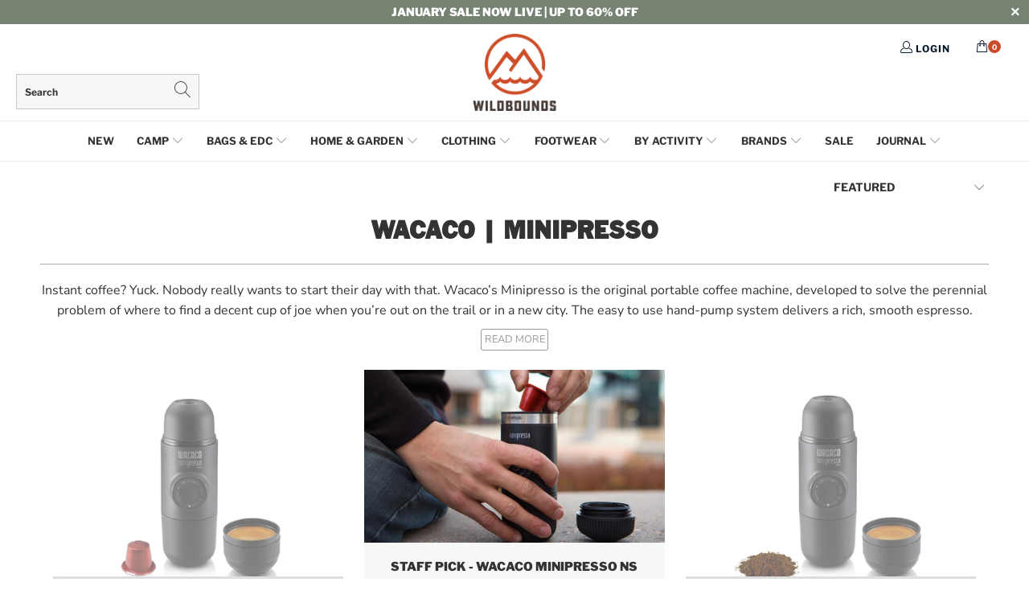

--- FILE ---
content_type: text/html; charset=utf-8
request_url: https://wildbounds.com/collections/wacaco-minipresso
body_size: 85633
content:


 <!DOCTYPE html>
<html lang="en">

<head> 
<!-- Google Consent Mode V2 Consentmo -->
<!-- Google Consent Mode V2 Advanced Mode integration script for Consentmo GDPR Compliance App -->
<script id="consentmo-gcmv2-advanced-mode-integration">
  // Ensure gtag stub exists early
  window.dataLayer = window.dataLayer || [];
  function gtag(){ dataLayer.push(arguments); }

  // Default consent before user choice
  gtag('consent','default',{
    ad_storage:'denied',
    ad_personalization:'denied',
    ad_user_data:'denied',
    analytics_storage:'denied',
    functionality_storage:'denied',
    personalization_storage:'denied',
    security_storage:'granted',
    wait_for_update:1500
  });

  // Optional out-of-region behavior (adjust to your policy)
  const consentOutOfRegion = {
    analytics:true,
    marketing:true,
    functionality:true,
    adsDataRedaction:false,
    urlPassthrough:false
  };

  // Consentmo lifecycle
  document.addEventListener('consentmoSignal_onLoad', function(e){
    const csm = e && e.detail ? e.detail : {isActive:false};

    if (!csm.isActive) {
      // No banner (e.g., out-of-region) – apply your defaults
      gtag('consent','update',{
        ad_storage: consentOutOfRegion.marketing ? 'granted':'denied',
        ad_personalization: consentOutOfRegion.marketing ? 'granted':'denied',
        ad_user_data: consentOutOfRegion.marketing ? 'granted':'denied',
        analytics_storage: consentOutOfRegion.analytics ? 'granted':'denied',
        functionality_storage: consentOutOfRegion.functionality ? 'granted':'denied',
        personalization_storage: consentOutOfRegion.functionality ? 'granted':'denied',
        security_storage: 'granted'
      });
      // These must be key + boolean value (3 args)
      gtag('set','ads_data_redaction', !!consentOutOfRegion.adsDataRedaction);
      gtag('set','url_passthrough',  !!consentOutOfRegion.urlPassthrough);
      return;
    }

    // Banner active – forward Consentmo updates to gtag
    document.addEventListener('consentmoSignal', function(evt){
      const sig = evt.detail || {};
      const state = sig.integration?.gcm?.isEnabled ? sig.integration.gcm.state : sig.state;
      if (state) gtag('consent','update', state);

      if (sig.integration?.gcm?.isEnabled) {
        gtag('set','ads_data_redaction', !!sig.integration.gcm.adsDataRedaction);
        gtag('set','url_passthrough',  !!sig.integration.gcm.urlPassthrough);
      }
    });
  });
</script>


<!-- Google Tag Manager -->
<script>(function(w,d,s,l,i){w[l]=w[l]||[];w[l].push({'gtm.start':
new Date().getTime(),event:'gtm.js'});var f=d.getElementsByTagName(s)[0],
j=d.createElement(s),dl=l!='dataLayer'?'&l='+l:'';j.async=true;j.src=
'https://www.googletagmanager.com/gtm.js?id='+i+dl;f.parentNode.insertBefore(j,f);
})(window,document,'script','dataLayer','GTM-NZWWVWZ');</script>
<!-- End Google Tag Manager -->



<script type="text/javascript">
  window.dataLayer = window.dataLayer || [];

  window.appStart = function(){
     

    window.productPageHandle = function(){
      var productName = "";
      var productId = "";
      var productPrice = "";
      var productBrand = "";
      var productCollection = ""

      window.dataLayer.push({
        event: 'blazebyte_productDetail',
        productName: productName,
        productId: productId,
        productPrice: productPrice,
        productBrand: productBrand,
        productCategory: productCollection,
      });
    };

    
  }	

  appStart();
</script> <script async src="//wildbounds.com/cdn/shop/t/142/assets/geolizr-lib.js?v=164995397841530579721700579838" type="text/javascript"></script>

<script>
    if(typeof Geolizr === "undefined") {
        var Geolizr = {};
        Geolizr.version = 20181108;
    }

    if(typeof Geolizr.events === "undefined") Geolizr.events = {};
    if(typeof Geolizr.geolizrEvents === "undefined") Geolizr.geolizrEvents = [];

    Geolizr.config = function(config) {
        Geolizr.currency_widget_enabled = config.currency_widget_enabled === "true" || false;
        Geolizr.shopCurrency = 'GBP';
        Geolizr.moneyFormats = {"USD":{"moneyFormat":"USD {{amount}}","moneyWithCurrencyFormat":"${{amount}} USD","calculationString":"{{amount}}"},"EUR":{"moneyFormat":"&euro;{{amount_with_comma_separator}}","moneyWithCurrencyFormat":"&euro;{{amount}} EUR","calculationString":""},"GBP":{"moneyFormat":"&pound;{{amount}}","moneyWithCurrencyFormat":"&pound;{{amount}} GBP","calculationString":false},"DKK":{"moneyFormat":"{{amount_with_comma_separator}} kr.","moneyWithCurrencyFormat":"kr.{{amount_with_comma_separator}} DKK","calculationString":"{{amount}}"},"NOK":{"moneyFormat":"kr {{amount_with_comma_separator}}","moneyWithCurrencyFormat":"kr {{amount_with_comma_separator}} NOK","calculationString":"{{amount}}"},"SEK":{"moneyFormat":"{{amount_with_comma_separator}} kr","moneyWithCurrencyFormat":"{{amount_no_decimals}} kr SEK","calculationString":""},"CHF":{"moneyFormat":"CHF {{amount}}","moneyWithCurrencyFormat":"SFr. {{amount}} CHF","calculationString":"{{amount}}"},} || [];
        Geolizr.shopifyFormatMoneySet = false;
        Geolizr.observeElements = [];
    };

    /* Geolizr Provider Setter */
    Geolizr.presetService = false;
    Geolizr.activateIpInfo = function(accessKey) { Geolizr.presetService = { name: 'ipInfo', accessKey: accessKey }; };
    Geolizr.activateLovelyAppProvider = function() { Geolizr.presetService = { name: 'lovelyAppProvider' }; };
    Geolizr.activateIpApiCo = function(accessKey) { Geolizr.presetService = { name: 'ipApiCo', accessKey: accessKey }; };
    Geolizr.activateDbIpProvider = function(accessKey) { Geolizr.presetService = { name: 'dbIpProvider', accessKey: accessKey }; };
    Geolizr.activateIpStackProvider = function(accessKey) { Geolizr.presetService = { name: 'ipStackProvider', accessKey: accessKey }; };
    Geolizr.activateGeolizrIPApiProvider = function(accessKey) { Geolizr.presetService = { name: 'geolizrIpApiProvider', accessKey: accessKey }; };

    /* Service Aliase */
    Geolizr.activateFreegeoip = Geolizr.activateIpStackProvider;

    Geolizr.addSystemEventListener = function(name, callback) {
        if (typeof Geolizr.realInit !== 'undefined') {
            Geolizr.realInit(function($) {
                callback({jquery: $});
            })
        } else {
            Geolizr.geolizrEvents.push(new CustomEvent(name));
            document.addEventListener(name, callback);
        }
    };

    Geolizr.addEventListener = function(name, callback) {
        if(typeof Geolizr.realAddEventListener === "undefined") {
            if (!Geolizr.events[name]) Geolizr.events[name] = [];
            Geolizr.events[name].push(callback);
        } else {
            Geolizr.realAddEventListener(name, callback);
        }
    };

    Geolizr.getGeoData = function(callback) {
        if(typeof Geolizr.realGetGeoData === "undefined") {
            Geolizr.addEventListener('geolizr.init', function() {
                Geolizr.getGeoData(callback);
            })
        } else {
            Geolizr.realGetGeoData(callback);
        }
    };

    Geolizr.init = function(callback) {
        if(typeof Geolizr.realInit === "undefined")
            Geolizr.addEventListener("geolizr.init", callback);
        else
            Geolizr.realInit(callback);
    };


    Geolizr.notification_widget_enabled = false;
    Geolizr.popup_widget_enabled = false;
    Geolizr.api_widget_enabled = false;
    Geolizr.currency_widget_enabled = false;
    Geolizr.redirect_widget_enabled = true;
    
        Geolizr.countryToRedirect = {"CH-AG":4395,"CH-AI":4395,"CH-AR":4395,"CH-BL":4395,"CH-BS":4395,"CH-FR":4395,"CH-GL":4395,"CH-LU":4395,"CH-NW":4395,"CH-OW":4395,"CH-SG":4395,"CH-SH":4395,"CH-SO":4395,"CH-SZ":4395,"CH-TG":4395,"CH-UR":4395,"CH-VS":4395,"CH-ZG":4395,"CH-ZH":4395,"LU-D":4397,"LU-G":4397,"LU-L":4397,"DE-BB":4408,"DE-BE":4408,"DE-BW":4408,"DE-BY":4408,"DE-HB":4408,"DE-HE":4408,"DE-HH":4408,"DE-MV":4408,"DE-NI":4408,"DE-NW":4408,"DE-RP":4408,"DE-SH":4408,"DE-SL":4408,"DE-SN":4408,"DE-ST":4408,"DE-TH":4408,"AT-1":4409,"AT-2":4409,"AT-3":4409,"AT-4":4409,"AT-5":4409,"AT-6":4409,"AT-7":4409,"AT-8":4409,"AT-9":4409};
    

    if(Geolizr.popup_widget_enabled || Geolizr.notification_widget_enabled || Geolizr.currency_widget_enabled) {
        Geolizr.geolizrCssFile = "//wildbounds.com/cdn/shop/t/142/assets/geolizr-lib.css?v=131976552225837042031700579838";
    }


    
        Geolizr.config({"currency_widget_enabled":"false"});
    

</script>
<style>
    #geolizr-notification{position:fixed!important;top:0!important;left:0!important;margin:0!important;padding:0!important;width:100%!important;height:auto!important;min-height:0!important;max-height:none!important;z-index:10000000!important}
    #geolizr-notification>#geolizr-notification-message-wrapper{text-align:center!important;width:100%!important;padding:10px!important;-webkit-box-shadow:10px 10px 5px 0 rgba(143,143,143,.35);-moz-box-shadow:10px 10px 5px 0 rgba(143,143,143,.35);box-shadow:10px 10px 5px 0 rgba(143,143,143,.35)}
    #geolizr-dismiss-notification{box-sizing:content-box;padding:5px!important;margin:0!important;position:absolute!important;right:8px!important;text-decoration:none!important;font-family:Arial,serif ! important;top:8px!important;height:15px!important;border-radius:15px;width:15px!important;line-height:16px;font-size:20px;font-weight:700;cursor:pointer;display:inline-block}
    .geolizr-popup-background{position:fixed;top:0;left:0;right:0;bottom:0;height:100%;width:100%;z-index:10000005!important}
    .geolizr-popup{position:fixed!important;width:560px!important;height:400px!important;z-index:10000010!important;border:1px solid grey}
    .geolizr-popup.gp-center{top:50%!important;left:50%!important;margin-top:-200px!important;margin-left:-280px!important}
    .geolizr-popup.gp-mobile{width:84%!important;height:84%!important;top:0!important;left:0!important;margin:8%}
    #geolizr-popup-content-iframe{width:100%!important;height:100%!important;border:0}
    .slideInDown { -webkit-animation-name: slideInDown; animation-name: slideInDown; -webkit-animation-duration: 1s; animation-duration: 1s; -webkit-animation-fill-mode: both; animation-fill-mode: both; }
    @-webkit-keyframes slideInDown { 0% { -webkit-transform: translateY(-100%); transform: translateY(-100%); visibility: visible;} 100% {-webkit-transform: translateY(0); transform: translateY(0); } }
    @keyframes slideInDown { 0% {-webkit-transform: translateY(-100%); transform: translateY(-100%);visibility: visible; } 100% { -webkit-transform: translateY(0); transform: translateY(0); } }
    .geolizr-currency-switch-wrapper.geolizr-absolute-auto{z-index:10000000;position:fixed}
    .geolizr-currency-switch-wrapper{z-index:10000000!important;height:20px;width:85px;position:relative}
    .geolizr-currency-switcher{padding:5px 10px;margin:0;width:62px;height:20px;border-radius:4px}
    .geolizr-currency-links{overflow:scroll;overflow-x:hidden;border-radius:4px;padding:5px 10px;margin:0;list-style:none;line-height:1.42857143;background-color:#fff;width:82px;max-height:200px;display:none}
    .geolizr-currency-switch-wrapper .geolizr-currency-links-up{bottom:30px;position:absolute}
    .geolizr-currency-switch-wrapper .geolizr-currency-links-down{top:30px;position:absolute}
    li.geolizr-currency-list-li{float:none!important;margin:0!important;padding:0 0 0 10px}
    .geolizr-currency-list-link{white-space:nowrap}
    .geolizr-currency-link i,.geolizr-currency-list-link i{width:16px!important;height:11px}
    [class^="famfamfam-flag"]{display:inline-block;width:16px;height:11px;line-height:11px}
    .geolizr-currency-switcher-value{width:42px;min-width:42px;max-width:42px;display:inline-block;text-align:left}
    .geolizr-currency-switcher-arrow-down,.geolizr-currency-switcher-arrow-up{content:"s";position:absolute;right:3px;top:0;width:16px;height:20px;margin:0}
    .geolizr-currency-switcher-arrow-up:after{content:"▴"}
    .geolizr-currency-switcher-arrow-down:after{content:"▾"}
    .geolizr-selectable-currency{width:42px;min-width:42px;max-width:42px;display:inline-block;text-align:left}
    .geolizr-shop-currency{width:42px;min-width:42px;max-width:42px;display:inline-block}
    .geolizr-currency-link li{padding:0;margin:0}
    #geolizr-notification-spanner{width:100%!important;line-height:4px!important;height:4px!important;min-height:4px!important;max-height:4px!important}
</style> <meta charset="utf-8"> <meta http-equiv="cleartype" content="on"> <meta name="robots" content="index,follow"> <meta name="google-site-verification" content="hsmsdGgiJdNRtZ7WwOwMALag9K-QVSoAXRqt2V6KV2U" /> <meta name="p:domain_verify" content="43331f18928a442c9dc5166a31b228ed"/> <!-- Mobile Specific Metas --> <meta name="HandheldFriendly" content="True"> <meta name="MobileOptimized" content="320"> <meta name="viewport" content="width=device-width,initial-scale=1"> <meta name="theme-color" content="#ffffff"> <script src="https://ajax.googleapis.com/ajax/libs/jquery/3.2.1/jquery.min.js"></script> <title>
      Wacaco | Minipresso | Portable Espresso Coffee Makers | WildBounds UK</title> <link rel="preconnect dns-prefetch" href="https://fonts.shopifycdn.com" /> <link rel="preconnect dns-prefetch" href="https://cdn.shopify.com" /> <link rel="preconnect dns-prefetch" href="https://v.shopify.com" /> <link rel="preconnect dns-prefetch" href="https://cdn.shopifycloud.com" /> <link href="https://stackpath.bootstrapcdn.com/font-awesome/4.7.0/css/font-awesome.min.css" rel="stylesheet" integrity="sha384-wvfXpqpZZVQGK6TAh5PVlGOfQNHSoD2xbE+QkPxCAFlNEevoEH3Sl0sibVcOQVnN" crossorigin="anonymous"> <link rel="stylesheet" href="https://use.fontawesome.com/releases/v5.7.1/css/all.css" integrity="sha384-fnmOCqbTlWIlj8LyTjo7mOUStjsKC4pOpQbqyi7RrhN7udi9RwhKkMHpvLbHG9Sr" crossorigin="anonymous"> <link rel="stylesheet" href="https://cdnjs.cloudflare.com/ajax/libs/fancybox/3.5.6/jquery.fancybox.css"> <link rel="stylesheet" href="https://cdnjs.cloudflare.com/ajax/libs/animate.css/3.7.2/animate.min.css"> <!-- Stylesheets for Turbo 4.1.1 --> <link href="//wildbounds.com/cdn/shop/t/142/assets/styles.scss.css?v=159669227428610730581764655939" rel="stylesheet" type="text/css" media="all" /> <link href="//wildbounds.com/cdn/shop/t/142/assets/owl.carousel.css?v=57859007084091021701700579838" rel="stylesheet" type="text/css" media="all" /> <link href="//wildbounds.com/cdn/shop/t/142/assets/tipso.min.css?v=10814287545683498501700579838" rel="stylesheet" type="text/css" media="all" />
    

    
	<link href="//wildbounds.com/cdn/shop/t/142/assets/CustomStyle.css?v=104526802173340569261764663700" rel="stylesheet" type="text/css" media="all" /> <link href="//wildbounds.com/cdn/shop/t/142/assets/journalcss.css?v=94049493995949339751764080951" rel="stylesheet" type="text/css" media="all" /> <link href="//wildbounds.com/cdn/shop/t/142/assets/slick.css?v=99639561323254153231700579838" rel="stylesheet" type="text/css" media="all" /> <meta name="description" content="Wacaco’s Minipresso is the original portable coffee machine, developed to solve the perennial problem of where to find a decent cup of joe when you’re out on the trail or in a new city. The easy to use hand-pump system delivers a rich, smooth espresso. Operation and maintenance is super simple. Ships from the UK with WildBounds." /> <link rel="shortcut icon" type="image/x-icon" href="//wildbounds.com/cdn/shop/files/favicon_lg_180x180.png?v=1738978884"> <link rel="apple-touch-icon" href="//wildbounds.com/cdn/shop/files/favicon_lg_180x180.png?v=1738978884"/> <link rel="apple-touch-icon" sizes="57x57" href="//wildbounds.com/cdn/shop/files/favicon_lg_57x57.png?v=1738978884"/> <link rel="apple-touch-icon" sizes="60x60" href="//wildbounds.com/cdn/shop/files/favicon_lg_60x60.png?v=1738978884"/> <link rel="apple-touch-icon" sizes="72x72" href="//wildbounds.com/cdn/shop/files/favicon_lg_72x72.png?v=1738978884"/> <link rel="apple-touch-icon" sizes="76x76" href="//wildbounds.com/cdn/shop/files/favicon_lg_76x76.png?v=1738978884"/> <link rel="apple-touch-icon" sizes="114x114" href="//wildbounds.com/cdn/shop/files/favicon_lg_114x114.png?v=1738978884"/> <link rel="apple-touch-icon" sizes="180x180" href="//wildbounds.com/cdn/shop/files/favicon_lg_180x180.png?v=1738978884"/> <link rel="apple-touch-icon" sizes="228x228" href="//wildbounds.com/cdn/shop/files/favicon_lg_228x228.png?v=1738978884"/> <link rel="canonical" href="https://wildbounds.com/collections/wacaco-minipresso" /> <!--begin-bc-sf-filter-css--> <style data-id="bc-sf-filter-style" type="text/css">
      #bc-sf-filter-options-wrapper .bc-sf-filter-option-block .bc-sf-filter-block-title h3,
      #bc-sf-filter-tree-h .bc-sf-filter-option-block .bc-sf-filter-block-title a {font-size: 16px !important;font-family: "ITC Franklin Gothic" !important;}
      #bc-sf-filter-options-wrapper .bc-sf-filter-option-block .bc-sf-filter-block-content ul li a,
      #bc-sf-filter-tree-h .bc-sf-filter-option-block .bc-sf-filter-block-content ul li a {font-size: 15px !important;font-family: "ITC Franklin Gothic" !important;}
      #bc-sf-filter-tree-mobile button {}</style><link href="//wildbounds.com/cdn/shop/t/142/assets/bc-sf-filter.scss.css?v=98337534783058277831760593026" rel="stylesheet" type="text/css" media="all" />

<style>
  #bc-sf-filter-options-wrapper .bc-sf-filter-option-block .bc-sf-filter-block-title h3,
  #bc-sf-filter-tree-h .bc-sf-filter-option-block .bc-sf-filter-block-title a {
    font-family: 'Libre Franklin' !important;
  }

  .bc-sf-filter-option-block .bc-sf-filter-block-content ul li a span {
    font-family: 'Nunito Sans';
  }
</style> <!--end-bc-sf-filter-css--> <script async custom-element="amp-ad" src="https://cdn.ampproject.org/v0/amp-ad-0.1.js"></script>
    
    







      
<script type="text/javascript">
var a = window.performance && window.performance.mark;
if (a) {
  window.performance.mark("shopsheriff.amp-snippet.start");
}
var doc = document;
var redirect = "/cart" === window.location.pathname
&& (doc.referrer.includes("ampproject.org") || doc.referrer.includes("/a/s/") )
&& !doc.location.search.includes("utm");

if(redirect) {
  var f = doc.location.search ? "&" : "?";
  window.location =
    window.location.origin
  + window.location.pathname
  + f
  + "utm_source=shopsheriff&utm_medium=amp&utm_campaign=shopsheriff&utm_content=add-to-cart";
}
if (a) {
  window.performance.mark("shopsheriff.amp-snippet.end");
}</script> <link rel="amphtml" href="https://wildbounds.com/a/s/collections/wacaco-minipresso"> <script>window.performance && window.performance.mark && window.performance.mark('shopify.content_for_header.start');</script><meta name="facebook-domain-verification" content="l028lheci794d3ftxsj5vf5u584l01">
<meta id="shopify-digital-wallet" name="shopify-digital-wallet" content="/14827698/digital_wallets/dialog">
<meta name="shopify-checkout-api-token" content="e2bce69a96d34fab94f35bedb66a6f17">
<meta id="in-context-paypal-metadata" data-shop-id="14827698" data-venmo-supported="false" data-environment="production" data-locale="en_US" data-paypal-v4="true" data-currency="GBP">
<link rel="alternate" type="application/atom+xml" title="Feed" href="/collections/wacaco-minipresso.atom" />
<link rel="alternate" hreflang="x-default" href="https://wildbounds.com/collections/wacaco-minipresso">
<link rel="alternate" hreflang="en" href="https://wildbounds.com/collections/wacaco-minipresso">
<link rel="alternate" hreflang="fr-FR" href="https://fr.wildbounds.com/collections/wacaco-minipresso">
<link rel="alternate" hreflang="de-DE" href="https://de.wildbounds.com/collections/wacaco-minipresso">
<link rel="alternate" type="application/json+oembed" href="https://wildbounds.com/collections/wacaco-minipresso.oembed">
<script async="async" src="/checkouts/internal/preloads.js?locale=en-GB"></script>
<link rel="preconnect" href="https://shop.app" crossorigin="anonymous">
<script async="async" src="https://shop.app/checkouts/internal/preloads.js?locale=en-GB&shop_id=14827698" crossorigin="anonymous"></script>
<script id="apple-pay-shop-capabilities" type="application/json">{"shopId":14827698,"countryCode":"GB","currencyCode":"GBP","merchantCapabilities":["supports3DS"],"merchantId":"gid:\/\/shopify\/Shop\/14827698","merchantName":"WildBounds","requiredBillingContactFields":["postalAddress","email","phone"],"requiredShippingContactFields":["postalAddress","email","phone"],"shippingType":"shipping","supportedNetworks":["visa","maestro","masterCard","amex","discover","elo"],"total":{"type":"pending","label":"WildBounds","amount":"1.00"},"shopifyPaymentsEnabled":true,"supportsSubscriptions":true}</script>
<script id="shopify-features" type="application/json">{"accessToken":"e2bce69a96d34fab94f35bedb66a6f17","betas":["rich-media-storefront-analytics"],"domain":"wildbounds.com","predictiveSearch":true,"shopId":14827698,"locale":"en"}</script>
<script>var Shopify = Shopify || {};
Shopify.shop = "wildbounds.myshopify.com";
Shopify.locale = "en";
Shopify.currency = {"active":"GBP","rate":"1.0"};
Shopify.country = "GB";
Shopify.theme = {"name":"WildBounds LIVE","id":132382621863,"schema_name":"Turbo","schema_version":"4.1.1","theme_store_id":null,"role":"main"};
Shopify.theme.handle = "null";
Shopify.theme.style = {"id":null,"handle":null};
Shopify.cdnHost = "wildbounds.com/cdn";
Shopify.routes = Shopify.routes || {};
Shopify.routes.root = "/";</script>
<script type="module">!function(o){(o.Shopify=o.Shopify||{}).modules=!0}(window);</script>
<script>!function(o){function n(){var o=[];function n(){o.push(Array.prototype.slice.apply(arguments))}return n.q=o,n}var t=o.Shopify=o.Shopify||{};t.loadFeatures=n(),t.autoloadFeatures=n()}(window);</script>
<script>
  window.ShopifyPay = window.ShopifyPay || {};
  window.ShopifyPay.apiHost = "shop.app\/pay";
  window.ShopifyPay.redirectState = null;
</script>
<script id="shop-js-analytics" type="application/json">{"pageType":"collection"}</script>
<script defer="defer" async type="module" src="//wildbounds.com/cdn/shopifycloud/shop-js/modules/v2/client.init-shop-cart-sync_BdyHc3Nr.en.esm.js"></script>
<script defer="defer" async type="module" src="//wildbounds.com/cdn/shopifycloud/shop-js/modules/v2/chunk.common_Daul8nwZ.esm.js"></script>
<script type="module">
  await import("//wildbounds.com/cdn/shopifycloud/shop-js/modules/v2/client.init-shop-cart-sync_BdyHc3Nr.en.esm.js");
await import("//wildbounds.com/cdn/shopifycloud/shop-js/modules/v2/chunk.common_Daul8nwZ.esm.js");

  window.Shopify.SignInWithShop?.initShopCartSync?.({"fedCMEnabled":true,"windoidEnabled":true});

</script>
<script>
  window.Shopify = window.Shopify || {};
  if (!window.Shopify.featureAssets) window.Shopify.featureAssets = {};
  window.Shopify.featureAssets['shop-js'] = {"shop-cart-sync":["modules/v2/client.shop-cart-sync_QYOiDySF.en.esm.js","modules/v2/chunk.common_Daul8nwZ.esm.js"],"init-fed-cm":["modules/v2/client.init-fed-cm_DchLp9rc.en.esm.js","modules/v2/chunk.common_Daul8nwZ.esm.js"],"shop-button":["modules/v2/client.shop-button_OV7bAJc5.en.esm.js","modules/v2/chunk.common_Daul8nwZ.esm.js"],"init-windoid":["modules/v2/client.init-windoid_DwxFKQ8e.en.esm.js","modules/v2/chunk.common_Daul8nwZ.esm.js"],"shop-cash-offers":["modules/v2/client.shop-cash-offers_DWtL6Bq3.en.esm.js","modules/v2/chunk.common_Daul8nwZ.esm.js","modules/v2/chunk.modal_CQq8HTM6.esm.js"],"shop-toast-manager":["modules/v2/client.shop-toast-manager_CX9r1SjA.en.esm.js","modules/v2/chunk.common_Daul8nwZ.esm.js"],"init-shop-email-lookup-coordinator":["modules/v2/client.init-shop-email-lookup-coordinator_UhKnw74l.en.esm.js","modules/v2/chunk.common_Daul8nwZ.esm.js"],"pay-button":["modules/v2/client.pay-button_DzxNnLDY.en.esm.js","modules/v2/chunk.common_Daul8nwZ.esm.js"],"avatar":["modules/v2/client.avatar_BTnouDA3.en.esm.js"],"init-shop-cart-sync":["modules/v2/client.init-shop-cart-sync_BdyHc3Nr.en.esm.js","modules/v2/chunk.common_Daul8nwZ.esm.js"],"shop-login-button":["modules/v2/client.shop-login-button_D8B466_1.en.esm.js","modules/v2/chunk.common_Daul8nwZ.esm.js","modules/v2/chunk.modal_CQq8HTM6.esm.js"],"init-customer-accounts-sign-up":["modules/v2/client.init-customer-accounts-sign-up_C8fpPm4i.en.esm.js","modules/v2/client.shop-login-button_D8B466_1.en.esm.js","modules/v2/chunk.common_Daul8nwZ.esm.js","modules/v2/chunk.modal_CQq8HTM6.esm.js"],"init-shop-for-new-customer-accounts":["modules/v2/client.init-shop-for-new-customer-accounts_CVTO0Ztu.en.esm.js","modules/v2/client.shop-login-button_D8B466_1.en.esm.js","modules/v2/chunk.common_Daul8nwZ.esm.js","modules/v2/chunk.modal_CQq8HTM6.esm.js"],"init-customer-accounts":["modules/v2/client.init-customer-accounts_dRgKMfrE.en.esm.js","modules/v2/client.shop-login-button_D8B466_1.en.esm.js","modules/v2/chunk.common_Daul8nwZ.esm.js","modules/v2/chunk.modal_CQq8HTM6.esm.js"],"shop-follow-button":["modules/v2/client.shop-follow-button_CkZpjEct.en.esm.js","modules/v2/chunk.common_Daul8nwZ.esm.js","modules/v2/chunk.modal_CQq8HTM6.esm.js"],"lead-capture":["modules/v2/client.lead-capture_BntHBhfp.en.esm.js","modules/v2/chunk.common_Daul8nwZ.esm.js","modules/v2/chunk.modal_CQq8HTM6.esm.js"],"checkout-modal":["modules/v2/client.checkout-modal_CfxcYbTm.en.esm.js","modules/v2/chunk.common_Daul8nwZ.esm.js","modules/v2/chunk.modal_CQq8HTM6.esm.js"],"shop-login":["modules/v2/client.shop-login_Da4GZ2H6.en.esm.js","modules/v2/chunk.common_Daul8nwZ.esm.js","modules/v2/chunk.modal_CQq8HTM6.esm.js"],"payment-terms":["modules/v2/client.payment-terms_MV4M3zvL.en.esm.js","modules/v2/chunk.common_Daul8nwZ.esm.js","modules/v2/chunk.modal_CQq8HTM6.esm.js"]};
</script>
<script>(function() {
  var isLoaded = false;
  function asyncLoad() {
    if (isLoaded) return;
    isLoaded = true;
    var urls = ["https:\/\/cdn.instantbrandpage.lowfruitsolutions.com\/0645e5be596cacf1c3aaf56a5885dfaa\/featured-slider-0ec2c20e223d4cb649c8a982309b7180.js?shop=wildbounds.myshopify.com","https:\/\/cdn.instantbrandpage.lowfruitsolutions.com\/0645e5be596cacf1c3aaf56a5885dfaa\/brand-page-7bbe7c8eca4dff40a67179230b242025.js?shop=wildbounds.myshopify.com","\/\/swymv3pro-01.azureedge.net\/code\/swym_fb_pixel.js?shop=wildbounds.myshopify.com","https:\/\/app.blocky-app.com\/get_script\/4d007bc056f311ee8e42d681c00fe2a6.js?v=24912\u0026shop=wildbounds.myshopify.com","https:\/\/cdn.problogger.lowfruitsolutions.com\/0645e5be596cacf1c3aaf56a5885dfaa\/pinterest-pinit-dc4ba1f5e66bbf86b2f989738db50701.js?shop=wildbounds.myshopify.com","https:\/\/cdn.problogger.lowfruitsolutions.com\/0645e5be596cacf1c3aaf56a5885dfaa\/image-captions-d8494e979f5f3b0c0a7acec49f8b58b8.js?shop=wildbounds.myshopify.com","https:\/\/cdn.problogger.lowfruitsolutions.com\/0645e5be596cacf1c3aaf56a5885dfaa\/related-slider-fe8d9d58fafe6a8a3c249da87bc26c11.js?shop=wildbounds.myshopify.com","https:\/\/cdn.giftcardpro.app\/build\/storefront\/storefront.js?shop=wildbounds.myshopify.com"];
    for (var i = 0; i <urls.length; i++) {
      var s = document.createElement('script');
      s.type = 'text/javascript';
      s.async = true;
      s.src = urls[i];
      var x = document.getElementsByTagName('script')[0];
      x.parentNode.insertBefore(s, x);
    }
  };
  if(window.attachEvent) {
    window.attachEvent('onload', asyncLoad);
  } else {
    window.addEventListener('load', asyncLoad, false);
  }
})();</script>
<script id="__st">var __st={"a":14827698,"offset":0,"reqid":"67ebed49-30e5-492e-b729-07d248317dda-1768982552","pageurl":"wildbounds.com\/collections\/wacaco-minipresso","u":"1fa0c8e71069","p":"collection","rtyp":"collection","rid":205207535783};</script>
<script>window.ShopifyPaypalV4VisibilityTracking = true;</script>
<script id="captcha-bootstrap">!function(){'use strict';const t='contact',e='account',n='new_comment',o=[[t,t],['blogs',n],['comments',n],[t,'customer']],c=[[e,'customer_login'],[e,'guest_login'],[e,'recover_customer_password'],[e,'create_customer']],r=t=>t.map((([t,e])=>`form[action*='/${t}']:not([data-nocaptcha='true']) input[name='form_type'][value='${e}']`)).join(','),a=t=>()=>t?[...document.querySelectorAll(t)].map((t=>t.form)):[];function s(){const t=[...o],e=r(t);return a(e)}const i='password',u='form_key',d=['recaptcha-v3-token','g-recaptcha-response','h-captcha-response',i],f=()=>{try{return window.sessionStorage}catch{return}},m='__shopify_v',_=t=>t.elements[u];function p(t,e,n=!1){try{const o=window.sessionStorage,c=JSON.parse(o.getItem(e)),{data:r}=function(t){const{data:e,action:n}=t;return t[m]||n?{data:e,action:n}:{data:t,action:n}}(c);for(const[e,n]of Object.entries(r))t.elements[e]&&(t.elements[e].value=n);n&&o.removeItem(e)}catch(o){console.error('form repopulation failed',{error:o})}}const l='form_type',E='cptcha';function T(t){t.dataset[E]=!0}const w=window,h=w.document,L='Shopify',v='ce_forms',y='captcha';let A=!1;((t,e)=>{const n=(g='f06e6c50-85a8-45c8-87d0-21a2b65856fe',I='https://cdn.shopify.com/shopifycloud/storefront-forms-hcaptcha/ce_storefront_forms_captcha_hcaptcha.v1.5.2.iife.js',D={infoText:'Protected by hCaptcha',privacyText:'Privacy',termsText:'Terms'},(t,e,n)=>{const o=w[L][v],c=o.bindForm;if(c)return c(t,g,e,D).then(n);var r;o.q.push([[t,g,e,D],n]),r=I,A||(h.body.append(Object.assign(h.createElement('script'),{id:'captcha-provider',async:!0,src:r})),A=!0)});var g,I,D;w[L]=w[L]||{},w[L][v]=w[L][v]||{},w[L][v].q=[],w[L][y]=w[L][y]||{},w[L][y].protect=function(t,e){n(t,void 0,e),T(t)},Object.freeze(w[L][y]),function(t,e,n,w,h,L){const[v,y,A,g]=function(t,e,n){const i=e?o:[],u=t?c:[],d=[...i,...u],f=r(d),m=r(i),_=r(d.filter((([t,e])=>n.includes(e))));return[a(f),a(m),a(_),s()]}(w,h,L),I=t=>{const e=t.target;return e instanceof HTMLFormElement?e:e&&e.form},D=t=>v().includes(t);t.addEventListener('submit',(t=>{const e=I(t);if(!e)return;const n=D(e)&&!e.dataset.hcaptchaBound&&!e.dataset.recaptchaBound,o=_(e),c=g().includes(e)&&(!o||!o.value);(n||c)&&t.preventDefault(),c&&!n&&(function(t){try{if(!f())return;!function(t){const e=f();if(!e)return;const n=_(t);if(!n)return;const o=n.value;o&&e.removeItem(o)}(t);const e=Array.from(Array(32),(()=>Math.random().toString(36)[2])).join('');!function(t,e){_(t)||t.append(Object.assign(document.createElement('input'),{type:'hidden',name:u})),t.elements[u].value=e}(t,e),function(t,e){const n=f();if(!n)return;const o=[...t.querySelectorAll(`input[type='${i}']`)].map((({name:t})=>t)),c=[...d,...o],r={};for(const[a,s]of new FormData(t).entries())c.includes(a)||(r[a]=s);n.setItem(e,JSON.stringify({[m]:1,action:t.action,data:r}))}(t,e)}catch(e){console.error('failed to persist form',e)}}(e),e.submit())}));const S=(t,e)=>{t&&!t.dataset[E]&&(n(t,e.some((e=>e===t))),T(t))};for(const o of['focusin','change'])t.addEventListener(o,(t=>{const e=I(t);D(e)&&S(e,y())}));const B=e.get('form_key'),M=e.get(l),P=B&&M;t.addEventListener('DOMContentLoaded',(()=>{const t=y();if(P)for(const e of t)e.elements[l].value===M&&p(e,B);[...new Set([...A(),...v().filter((t=>'true'===t.dataset.shopifyCaptcha))])].forEach((e=>S(e,t)))}))}(h,new URLSearchParams(w.location.search),n,t,e,['guest_login'])})(!0,!0)}();</script>
<script integrity="sha256-4kQ18oKyAcykRKYeNunJcIwy7WH5gtpwJnB7kiuLZ1E=" data-source-attribution="shopify.loadfeatures" defer="defer" src="//wildbounds.com/cdn/shopifycloud/storefront/assets/storefront/load_feature-a0a9edcb.js" crossorigin="anonymous"></script>
<script crossorigin="anonymous" defer="defer" src="//wildbounds.com/cdn/shopifycloud/storefront/assets/shopify_pay/storefront-65b4c6d7.js?v=20250812"></script>
<script data-source-attribution="shopify.dynamic_checkout.dynamic.init">var Shopify=Shopify||{};Shopify.PaymentButton=Shopify.PaymentButton||{isStorefrontPortableWallets:!0,init:function(){window.Shopify.PaymentButton.init=function(){};var t=document.createElement("script");t.src="https://wildbounds.com/cdn/shopifycloud/portable-wallets/latest/portable-wallets.en.js",t.type="module",document.head.appendChild(t)}};
</script>
<script data-source-attribution="shopify.dynamic_checkout.buyer_consent">
  function portableWalletsHideBuyerConsent(e){var t=document.getElementById("shopify-buyer-consent"),n=document.getElementById("shopify-subscription-policy-button");t&&n&&(t.classList.add("hidden"),t.setAttribute("aria-hidden","true"),n.removeEventListener("click",e))}function portableWalletsShowBuyerConsent(e){var t=document.getElementById("shopify-buyer-consent"),n=document.getElementById("shopify-subscription-policy-button");t&&n&&(t.classList.remove("hidden"),t.removeAttribute("aria-hidden"),n.addEventListener("click",e))}window.Shopify?.PaymentButton&&(window.Shopify.PaymentButton.hideBuyerConsent=portableWalletsHideBuyerConsent,window.Shopify.PaymentButton.showBuyerConsent=portableWalletsShowBuyerConsent);
</script>
<script data-source-attribution="shopify.dynamic_checkout.cart.bootstrap">document.addEventListener("DOMContentLoaded",(function(){function t(){return document.querySelector("shopify-accelerated-checkout-cart, shopify-accelerated-checkout")}if(t())Shopify.PaymentButton.init();else{new MutationObserver((function(e,n){t()&&(Shopify.PaymentButton.init(),n.disconnect())})).observe(document.body,{childList:!0,subtree:!0})}}));
</script>
<link id="shopify-accelerated-checkout-styles" rel="stylesheet" media="screen" href="https://wildbounds.com/cdn/shopifycloud/portable-wallets/latest/accelerated-checkout-backwards-compat.css" crossorigin="anonymous">
<style id="shopify-accelerated-checkout-cart">
        #shopify-buyer-consent {
  margin-top: 1em;
  display: inline-block;
  width: 100%;
}

#shopify-buyer-consent.hidden {
  display: none;
}

#shopify-subscription-policy-button {
  background: none;
  border: none;
  padding: 0;
  text-decoration: underline;
  font-size: inherit;
  cursor: pointer;
}

#shopify-subscription-policy-button::before {
  box-shadow: none;
}

      </style>

<script>window.performance && window.performance.mark && window.performance.mark('shopify.content_for_header.end');</script>

    

<meta name="author" content="WildBounds">
<meta property="og:url" content="https://wildbounds.com/collections/wacaco-minipresso">
<meta property="og:site_name" content="WildBounds"> <meta property="og:type" content="product.group"> <meta property="og:title" content="Wacaco | Minipresso"> <meta property="og:image" content="https://wildbounds.com/cdn/shop/products/wacaco-minipresso-ns-coffee-maker-one-size-black-mpns-16-17617995464871_600x.jpg?v=1593279141"> <meta property="og:image:secure_url" content="https://wildbounds.com/cdn/shop/products/wacaco-minipresso-ns-coffee-maker-one-size-black-mpns-16-17617995464871_600x.jpg?v=1593279141"> <meta property="og:description" content="Wacaco’s Minipresso is the original portable coffee machine, developed to solve the perennial problem of where to find a decent cup of joe when you’re out on the trail or in a new city. The easy to use hand-pump system delivers a rich, smooth espresso. Operation and maintenance is super simple. Ships from the UK with WildBounds."> <meta name="twitter:site" content="@WildBounds">

<meta name="twitter:card" content="summary"> <script>
      window.lazySizesConfig = window.lazySizesConfig || {};

      lazySizesConfig.expand = 300;
      lazySizesConfig.loadHidden = false;

      /*! lazysizes - v4.1.4 */
      !function(a,b){var c=b(a,a.document);a.lazySizes=c,"object"==typeof module&&module.exports&&(module.exports=c)}(window,function(a,b){"use strict";if(b.getElementsByClassName){var c,d,e=b.documentElement,f=a.Date,g=a.HTMLPictureElement,h="addEventListener",i="getAttribute",j=a[h],k=a.setTimeout,l=a.requestAnimationFrame||k,m=a.requestIdleCallback,n=/^picture$/i,o=["load","error","lazyincluded","_lazyloaded"],p={},q=Array.prototype.forEach,r=function(a,b){return p[b]||(p[b]=new RegExp("(\\s|^)"+b+"(\\s|$)")),p[b].test(a[i]("class")||"")&&p[b]},s=function(a,b){r(a,b)||a.setAttribute("class",(a[i]("class")||"").trim()+" "+b)},t=function(a,b){var c;(c=r(a,b))&&a.setAttribute("class",(a[i]("class")||"").replace(c," "))},u=function(a,b,c){var d=c?h:"removeEventListener";c&&u(a,b),o.forEach(function(c){a[d](c,b)})},v=function(a,d,e,f,g){var h=b.createEvent("Event");return e||(e={}),e.instance=c,h.initEvent(d,!f,!g),h.detail=e,a.dispatchEvent(h),h},w=function(b,c){var e;!g&&(e=a.picturefill||d.pf)?(c&&c.src&&!b[i]("srcset")&&b.setAttribute("srcset",c.src),e({reevaluate:!0,elements:[b]})):c&&c.src&&(b.src=c.src)},x=function(a,b){return(getComputedStyle(a,null)||{})[b]},y=function(a,b,c){for(c=c||a.offsetWidth;c<d.minSize&&b&&!a._lazysizesWidth;)c=b.offsetWidth,b=b.parentNode;return c},z=function(){var a,c,d=[],e=[],f=d,g=function(){var b=f;for(f=d.length?e:d,a=!0,c=!1;b.length;)b.shift()();a=!1},h=function(d,e){a&&!e?d.apply(this,arguments):(f.push(d),c||(c=!0,(b.hidden?k:l)(g)))};return h._lsFlush=g,h}(),A=function(a,b){return b?function(){z(a)}:function(){var b=this,c=arguments;z(function(){a.apply(b,c)})}},B=function(a){var b,c=0,e=d.throttleDelay,g=d.ricTimeout,h=function(){b=!1,c=f.now(),a()},i=m&&g>49?function(){m(h,{timeout:g}),g!==d.ricTimeout&&(g=d.ricTimeout)}:A(function(){k(h)},!0);return function(a){var d;(a=a===!0)&&(g=33),b||(b=!0,d=e-(f.now()-c),0>d&&(d=0),a||9>d?i():k(i,d))}},C=function(a){var b,c,d=99,e=function(){b=null,a()},g=function(){var a=f.now()-c;d>a?k(g,d-a):(m||e)(e)};return function(){c=f.now(),b||(b=k(g,d))}};!function(){var b,c={lazyClass:"lazyload",loadedClass:"lazyloaded",loadingClass:"lazyloading",preloadClass:"lazypreload",errorClass:"lazyerror",autosizesClass:"lazyautosizes",srcAttr:"data-src",srcsetAttr:"data-srcset",sizesAttr:"data-sizes",minSize:40,customMedia:{},init:!0,expFactor:1.5,hFac:.8,loadMode:2,loadHidden:!0,ricTimeout:0,throttleDelay:125};d=a.lazySizesConfig||a.lazysizesConfig||{};for(b in c)b in d||(d[b]=c[b]);a.lazySizesConfig=d,k(function(){d.init&&F()})}();var D=function(){var g,l,m,o,p,y,D,F,G,H,I,J,K,L,M=/^img$/i,N=/^iframe$/i,O="onscroll"in a&&!/(gle|ing)bot/.test(navigator.userAgent),P=0,Q=0,R=0,S=-1,T=function(a){R--,a&&a.target&&u(a.target,T),(!a||0>R||!a.target)&&(R=0)},U=function(a,c){var d,f=a,g="hidden"==x(b.body,"visibility")||"hidden"!=x(a.parentNode,"visibility")&&"hidden"!=x(a,"visibility");for(F-=c,I+=c,G-=c,H+=c;g&&(f=f.offsetParent)&&f!=b.body&&f!=e;)g=(x(f,"opacity")||1)>0,g&&"visible"!=x(f,"overflow")&&(d=f.getBoundingClientRect(),g=H>d.left&&G<d.right&&I>d.top-1&&F<d.bottom+1);return g},V=function(){var a,f,h,j,k,m,n,p,q,r=c.elements;if((o=d.loadMode)&&8>R&&(a=r.length)){f=0,S++,null==K&&("expand"in d||(d.expand=e.clientHeight>500&&e.clientWidth>500?500:370),J=d.expand,K=J*d.expFactor),K>Q&&1>R&&S>2&&o>2&&!b.hidden?(Q=K,S=0):Q=o>1&&S>1&&6>R?J:P;for(;a>f;f++)if(r[f]&&!r[f]._lazyRace)if(O)if((p=r[f][i]("data-expand"))&&(m=1*p)||(m=Q),q!==m&&(y=innerWidth+m*L,D=innerHeight+m,n=-1*m,q=m),h=r[f].getBoundingClientRect(),(I=h.bottom)>=n&&(F=h.top)<=D&&(H=h.right)>=n*L&&(G=h.left)<=y&&(I||H||G||F)&&(d.loadHidden||"hidden"!=x(r[f],"visibility"))&&(l&&3>R&&!p&&(3>o||4>S)||U(r[f],m))){if(ba(r[f]),k=!0,R>9)break}else!k&&l&&!j&&4>R&&4>S&&o>2&&(g[0]||d.preloadAfterLoad)&&(g[0]||!p&&(I||H||G||F||"auto"!=r[f][i](d.sizesAttr)))&&(j=g[0]||r[f]);else ba(r[f]);j&&!k&&ba(j)}},W=B(V),X=function(a){s(a.target,d.loadedClass),t(a.target,d.loadingClass),u(a.target,Z),v(a.target,"lazyloaded")},Y=A(X),Z=function(a){Y({target:a.target})},$=function(a,b){try{a.contentWindow.location.replace(b)}catch(c){a.src=b}},_=function(a){var b,c=a[i](d.srcsetAttr);(b=d.customMedia[a[i]("data-media")||a[i]("media")])&&a.setAttribute("media",b),c&&a.setAttribute("srcset",c)},aa=A(function(a,b,c,e,f){var g,h,j,l,o,p;(o=v(a,"lazybeforeunveil",b)).defaultPrevented||(e&&(c?s(a,d.autosizesClass):a.setAttribute("sizes",e)),h=a[i](d.srcsetAttr),g=a[i](d.srcAttr),f&&(j=a.parentNode,l=j&&n.test(j.nodeName||"")),p=b.firesLoad||"src"in a&&(h||g||l),o={target:a},p&&(u(a,T,!0),clearTimeout(m),m=k(T,2500),s(a,d.loadingClass),u(a,Z,!0)),l&&q.call(j.getElementsByTagName("source"),_),h?a.setAttribute("srcset",h):g&&!l&&(N.test(a.nodeName)?$(a,g):a.src=g),f&&(h||l)&&w(a,{src:g})),a._lazyRace&&delete a._lazyRace,t(a,d.lazyClass),z(function(){(!p||a.complete&&a.naturalWidth>1)&&(p?T(o):R--,X(o))},!0)}),ba=function(a){var b,c=M.test(a.nodeName),e=c&&(a[i](d.sizesAttr)||a[i]("sizes")),f="auto"==e;(!f&&l||!c||!a[i]("src")&&!a.srcset||a.complete||r(a,d.errorClass)||!r(a,d.lazyClass))&&(b=v(a,"lazyunveilread").detail,f&&E.updateElem(a,!0,a.offsetWidth),a._lazyRace=!0,R++,aa(a,b,f,e,c))},ca=function(){if(!l){if(f.now()-p<999)return void k(ca,999);var a=C(function(){d.loadMode=3,W()});l=!0,d.loadMode=3,W(),j("scroll",function(){3==d.loadMode&&(d.loadMode=2),a()},!0)}};return{_:function(){p=f.now(),c.elements=b.getElementsByClassName(d.lazyClass),g=b.getElementsByClassName(d.lazyClass+" "+d.preloadClass),L=d.hFac,j("scroll",W,!0),j("resize",W,!0),a.MutationObserver?new MutationObserver(W).observe(e,{childList:!0,subtree:!0,attributes:!0}):(e[h]("DOMNodeInserted",W,!0),e[h]("DOMAttrModified",W,!0),setInterval(W,999)),j("hashchange",W,!0),["focus","mouseover","click","load","transitionend","animationend","webkitAnimationEnd"].forEach(function(a){b[h](a,W,!0)}),/d$|^c/.test(b.readyState)?ca():(j("load",ca),b[h]("DOMContentLoaded",W),k(ca,2e4)),c.elements.length?(V(),z._lsFlush()):W()},checkElems:W,unveil:ba}}(),E=function(){var a,c=A(function(a,b,c,d){var e,f,g;if(a._lazysizesWidth=d,d+="px",a.setAttribute("sizes",d),n.test(b.nodeName||""))for(e=b.getElementsByTagName("source"),f=0,g=e.length;g>f;f++)e[f].setAttribute("sizes",d);c.detail.dataAttr||w(a,c.detail)}),e=function(a,b,d){var e,f=a.parentNode;f&&(d=y(a,f,d),e=v(a,"lazybeforesizes",{width:d,dataAttr:!!b}),e.defaultPrevented||(d=e.detail.width,d&&d!==a._lazysizesWidth&&c(a,f,e,d)))},f=function(){var b,c=a.length;if(c)for(b=0;c>b;b++)e(a[b])},g=C(f);return{_:function(){a=b.getElementsByClassName(d.autosizesClass),j("resize",g)},checkElems:g,updateElem:e}}(),F=function(){F.i||(F.i=!0,E._(),D._())};return c={cfg:d,autoSizer:E,loader:D,init:F,uP:w,aC:s,rC:t,hC:r,fire:v,gW:y,rAF:z}}});

      /*! lazysizes - v4.1.4 */
      !function(a,b){var c=function(){b(a.lazySizes),a.removeEventListener("lazyunveilread",c,!0)};b=b.bind(null,a,a.document),"object"==typeof module&&module.exports?b(require("lazysizes")):a.lazySizes?c():a.addEventListener("lazyunveilread",c,!0)}(window,function(a,b,c){"use strict";function d(){this.ratioElems=b.getElementsByClassName("lazyaspectratio"),this._setupEvents(),this.processImages()}if(a.addEventListener){var e,f,g,h=Array.prototype.forEach,i=/^picture$/i,j="data-aspectratio",k="img["+j+"]",l=function(b){return a.matchMedia?(l=function(a){return!a||(matchMedia(a)||{}).matches})(b):a.Modernizr&&Modernizr.mq?!b||Modernizr.mq(b):!b},m=c.aC,n=c.rC,o=c.cfg;d.prototype={_setupEvents:function(){var a=this,c=function(b){b.naturalWidth<36?a.addAspectRatio(b,!0):a.removeAspectRatio(b,!0)},d=function(){a.processImages()};b.addEventListener("load",function(a){a.target.getAttribute&&a.target.getAttribute(j)&&c(a.target)},!0),addEventListener("resize",function(){var b,d=function(){h.call(a.ratioElems,c)};return function(){clearTimeout(b),b=setTimeout(d,99)}}()),b.addEventListener("DOMContentLoaded",d),addEventListener("load",d)},processImages:function(a){var c,d;a||(a=b),c="length"in a&&!a.nodeName?a:a.querySelectorAll(k);for(d=0;d<c.length;d++)c[d].naturalWidth>36?this.removeAspectRatio(c[d]):this.addAspectRatio(c[d])},getSelectedRatio:function(a){var b,c,d,e,f,g=a.parentNode;if(g&&i.test(g.nodeName||""))for(d=g.getElementsByTagName("source"),b=0,c=d.length;c>b;b++)if(e=d[b].getAttribute("data-media")||d[b].getAttribute("media"),o.customMedia[e]&&(e=o.customMedia[e]),l(e)){f=d[b].getAttribute(j);break}return f||a.getAttribute(j)||""},parseRatio:function(){var a=/^\s*([+\d\.]+)(\s*[\/x]\s*([+\d\.]+))?\s*$/,b={};return function(c){var d;return!b[c]&&(d=c.match(a))&&(d[3]?b[c]=d[1]/d[3]:b[c]=1*d[1]),b[c]}}(),addAspectRatio:function(b,c){var d,e=b.offsetWidth,f=b.offsetHeight;return c||m(b,"lazyaspectratio"),36>e&&0>=f?void((e||f&&a.console)&&console.log("Define width or height of image, so we can calculate the other dimension")):(d=this.getSelectedRatio(b),d=this.parseRatio(d),void(d&&(e?b.style.height=e/d+"px":b.style.width=f*d+"px")))},removeAspectRatio:function(a){n(a,"lazyaspectratio"),a.style.height="",a.style.width="",a.removeAttribute(j)}},f=function(){g=a.jQuery||a.Zepto||a.shoestring||a.$,g&&g.fn&&!g.fn.imageRatio&&g.fn.filter&&g.fn.add&&g.fn.find?g.fn.imageRatio=function(){return e.processImages(this.find(k).add(this.filter(k))),this}:g=!1},f(),setTimeout(f),e=new d,a.imageRatio=e,"object"==typeof module&&module.exports?module.exports=e:"function"==typeof define&&define.amd&&define(e)}});

      /*! lazysizes - v4.1.5 */
      !function(a,b){var c=function(){b(a.lazySizes),a.removeEventListener("lazyunveilread",c,!0)};b=b.bind(null,a,a.document),"object"==typeof module&&module.exports?b(require("lazysizes")):a.lazySizes?c():a.addEventListener("lazyunveilread",c,!0)}(window,function(a,b,c){"use strict";if(a.addEventListener){var d=/\s+/g,e=/\s*\|\s+|\s+\|\s*/g,f=/^(.+?)(?:\s+\[\s*(.+?)\s*\])(?:\s+\[\s*(.+?)\s*\])?$/,g=/^\s*\(*\s*type\s*:\s*(.+?)\s*\)*\s*$/,h=/\(|\)|'/,i={contain:1,cover:1},j=function(a){var b=c.gW(a,a.parentNode);return(!a._lazysizesWidth||b>a._lazysizesWidth)&&(a._lazysizesWidth=b),a._lazysizesWidth},k=function(a){var b;return b=(getComputedStyle(a)||{getPropertyValue:function(){}}).getPropertyValue("background-size"),!i[b]&&i[a.style.backgroundSize]&&(b=a.style.backgroundSize),b},l=function(a,b){if(b){var c=b.match(g);c&&c[1]?a.setAttribute("type",c[1]):a.setAttribute("media",lazySizesConfig.customMedia[b]||b)}},m=function(a,c,g){var h=b.createElement("picture"),i=c.getAttribute(lazySizesConfig.sizesAttr),j=c.getAttribute("data-ratio"),k=c.getAttribute("data-optimumx");c._lazybgset&&c._lazybgset.parentNode==c&&c.removeChild(c._lazybgset),Object.defineProperty(g,"_lazybgset",{value:c,writable:!0}),Object.defineProperty(c,"_lazybgset",{value:h,writable:!0}),a=a.replace(d," ").split(e),h.style.display="none",g.className=lazySizesConfig.lazyClass,1!=a.length||i||(i="auto"),a.forEach(function(a){var c,d=b.createElement("source");i&&"auto"!=i&&d.setAttribute("sizes",i),(c=a.match(f))?(d.setAttribute(lazySizesConfig.srcsetAttr,c[1]),l(d,c[2]),l(d,c[3])):d.setAttribute(lazySizesConfig.srcsetAttr,a),h.appendChild(d)}),i&&(g.setAttribute(lazySizesConfig.sizesAttr,i),c.removeAttribute(lazySizesConfig.sizesAttr),c.removeAttribute("sizes")),k&&g.setAttribute("data-optimumx",k),j&&g.setAttribute("data-ratio",j),h.appendChild(g),c.appendChild(h)},n=function(a){if(a.target._lazybgset){var b=a.target,d=b._lazybgset,e=b.currentSrc||b.src;if(e){var f=c.fire(d,"bgsetproxy",{src:e,useSrc:h.test(e)?JSON.stringify(e):e});f.defaultPrevented||(d.style.backgroundImage="url("+f.detail.useSrc+")")}b._lazybgsetLoading&&(c.fire(d,"_lazyloaded",{},!1,!0),delete b._lazybgsetLoading)}};addEventListener("lazybeforeunveil",function(a){var d,e,f;!a.defaultPrevented&&(d=a.target.getAttribute("data-bgset"))&&(f=a.target,e=b.createElement("img"),e.alt="",e._lazybgsetLoading=!0,a.detail.firesLoad=!0,m(d,f,e),setTimeout(function(){c.loader.unveil(e),c.rAF(function(){c.fire(e,"_lazyloaded",{},!0,!0),e.complete&&n({target:e})})}))}),b.addEventListener("load",n,!0),a.addEventListener("lazybeforesizes",function(a){if(a.detail.instance==c&&a.target._lazybgset&&a.detail.dataAttr){var b=a.target._lazybgset,d=k(b);i[d]&&(a.target._lazysizesParentFit=d,c.rAF(function(){a.target.setAttribute("data-parent-fit",d),a.target._lazysizesParentFit&&delete a.target._lazysizesParentFit}))}},!0),b.documentElement.addEventListener("lazybeforesizes",function(a){!a.defaultPrevented&&a.target._lazybgset&&a.detail.instance==c&&(a.detail.width=j(a.target._lazybgset))})}});</script> <script src="//wildbounds.com/cdn/shop/t/142/assets/lazysizes.min.js?v=43259567510597915251700579838" type="text/javascript"></script> <script src="//wildbounds.com/cdn/shop/t/142/assets/youtube.js?v=160614245802016703471700579838" defer="defer"></script>
<style>.lazyload,.lazyloading{opacity:0}.lazyloaded{opacity:1;transition:opacity.3s}</style>
  
    
<script type='text/javascript'>
window.__lo_site_id = 86917;

	(function() {
		var wa = document.createElement('script'); wa.type = 'text/javascript'; wa.async = true;
		wa.src = 'https://d10lpsik1i8c69.cloudfront.net/w.js';
		var s = document.getElementsByTagName('script')[0]; s.parentNode.insertBefore(wa, s);
	  })();
	</script> <script defer>

  /**
   * IMPORTANT!
   * Do not edit this file. Any changes made could be overwritten by at
   * any time. If you need assistance, please reach out to us at support@gist-apps.com.
   */

  if (typeof(GIST) == 'undefined') {
    window.GIST = GIST = {};
  }
  if (typeof(GIST.f) == 'undefined') {
    GIST.f = {};
  }


</script> <style>
@media only screen and (min-width:700px) {
   .toast {
     max-width: %;
   }
}
.swym-wishlist-notifications-container.swym-ui-component.swym-is-safari {
  display: none;
}
div#toast-container {
  cursor: pointer;
}

.toast {
  top: 5px;
  left: 5px;
  position: fixed;
  background-color: white;
  color: black;
  display: flex !important;
  box-shadow: 15px 20px 20px 20px rgb(164 159 159 / 0%);
  z-index: 9999999;
  flex-direction: row;
  align-items: center;
  justify-content: flex-start;
  border-radius: 6px;
  width: 100%;
  height: auto;
  border: 1px solid black;
  max-height: 121px;
  max-width: 400px;
}
.toast-message {
  font-size: 14px;
  line-height: 2.1;
  flex: 1;
  font-weight: 600;
  font-family: "ITC Franklin Gothic", sans-serif;
  text-align: left;
  letter-spacing: 0.04em;
  color: #383c53;
  text-transform: capitalize;
  padding: 5px;
}

.toast-icon {
  font-size: 20px;
  margin-right: 10px;
}

.toast-image img {
  margin-top:5px;
  width: auto;
  height: auto;
  max-height: 122px;
  border: 1px solid black;
  border-radius: 5px;
}

@media (max-width: 600px) {
  .toast {
    top: 10px;
    left: 10px;
    max-width: 95%
  }
  .toast-image img {
    width: auto;
    height: auto;
    max-width: 80px;
    border-radius: 5px;
    overflow: hidden;
    max-height: 120px;
  }
}
}
</style>
<body> <div id="toast-container"></div>
<div id="shopify-block-ASXJCWWEvMUE5L1VWd__5946647744298494267" class="shopify-block shopify-app-block"><!-- BEGIN app snippet: swymVersion --><script>var __SWYM__VERSION__ = '3.184.3';</script><!-- END app snippet -->
    







    
  

<script>
  (function () {
    // Get CompanyLocation Metadata for B2B customer scenerios (SFS)
    

    // Put metafields in window variable
    const commonCustomizationSettings = '';
    try {
      const parsedSettings = JSON.parse(commonCustomizationSettings);
      if (parsedSettings) {
        window.SwymWishlistCommonCustomizationSettings = parsedSettings[window.Shopify.theme.schema_name] || parsedSettings['global-settings'];
      } else {
        window.SwymWishlistCommonCustomizationSettings = {};
      }
    } catch (e) {
      window.SwymWishlistCommonCustomizationSettings = {};
    }

    let enabledCommonFeatures = '{"multiple-wishlist":true}';
    try {
      enabledCommonFeatures = JSON.parse(enabledCommonFeatures) || {};
    } catch (e) {
      enabledCommonFeatures = {}; 
    }
    // Storing COMMON FEATURES data in the window object for potential use in the storefront JS code.      
    window.SwymEnabledCommonFeatures = enabledCommonFeatures;

    // Initialize or ensure SwymViewProducts exists
    if (!window.SwymViewProducts) {
      window.SwymViewProducts = {};
    }    
    
      try {
        const socialCountMap = { "https://wildbounds.com/products/minipresso-ns": { "socialCount": -1, "empi": 5387625529511 }, "https://wildbounds.com/products/minipresso-gr": { "socialCount": -1, "empi": 5387625496743 }, "https://wildbounds.com/products/minipresso-protective-case": { "socialCount": -1, "empi": 5387625660583 }, "https://wildbounds.com/products/minipresso-ns2": { "socialCount": -1, "empi": 7657392537767 } };        
        // Integrate social count data into existing SwymViewProducts structure
        Object.keys(socialCountMap).forEach(function(key) {
          if (!window.SwymViewProducts[key]) {
            window.SwymViewProducts[key] = {};
          }
          
          window.SwymViewProducts[key] = socialCountMap[key];
        });
      } catch (e) {
        // Silent error handling
      }
    
  })();
</script>

<script  id="wishlist-embed-init" defer async>
  (function () {
    window.swymWishlistEmbedLoaded = true;
    var fullAssetUrl = "https://cdn.shopify.com/extensions/019bd93b-5aa5-76f8-a406-dac5f4b30b11/wishlist-shopify-app-635/assets/apps.bundle.js"; 
    var assetBaseUrl = fullAssetUrl?.substring(0, fullAssetUrl.lastIndexOf('/') + 1);
    var swymJsPath = '//procdn.swymrelay.com/code/swym-shopify.js';
    var baseJsPath = swymJsPath?.substring(0, swymJsPath.lastIndexOf('/') + 1);
    window.SwymCurrentJSPath = baseJsPath;
    window.SwymAssetBaseUrl = assetBaseUrl;
    
      window.SwymCurrentStorePath = "//swymstore-v3pro-01.swymrelay.com";
    
    function loadSwymShopifyScript() {
      var element = "";
      var scriptSrc = "";

      
        element = "swym-ext-shopify-script";
        window.SwymShopifyCdnInUse = true;
        scriptSrc = "https://cdn.shopify.com/extensions/019bd93b-5aa5-76f8-a406-dac5f4b30b11/wishlist-shopify-app-635/assets/swym-ext-shopify.js";
      

      if (document.getElementById(element)) {
        return;
      }

      var s = document.createElement("script");
      s.id = element;
      s.type = "text/javascript";
      s.async = true;
      s.defer = true;
      s.src = scriptSrc;

      s.onerror = function() {
        console.warn("Failed to load Swym Shopify script: ", scriptSrc, " Continuing with default");
        // Fallback logic here
        element = `swym-ext-shopify-script-${__SWYM__VERSION__}`;
        var fallbackJsPathVal = "\/\/procdn.swymrelay.com\/code\/swym-shopify.js";
        var fallbackJsPathWithExt = fallbackJsPathVal.replace("swym-shopify", "swym-ext-shopify");
        scriptSrc = fallbackJsPathWithExt + '?shop=' + encodeURIComponent(window.Shopify.shop) + '&v=' + __SWYM__VERSION__;

        var fallbackScript = document.createElement("script");
        fallbackScript.id = element;
        fallbackScript.type = "text/javascript";
        fallbackScript.async = true;
        fallbackScript.defer = true;
        fallbackScript.src = scriptSrc;
        var y = document.getElementsByTagName("script")[0];
        y.parentNode.insertBefore(fallbackScript, y);
      };

      var x = document.getElementsByTagName("script")[0];
      x.parentNode.insertBefore(s, x);
    }
    
      var consentAPICallbackInvoked = false;
      function checkConsentAndLoad() {
        // Allow app to load in design mode (theme editor) regardless of consent
        if (window.Shopify?.designMode) {
          loadSwymShopifyScript();
          return;
        }
        var isCookieBannerVisible = window.Shopify?.customerPrivacy?.shouldShowBanner?.();
        if(!isCookieBannerVisible) {
          loadSwymShopifyScript();
          return;
        }
        var shouldLoadSwymScript = window.Shopify?.customerPrivacy?.preferencesProcessingAllowed?.();
        if (shouldLoadSwymScript) {
          loadSwymShopifyScript();
        } else {
          console.warn("No customer consent to load Swym Wishlist Plus");
        }
      }
      function initialiseConsentCheck() {
        document.addEventListener("visitorConsentCollected", (event) => { checkConsentAndLoad(); });
        window.Shopify?.loadFeatures?.(
          [{name: 'consent-tracking-api', version: '0.1'}],
          error => { 
            consentAPICallbackInvoked = true;
            if (error) {
              if(!window.Shopify?.customerPrivacy) {
                loadSwymShopifyScript();
                return;
              }
            }
            checkConsentAndLoad();
          }
        );
      }
      function consentCheckFallback(retryCount) {
        if(!consentAPICallbackInvoked) {
          if (window.Shopify?.customerPrivacy) {
            checkConsentAndLoad();
          } else if (retryCount >= 1) {
            console.warn("Shopify.loadFeatures unsuccessful on site, refer - https://shopify.dev/docs/api/customer-privacy#loading-the-customer-privacy-api. Proceeding with normal Swym Wishlist Plus load");
            loadSwymShopifyScript();
          } else {
            setTimeout(() => consentCheckFallback(retryCount + 1), 1000);
          }
        }
      }
      if (document.readyState === "loading") {
        document.addEventListener("DOMContentLoaded", initialiseConsentCheck);
        window.addEventListener("load", () => consentCheckFallback(0));
      } else {
        initialiseConsentCheck();
      }
    
  })();
</script>

<!-- BEGIN app snippet: swymSnippet --><script defer>
  (function () {
    const currentSwymJSPath = '//procdn.swymrelay.com/code/swym-shopify.js';
    const currentSwymStorePath = 'https://swymstore-v3pro-01.swymrelay.com';
    const dnsPrefetchLink = `<link rel="dns-prefetch" href="https://${currentSwymStorePath}" crossorigin>`;
    const dnsPrefetchLink2 = `<link rel="dns-prefetch" href="${currentSwymJSPath}">`;
    const preConnectLink = `<link rel="preconnect" href="${currentSwymJSPath}">`;
    const swymSnippet = document.getElementById('wishlist-embed-init');        
    if(dnsPrefetchLink) {swymSnippet.insertAdjacentHTML('afterend', dnsPrefetchLink);}
    if(dnsPrefetchLink2) {swymSnippet.insertAdjacentHTML('afterend', dnsPrefetchLink2);}
    if(preConnectLink) {swymSnippet.insertAdjacentHTML('afterend', preConnectLink);}
  })()
</script>
<script id="swym-snippet" type="text">
  window.swymLandingURL = document.URL;
  window.swymCart = {"note":null,"attributes":{},"original_total_price":0,"total_price":0,"total_discount":0,"total_weight":0.0,"item_count":0,"items":[],"requires_shipping":false,"currency":"GBP","items_subtotal_price":0,"cart_level_discount_applications":[],"checkout_charge_amount":0};
  window.swymPageLoad = function() {
    window.SwymProductVariants = window.SwymProductVariants || {};
    window.SwymHasCartItems = 0 > 0;
    window.SwymPageData = {}, window.SwymProductInfo = {};
      var collection = {"id":205207535783,"handle":"wacaco-minipresso","title":"Wacaco | Minipresso","updated_at":"2025-12-15T12:01:54+00:00","body_html":"\u003cdiv class=\"collection-description-text\"\u003eInstant coffee? Yuck. Nobody really wants to start their day with that. Wacaco’s Minipresso is the original portable coffee machine, developed to solve the perennial problem of where to find a decent cup of joe when you’re out on the trail or in a new city. The easy to use hand-pump system delivers a rich, smooth espresso. Operation is super simple. Just tamp a couple of scoops of fresh ground coffee – your blend and grind of choice – into the filter basket. Screw on the portafilter and add hot water to the water tank. Turn the unit upside down over a cup, twist the piston and start pumping to deliver a large, steaming espresso, every time. Maintenance is just as easy, as all the parts are easily separated for cleaning.\n\u003cp\u003e \u003c\/p\u003e\n\u003c\/div\u003e\n\u003cdiv class=\"collection-description-read-more\"\u003e\u003ca class=\"readmore\" href=\"#\"\u003eREAD MORE\u003c\/a\u003e\u003c\/div\u003e","published_at":"2020-07-04T15:25:34+01:00","sort_order":"manual","template_suffix":"","disjunctive":false,"rules":[{"column":"vendor","relation":"equals","condition":"Wacaco"},{"column":"title","relation":"contains","condition":"Minipresso"}],"published_scope":"web"};
      if (typeof collection === "undefined" || collection == null || collection.toString().trim() == ""){
        var unknown = {et: 0};
        window.SwymPageData = unknown;
      } else {
        var image = "";
        if (typeof collection.image === "undefined" || collection.image == null || collection.image.toString().trim() == ""){
        } else { image = collection.image.src; }
        var collection_data = {
          et: 2, dt: "Wacaco | Minipresso",
          du: "https://wildbounds.com/collections/wacaco-minipresso", iu: image
        }
        window.SwymPageData = collection_data;
      }
    
    window.SwymPageData.uri = window.swymLandingURL;
  };
  if(window.selectCallback){
    (function(){
      var originalSelectCallback = window.selectCallback;
      window.selectCallback = function(variant){
        originalSelectCallback.apply(this, arguments);
        try{
          if(window.triggerSwymVariantEvent){
            window.triggerSwymVariantEvent(variant.id);
          }
        }catch(err){
          console.warn("Swym selectCallback", err);
        }
      };})();}
  window.swymCustomerId =null;
  window.swymCustomerExtraCheck =
    null;
  var swappName = ("Wishlist" || "Wishlist");
  var swymJSObject = {
    pid: "V\/1FWCnKSdy2iYVWOD2Zr6Jm+q6iMle5hiWJGhbtp9I=",
    interface: "/apps/swym" + swappName + "/interfaces/interfaceStore.php?appname=" + swappName
  };
  window.swymJSShopifyLoad = function(){
    if(window.swymPageLoad) swymPageLoad();
    if(!window._swat) {
      (function (s, w, r, e, l, a, y) {
        r['SwymRetailerConfig'] = s;
        r[s] = r[s] || function (k, v) {
          r[s][k] = v;
        };
      })('_swrc', '', window);
      _swrc('RetailerId', swymJSObject.pid);
      _swrc('Callback', function(){initSwymShopify();});
    }else if(window._swat.postLoader){
      _swrc = window._swat.postLoader;
      _swrc('RetailerId', swymJSObject.pid);
      _swrc('Callback', function(){initSwymShopify();});
    }else{
      initSwymShopify();}
  }
  if(!window._SwymPreventAutoLoad) {
    swymJSShopifyLoad();
  }
</script>

<style id="safari-flasher-pre"></style>
<script>
  if (navigator.userAgent.indexOf('Safari') != -1 && navigator.userAgent.indexOf('Chrome') == -1) {
    document.getElementById("safari-flasher-pre").innerHTML = '' + '#swym-plugin,#swym-hosted-plugin{display: none;}' + '.swym-button.swym-add-to-wishlist{display: none;}' + '.swym-button.swym-add-to-watchlist{display: none;}' + '#swym-plugin  #swym-notepad, #swym-hosted-plugin  #swym-notepad{opacity: 0; visibility: hidden;}' + '#swym-plugin  #swym-notepad, #swym-plugin  #swym-overlay, #swym-plugin  #swym-notification,' + '#swym-hosted-plugin  #swym-notepad, #swym-hosted-plugin  #swym-overlay, #swym-hosted-plugin  #swym-notification' + '{-webkit-transition: none; transition: none;}' + '';
    window.SwymCallbacks = window.SwymCallbacks || [];
    window.SwymCallbacks.push(function(tracker) {
      tracker.evtLayer.addEventListener(tracker.JSEvents.configLoaded, function() {
        var x = function() {
          SwymUtils.onDOMReady(function() {
            var d = document.createElement("div");
            d.innerHTML = "<style id='safari-flasher-post'>" + "#swym-plugin:not(.swym-ready),#swym-hosted-plugin:not(.swym-ready){display: none;}" + ".swym-button.swym-add-to-wishlist:not(.swym-loaded){display: none;}" + ".swym-button.swym-add-to-watchlist:not(.swym-loaded){display: none;}" + "#swym-plugin.swym-ready  #swym-notepad, #swym-plugin.swym-ready  #swym-overlay, #swym-plugin.swym-ready  #swym-notification," + "#swym-hosted-plugin.swym-ready  #swym-notepad, #swym-hosted-plugin.swym-ready  #swym-overlay, #swym-hosted-plugin.swym-ready  #swym-notification" + "{-webkit-transition: opacity 0.3s, visibility 0.3ms, -webkit-transform 0.3ms !important;-moz-transition: opacity 0.3s, visibility 0.3ms, -moz-transform 0.3ms !important;-ms-transition: opacity 0.3s, visibility 0.3ms, -ms-transform 0.3ms !important;-o-transition: opacity 0.3s, visibility 0.3ms, -o-transform 0.3ms !important;transition: opacity 0.3s, visibility 0.3ms, transform 0.3ms !important;}" + "</style>";
            document.head.appendChild(d);
          });};
        setTimeout(x, 10);
      });});}
  window.SwymOverrideMoneyFormat = "\u003cspan class=money\u003e£{{amount}}\u003c\/span\u003e";
</script>
<style id="swym-product-view-defaults"> .swym-button.swym-add-to-wishlist-view-product:not(.swym-loaded) { display: none; } </style><!-- END app snippet -->

<script  id="swymSnippetCheckAndActivate">
  (function() {
    function postDomLoad() {
      var element = document.querySelector('script#swym-snippet:not([type="text"])');                            
      if (!element) {
        var script = document.querySelector('script#swym-snippet[type="text"]');
        if (script) {
          script.type = 'text/javascript';
          new Function(script.textContent)();
        }
      }
    }
    if (document.readyState === "loading") {
      document.addEventListener("DOMContentLoaded", postDomLoad);
    } else {
      postDomLoad();
    }
  })();
</script>



<script>
  (function() {
    // HEARTBEAT
    let wishlistAppHeartbeatData = '{"132382621863":"2025-11-27T10:00:25.474Z","editor":"2025-11-06T17:50:19.445Z"}';
    try {
      wishlistAppHeartbeatData = JSON.parse(wishlistAppHeartbeatData) || {};
    } catch (e) {
      wishlistAppHeartbeatData = {}; 
    }
    const ShopifyTheme = window.Shopify.theme;
    const themeId = ShopifyTheme.id;
    const heartbeatMetadata = {
      schema_name: ShopifyTheme?.schema_name,
      schema_version: ShopifyTheme?.schema_version,
      theme_store_id: ShopifyTheme?.theme_store_id,
      role: ShopifyTheme?.role
    };
    const themeSchemaName = window.Shopify.theme.schema_name;
    const isDesignMode = !!window.swymDesignMode;

    if (!window.SwymCallbacks) {
      window.SwymCallbacks = [];
    }
    window.SwymCallbacks.push((swat) => {
      if (!swat || !themeId) {
        return;
      }

      const triggerHeartbeat = swat?.ExtensionHealth?.triggerExtensionHeartbeat;
      if (typeof triggerHeartbeat !== "function") return;

      const lastHeartbeat = isDesignMode ? wishlistAppHeartbeatData?.editor : wishlistAppHeartbeatData?.[themeId];
      const themeContext = isDesignMode ? 'editor' : themeId;
      
      const extensionData = {
        extensionName: "wishlist-app", 
        extensionType: "app-embed", 
        metadata: heartbeatMetadata, 
        themeId: themeContext, 
        extensionSource: "default"
      };
      // ENABLE COMMON FEATURES
      let swymEnabledCommonFeatures = window.SwymEnabledCommonFeatures;
      Object.keys(swymEnabledCommonFeatures).forEach((key) => {
        if (!swymEnabledCommonFeatures[key]) 
          return;

        switch (key) {
          case "add-to-wishlist-collections-button":
            // Check if app block is already handling the collections button
            if (window.SwymCollectionsConfig) {
              return;
            }
            
            swat?.collectionsApi?.setDefaultCustomizationOptions();
            swat?.collectionsApi?.initializeCollections(swat, false, themeSchemaName);

            // Send basic collections heartbeat
            let basicCollectionsHeartbeat = '';
            try {
              basicCollectionsHeartbeat = JSON.parse(basicCollectionsHeartbeat) || {};
            } catch (e) {
              basicCollectionsHeartbeat = {}; 
            }

            const lastBasicCollectionsHeartbeat = isDesignMode ? basicCollectionsHeartbeat?.editor : basicCollectionsHeartbeat?.[themeId];

            /** Stop heartbeat
            triggerHeartbeat({
              extensionName: "basic-add-to-wishlist-collections-button", 
              extensionType: "app-embed", 
              metadata: {}, 
              themeId: themeContext, 
              extensionSource: "default"    
            }, lastBasicCollectionsHeartbeat);
            */

            break;
          case "add-to-wishlist-pdp-button":
            // Check if app block is already handling the PDP button
            if (window.swymATWButtonConfig?.shopifyExtensionType === "appblock") {
              return;
            }

            if (!(window.SwymPageData && window.SwymPageData.et === 1)) {
              // Not initiating pdp button as it is not a product page
              return 
            }

            // Inject addtowishlist.css into the document's <head>
            var head = document.head;
            var pdpButtonStylesheet = "https://cdn.shopify.com/extensions/019bd93b-5aa5-76f8-a406-dac5f4b30b11/wishlist-shopify-app-635/assets/addtowishlistbutton.css";
            var pdpButtonStylesheetTag = document.createElement("link");
            pdpButtonStylesheetTag.id = `swym-pdp-button-stylesheet`;
            pdpButtonStylesheetTag.rel = "stylesheet";
            pdpButtonStylesheetTag.href = pdpButtonStylesheet;
            
            if (!document.getElementById("swym-pdp-button-stylesheet")) {
              head.appendChild(pdpButtonStylesheetTag);
            }

            var x = document.getElementsByTagName("script")[0];
            function createAndInsertScript(id, src, onLoadCallback) {
              var scriptTag = document.createElement("script");
              scriptTag.id = id;
              scriptTag.type = "text/javascript";
              scriptTag.src = src;
              scriptTag.onload = onLoadCallback;
              x.parentNode.insertBefore(scriptTag, x);
            }

            var pdpButtonScript = "https://cdn.shopify.com/extensions/019bd93b-5aa5-76f8-a406-dac5f4b30b11/wishlist-shopify-app-635/assets/addtowishlistbutton.js";
            createAndInsertScript(
              `swym-pdp-button-script`,
              pdpButtonScript,
              function () {
                const pdpBtnApi = window.WishlistPlusPDPButtonAPI;
                if (pdpBtnApi) {
                  pdpBtnApi.setDefaultCustomizationOptions(swat);
                  pdpBtnApi.initializePDPButton(swat, true);
                }
              }
            );
            break;
          default:
            return;
        }
      })
    });
  })(); // IIFE to prevent polluting global scope
</script>



  
<script> 
  (function () {
    // Get the settings from Shopify's Liquid variables and create the styles
    const isControlCentreEnabledFromMetafield = window?.SwymEnabledCommonFeatures?.["control-centre"];
    const isCommonCustomizationEnabledFromMetafield = window?.SwymWishlistCommonCustomizationSettings && 
      Object.keys(window.SwymWishlistCommonCustomizationSettings).length > 0;
    const isControlCentreEnabledFromBlockSettings = false;
    
    if (!(isControlCentreEnabledFromMetafield && isCommonCustomizationEnabledFromMetafield) && !isControlCentreEnabledFromBlockSettings) {
      // Don't enable control centre if this is disabled and block settings are not enabled
      return;
    }
    
    let borderRadius = 6;
    let drawerWidth = window?.SwymWishlistCommonCustomizationSettings?.storefrontLayoutDrawerWidth || 400;
    
    // Check if block settings exist, use them, otherwise fall back to common settings
    let primaryBgColor = isControlCentreEnabledFromBlockSettings ? 
      "#000000" : 
      window.SwymWishlistCommonCustomizationSettings.primaryColor;
    
    let primaryTextColor = isControlCentreEnabledFromBlockSettings ? 
      "#ffffff" : 
      window.SwymWishlistCommonCustomizationSettings.secondaryColor;
    
    let secondaryBgColor = isControlCentreEnabledFromBlockSettings ? 
      "#F4F8FE" : null;
    let secondaryTextColor = isControlCentreEnabledFromBlockSettings ? 
      "#333333" : null;

    // Only use color adjustment functions if we're using common settings
    if (!secondaryBgColor || !secondaryTextColor) {
      function adjustOpacity(color, opacity) {
        if (color[0] === '#') {
          color = color.slice(1);
        }

        if (color.length === 3) {
          color = color.split('').map(char => char + char).join('');
        }

        const r = parseInt(color.slice(0, 2), 16);
        const g = parseInt(color.slice(2, 4), 16);
        const b = parseInt(color.slice(4, 6), 16);

        return `rgba(${r}, ${g}, ${b}, ${opacity})`;
      }

      function hexToRgb(color) {
        if (color[0] === '#') {
          color = color.slice(1);
        }
        if (color.length === 3) {
          color = color.split('').map(c => c + c).join('');
        }

        return {
          r: parseInt(color.slice(0, 2), 16),
          g: parseInt(color.slice(2, 4), 16),
          b: parseInt(color.slice(4, 6), 16)
        };
      }

      function getLuminance({ r, g, b }) {
        return 0.299 * r + 0.587 * g + 0.114 * b;
      }

      function generateSecondaryColors(primaryBgColor, primaryTextColor) {
        const secondaryBgOpacity = 0.2;
        const secondaryTextOpacity = 0.8;

        const secondaryBgColor = adjustOpacity(primaryBgColor, secondaryBgOpacity);

        const bgRgb = hexToRgb(primaryBgColor);
        const bgLuminance = getLuminance(bgRgb);

        // Determine whether to use dark or light text for contrast
        const lightText = adjustOpacity(primaryTextColor, secondaryTextOpacity);
        const darkText = adjustOpacity(primaryBgColor, secondaryTextOpacity);

        const secondaryTextColor = bgLuminance > 186 ? darkText : lightText;

        return {
          secondaryBgColor,
          secondaryTextColor
        };
      }

      const generatedColors = generateSecondaryColors(primaryBgColor, primaryTextColor);
      secondaryBgColor = secondaryBgColor || generatedColors.secondaryBgColor;
      secondaryTextColor = secondaryTextColor || generatedColors.secondaryTextColor;
    }

    // Create the CSS rule
    let styles = `
      .swym-storefront-layout-root-component {
        --swym-storefront-layout-ui-border-radius: ${borderRadius}px;
        --swym-storefront-layout-button-border-radius: ${borderRadius}px;
        --swym-storefront-layout-side-drawer-width: ${drawerWidth}px;
        --swym-storefront-layout-button-color-bg-primary: ${primaryBgColor};
        --swym-storefront-layout-button-color-text-primary: ${primaryTextColor};
        --swym-storefront-layout-button-color-bg-secondary: ${secondaryBgColor};
        --swym-storefront-layout-button-color-text-secondary: ${secondaryTextColor};
      }
    `;

    // Create a <style> element and append the styles
    let styleSheet = document.createElement("style");
    styleSheet.type = "text/css";
    styleSheet.innerText = styles;
    document.head.appendChild(styleSheet);

    if (typeof window.SwymStorefrontLayoutContext === 'undefined') {
        window.SwymStorefrontLayoutContext = {};
    }
    if (typeof window.SwymStorefrontLayoutExtensions === 'undefined'){
        window.SwymStorefrontLayoutExtensions = {};
    }
    
    if (isControlCentreEnabledFromBlockSettings) {
      // If block settings are enabled, use them
      SwymStorefrontLayoutContext.Settings = {
        EnableStorefrontLayoutOnLauncher: true,
        EnableStorefrontLayoutNotification: window?.SwymWishlistCommonCustomizationSettings?.enableStorefrontLayoutNotification || true,
        StorefrontLayoutType: window?.SwymWishlistCommonCustomizationSettings?.storefrontLayoutType || "as-drawer",
        StorefrontLayoutDrawerPosition: "left",
        StorefrontLayoutAsSectionContainerId: "swym-wishlist-render-container",
        StorefrontLayoutAsSectionPageURL: "/pages/swym-wishlist",
        EnableStorefrontLayoutVariantSelector: true,
        StorefrontLayoutNotificationPosition: "left",
        StorefrontLayoutActionPopupPosition: "left",
        StorefrontLayoutNotificationDuration: 5000
      };
    } else {
      // If only metafield is enabled but no block settings, use common settings
      SwymStorefrontLayoutContext.Settings = {
        EnableStorefrontLayoutOnLauncher: true,
        EnableStorefrontLayoutNotification: true,
        StorefrontLayoutType: window?.SwymWishlistCommonCustomizationSettings?.storefrontLayoutType || "as-drawer",
        StorefrontLayoutDrawerPosition: "left",
        StorefrontLayoutAsSectionContainerId: "swym-wishlist-render-container",
        StorefrontLayoutAsSectionPageURL: "/pages/swym-wishlist",
        EnableStorefrontLayoutVariantSelector: true,
        StorefrontLayoutNotificationPosition: "left",
        StorefrontLayoutActionPopupPosition: "left",
        StorefrontLayoutNotificationDuration: 5000
      };
    }
    const storefrontLayoutCallback = (swat) =>{
      SwymStorefrontLayoutContext.swat = swat;
      let isStoreOnPaidPlan = swat.getApp('Wishlist')?.['is-paid'];
      let isWishlistEnabled = swat.getApp('Wishlist')?.['enabled'];
      SwymStorefrontLayoutContext.Settings = {
        ...SwymStorefrontLayoutContext?.Settings,
        EnableStorefrontLayoutCollection: window?.SwymEnabledCommonFeatures?.["multiple-wishlist"] || false,
        EnableStorefrontLayout: isWishlistEnabled && (isControlCentreEnabledFromBlockSettings || isControlCentreEnabledFromMetafield),
      }

      if(SwymStorefrontLayoutContext?.Settings?.EnableStorefrontLayout){
        if(SwymStorefrontLayoutContext?.CustomEvents?.LayoutInitialized){
          var event = new CustomEvent(SwymStorefrontLayoutContext.CustomEvents.LayoutInitialized, { 
            detail: { settings: SwymStorefrontLayoutContext?.Settings }
          });
          document.dispatchEvent(event);
        }else{
          swat.utils.warn(`LayoutInitialized event is not defined.`);
        }
      }else{
        swat.utils.warn(`Storefront Layout is disabled.`);
        document.getElementById("swym-storefront-layout-container")?.remove();
        document.getElementById("swym-storefront-extention-render-container")?.remove();
      }
    }
  
    if (!window.SwymCallbacks) {
      window.SwymCallbacks = [];
    }
    window.SwymCallbacks.push(storefrontLayoutCallback);
  
    SwymStorefrontLayoutContext.SwymCustomerData = {
      
        name: null,
        email: null
      
    };
    SwymStorefrontLayoutContext.isShopperLoggedIn = !!SwymStorefrontLayoutContext?.SwymCustomerData?.email;
  })();
</script>




</div><div id="shopify-block-AWitpMC8rZDJCSlg4R__15573056287721514228" class="shopify-block shopify-app-block json-ld-for-seo"><!-- generated: 2026-01-21 08:02:33 +0000 -->
<!-- BEGIN app snippet: json_ld_for_seo_organization -->
<script type="application/ld+json">
{
    "@context": "https://schema.org",
    "@type": "Organization","@id": "https:\/\/wildbounds.com\/#org",
    "name": "WildBounds",
    "url": "https:\/\/wildbounds.com",
    "description": "WildBounds delivers exceptional kit from independent outdoor brands + inspiration for your next adventure. We are an online shop and blog which inspires a more adventurous and active lifestyle through story-telling and gorgeous ethical outdoor kit. ",
    "telephone": "+44(0) 800 211 8243",
    "logo": "https:\/\/wildbounds.s3.eu-west-2.amazonaws.com\/assets\/logo\/wildbounds-logo.png",
    "image": "https:\/\/wildbounds.s3.eu-west-2.amazonaws.com\/assets\/logo\/wildbounds-logo.png",
    "sameAs": ["https:\/\/www.instagram.com\/wildbounds\/","https:\/\/www.facebook.com\/WildBounds\/","https:\/\/twitter.com\/wildbounds","https:\/\/www.youtube.com\/c\/WildBounds","https:\/\/www.pinterest.co.uk\/wildbounds\/"],
    "address": {
        "@type": "PostalAddress",
        "streetAddress": "35 Brookgate",
        "addressLocality": "Bristol",
        "addressRegion": "England",
        "postalCode": "BS3 2UN",
        "addressCountry": "GB"
    },
   "contactPoint": [
     {
       "@type": "ContactPoint",
       "telephone": "+44(0) 800 211 8243",
       "email": ""
     }
    ]}
</script>
<!-- END app snippet --> <!-- o 2 --><!-- BEGIN app snippet: json_ld_for_seo_product_group --><!-- END app snippet -->
<!-- p 0 --><!-- BEGIN app snippet: json_ld_for_seo_breadcrumbs --><script type="application/ld+json">
 {
   "@context": "https://schema.org",
   "@type": "BreadcrumbList",
   "itemListElement": [{
     "@type": "ListItem",
     "position": 1,
     "name": "WildBounds",
     "item": "https:\/\/wildbounds.com\/"
   },{
     "@type": "ListItem",
     "position":2,
     "name": "Wacaco | Minipresso"
   }]
 }
</script>
<!-- END app snippet --> <!-- A 12 -->


</div></body>
<script>

      function swymCallbackFn(swat) {
        const swymCustomNotificationsEngine = {
          getProductData: function getProductData(event) {
            const productTitle = event.detail.d.dt;
            const variantTitle = event.detail.d.vi;
            const productImageSrc = event.detail.d.iu;
  
            return {
              title: productTitle,
              variant: variantTitle,
              imageSrc: productImageSrc
            };
          },
          showProductToast: function showProductToast(productData) {
            const toastContainer = document.getElementById("toast-container");
            if (!toastContainer) {
              console.error("Toast container not found");
  
            }
            const parentDiv = document.createElement("div");
            parentDiv.setAttribute("id", "swym-notifications-parent-container");
            const toast = document.createElement("div");
            toast.className = "toast";
            
            let selectedLists = JSON.parse(localStorage.getItem("stringOfListId"));
  
             if (selectedLists.length === 1) {
              toast.innerHTML = ` <div class="toast-message">${productData.title} - ${productData.variant} has been added to wishlist!</div> <div class="toast-image"><img src="${productData.imageSrc}" alt="item image"></div>
            `;
            } else {
              toast.innerHTML = ` <div class="toast-message">${productData.title} - ${productData.variant} has been added to multiple lists!</div> <div class="toast-image"><img src="${productData.imageSrc}" alt="item image"></div>
            `;
            }

            toast.addEventListener("click", () => {
              swat.ui.open();
            })
            
            parentDiv.appendChild(toast);
            toastContainer.appendChild(parentDiv);
            toast.classList.add("toast-hide");
            toast.classList.add("toast-show");
            setTimeout(() => {
              parentDiv.remove();
            }, 3500);  
          }
        };

        swat.swymCustomNotificationsEngine = swymCustomNotificationsEngine;

          swat.evtLayer.addEventListener(swat.JSEvents.addedToWishlist, function(event) {
          const productData = swat.swymCustomNotificationsEngine.getProductData(event);
            // Show toast with product data
            swat.swymCustomNotificationsEngine.showProductToast(productData);
          });
       }  
      
      if (!window.SwymCallbacks) {
        window.SwymCallbacks = [];
      }
      
      window.SwymCallbacks.push(swymCallbackFn);
      

        if (!window.SwymCallbacks) {
        window.SwymCallbacks = [];
      }
      window.SwymCallbacks.push(swymCallbackFn);


</script> <!-- Hotjar Tracking Code for my site -->
<script>
    (function(h,o,t,j,a,r){
        h.hj=h.hj||function(){(h.hj.q=h.hj.q||[]).push(arguments)};
        h._hjSettings={hjid:3813447,hjsv:6};
        a=o.getElementsByTagName('head')[0];
        r=o.createElement('script');r.async=1;
        r.src=t+h._hjSettings.hjid+j+h._hjSettings.hjsv;
        a.appendChild(r);
    })(window,document,'https://static.hotjar.com/c/hotjar-','.js?sv=');
</script>
<!-- BEGIN app block: shopify://apps/consentmo-gdpr/blocks/gdpr_cookie_consent/4fbe573f-a377-4fea-9801-3ee0858cae41 -->


<!-- END app block --><!-- BEGIN app block: shopify://apps/conversion-companion/blocks/fero-reporter/ee7aac79-cb01-4b85-a5a8-43c934422413 -->
<!-- END app block --><!-- BEGIN app block: shopify://apps/lookfy-gallery/blocks/app-embed/596af5f6-9933-4730-95c2-f7d8d52a0c3e --><!-- BEGIN app snippet: javascript -->
<script type="text/javascript">
window.lfPageType??="collection";
window.lfPageId??="205207535783";
window.lfHandle??="collections/wacaco-minipresso";
window.lfShopID??="14827698";
window.lfShopUrl??="https://wildbounds.com";
window.lfIsoCode??="en";
window.lfCountry??="en";
window.lfLanguages??=[{"shop_locale":{"locale":"en","enabled":true,"primary":true,"published":true}}];
window.lfCurrencyFormat??="£{{amount}} GBP";
window.lfMoneyFormat??="£{{amount}}";
window.lfCartAdd??="/cart/add";
window.lfCartUrl??="/cart";
window.lfShopLang??={"sale":"Sale","shop_now":"Shop Now","sold_out":"Sold Out","load_more":"Load More","add_to_cart":"Add to Cart","description":"Description","in_this_photo":"In this media","shop_the_look":"Shop the Look","badge_discount":"Off","choose_options":"Choose Options","volume_pricing":"Volume pricing available","add_all_to_cart":"Add All to Cart","view_full_details":"View Full Details","add_to_cart_select":"Select {attribute_label}"};
window.lfShopTrans??=null;
window.lfCustomJs??=null;
window.lfCustomCss??="#lookfy-gallery-main-23180 .kt-embedded-row.kt-row{ align-items: flex-start; }";
window.lfPopupCss??=null;
window.lfTooltipPosition??="normal";
window.lfPlan??="free";
window.lfPlanDev??="";
window.lfHeading??=null;
window.lfStlFont??=null;
window.lfLibs??={};
</script><style data-shopify>


</style><!-- END app snippet -->
<!-- END app block --><!-- BEGIN app block: shopify://apps/langify/blocks/langify/b50c2edb-8c63-4e36-9e7c-a7fdd62ddb8f --><!-- BEGIN app snippet: ly-switcher-factory -->




<style>
  .ly-switcher-wrapper.ly-hide, .ly-recommendation.ly-hide, .ly-recommendation .ly-submit-btn {
    display: none !important;
  }

  #ly-switcher-factory-template {
    display: none;
  }


  
</style>


<template id="ly-switcher-factory-template">
<div data-breakpoint="" class="ly-switcher-wrapper ly-breakpoint-1 fixed bottom_right ly-hide" style="font-size: 14px; margin: 0px 0px; "><div data-dropup="false" onclick="langify.switcher.toggleSwitcherOpen(this)" class="ly-languages-switcher ly-custom-dropdown-switcher ly-bright-theme" style=" margin: 0px 0px;">
          <span role="button" tabindex="0" aria-label="Selected language: English" aria-expanded="false" aria-controls="languagesSwitcherList-1" class="ly-custom-dropdown-current" style="background: #ffffff; color: #000000;  "><i class="ly-icon ly-flag-icon ly-flag-icon-en en "></i><span class="ly-custom-dropdown-current-inner ly-custom-dropdown-current-inner-text">English
</span>
<div aria-hidden="true" class="ly-arrow ly-arrow-black stroke" style="vertical-align: middle; width: 14.0px; height: 14.0px;">
        <svg xmlns="http://www.w3.org/2000/svg" viewBox="0 0 14.0 14.0" height="14.0px" width="14.0px" style="position: absolute;">
          <path d="M1 4.5 L7.0 10.5 L13.0 4.5" fill="transparent" stroke="#000000" stroke-width="1px"/>
        </svg>
      </div>
          </span>
          <ul id="languagesSwitcherList-1" role="list" class="ly-custom-dropdown-list ly-is-open ly-bright-theme" style="background: #ffffff; color: #000000; "><li key="en" style="color: #000000;  margin: 0px 0px;" tabindex="-1">
                  <a class="ly-custom-dropdown-list-element ly-languages-switcher-link ly-bright-theme"
                    href="#"
                      data-language-code="en" 
                    
                    data-ly-locked="true" rel="nofollow"><i class="ly-icon ly-flag-icon ly-flag-icon-en"></i><span class="ly-custom-dropdown-list-element-right">English</span></a>
                </li></ul>
        </div></div>
</template><link rel="preload stylesheet" href="https://cdn.shopify.com/extensions/019a5e5e-a484-720d-b1ab-d37a963e7bba/extension-langify-79/assets/langify-flags.css" as="style" media="print" onload="this.media='all'; this.onload=null;"><!-- END app snippet -->

<script>
  var langify = window.langify || {};
  var customContents = {};
  var customContents_image = {};
  var langifySettingsOverwrites = {};
  var defaultSettings = {
    debug: false,               // BOOL : Enable/disable console logs
    observe: true,              // BOOL : Enable/disable the entire mutation observer (off switch)
    observeLinks: false,
    observeImages: true,
    observeCustomContents: true,
    maxMutations: 5,
    timeout: 100,               // INT : Milliseconds to wait after a mutation, before the next mutation event will be allowed for the element
    linksBlacklist: [],
    usePlaceholderMatching: false
  };

  if(langify.settings) { 
    langifySettingsOverwrites = Object.assign({}, langify.settings);
    langify.settings = Object.assign(defaultSettings, langify.settings); 
  } else { 
    langify.settings = defaultSettings; 
  }

  langify.settings.theme = null;
  langify.settings.switcher = null;
  if(langify.settings.switcher === null) {
    langify.settings.switcher = {};
  }
  langify.settings.switcher.customIcons = null;

  langify.locale = langify.locale || {
    country_code: "GB",
    language_code: "en",
    currency_code: null,
    primary: true,
    iso_code: "en",
    root_url: "\/",
    language_id: "ly57675",
    shop_url: "https:\/\/wildbounds.com",
    domain_feature_enabled: null,
    languages: [{
        iso_code: "en",
        root_url: "\/",
        domain: null,
      },]
  };

  langify.localization = {
    available_countries: ["Afghanistan","Åland Islands","Albania","Algeria","Andorra","Angola","Anguilla","Antigua \u0026amp; Barbuda","Argentina","Armenia","Aruba","Australia","Austria","Azerbaijan","Bahamas","Bahrain","Bangladesh","Barbados","Belarus","Belgium","Belize","Benin","Bermuda","Bhutan","Bolivia","Bosnia \u0026amp; Herzegovina","Botswana","Bouvet Island","Brazil","British Indian Ocean Territory","British Virgin Islands","Brunei","Bulgaria","Burkina Faso","Burundi","Cambodia","Cameroon","Canada","Cape Verde","Cayman Islands","Central African Republic","Chad","Chile","China","Christmas Island","Cocos (Keeling) Islands","Colombia","Comoros","Congo - Brazzaville","Congo - Kinshasa","Cook Islands","Costa Rica","Côte d’Ivoire","Croatia","Curaçao","Cyprus","Czechia","Denmark","Djibouti","Dominica","Dominican Republic","Ecuador","Egypt","El Salvador","Equatorial Guinea","Eritrea","Estonia","Eswatini","Ethiopia","Falkland Islands","Faroe Islands","Fiji","Finland","France","French Guiana","French Polynesia","Gabon","Gambia","Georgia","Germany","Ghana","Gibraltar","Greece","Greenland","Grenada","Guadeloupe","Guatemala","Guernsey","Guinea","Guinea-Bissau","Guyana","Haiti","Honduras","Hong Kong SAR","Hungary","Iceland","India","Indonesia","Iraq","Ireland","Isle of Man","Israel","Italy","Jamaica","Japan","Jersey","Jordan","Kazakhstan","Kenya","Kiribati","Kosovo","Kuwait","Kyrgyzstan","Laos","Latvia","Lebanon","Lesotho","Liberia","Libya","Liechtenstein","Lithuania","Luxembourg","Macao SAR","Madagascar","Malawi","Malaysia","Maldives","Mali","Malta","Martinique","Mauritania","Mauritius","Mayotte","Mexico","Moldova","Monaco","Mongolia","Montenegro","Montserrat","Morocco","Mozambique","Myanmar (Burma)","Namibia","Nauru","Nepal","Netherlands","Netherlands Antilles","New Caledonia","New Zealand","Nicaragua","Niger","Nigeria","Niue","Norfolk Island","North Macedonia","Norway","Oman","Pakistan","Palestinian Territories","Panama","Papua New Guinea","Paraguay","Peru","Philippines","Pitcairn Islands","Poland","Portugal","Qatar","Réunion","Romania","Russia","Rwanda","Samoa","San Marino","São Tomé \u0026amp; Príncipe","Saudi Arabia","Senegal","Serbia","Seychelles","Sierra Leone","Singapore","Sint Maarten","Slovakia","Slovenia","Solomon Islands","Somalia","South Africa","South Korea","South Sudan","Spain","Sri Lanka","St. Barthélemy","St. Helena","St. Kitts \u0026amp; Nevis","St. Lucia","St. Martin","St. Pierre \u0026amp; Miquelon","St. Vincent \u0026amp; Grenadines","Sudan","Suriname","Sweden","Switzerland","Taiwan","Tajikistan","Tanzania","Thailand","Timor-Leste","Togo","Tokelau","Tonga","Trinidad \u0026amp; Tobago","Tunisia","Türkiye","Turkmenistan","Turks \u0026amp; Caicos Islands","Tuvalu","U.S. Outlying Islands","Uganda","Ukraine","United Arab Emirates","United Kingdom","United States","Uruguay","Uzbekistan","Vanuatu","Vatican City","Venezuela","Vietnam","Wallis \u0026amp; Futuna","Western Sahara","Yemen","Zambia","Zimbabwe"],
    available_languages: [{"shop_locale":{"locale":"en","enabled":true,"primary":true,"published":true}}],
    country: "United Kingdom",
    language: {"shop_locale":{"locale":"en","enabled":true,"primary":true,"published":true}},
    market: {
      handle: "gb",
      id: 417956007,
      metafields: {"error":"json not allowed for this object"},
    }
  };

  // Disable link correction ALWAYS on languages with mapped domains
  
  if(langify.locale.root_url == '/') {
    langify.settings.observeLinks = false;
  }


  function extractImageObject(val) {
  if (!val || val === '') return false;

  // Handle src-sets (e.g., "image_600x600.jpg 1x, image_1200x1200.jpg 2x")
  if (val.search(/([0-9]+w?h?x?,)/gi) > -1) {
    val = val.split(/([0-9]+w?h?x?,)/gi)[0];
  }

  const hostBegin = val.indexOf('//') !== -1 ? val.indexOf('//') : 0;
  const hostEnd = val.lastIndexOf('/') + 1;
  const host = val.substring(hostBegin, hostEnd);
  let afterHost = val.substring(hostEnd);

  // Remove query/hash fragments
  afterHost = afterHost.split('#')[0].split('?')[0];

  // Extract name before any Shopify modifiers or file extension
  // e.g., "photo_600x600_crop_center@2x.jpg" → "photo"
  const name = afterHost.replace(
    /(_[0-9]+x[0-9]*|_{width}x|_{size})?(_crop_(top|center|bottom|left|right))?(@[0-9]*x)?(\.progressive)?(\.(png\.jpg|jpe?g|png|gif|webp))?$/i,
    ''
  );

  // Extract file extension (if any)
  let type = '';
  const match = afterHost.match(/\.(png\.jpg|jpe?g|png|gif|webp)$/i);
  if (match) {
    type = match[1].replace('png.jpg', 'jpg'); // fix weird double-extension cases
  }

  // Clean file name with extension or suffixes normalized
  const file = afterHost.replace(
    /(_[0-9]+x[0-9]*|_{width}x|_{size})?(_crop_(top|center|bottom|left|right))?(@[0-9]*x)?(\.progressive)?(\.(png\.jpg|jpe?g|png|gif|webp))?$/i,
    type ? '.' + type : ''
  );

  return { host, name, type, file };
}



  /* Custom Contents Section*/
  var customContents = {};

  // Images Section
  

  

  

  

</script><link rel="preload stylesheet" href="https://cdn.shopify.com/extensions/019a5e5e-a484-720d-b1ab-d37a963e7bba/extension-langify-79/assets/langify-lib.css" as="style" media="print" onload="this.media='all'; this.onload=null;"><!-- END app block --><!-- BEGIN app block: shopify://apps/protectmyorder/blocks/protect-my-order-v3/5cb2f264-24ef-4e10-be76-6ceed73bac0f --><script>
  async function observerSelectorAll(selector, { delay = 0, ignorePattern = '', onSelected } = {}) {
    // Delay until checkout buttons are on the page
    // TODO: the best solution is to tr-do the process in every short time
    await new Promise(r => setTimeout(r, delay));
  
    // Observe body
    const targetNode = document.body;
    const elementSelector = `${selector}${ignorePattern}`;
  
    // First try to select the element on document
    const elements = document.querySelectorAll(elementSelector);
    if (elements.length) {
      onSelected(elements);
    }
  
    // Create a new instance of MutationObserver
    const observer = new MutationObserver(async (mutationsList) => {
      // Check each mutation that occurred
      for (const mutation of mutationsList) {
        // Check if a new node has been added
        if (mutation.type === 'childList') {
          // Check if the added node is a div with the specified class
          const addedNodes = Array.from(mutation.addedNodes);
  
          const node = addedNodes.find(node =>
            node instanceof HTMLElement
            && (
              node.querySelectorAll(elementSelector).length > 0
              || node.matches(elementSelector)
            )
          );
  
          if (node) {
            onSelected(
              node.matches(elementSelector) ? [node] : node.querySelectorAll(elementSelector)
            );
          }
        }
      }
    });
  
    // Configure and start the observer
    const config = { childList: true, subtree: true };
    observer.observe(targetNode, config);
  }

  // Set the value of 'text_color' in a global object
  window.MuleWidget = window.MuleWidget || {};

  window.MuleWidget.observerSelector = (selector, { ignorePattern = '', onSelected } = {}) => {
    observerSelectorAll(selector, {
      ignorePattern,
      onSelected: elements => onSelected(elements[0])
    });
  }

  console.log('--MuleWidget:Init--');
  const tempDiv = document.createElement('div');
  window.MuleWidget.enableWarningModal = false;
  window.MuleWidget.customUI = { warningModal: `<div style="display: flex; flex-direction: column; justify-content: center; align-items: center; justify-content: center;text-align: center;margin: 0px 77px 0px 77px;"> <span style="font-size: 26px; font-weight: 600;">Are you sure you don’t want to protect your order?</span> <div style="margin-top: 36px; margin-bottom: 14px"> <svg width="73" height="73" viewbox="0 0 73 73" fill="none" xmlns="http://www.w3.org/2000/svg"> <g opacity="0.4"> <path opacity="0.4" d="M40.7296 52.8021L32.365 44.4375" stroke="#F45866" stroke-width="4.5625" stroke-miterlimit="10" stroke-linecap="round" stroke-linejoin="round"></path> <path opacity="0.4" d="M40.6346 44.5312L32.27 52.8958" stroke="#F45866" stroke-width="4.5625" stroke-miterlimit="10" stroke-linecap="round" stroke-linejoin="round"></path> </g> <path opacity="0.4" d="M26.7955 6.08203L15.7847 17.1233" stroke="#F45866" stroke-width="4.5625" stroke-miterlimit="10" stroke-linecap="round" stroke-linejoin="round"></path> <path opacity="0.4" d="M46.2012 6.08203L57.212 17.1233" stroke="#F45866" stroke-width="4.5625" stroke-miterlimit="10" stroke-linecap="round" stroke-linejoin="round"></path> <path d="M6.08325 23.8802C6.08325 18.2531 9.0945 17.7969 12.8358 17.7969H60.1641C63.9053 17.7969 66.9166 18.2531 66.9166 23.8802C66.9166 30.4199 63.9053 29.9635 60.1641 29.9635H12.8358C9.0945 29.9635 6.08325 30.4199 6.08325 23.8802Z" stroke="#F45866" stroke-width="4.5625"></path> <path d="M10.6458 30.418L14.9345 56.698C15.9078 62.5988 18.2499 66.918 26.9491 66.918H45.2903C54.7499 66.918 56.1491 62.7813 57.2441 57.063L62.3541 30.418" stroke="#F45866" stroke-width="4.5625" stroke-linecap="round"></path> </svg> </div> <div style="display: grid; margin: 0px 30px; padding-bottom: 25px;"> <span style="color: #F45866; font-size: 21px; line-height: 29px; letter-spacing: 0px; font-weight: 600;"> You will be liable for loss, theft and damage </span> <span style="font-size: 17px;line-height: 29px;letter-spacing: 0px;"> We takes no responsibility for lost, stolen or damaged items if you do not purchase shipping protection </span> </div> </div>` };
  window.MuleWidget.customModal = `<div id="mule-protection-modal" class="modal" style="display: none; position: fixed; z-index: 100000000000000!important; padding-top: 100px; left: 0; top: 0; width: 100%; height: 100%; overflow: auto; background-color: rgba(0, 0, 0, 0.4)!important;">
<div class="modalContent" style="margin: auto; display: table;">
  <div style="background-color: white; box-shadow: 0px 4px 25px rgba(29, 29, 43, 0.05); display: flex; flex-direction: column; width: 350px; border-radius: 16px;">
    <div class="dialogHeader" style="height: 100%;">
      <div style="display: grid; justify-items: center; margin-top: 36px;">
        <div style="display: flex; align-items: center;">
          <svg style="width: unset!important; height: unset!important; fill: none!important;" width="30" height="28" viewbox="0 0 137 161" fill="none" xmlns="http://www.w3.org/2000/svg">
            <path d="M15.3333 145.667V69H107.333V76.6667C112.7 76.6667 117.837 77.4333 122.667 78.89V69C122.667 60.5667 115.767 53.6667 107.333 53.6667H99.6667V38.3333C99.6667 17.1733 82.4933 0 61.3333 0C40.1733 0 23 17.1733 23 38.3333V53.6667H15.3333C6.9 53.6667 0 60.5667 0 69V145.667C0 154.1 6.9 161 15.3333 161H63.3267C60.1067 156.4 57.5767 151.187 55.89 145.667H15.3333ZM38.3333 38.3333C38.3333 25.6067 48.6067 15.3333 61.3333 15.3333C74.06 15.3333 84.3333 25.6067 84.3333 38.3333V53.6667H38.3333V38.3333Z" fill="#111111"></path>
            <path d="M107.333 97.75C91.4921 97.75 78.5833 110.659 78.5833 126.5C78.5833 142.341 91.4921 155.25 107.333 155.25C123.175 155.25 136.083 142.341 136.083 126.5C136.083 110.659 123.175 97.75 107.333 97.75ZM121.076 119.887L104.775 136.189C104.372 136.591 103.826 136.821 103.251 136.821C102.676 136.821 102.13 136.591 101.727 136.189L93.5908 128.052C92.7571 127.219 92.7571 125.839 93.5908 125.005C94.4246 124.171 95.8046 124.171 96.6383 125.005L103.251 131.617L118.028 116.84C118.862 116.006 120.242 116.006 121.076 116.84C121.91 117.674 121.91 119.025 121.076 119.887Z" fill="#111111"></path>
          </svg>
          <span class="protectionTitle" style="display: inline-block;font-family: Montserrat;font-size: 16px;font-weight: 700;color: #111111;">ProtectMyOrder</span>
        </div>
      </div>
      <div style="display: flex; justify-content: center; margin-top: 30px;">
        <span style="font-family: Montserrat; font-size: 16px; font-weight: 700;color: #26394D;">Why use ProtectMyOrder?</span>
      </div>
      <div style="margin: 42px 56px 0px 55px">
        <div style="display: flex;margin-bottom: 11px;justify-content: center;">
          <svg style="width: unset!important; height: unset!important; fill: none!important;" width="48" height="48" viewbox="0 0 28 28" fill="none" xmlns="http://www.w3.org/2000/svg">
            <path d="M18.6667 11.6667C21.244 11.6667 23.3333 9.57734 23.3333 7.00001C23.3333 4.42268 21.244 2.33334 18.6667 2.33334C16.0893 2.33334 14 4.42268 14 7.00001C14 9.57734 16.0893 11.6667 18.6667 11.6667Z" stroke="#26394D" stroke-width="2" stroke-miterlimit="10" stroke-linecap="round" stroke-linejoin="round"></path>
            <path d="M20.1113 18.3591H22.1535C22.853 18.3591 23.5349 18.5749 24.1024 18.9761C24.6699 19.3772 25.0944 19.9433 25.3157 20.5942L25.6668 21.6284L12.9246 25.4742C11.8322 25.8036 10.6523 25.7076 9.63016 25.2061L2.3335 21.6284V14H3.44461C4.67238 14 7.78461 14.4773 9.00016 16.1795H12.3335C13.5122 16.1795 14.6427 16.6388 15.4762 17.4563C16.3097 18.2738 16.7779 19.3825 16.7779 20.5386H10.1113" stroke="#26394D" stroke-width="2" stroke-miterlimit="10" stroke-linecap="round" stroke-linejoin="round"></path>
          </svg>
        </div>
        <span style="display: inherit; text-align: center; font-family: Montserrat; font-size: 14px; font-weight: 400; color: #111111;"><strong>Guaranteed
            Safe Delivery</strong><br>
          If anything goes wrong with your delivery, you are guaranteed either a reship or a refund</span>
      </div>
      <div style="margin: 42px 56px 0px 55px">
        <div style="display: flex;margin-bottom: 11px;justify-content: center;">
          <svg style="width: unset!important; height: unset!important; fill: none!important;" width="48" height="48" viewbox="0 0 26 26" fill="none" xmlns="http://www.w3.org/2000/svg">
            <path d="M13 22.75C18.3848 22.75 22.75 18.3848 22.75 13C22.75 7.61522 18.3848 3.25 13 3.25C7.61522 3.25 3.25 7.61522 3.25 13C3.25 18.3848 7.61522 22.75 13 22.75Z" stroke="#26394D" stroke-width="2.3" stroke-miterlimit="10" stroke-linecap="round" stroke-linejoin="round"></path>
            <path d="M8.4502 12.35L11.7002 15.6L18.2002 9.10001" stroke="#26394D" stroke-width="2.3" stroke-miterlimit="10" stroke-linecap="round" stroke-linejoin="round"></path>
          </svg>
        </div>
        <span style="display: inline-block; text-align: center; font-family: Montserrat; font-size: 14px; font-weight: 400; color: #111111;"><strong>Hassle-Free
            Resolution</strong><br>
            We will quickly resolve shipping issues with couriers on your behalf</span>
      </div>
    </div>
    <div class="dialogFooter" style="margin-top: 32px; border-top: 1px solid #F6F6F9;border-radius: 0 0 16px 16px;padding: 0 24px 0 24px;display: flex; align-items: center; justify-content: space-between;height: 84px;">
      <a href="https://wildbounds.com/pages/protectmyorder" target="_blank" style="font-family: Montserrat; font-size: 12px; font-weight: 400; cursor: pointer; text-decoration: none; color: #111111;" onclick="event.preventDefault(); window.open(this.href, '_blank');">Full Details
      </a>
      <span onclick="document.getElementById('mule-protection-modal').style.display = 'none';" class="modalClose" style="font-family: Montserrat; font-size: 12px; font-weight: 400; cursor: pointer; color: black!important;">Close</span>
    </div>
  </div>
</div>
</div>`;
  
  console.log('--MuleWidget:Init:Modals--');
  window.MuleWidget.widgetDescriptionText = `Protect your package from loss, damage and theft with immediate resolution.`;
  window.MuleWidget.widgetWarningMessage = ``;
  window.MuleWidget.autoOptInOnCartUpdate = `false`;
  window.MuleWidget.widgetBootDelay = 0;

  // This option is because sometimes it takes time for xhr to make the request
  // And We have to make a delay to wait until update has been done on the cart
  window.MuleWidget.widgetXHRCartUpdateDelay = 200;

  window.MuleWidget.customSelectors = [
    '.js-cart_content__form:nth-of-type(1) ul:nth-of-type(2)',
    '',
    '.subtotal',
  ].reduce((acc, value) => (value ? [...acc, value] : acc), []);
  
  

  window.MuleWidget.checkoutButtonSelectors = [
    { selector: 'button[name="checkout"][type="submit"]', clone: true, delay: 0 },
    { selector: '.action_button.add_to_cart', clone: true, delay: 0 },
    { selector: '', clone: true, delay: 0 },
    { selector: '', clone: true, delay: 0 },
    { selector: '', clone: true, delay: 0 },
    {
      selector: '',
      clone: true,
      delay: 0,
    }
    
  ].reduce((acc, value) => (value.selector ? [...acc, value] : acc), []);

  window.MuleWidget.cartSubtotalSelectors = [
    '.cart_subtotal .right .money',
    '',
    '',
  ].reduce((acc, value) => (value ? [...acc, value] : acc), []);

  console.log('--MuleWidget:Init:Selectors--');

  window.MuleWidget.enableWidgetB = false;
  window.MuleWidget.shouldKeepToggleState = true;
  window.MuleWidget.shouldKeepVariantInCart = false;
  window.MuleWidget.cartItemSelectors = [];
  window.MuleWidget.cartSelectors = [];
  window.MuleWidget.platform = 'shopify';
  window.MuleWidget.settings = {};

  window.MuleWidget.widgetCustomStyle = `#mule-widget {

padding-left: 0px!important;
padding-right: 10px!important;
padding-top: 0px!important;
padding-bottom: 0px!important;

}


  label[for^="mule-protection"] {
    text-transform: none;
  }

input[type="checkbox"][id^="mule-protection"] {
    margin-right:5px!important;
}`;
  window.MuleWidget.widgetCustomScript = `window.MuleWidget.firebaseConfig = {

  apiKey: "AIzaSyAKOXAZvUBOnEGQdh8magRcp3M8_3WIy7U",
  authDomain: "wildbounds-4a3b6.firebaseapp.com",
  projectId: "wildbounds-4a3b6",
  storageBucket: "wildbounds-4a3b6.appspot.com",
  messagingSenderId: "843136146559",
  appId: "1:843136146559:web:607e9780ecf878e94ab34a"

};


window.MuleWidget.widgetXHRCartUpdateDelay = 500;
window.MuleWidget.shouldKeepToggleState = true;


window.MuleWidget.checkoutButtonSelectors.push(...[
    {
        selector: '.shopify-cleanslate li:has(iframe)',
        clone: false,
        type: 'overlay',
        delay: 0
    },
    {
        selector: '.shopify-cleanslate div[role="button"]',
        clone: true,
        delay: 2000
    },
    {
        selector: '.shopify-cleanslate li button',
        clone: true,
        delay: 2000
    }
]);

window.MuleWidget.visibilityRules = [
    {
      "conditions": {
        "all": [
          {
            "fact": "cart",
            "path": "$..items[?(@.productTitle == 'Gift Card')].productTitle",
            "operator": "in",
            "value": "Gift Card"
          }
        ]
      },
      "event": {
        "type": false
      },
      "priority": 2
    },
    {
      "conditions": {
        "all": [
          {
            "fact": "truthFlag",
            "operator": "equal",
            "value": true
          }
        ]
      },
      "event": {
        "type": true
      }
    }
  ];

window.MuleWidget.settings = {
  widgetType: 'C',
  widgetBackgroundColor: '#FFEA7F',
  show: true,
  autoOptIn: false,
  shouldKeepToggleState: true,
  visibilityRules: window.MuleWidget.visibilityRules
};`;

  window.MuleWidget.firebaseConfig = {

  apiKey: "AIzaSyAKOXAZvUBOnEGQdh8magRcp3M8_3WIy7U",
  authDomain: "wildbounds-4a3b6.firebaseapp.com",
  projectId: "wildbounds-4a3b6",
  storageBucket: "wildbounds-4a3b6.appspot.com",
  messagingSenderId: "843136146559",
  appId: "1:843136146559:web:607e9780ecf878e94ab34a"

};


window.MuleWidget.widgetXHRCartUpdateDelay = 500;
window.MuleWidget.shouldKeepToggleState = true;


window.MuleWidget.checkoutButtonSelectors.push(...[
    {
        selector: '.shopify-cleanslate li:has(iframe)',
        clone: false,
        type: 'overlay',
        delay: 0
    },
    {
        selector: '.shopify-cleanslate div[role="button"]',
        clone: true,
        delay: 2000
    },
    {
        selector: '.shopify-cleanslate li button',
        clone: true,
        delay: 2000
    }
]);

window.MuleWidget.visibilityRules = [
    {
      "conditions": {
        "all": [
          {
            "fact": "cart",
            "path": "$..items[?(@.productTitle == 'Gift Card')].productTitle",
            "operator": "in",
            "value": "Gift Card"
          }
        ]
      },
      "event": {
        "type": false
      },
      "priority": 2
    },
    {
      "conditions": {
        "all": [
          {
            "fact": "truthFlag",
            "operator": "equal",
            "value": true
          }
        ]
      },
      "event": {
        "type": true
      }
    }
  ];

window.MuleWidget.settings = {
  widgetType: 'C',
  widgetBackgroundColor: '#FFEA7F',
  show: true,
  autoOptIn: false,
  shouldKeepToggleState: true,
  visibilityRules: window.MuleWidget.visibilityRules
};

  console.log('--MuleWidget:Init:Scripts--');
</script>
<style>
  :root {
    --widget-max-width:  auto ;
  }
  #mule-widget {

padding-left: 0px!important;
padding-right: 10px!important;
padding-top: 0px!important;
padding-bottom: 0px!important;

}


  label[for^="mule-protection"] {
    text-transform: none;
  }

input[type="checkbox"][id^="mule-protection"] {
    margin-right:5px!important;
}
</style>
<link rel="stylesheet" href="https://cdn.shopify.com/extensions/019ae9cf-04f5-7cf8-80b4-0718df690f27/v1.66.24/assets/mule-widget-v3.css" media="print" onload="this.media='all'">
<noscript><link rel="stylesheet" href="https://cdn.shopify.com/extensions/019ae9cf-04f5-7cf8-80b4-0718df690f27/v1.66.24/assets/mule-widget-v3.css"></noscript>


<script src="https://cdn.shopify.com/extensions/019ae9cf-04f5-7cf8-80b4-0718df690f27/v1.66.24/assets/mule-widget-v3.esm.js" defer type="module"></script>



<!-- END app block --><!-- BEGIN app block: shopify://apps/klaviyo-email-marketing-sms/blocks/klaviyo-onsite-embed/2632fe16-c075-4321-a88b-50b567f42507 -->












  <script async src="https://static.klaviyo.com/onsite/js/LNtCGj/klaviyo.js?company_id=LNtCGj"></script>
  <script>!function(){if(!window.klaviyo){window._klOnsite=window._klOnsite||[];try{window.klaviyo=new Proxy({},{get:function(n,i){return"push"===i?function(){var n;(n=window._klOnsite).push.apply(n,arguments)}:function(){for(var n=arguments.length,o=new Array(n),w=0;w<n;w++)o[w]=arguments[w];var t="function"==typeof o[o.length-1]?o.pop():void 0,e=new Promise((function(n){window._klOnsite.push([i].concat(o,[function(i){t&&t(i),n(i)}]))}));return e}}})}catch(n){window.klaviyo=window.klaviyo||[],window.klaviyo.push=function(){var n;(n=window._klOnsite).push.apply(n,arguments)}}}}();</script>

  




  <script>
    window.klaviyoReviewsProductDesignMode = false
  </script>







<!-- END app block --><script src="https://cdn.shopify.com/extensions/8726cec3-2214-4d9d-98eb-9e7951b4ac92/checkout-companion-125/assets/fero-reporter.js" type="text/javascript" defer="defer"></script>
<script src="https://cdn.shopify.com/extensions/019bdeb5-0f88-74c2-bca8-b9ed42b1e34f/lookfy-lookbook-gallery-766/assets/lookfy.js" type="text/javascript" defer="defer"></script>
<link href="https://cdn.shopify.com/extensions/019bdeb5-0f88-74c2-bca8-b9ed42b1e34f/lookfy-lookbook-gallery-766/assets/lookfy.css" rel="stylesheet" type="text/css" media="all">
<script src="https://cdn.shopify.com/extensions/019a5e5e-a484-720d-b1ab-d37a963e7bba/extension-langify-79/assets/langify-lib.js" type="text/javascript" defer="defer"></script>
<script src="https://cdn.shopify.com/extensions/019bdc8a-76ef-7579-bc36-78c61aebc1a9/consentmo-gdpr-579/assets/consentmo_cookie_consent.js" type="text/javascript" defer="defer"></script>
<link href="https://monorail-edge.shopifysvc.com" rel="dns-prefetch">
<script>(function(){if ("sendBeacon" in navigator && "performance" in window) {try {var session_token_from_headers = performance.getEntriesByType('navigation')[0].serverTiming.find(x => x.name == '_s').description;} catch {var session_token_from_headers = undefined;}var session_cookie_matches = document.cookie.match(/_shopify_s=([^;]*)/);var session_token_from_cookie = session_cookie_matches && session_cookie_matches.length === 2 ? session_cookie_matches[1] : "";var session_token = session_token_from_headers || session_token_from_cookie || "";function handle_abandonment_event(e) {var entries = performance.getEntries().filter(function(entry) {return /monorail-edge.shopifysvc.com/.test(entry.name);});if (!window.abandonment_tracked && entries.length === 0) {window.abandonment_tracked = true;var currentMs = Date.now();var navigation_start = performance.timing.navigationStart;var payload = {shop_id: 14827698,url: window.location.href,navigation_start,duration: currentMs - navigation_start,session_token,page_type: "collection"};window.navigator.sendBeacon("https://monorail-edge.shopifysvc.com/v1/produce", JSON.stringify({schema_id: "online_store_buyer_site_abandonment/1.1",payload: payload,metadata: {event_created_at_ms: currentMs,event_sent_at_ms: currentMs}}));}}window.addEventListener('pagehide', handle_abandonment_event);}}());</script>
<script id="web-pixels-manager-setup">(function e(e,d,r,n,o){if(void 0===o&&(o={}),!Boolean(null===(a=null===(i=window.Shopify)||void 0===i?void 0:i.analytics)||void 0===a?void 0:a.replayQueue)){var i,a;window.Shopify=window.Shopify||{};var t=window.Shopify;t.analytics=t.analytics||{};var s=t.analytics;s.replayQueue=[],s.publish=function(e,d,r){return s.replayQueue.push([e,d,r]),!0};try{self.performance.mark("wpm:start")}catch(e){}var l=function(){var e={modern:/Edge?\/(1{2}[4-9]|1[2-9]\d|[2-9]\d{2}|\d{4,})\.\d+(\.\d+|)|Firefox\/(1{2}[4-9]|1[2-9]\d|[2-9]\d{2}|\d{4,})\.\d+(\.\d+|)|Chrom(ium|e)\/(9{2}|\d{3,})\.\d+(\.\d+|)|(Maci|X1{2}).+ Version\/(15\.\d+|(1[6-9]|[2-9]\d|\d{3,})\.\d+)([,.]\d+|)( \(\w+\)|)( Mobile\/\w+|) Safari\/|Chrome.+OPR\/(9{2}|\d{3,})\.\d+\.\d+|(CPU[ +]OS|iPhone[ +]OS|CPU[ +]iPhone|CPU IPhone OS|CPU iPad OS)[ +]+(15[._]\d+|(1[6-9]|[2-9]\d|\d{3,})[._]\d+)([._]\d+|)|Android:?[ /-](13[3-9]|1[4-9]\d|[2-9]\d{2}|\d{4,})(\.\d+|)(\.\d+|)|Android.+Firefox\/(13[5-9]|1[4-9]\d|[2-9]\d{2}|\d{4,})\.\d+(\.\d+|)|Android.+Chrom(ium|e)\/(13[3-9]|1[4-9]\d|[2-9]\d{2}|\d{4,})\.\d+(\.\d+|)|SamsungBrowser\/([2-9]\d|\d{3,})\.\d+/,legacy:/Edge?\/(1[6-9]|[2-9]\d|\d{3,})\.\d+(\.\d+|)|Firefox\/(5[4-9]|[6-9]\d|\d{3,})\.\d+(\.\d+|)|Chrom(ium|e)\/(5[1-9]|[6-9]\d|\d{3,})\.\d+(\.\d+|)([\d.]+$|.*Safari\/(?![\d.]+ Edge\/[\d.]+$))|(Maci|X1{2}).+ Version\/(10\.\d+|(1[1-9]|[2-9]\d|\d{3,})\.\d+)([,.]\d+|)( \(\w+\)|)( Mobile\/\w+|) Safari\/|Chrome.+OPR\/(3[89]|[4-9]\d|\d{3,})\.\d+\.\d+|(CPU[ +]OS|iPhone[ +]OS|CPU[ +]iPhone|CPU IPhone OS|CPU iPad OS)[ +]+(10[._]\d+|(1[1-9]|[2-9]\d|\d{3,})[._]\d+)([._]\d+|)|Android:?[ /-](13[3-9]|1[4-9]\d|[2-9]\d{2}|\d{4,})(\.\d+|)(\.\d+|)|Mobile Safari.+OPR\/([89]\d|\d{3,})\.\d+\.\d+|Android.+Firefox\/(13[5-9]|1[4-9]\d|[2-9]\d{2}|\d{4,})\.\d+(\.\d+|)|Android.+Chrom(ium|e)\/(13[3-9]|1[4-9]\d|[2-9]\d{2}|\d{4,})\.\d+(\.\d+|)|Android.+(UC? ?Browser|UCWEB|U3)[ /]?(15\.([5-9]|\d{2,})|(1[6-9]|[2-9]\d|\d{3,})\.\d+)\.\d+|SamsungBrowser\/(5\.\d+|([6-9]|\d{2,})\.\d+)|Android.+MQ{2}Browser\/(14(\.(9|\d{2,})|)|(1[5-9]|[2-9]\d|\d{3,})(\.\d+|))(\.\d+|)|K[Aa][Ii]OS\/(3\.\d+|([4-9]|\d{2,})\.\d+)(\.\d+|)/},d=e.modern,r=e.legacy,n=navigator.userAgent;return n.match(d)?"modern":n.match(r)?"legacy":"unknown"}(),u="modern"===l?"modern":"legacy",c=(null!=n?n:{modern:"",legacy:""})[u],f=function(e){return[e.baseUrl,"/wpm","/b",e.hashVersion,"modern"===e.buildTarget?"m":"l",".js"].join("")}({baseUrl:d,hashVersion:r,buildTarget:u}),m=function(e){var d=e.version,r=e.bundleTarget,n=e.surface,o=e.pageUrl,i=e.monorailEndpoint;return{emit:function(e){var a=e.status,t=e.errorMsg,s=(new Date).getTime(),l=JSON.stringify({metadata:{event_sent_at_ms:s},events:[{schema_id:"web_pixels_manager_load/3.1",payload:{version:d,bundle_target:r,page_url:o,status:a,surface:n,error_msg:t},metadata:{event_created_at_ms:s}}]});if(!i)return console&&console.warn&&console.warn("[Web Pixels Manager] No Monorail endpoint provided, skipping logging."),!1;try{return self.navigator.sendBeacon.bind(self.navigator)(i,l)}catch(e){}var u=new XMLHttpRequest;try{return u.open("POST",i,!0),u.setRequestHeader("Content-Type","text/plain"),u.send(l),!0}catch(e){return console&&console.warn&&console.warn("[Web Pixels Manager] Got an unhandled error while logging to Monorail."),!1}}}}({version:r,bundleTarget:l,surface:e.surface,pageUrl:self.location.href,monorailEndpoint:e.monorailEndpoint});try{o.browserTarget=l,function(e){var d=e.src,r=e.async,n=void 0===r||r,o=e.onload,i=e.onerror,a=e.sri,t=e.scriptDataAttributes,s=void 0===t?{}:t,l=document.createElement("script"),u=document.querySelector("head"),c=document.querySelector("body");if(l.async=n,l.src=d,a&&(l.integrity=a,l.crossOrigin="anonymous"),s)for(var f in s)if(Object.prototype.hasOwnProperty.call(s,f))try{l.dataset[f]=s[f]}catch(e){}if(o&&l.addEventListener("load",o),i&&l.addEventListener("error",i),u)u.appendChild(l);else{if(!c)throw new Error("Did not find a head or body element to append the script");c.appendChild(l)}}({src:f,async:!0,onload:function(){if(!function(){var e,d;return Boolean(null===(d=null===(e=window.Shopify)||void 0===e?void 0:e.analytics)||void 0===d?void 0:d.initialized)}()){var d=window.webPixelsManager.init(e)||void 0;if(d){var r=window.Shopify.analytics;r.replayQueue.forEach((function(e){var r=e[0],n=e[1],o=e[2];d.publishCustomEvent(r,n,o)})),r.replayQueue=[],r.publish=d.publishCustomEvent,r.visitor=d.visitor,r.initialized=!0}}},onerror:function(){return m.emit({status:"failed",errorMsg:"".concat(f," has failed to load")})},sri:function(e){var d=/^sha384-[A-Za-z0-9+/=]+$/;return"string"==typeof e&&d.test(e)}(c)?c:"",scriptDataAttributes:o}),m.emit({status:"loading"})}catch(e){m.emit({status:"failed",errorMsg:(null==e?void 0:e.message)||"Unknown error"})}}})({shopId: 14827698,storefrontBaseUrl: "https://wildbounds.com",extensionsBaseUrl: "https://extensions.shopifycdn.com/cdn/shopifycloud/web-pixels-manager",monorailEndpoint: "https://monorail-edge.shopifysvc.com/unstable/produce_batch",surface: "storefront-renderer",enabledBetaFlags: ["2dca8a86"],webPixelsConfigList: [{"id":"1543569575","configuration":"{\"accountID\":\"LNtCGj\",\"webPixelConfig\":\"eyJlbmFibGVBZGRlZFRvQ2FydEV2ZW50cyI6IHRydWV9\"}","eventPayloadVersion":"v1","runtimeContext":"STRICT","scriptVersion":"524f6c1ee37bacdca7657a665bdca589","type":"APP","apiClientId":123074,"privacyPurposes":["ANALYTICS","MARKETING"],"dataSharingAdjustments":{"protectedCustomerApprovalScopes":["read_customer_address","read_customer_email","read_customer_name","read_customer_personal_data","read_customer_phone"]}},{"id":"1035731111","configuration":"{\"pixel_id\":\"1847066736092179\",\"pixel_type\":\"facebook_pixel\"}","eventPayloadVersion":"v1","runtimeContext":"OPEN","scriptVersion":"ca16bc87fe92b6042fbaa3acc2fbdaa6","type":"APP","apiClientId":2329312,"privacyPurposes":["ANALYTICS","MARKETING","SALE_OF_DATA"],"dataSharingAdjustments":{"protectedCustomerApprovalScopes":["read_customer_address","read_customer_email","read_customer_name","read_customer_personal_data","read_customer_phone"]}},{"id":"991133863","configuration":"{\"accountID\":\"lookfy-b8344453-1772-4443-acd5-398c7f069938|||0\"}","eventPayloadVersion":"v1","runtimeContext":"STRICT","scriptVersion":"3c51ddc37cc35217c63ea0db5b237abd","type":"APP","apiClientId":60983508993,"privacyPurposes":["ANALYTICS","MARKETING","SALE_OF_DATA"],"dataSharingAdjustments":{"protectedCustomerApprovalScopes":["read_customer_personal_data"]}},{"id":"645660839","configuration":"{\"config\":\"{\\\"google_tag_ids\\\":[\\\"AW-711096319\\\",\\\"AW-861498612\\\"],\\\"gtag_events\\\":[{\\\"type\\\":\\\"begin_checkout\\\",\\\"action_label\\\":\\\"AW-711096319\\\/Uf7ACPmk_4IaEP_vidMC\\\"},{\\\"type\\\":\\\"search\\\",\\\"action_label\\\":\\\"AW-711096319\\\/DjOLCPOk_4IaEP_vidMC\\\"},{\\\"type\\\":\\\"view_item\\\",\\\"action_label\\\":\\\"AW-711096319\\\/drX0CPCk_4IaEP_vidMC\\\"},{\\\"type\\\":\\\"purchase\\\",\\\"action_label\\\":[\\\"AW-711096319\\\/yE6eCOqk_4IaEP_vidMC\\\",\\\"AW-711083816\\\/oqIRCN2SlqoBEKiOidMC\\\"]},{\\\"type\\\":\\\"page_view\\\",\\\"action_label\\\":\\\"AW-711096319\\\/dIHaCO2k_4IaEP_vidMC\\\"},{\\\"type\\\":\\\"add_payment_info\\\",\\\"action_label\\\":\\\"AW-711096319\\\/LXhECPyk_4IaEP_vidMC\\\"},{\\\"type\\\":\\\"add_to_cart\\\",\\\"action_label\\\":\\\"AW-711096319\\\/1w1vCPak_4IaEP_vidMC\\\"}],\\\"enable_monitoring_mode\\\":false}\"}","eventPayloadVersion":"v1","runtimeContext":"OPEN","scriptVersion":"b2a88bafab3e21179ed38636efcd8a93","type":"APP","apiClientId":1780363,"privacyPurposes":[],"dataSharingAdjustments":{"protectedCustomerApprovalScopes":["read_customer_address","read_customer_email","read_customer_name","read_customer_personal_data","read_customer_phone"]}},{"id":"599785639","configuration":"{\"swymApiEndpoint\":\"https:\/\/swymstore-v3pro-01.swymrelay.com\",\"swymTier\":\"v3pro-01\"}","eventPayloadVersion":"v1","runtimeContext":"STRICT","scriptVersion":"5b6f6917e306bc7f24523662663331c0","type":"APP","apiClientId":1350849,"privacyPurposes":["ANALYTICS","MARKETING","PREFERENCES"],"dataSharingAdjustments":{"protectedCustomerApprovalScopes":["read_customer_email","read_customer_name","read_customer_personal_data","read_customer_phone"]}},{"id":"36700327","configuration":"{\"campaignID\":\"22880\",\"externalExecutionURL\":\"https:\/\/engine.saasler.com\/api\/v1\/webhook_executions\/2c7425c7a095adde71649bd633024ba3\"}","eventPayloadVersion":"v1","runtimeContext":"STRICT","scriptVersion":"d89aa9260a7e3daa33c6dca1e641a0ca","type":"APP","apiClientId":3546795,"privacyPurposes":[],"dataSharingAdjustments":{"protectedCustomerApprovalScopes":["read_customer_email","read_customer_personal_data"]}},{"id":"153878695","eventPayloadVersion":"1","runtimeContext":"LAX","scriptVersion":"8","type":"CUSTOM","privacyPurposes":["ANALYTICS","MARKETING"],"name":"G.Ads + GA4 Purchase+Enhanced"},{"id":"154173607","eventPayloadVersion":"1","runtimeContext":"LAX","scriptVersion":"10","type":"CUSTOM","privacyPurposes":["ANALYTICS","MARKETING","SALE_OF_DATA"],"name":"GA4+G.Ads addtocart + checkout"},{"id":"shopify-app-pixel","configuration":"{}","eventPayloadVersion":"v1","runtimeContext":"STRICT","scriptVersion":"0450","apiClientId":"shopify-pixel","type":"APP","privacyPurposes":["ANALYTICS","MARKETING"]},{"id":"shopify-custom-pixel","eventPayloadVersion":"v1","runtimeContext":"LAX","scriptVersion":"0450","apiClientId":"shopify-pixel","type":"CUSTOM","privacyPurposes":["ANALYTICS","MARKETING"]}],isMerchantRequest: false,initData: {"shop":{"name":"WildBounds","paymentSettings":{"currencyCode":"GBP"},"myshopifyDomain":"wildbounds.myshopify.com","countryCode":"GB","storefrontUrl":"https:\/\/wildbounds.com"},"customer":null,"cart":null,"checkout":null,"productVariants":[],"purchasingCompany":null},},"https://wildbounds.com/cdn","fcfee988w5aeb613cpc8e4bc33m6693e112",{"modern":"","legacy":""},{"shopId":"14827698","storefrontBaseUrl":"https:\/\/wildbounds.com","extensionBaseUrl":"https:\/\/extensions.shopifycdn.com\/cdn\/shopifycloud\/web-pixels-manager","surface":"storefront-renderer","enabledBetaFlags":"[\"2dca8a86\"]","isMerchantRequest":"false","hashVersion":"fcfee988w5aeb613cpc8e4bc33m6693e112","publish":"custom","events":"[[\"page_viewed\",{}],[\"collection_viewed\",{\"collection\":{\"id\":\"205207535783\",\"title\":\"Wacaco | Minipresso\",\"productVariants\":[{\"price\":{\"amount\":44.95,\"currencyCode\":\"GBP\"},\"product\":{\"title\":\"Minipresso NS\",\"vendor\":\"Wacaco\",\"id\":\"5387625529511\",\"untranslatedTitle\":\"Minipresso NS\",\"url\":\"\/products\/minipresso-ns\",\"type\":\"Coffee Makers\"},\"id\":\"34940506898599\",\"image\":{\"src\":\"\/\/wildbounds.com\/cdn\/shop\/products\/wacaco-minipresso-ns-coffee-maker-one-size-black-mpns-16-17617995464871.jpg?v=1593279141\"},\"sku\":\"MPNS-16\",\"title\":\"One Size \/ Black\",\"untranslatedTitle\":\"One Size \/ Black\"},{\"price\":{\"amount\":39.95,\"currencyCode\":\"GBP\"},\"product\":{\"title\":\"Minipresso GR\",\"vendor\":\"Wacaco\",\"id\":\"5387625496743\",\"untranslatedTitle\":\"Minipresso GR\",\"url\":\"\/products\/minipresso-gr\",\"type\":\"Coffee Makers\"},\"id\":\"34940506865831\",\"image\":{\"src\":\"\/\/wildbounds.com\/cdn\/shop\/products\/wacaco-minipresso-gr-coffee-makers-one-size-black-mpgr-15-17618239783079.jpg?v=1628383762\"},\"sku\":\"MPGR-15\",\"title\":\"One Size \/ Black\",\"untranslatedTitle\":\"One Size \/ Black\"},{\"price\":{\"amount\":17.95,\"currencyCode\":\"GBP\"},\"product\":{\"title\":\"Minipresso Protective Case\",\"vendor\":\"Wacaco\",\"id\":\"5387625660583\",\"untranslatedTitle\":\"Minipresso Protective Case\",\"url\":\"\/products\/minipresso-protective-case\",\"type\":\"Coffee Maker Accessories\"},\"id\":\"34940507226279\",\"image\":{\"src\":\"\/\/wildbounds.com\/cdn\/shop\/products\/wacaco-minipresso-protective-case-coffee-maker-accessories-one-size-black-mpc-16-17618005491879.jpg?v=1593277214\"},\"sku\":\"MPC-16\",\"title\":\"One Size \/ Black\",\"untranslatedTitle\":\"One Size \/ Black\"},{\"price\":{\"amount\":49.95,\"currencyCode\":\"GBP\"},\"product\":{\"title\":\"Minipresso NS2\",\"vendor\":\"Wacaco\",\"id\":\"7657392537767\",\"untranslatedTitle\":\"Minipresso NS2\",\"url\":\"\/products\/minipresso-ns2\",\"type\":\"Coffee Makers\"},\"id\":\"43326909186215\",\"image\":{\"src\":\"\/\/wildbounds.com\/cdn\/shop\/files\/wacaco-minipresso-ns2-coffee-makers-one-size-grey-olive-34871563813031.jpg?v=1684759560\"},\"sku\":\"MPNS2-23\",\"title\":\"One Size \/ Grey Olive\",\"untranslatedTitle\":\"One Size \/ Grey Olive\"}]}}]]"});</script><script>
  window.ShopifyAnalytics = window.ShopifyAnalytics || {};
  window.ShopifyAnalytics.meta = window.ShopifyAnalytics.meta || {};
  window.ShopifyAnalytics.meta.currency = 'GBP';
  var meta = {"products":[{"id":5387625529511,"gid":"gid:\/\/shopify\/Product\/5387625529511","vendor":"Wacaco","type":"Coffee Makers","handle":"minipresso-ns","variants":[{"id":34940506898599,"price":4495,"name":"Minipresso NS - One Size \/ Black","public_title":"One Size \/ Black","sku":"MPNS-16"}],"remote":false},{"id":5387625496743,"gid":"gid:\/\/shopify\/Product\/5387625496743","vendor":"Wacaco","type":"Coffee Makers","handle":"minipresso-gr","variants":[{"id":34940506865831,"price":3995,"name":"Minipresso GR - One Size \/ Black","public_title":"One Size \/ Black","sku":"MPGR-15"}],"remote":false},{"id":5387625660583,"gid":"gid:\/\/shopify\/Product\/5387625660583","vendor":"Wacaco","type":"Coffee Maker Accessories","handle":"minipresso-protective-case","variants":[{"id":34940507226279,"price":1795,"name":"Minipresso Protective Case - One Size \/ Black","public_title":"One Size \/ Black","sku":"MPC-16"}],"remote":false},{"id":7657392537767,"gid":"gid:\/\/shopify\/Product\/7657392537767","vendor":"Wacaco","type":"Coffee Makers","handle":"minipresso-ns2","variants":[{"id":43326909186215,"price":4995,"name":"Minipresso NS2 - One Size \/ Grey Olive","public_title":"One Size \/ Grey Olive","sku":"MPNS2-23"}],"remote":false}],"page":{"pageType":"collection","resourceType":"collection","resourceId":205207535783,"requestId":"67ebed49-30e5-492e-b729-07d248317dda-1768982552"}};
  for (var attr in meta) {
    window.ShopifyAnalytics.meta[attr] = meta[attr];
  }
</script>
<script class="analytics">
  (function () {
    var customDocumentWrite = function(content) {
      var jquery = null;

      if (window.jQuery) {
        jquery = window.jQuery;
      } else if (window.Checkout && window.Checkout.$) {
        jquery = window.Checkout.$;
      }

      if (jquery) {
        jquery('body').append(content);
      }
    };

    var hasLoggedConversion = function(token) {
      if (token) {
        return document.cookie.indexOf('loggedConversion=' + token) !== -1;
      }
      return false;
    }

    var setCookieIfConversion = function(token) {
      if (token) {
        var twoMonthsFromNow = new Date(Date.now());
        twoMonthsFromNow.setMonth(twoMonthsFromNow.getMonth() + 2);

        document.cookie = 'loggedConversion=' + token + '; expires=' + twoMonthsFromNow;
      }
    }

    var trekkie = window.ShopifyAnalytics.lib = window.trekkie = window.trekkie || [];
    if (trekkie.integrations) {
      return;
    }
    trekkie.methods = [
      'identify',
      'page',
      'ready',
      'track',
      'trackForm',
      'trackLink'
    ];
    trekkie.factory = function(method) {
      return function() {
        var args = Array.prototype.slice.call(arguments);
        args.unshift(method);
        trekkie.push(args);
        return trekkie;
      };
    };
    for (var i = 0; i < trekkie.methods.length; i++) {
      var key = trekkie.methods[i];
      trekkie[key] = trekkie.factory(key);
    }
    trekkie.load = function(config) {
      trekkie.config = config || {};
      trekkie.config.initialDocumentCookie = document.cookie;
      var first = document.getElementsByTagName('script')[0];
      var script = document.createElement('script');
      script.type = 'text/javascript';
      script.onerror = function(e) {
        var scriptFallback = document.createElement('script');
        scriptFallback.type = 'text/javascript';
        scriptFallback.onerror = function(error) {
                var Monorail = {
      produce: function produce(monorailDomain, schemaId, payload) {
        var currentMs = new Date().getTime();
        var event = {
          schema_id: schemaId,
          payload: payload,
          metadata: {
            event_created_at_ms: currentMs,
            event_sent_at_ms: currentMs
          }
        };
        return Monorail.sendRequest("https://" + monorailDomain + "/v1/produce", JSON.stringify(event));
      },
      sendRequest: function sendRequest(endpointUrl, payload) {
        // Try the sendBeacon API
        if (window && window.navigator && typeof window.navigator.sendBeacon === 'function' && typeof window.Blob === 'function' && !Monorail.isIos12()) {
          var blobData = new window.Blob([payload], {
            type: 'text/plain'
          });

          if (window.navigator.sendBeacon(endpointUrl, blobData)) {
            return true;
          } // sendBeacon was not successful

        } // XHR beacon

        var xhr = new XMLHttpRequest();

        try {
          xhr.open('POST', endpointUrl);
          xhr.setRequestHeader('Content-Type', 'text/plain');
          xhr.send(payload);
        } catch (e) {
          console.log(e);
        }

        return false;
      },
      isIos12: function isIos12() {
        return window.navigator.userAgent.lastIndexOf('iPhone; CPU iPhone OS 12_') !== -1 || window.navigator.userAgent.lastIndexOf('iPad; CPU OS 12_') !== -1;
      }
    };
    Monorail.produce('monorail-edge.shopifysvc.com',
      'trekkie_storefront_load_errors/1.1',
      {shop_id: 14827698,
      theme_id: 132382621863,
      app_name: "storefront",
      context_url: window.location.href,
      source_url: "//wildbounds.com/cdn/s/trekkie.storefront.cd680fe47e6c39ca5d5df5f0a32d569bc48c0f27.min.js"});

        };
        scriptFallback.async = true;
        scriptFallback.src = '//wildbounds.com/cdn/s/trekkie.storefront.cd680fe47e6c39ca5d5df5f0a32d569bc48c0f27.min.js';
        first.parentNode.insertBefore(scriptFallback, first);
      };
      script.async = true;
      script.src = '//wildbounds.com/cdn/s/trekkie.storefront.cd680fe47e6c39ca5d5df5f0a32d569bc48c0f27.min.js';
      first.parentNode.insertBefore(script, first);
    };
    trekkie.load(
      {"Trekkie":{"appName":"storefront","development":false,"defaultAttributes":{"shopId":14827698,"isMerchantRequest":null,"themeId":132382621863,"themeCityHash":"18368355660150838668","contentLanguage":"en","currency":"GBP","eventMetadataId":"e5614672-ade5-48d2-9a5f-83a0309eb4bc"},"isServerSideCookieWritingEnabled":true,"monorailRegion":"shop_domain","enabledBetaFlags":["65f19447"]},"Session Attribution":{},"S2S":{"facebookCapiEnabled":true,"source":"trekkie-storefront-renderer","apiClientId":580111}}
    );

    var loaded = false;
    trekkie.ready(function() {
      if (loaded) return;
      loaded = true;

      window.ShopifyAnalytics.lib = window.trekkie;

      var originalDocumentWrite = document.write;
      document.write = customDocumentWrite;
      try { window.ShopifyAnalytics.merchantGoogleAnalytics.call(this); } catch(error) {};
      document.write = originalDocumentWrite;

      window.ShopifyAnalytics.lib.page(null,{"pageType":"collection","resourceType":"collection","resourceId":205207535783,"requestId":"67ebed49-30e5-492e-b729-07d248317dda-1768982552","shopifyEmitted":true});

      var match = window.location.pathname.match(/checkouts\/(.+)\/(thank_you|post_purchase)/)
      var token = match? match[1]: undefined;
      if (!hasLoggedConversion(token)) {
        setCookieIfConversion(token);
        window.ShopifyAnalytics.lib.track("Viewed Product Category",{"currency":"GBP","category":"Collection: wacaco-minipresso","collectionName":"wacaco-minipresso","collectionId":205207535783,"nonInteraction":true},undefined,undefined,{"shopifyEmitted":true});
      }
    });


        var eventsListenerScript = document.createElement('script');
        eventsListenerScript.async = true;
        eventsListenerScript.src = "//wildbounds.com/cdn/shopifycloud/storefront/assets/shop_events_listener-3da45d37.js";
        document.getElementsByTagName('head')[0].appendChild(eventsListenerScript);

})();</script>
  <script>
  if (!window.ga || (window.ga && typeof window.ga !== 'function')) {
    window.ga = function ga() {
      (window.ga.q = window.ga.q || []).push(arguments);
      if (window.Shopify && window.Shopify.analytics && typeof window.Shopify.analytics.publish === 'function') {
        window.Shopify.analytics.publish("ga_stub_called", {}, {sendTo: "google_osp_migration"});
      }
      console.error("Shopify's Google Analytics stub called with:", Array.from(arguments), "\nSee https://help.shopify.com/manual/promoting-marketing/pixels/pixel-migration#google for more information.");
    };
    if (window.Shopify && window.Shopify.analytics && typeof window.Shopify.analytics.publish === 'function') {
      window.Shopify.analytics.publish("ga_stub_initialized", {}, {sendTo: "google_osp_migration"});
    }
  }
</script>
<script
  defer
  src="https://wildbounds.com/cdn/shopifycloud/perf-kit/shopify-perf-kit-3.0.4.min.js"
  data-application="storefront-renderer"
  data-shop-id="14827698"
  data-render-region="gcp-us-central1"
  data-page-type="collection"
  data-theme-instance-id="132382621863"
  data-theme-name="Turbo"
  data-theme-version="4.1.1"
  data-monorail-region="shop_domain"
  data-resource-timing-sampling-rate="10"
  data-shs="true"
  data-shs-beacon="true"
  data-shs-export-with-fetch="true"
  data-shs-logs-sample-rate="1"
  data-shs-beacon-endpoint="https://wildbounds.com/api/collect"
></script>
</head> <noscript> <style>
      .product_section .product_form {
        opacity: 1;
      }

      .multi_select,
      form .select {
        display: block !important;
      }

      .image-element__wrap {
        display: none;
      }</style></noscript> <body class="collection collection"
        data-money-format="<span class=money>£{{amount}}</span>" data-shop.url="https://wildbounds.com">
<script>window.KlarnaThemeGlobals={};</script> <!-- Google Tag Manager (noscript) -->
<noscript><iframe src="https://www.googletagmanager.com/ns.html?id=GTM-NZWWVWZ"
height="0" width="0" style="display:none;visibility:hidden"></iframe></noscript> <!-- End Google Tag Manager (noscript) --> <div id="shopify-section-header" class="shopify-section header-section">



<header id="header" class="mobile_nav-fixed--false"> <div class="promo_banner DesktopPromoBar"> <div class="promo_banner__content"> <p><a href="/collections/sale" title="January Sale">JANUARY SALE NOW LIVE | UP TO 60% OFF</a></p></div> <div class="promo_banner-close"></div></div> <div class="promo_banner MobilePromoBar"> <div class="promo_banner__content"> <p><a href="/collections/sale" title="January Sale">JANUARY SALE NOW LIVE</a></p></div> <div class="promo_banner-close"></div></div> <div class="top_bar clearfix mobileViewHeader cstm_mb_bar"> <a class="mobile_nav dropdown_link CuS-mobileMenuIcon" data-dropdown-rel="menu" data-no-instant="true"> <div> <span></span> <span></span> <span></span> <span></span></div> <span class="menu_title">Menu</span></a> <a href="https://wildbounds.com" title="WildBounds" class="mobile_logo logo"> <img src="//wildbounds.com/cdn/shop/files/logo-icon-white_410x.png?v=1738979075" alt="WildBounds" class="lazyload" /></a> <div class="top_bar--right"> <a href="/search" class="icon-search dropdown_link" title="Search" data-dropdown-rel="search"></a> <!-- Swym Wishlist header Mobile --> <a href="#swym-wishlist" class="swym-wishlist-mobile"> <i aria-hidden="true" focusable="false" role="presentation" class="icon icon-swym-wishlist"></i></a> <!-- Swym Wishlist header Mobile --> <div class="cart_container"> <a href="/cart" class="icon-bag mini_cart dropdown_link" title="Cart" data-no-instant> <span class="cart_count">0</span></a></div></div></div> <div class="dropdown_container center" data-dropdown="search"> <div class="dropdown"> <form action="/search" class="header_search_form"> <span class="icon-search search-submit"></span> <input type="text" name="q" placeholder="Search" autocapitalize="off" autocomplete="off" autocorrect="off" class="search-terms" /></form></div></div> <div class="MobileNavDropDown-Container" > <div class="dropdown Mobile-MenuDropDown"> <ul class="menu Mobile-MenuDropDownUL" id="mobile_menu"> <li data-mobile-dropdown-rel="new"> <a data-no-instant href="/collections/just-landed" class="parent-link--true">
          NEW</a></li> <li data-mobile-dropdown-rel="camp" class="submenuLinkList"> <div class="submenuLinkList-link"> <a disabled data-no-instant href="/collections/camping-kit" class="parent-link--true">
          Camp <span class="right icon-down-arrow"></span></a></div> <ul class="SubMenuUlSec"> <div class="SubMenuCloseBtn"> <i class="fas fa-chevron-left"></i> Camp</div> <li class="superchildmenuLinkList"> <div class="superchildmenuLinkList-link"> <a data-no-instant href="#" class="parent-link--false">
                  Sleep & Shelter <span class="right icon-down-arrow"></span></a></div> <ul class="SuperChildMenuUlSec"> <div class="SuperChildMenuCloseBtn"> <i class="fas fa-chevron-left"></i> Sleep & Shelter</div> <li><a href="/collections/blankets">Blankets</a></li> <li><a href="/collections/camping-mats">Camping Mats</a></li> <li><a href="/collections/camping-pillows">Camping Pillows</a></li> <li><a href="/collections/helinox-cots">Cots</a></li> <li><a href="/collections/hammocks">Hammocks</a></li> <li><a href="/collections/sleeping-bags">Sleeping Bags</a></li> <li><a href="/collections/tarps-shelters">Tarps & Shelters</a></li> <li><a href="/collections/tents">Tents</a></li> <li><a href="/collections/tent-accessories">Tent Accessories</a></li> <li><a href="/collections/camping-kit-sleep-shelter">Shop all Sleep & Shelter</a></li></ul></li> <li class="superchildmenuLinkList"> <div class="superchildmenuLinkList-link"> <a data-no-instant href="#" class="parent-link--false">
                  Around Camp <span class="right icon-down-arrow"></span></a></div> <ul class="SuperChildMenuUlSec"> <div class="SuperChildMenuCloseBtn"> <i class="fas fa-chevron-left"></i> Around Camp</div> <li><a href="/collections/bottles-and-flasks">Bottles & Flasks</a></li> <li><a href="/collections/camp-furniture">Camp Furniture</a></li> <li><a href="/collections/camp-storage">Camp Storage & Accessories</a></li> <li><a href="/collections/travel-coffee-makers">Coffee Makers</a></li> <li><a href="/collections/drinkware">Cups, Mugs & Tumblers</a></li> <li><a href="/collections/firepits">Firepits</a></li> <li><a href="/collections/firestarters">Firestarters</a></li> <li><a href="/collections/games-puzzles">Games & Puzzles</a></li> <li><a href="/collections/head-torches">Head Torches</a></li> <li><a href="/collections/insulated-cool-bags">Insulated Cool Bags</a></li> <li><a href="/collections/lanterns-torches">Lanterns & Torches</a></li> <li><a href="/collections/pocket-knives-keyrings">Pocket Knives</a></li> <li><a href="/collections/pouches-and-cases">Pouches & Cases</a></li> <li><a href="/collections/power-banks">Power Banks</a></li> <li><a href="/collections/rucksacks-child-carriers">Rucksacks & Child Carriers</a></li> <li><a href="/collections/supplies-tools">Supplies & Tools</a></li> <li><a href="/collections/towels">Towels</a></li> <li><a href="/collections/umbrellas">Umbrellas</a></li> <li><a href="/collections/leki">Walking Poles</a></li> <li><a href="/collections/water-filters-bladders">Water Filters & Bladders</a></li> <li><a href="/collections/compasses">Compasses & Map Cases</a></li> <li><a href="/collections/binoculars">Binoculars</a></li> <li><a href="/collections/camping-kit-around-camp">Shop all Around Camp</a></li></ul></li> <li class="superchildmenuLinkList"> <div class="superchildmenuLinkList-link"> <a data-no-instant href="#" class="parent-link--false">
                  Outdoor Cooking <span class="right icon-down-arrow"></span></a></div> <ul class="SuperChildMenuUlSec"> <div class="SuperChildMenuCloseBtn"> <i class="fas fa-chevron-left"></i> Outdoor Cooking</div> <li><a href="/collections/bbqs-firepits-cooksets">BBQs & Firepits</a></li> <li><a href="/collections/bbq-tools-firepit-accessories">BBQ Tools & Firepit Accessories</a></li> <li><a href="/collections/cast-iron-cookware">Cast Iron Cookware</a></li> <li><a href="/collections/camp-cook-sets">Cook Sets</a></li> <li><a href="/collections/outdoor-cooking-accessories">Cooking Accessories</a></li> <li><a href="/collections/crockery">Crockery</a></li> <li><a href="/collections/cups-and-kettles">Cups & Kettles</a></li> <li><a href="/collections/camp-cutlery">Cutlery</a></li> <li><a href="/collections/firepits">Firepits</a></li> <li><a href="/collections/food-containers">Food Containers</a></li> <li><a href="/collections/fuel">Fuel</a></li> <li><a href="/collections/kelly-kettle">Kelly Kettles</a></li> <li><a href="/collections/outdoor-ovens">Outdoor Ovens</a></li> <li><a href="/collections/pots-pans">Pots & Pans</a></li> <li><a href="/collections/stoves">Stoves</a></li> <li><a href="/collections/tableware">Tableware</a></li> <li><a href="/collections/outdoor-cooking">Shop all Outdoor Cooking</a></li></ul></li> <li class="superchildmenuLinkList"> <div class="superchildmenuLinkList-link"> <a data-no-instant href="#" class="parent-link--false">
                  Coffeeware <span class="right icon-down-arrow"></span></a></div> <ul class="SuperChildMenuUlSec"> <div class="SuperChildMenuCloseBtn"> <i class="fas fa-chevron-left"></i> Coffeeware</div> <li><a href="/collections/brewing-sets">Brewing Sets</a></li> <li><a href="/collections/coffeeware-accessories">Coffee Accessories</a></li> <li><a href="/collections/coffee-flasks">Coffee Flasks</a></li> <li><a href="/collections/coffee-makers">Coffee Makers</a></li> <li><a href="/collections/coffee-pots-and-teapots">Coffee Pots & Teapots</a></li> <li><a href="/collections/coffee-drippers">Drippers</a></li> <li><a href="/collections/coffee-grinders">Grinders</a></li> <li><a href="/collections/kettles">Kettles</a></li> <li><a href="/collections/mugs-and-serveware">Mugs & Serveware</a></li> <li><a href="/collections/coffeeware">Shop all Coffeeware</a></li></ul></li> <li><a href="/collections/camping-kit">Shop all Camping Kit</a></li></ul></li> <li data-mobile-dropdown-rel="bags-edc" class="submenuLinkList"> <div class="submenuLinkList-link"> <a disabled data-no-instant href="/collections/everyday-carry" class="parent-link--true">
          Bags & EDC <span class="right icon-down-arrow"></span></a></div> <ul class="SubMenuUlSec"> <div class="SubMenuCloseBtn"> <i class="fas fa-chevron-left"></i> Bags & EDC</div> <li class="superchildmenuLinkList"> <div class="superchildmenuLinkList-link"> <a data-no-instant href="#" class="parent-link--false">
                  Bags <span class="right icon-down-arrow"></span></a></div> <ul class="SuperChildMenuUlSec"> <div class="SuperChildMenuCloseBtn"> <i class="fas fa-chevron-left"></i> Bags</div> <li><a href="/collections/backpacks">Backpacks</a></li> <li><a href="/collections/bike-bags">Bike Bags</a></li> <li><a href="/collections/briefcases">Briefcases</a></li> <li><a href="/collections/bumbags">Bumbags</a></li> <li><a href="/collections/camera-bags">Camera Bags</a></li> <li><a href="/collections/filson-dryden-2-wheeled-carry-on-bag">Carry-On Bags</a></li> <li><a href="/collections/dry-bags">Dry Bags</a></li> <li><a href="/collections/duffle-bags">Duffle Bags</a></li> <li><a href="/collections/gathering-bags">Gathering Bags</a></li> <li><a href="/collections/messenger-bags">Messenger Bags</a></li> <li><a href="/collections/packable-bags">Packable Bags</a></li> <li><a href="/collections/kavu-rope-bags">Rope Bags</a></li> <li><a href="/collections/sling-bags">Sling Bags</a></li> <li><a href="/collections/tote-bags">Tote Bags</a></li> <li><a href="/collections/washbags">Washbags</a></li> <li><a href="/collections/bags">Shop all Bags</a></li></ul></li> <li class="superchildmenuLinkList"> <div class="superchildmenuLinkList-link"> <a data-no-instant href="#" class="parent-link--false">
                  EDC Essentials <span class="right icon-down-arrow"></span></a></div> <ul class="SuperChildMenuUlSec"> <div class="SuperChildMenuCloseBtn"> <i class="fas fa-chevron-left"></i> EDC Essentials</div> <li><a href="/collections/beanies">Beanies</a></li> <li><a href="/collections/caps-and-hats">Caps & Hats</a></li> <li><a href="/collections/gloves-and-mittens">Gloves & Mittens</a></li> <li><a href="/collections/multi-tools">Multi-Tools</a></li> <li><a href="/collections/neck-gaiters">Neck Gaiters</a></li> <li><a href="/collections/scarves">Scarves & Bandanas</a></li> <li><a href="/collections/sunglasses">Sunglasses</a></li> <li><a href="/collections/umbrellas">Umbrellas</a></li> <li><a href="/collections/accessories">Shop all Essentials</a></li></ul></li> <li class="superchildmenuLinkList"> <div class="superchildmenuLinkList-link"> <a data-no-instant href="#" class="parent-link--false">
                  Travel Accessories <span class="right icon-down-arrow"></span></a></div> <ul class="SuperChildMenuUlSec"> <div class="SuperChildMenuCloseBtn"> <i class="fas fa-chevron-left"></i> Travel Accessories</div> <li><a href="/collections/bike-accessories">Bike Accessories</a></li> <li><a href="/collections/water-bottles">Water Bottles</a></li> <li><a href="/collections/flasks">Flasks</a></li> <li><a href="/collections/travel-coffee-makers">Coffee Makers</a></li> <li><a href="/collections/lunchboxes-food-containers">Lunchboxes & Food Containers</a></li> <li><a href="/collections/multi-tools">Multi-Tools</a></li> <li><a href="/collections/notebooks-pens">Notebooks & Pens</a></li> <li><a href="/collections/packing-cubes">Packing Cubes</a></li> <li><a href="/collections/pouches-and-cases">Pouches & Cases</a></li> <li><a href="/collections/power-banks">Power Banks</a></li> <li><a href="/collections/towels">Towels</a></li> <li><a href="/collections/washbags">Washbags</a></li> <li><a href="/collections/travel-accessories">Shop all Travel Accessories</a></li></ul></li> <li class="superchildmenuLinkList"> <div class="superchildmenuLinkList-link"> <a data-no-instant href="#" class="parent-link--false">
                  More EDC <span class="right icon-down-arrow"></span></a></div> <ul class="SuperChildMenuUlSec"> <div class="SuperChildMenuCloseBtn"> <i class="fas fa-chevron-left"></i> More EDC</div> <li><a href="/collections/firestarters">Firestarters</a></li> <li><a href="/collections/multi-tools">Multi-Tools</a></li> <li><a href="/collections/pocket-knives-keyrings">Pocket Knives & Keyrings</a></li> <li><a href="/collections/exotac-ripspool">Repair Kits</a></li> <li><a href="/collections/umbrellas">Umbrellas</a></li> <li><a href="/collections/wallets-and-card-holders">Wallets & Card Holders</a></li> <li><a href="/collections/watches">Watches</a></li> <li><a href="/collections/everyday-carry">Shop all EDC</a></li></ul></li></ul></li> <li data-mobile-dropdown-rel="home-garden" class="submenuLinkList"> <div class="submenuLinkList-link"> <a disabled data-no-instant href="/collections/home-garden-collection" class="parent-link--true">
          Home & Garden <span class="right icon-down-arrow"></span></a></div> <ul class="SubMenuUlSec"> <div class="SubMenuCloseBtn"> <i class="fas fa-chevron-left"></i> Home & Garden</div> <li class="superchildmenuLinkList"> <div class="superchildmenuLinkList-link"> <a data-no-instant href="#" class="parent-link--false">
                  Garden <span class="right icon-down-arrow"></span></a></div> <ul class="SuperChildMenuUlSec"> <div class="SuperChildMenuCloseBtn"> <i class="fas fa-chevron-left"></i> Garden</div> <li><a href="/collections/bird-feeders">Bird Feeders</a></li> <li><a href="/collections/blankets">Blankets</a></li> <li><a href="/collections/boot-jacks">Boot Jacks</a></li> <li><a href="/collections/compost-bins">Compost Bins</a></li> <li><a href="/collections/drinkware">Cups, Mugs, Flasks & Tumblers</a></li> <li><a href="/collections/firepits">Firepits</a></li> <li><a href="/collections/firestarters">Firestarters</a></li> <li><a href="/collections/garden-accessories">Garden Accessories</a></li> <li><a href="/collections/garden-furniture">Garden Furniture</a></li> <li><a href="/collections/garden-sacks">Garden Sacks</a></li> <li><a href="/collections/gathering-bags">Gathering Bags</a></li> <li><a href="/collections/hammocks">Hammocks</a></li> <li><a href="/collections/lanterns-lights">Lanterns & Lights</a></li> <li><a href="/collections/tarps-shelters">Shelters & Tarps</a></li> <li><a href="/collections/watering-cans">Watering Cans</a></li> <li><a href="/collections/garden-collection">Shop all Garden</a></li></ul></li> <li class="superchildmenuLinkList"> <div class="superchildmenuLinkList-link"> <a data-no-instant href="#" class="parent-link--false">
                  Garden Furniture <span class="right icon-down-arrow"></span></a></div> <ul class="SuperChildMenuUlSec"> <div class="SuperChildMenuCloseBtn"> <i class="fas fa-chevron-left"></i> Garden Furniture</div> <li><a href="/collections/outdoor-benches-day-beds">Benches & Day Beds</a></li> <li><a href="/collections/garden-chairs-sofas">Chairs & Sofas</a></li> <li><a href="/collections/outdoor-dining-furniture">Dining Furniture</a></li> <li><a href="/collections/planters">Planters</a></li> <li><a href="/collections/shelf-ladders">Shelf Ladders</a></li> <li><a href="/collections/garden-storage">Storage</a></li> <li><a href="/collections/outdoor-tables">Tables</a></li></ul></li> <li class="superchildmenuLinkList"> <div class="superchildmenuLinkList-link"> <a data-no-instant href="#" class="parent-link--false">
                  Cooking <span class="right icon-down-arrow"></span></a></div> <ul class="SuperChildMenuUlSec"> <div class="SuperChildMenuCloseBtn"> <i class="fas fa-chevron-left"></i> Cooking</div> <li><a href="/collections/bbqs-firepits-cooksets">BBQs & Firepits</a></li> <li><a href="/collections/bbq-tools-firepit-accessories">BBQ Tools & Firepit Accessories</a></li> <li><a href="/collections/cast-iron-cookware">Cast Iron Cookware</a></li> <li><a href="/collections/outdoor-cooking-accessories">Cooking Accessories</a></li> <li><a href="/collections/crockery">Crockery</a></li> <li><a href="/collections/camp-cutlery">Cutlery</a></li> <li><a href="/collections/fuel">Fuel</a></li> <li><a href="/collections/outdoor-ovens">Outdoor Ovens</a></li> <li><a href="/collections/pots-pans">Pots & Pans</a></li> <li><a href="/collections/tableware">Tableware</a></li> <li><a href="/collections/outdoor-cooking">Shop all Cooking</a></li></ul></li> <li class="superchildmenuLinkList"> <div class="superchildmenuLinkList-link"> <a data-no-instant href="#" class="parent-link--false">
                  Around Home <span class="right icon-down-arrow"></span></a></div> <ul class="SuperChildMenuUlSec"> <div class="SuperChildMenuCloseBtn"> <i class="fas fa-chevron-left"></i> Around Home</div> <li><a href="/collections/aprons">Aprons</a></li> <li><a href="/collections/blankets">Blankets</a></li> <li><a href="/collections/candles">Candles</a></li> <li><a href="/collections/reed-diffusers">Reed Diffusers</a></li> <li><a href="/collections/incense">Incense</a></li> <li><a href="/collections/doormats">Doormats</a></li> <li><a href="/collections/door-stops">Door Stops</a></li> <li><a href="/collections/draught-excluders">Draught Excluders</a></li> <li><a href="/collections/fireside-tools">Fireside Tools</a></li> <li><a href="/collections/games-puzzles">Games & Puzzles</a></li> <li><a href="/collections/kettles">Kettles</a></li> <li><a href="/collections/slowtide-kitchen-towels">Kitchen Towels</a></li> <li><a href="/collections/log-stores">Log Stores</a></li> <li><a href="/collections/notebooks-pens">Notebooks & Pens</a></li> <li><a href="/collections/pillows">Pillows</a></li> <li><a href="/collections/pouches-and-cases">Pouches & Cases</a></li> <li><a href="/collections/tableware">Tableware</a></li> <li><a href="https://wildbounds.com/collections/around-home">Shop all Around Home</a></li></ul></li> <li class="superchildmenuLinkList"> <div class="superchildmenuLinkList-link"> <a data-no-instant href="#" class="parent-link--false">
                  Indoor Furniture <span class="right icon-down-arrow"></span></a></div> <ul class="SuperChildMenuUlSec"> <div class="SuperChildMenuCloseBtn"> <i class="fas fa-chevron-left"></i> Indoor Furniture</div> <li><a href="/collections/baskets">Baskets</a></li> <li><a href="/collections/benches-shoe-cabinets">Benches & Shoe Lockers</a></li> <li><a href="/collections/indoor-chairs-stools">Chairs & Stools</a></li> <li><a href="/collections/log-stores">Log Stores</a></li> <li><a href="/collections/shelf-ladders">Shelf Ladders</a></li> <li><a href="/collections/indoor-storage">Storage</a></li> <li><a href="/collections/tables">Tables</a></li></ul></li> <li><a href="/collections/home-garden-collection">Shop all Home & Garden</a></li></ul></li> <li data-mobile-dropdown-rel="clothing" class="submenuLinkList"> <div class="submenuLinkList-link"> <a disabled data-no-instant href="/collections/clothing" class="parent-link--true">
          Clothing <span class="right icon-down-arrow"></span></a></div> <ul class="SubMenuUlSec"> <div class="SubMenuCloseBtn"> <i class="fas fa-chevron-left"></i> Clothing</div> <li class="superchildmenuLinkList"> <div class="superchildmenuLinkList-link"> <a data-no-instant href="#" class="parent-link--false">
                  Men's Clothing <span class="right icon-down-arrow"></span></a></div> <ul class="SuperChildMenuUlSec"> <div class="SuperChildMenuCloseBtn"> <i class="fas fa-chevron-left"></i> Men's Clothing</div> <li><a href="/collections/mens-baselayers">Baselayers</a></li> <li><a href="/collections/changing-robes">Changing Robes & Ponchos</a></li> <li><a href="/collections/mens-gilets-vests">Gilets & Vests</a></li> <li><a href="/collections/mens-jeans">Jeans</a></li> <li><a href="/collections/mens-knitwear">Knitwear</a></li> <li><a href="/collections/mens-outerwear">Outerwear</a></li> <li><a href="https://wildbounds.com/collections/midlayers?_=pf&pf_m_::custom_fields::gender=male">Midlayers</a></li> <li><a href="/collections/mens-rainwear">Rainwear</a></li> <li><a href="/collections/mens-shirts-overshirts">Shirts & Overshirts</a></li> <li><a href="/collections/mens-shorts">Shorts</a></li> <li><a href="/collections/mens-socks">Socks</a></li> <li><a href="/collections/mens-sweatshirts-fleece-hoodies">Sweatshirts, Fleece & Hoodies</a></li> <li><a href="/collections/mens-tees-and-tops">Tees & Tops</a></li> <li><a href="/collections/mens-trousers">Trousers</a></li> <li><a href="/collections/mens-underwear">Underwear</a></li> <li><a href="/collections/mens-clothing">Shop all Men's Clothing</a></li></ul></li> <li class="superchildmenuLinkList"> <div class="superchildmenuLinkList-link"> <a data-no-instant href="#" class="parent-link--false">
                  Women's Clothing <span class="right icon-down-arrow"></span></a></div> <ul class="SuperChildMenuUlSec"> <div class="SuperChildMenuCloseBtn"> <i class="fas fa-chevron-left"></i> Women's Clothing</div> <li><a href="https://wildbounds.com/collections/baselayers?_=pf&pf_m_::custom_fields::gender=female">Baselayers</a></li> <li><a href="/collections/womens-blouses-overshirts">Blouses & Shirts</a></li> <li><a href="/collections/changing-robes">Changing Robes & Ponchos</a></li> <li><a href="/collections/womens-gilets-and-vests">Gilets & Vests</a></li> <li><a href="/collections/womens-knitwear">Knitwear</a></li> <li><a href="/collections/womens-outerwear">Outerwear</a></li> <li><a href="/collections/womens-sweatshirts-fleece-hoodies">Sweatshirts, Fleece & Hoodies</a></li> <li><a href="/collections/womens-rainwear">Rainwear</a></li> <li><a href="/collections/womens-shorts">Shorts</a></li> <li><a href="/collections/womens-socks">Socks</a></li> <li><a href="/collections/womens-tees-and-tops">Tees & Tops</a></li> <li><a href="/collections/womens-trousers">Trousers</a></li> <li><a href="/collections/womens-clothing">Shop all Women's Clothing</a></li></ul></li> <li class="superchildmenuLinkList"> <div class="superchildmenuLinkList-link"> <a data-no-instant href="#" class="parent-link--false">
                  Clothing by Size <span class="right icon-down-arrow"></span></a></div> <ul class="SuperChildMenuUlSec"> <div class="SuperChildMenuCloseBtn"> <i class="fas fa-chevron-left"></i> Clothing by Size</div> <li><a href="https://wildbounds.com/collections/clothing?_=pf&pf_opt_size=28%20inch&pf_opt_size=XS&pf_opt_size=XXS&pf_opt_size=30%20-%20XS">XS</a></li> <li><a href="https://wildbounds.com/collections/clothing?_=pf&pf_opt_size=30%20inch&pf_opt_size=30%2F32&pf_opt_size=31%2F32&pf_opt_size=S&pf_opt_size=S%2FM&pf_opt_size=32%20-%20S&pf_opt_size=Small%2034-37">Small</a></li> <li><a href="https://wildbounds.com/collections/clothing?_=pf&pf_opt_size=32%20inch&pf_opt_size=32%2F32&pf_opt_size=33%2F32&pf_opt_size=M&pf_opt_size=M%2F12%2F40&pf_opt_size=M%2FL&pf_opt_size=Medium%2038-41&pf_opt_size=S%2FM">Medium</a></li> <li><a href="https://wildbounds.com/collections/clothing?_=pf&pf_opt_size=34%20-%20M&pf_opt_size=34%20inch&pf_opt_size=34%2F32&pf_opt_size=L&pf_opt_size=L%2F14%2F42&pf_opt_size=Large%2042-45&pf_opt_size=M%2FL&pf_opt_size=36%20-%20L">Large</a></li> <li><a href="https://wildbounds.com/collections/clothing?_=pf&pf_opt_size=36%20-%20L&pf_opt_size=36%20inch&pf_opt_size=36%2F32&pf_opt_size=XL&pf_opt_size=38%20-%20XL">XL</a></li> <li><a href="https://wildbounds.com/collections/clothing?_=pf&pf_opt_size=38%20-%20XL&pf_opt_size=38%20inch&pf_opt_size=XXL&pf_opt_size=XXXL">XXL+</a></li> <li><a href="/collections/clothing">Shop all Clothing</a></li></ul></li> <li class="superchildmenuLinkList"> <div class="superchildmenuLinkList-link"> <a data-no-instant href="#" class="parent-link--false">
                  Headwear <span class="right icon-down-arrow"></span></a></div> <ul class="SuperChildMenuUlSec"> <div class="SuperChildMenuCloseBtn"> <i class="fas fa-chevron-left"></i> Headwear</div> <li><a href="/collections/beanies">Beanies</a></li> <li><a href="/collections/caps-and-hats">Caps & Hats</a></li> <li><a href="/collections/headbands">Headbands</a></li> <li><a href="/collections/neck-gaiters">Neck Gaiters</a></li> <li><a href="/collections/earmuffs">Earmuffs</a></li> <li><a href="/collections/headwear">Shop all Headwear</a></li></ul></li> <li class="superchildmenuLinkList"> <div class="superchildmenuLinkList-link"> <a data-no-instant href="#" class="parent-link--false">
                  Accessories <span class="right icon-down-arrow"></span></a></div> <ul class="SuperChildMenuUlSec"> <div class="SuperChildMenuCloseBtn"> <i class="fas fa-chevron-left"></i> Accessories</div> <li><a href="/collections/bracelets">Bracelets</a></li> <li><a href="/collections/footwear">Footwear</a></li> <li><a href="/collections/gloves-and-mittens">Gloves & Mittens</a></li> <li><a href="/collections/slippers">Slippers</a></li> <li><a href="/collections/sock-shoes">Sock Shoes</a></li> <li><a href="/collections/sunglasses">Sunglasses</a></li> <li><a href="/collections/accessories">Shop all Accessories</a></li></ul></li> <li><a href="/collections/clothing">Shop all Clothing</a></li></ul></li> <li data-mobile-dropdown-rel="footwear" class="submenuLinkList"> <div class="submenuLinkList-link"> <a disabled data-no-instant href="/collections/footwear" class="parent-link--true">
          Footwear <span class="right icon-down-arrow"></span></a></div> <ul class="SubMenuUlSec"> <div class="SubMenuCloseBtn"> <i class="fas fa-chevron-left"></i> Footwear</div> <li class="superchildmenuLinkList"> <div class="superchildmenuLinkList-link"> <a data-no-instant href="#" class="parent-link--false">
                  Men's Footwear <span class="right icon-down-arrow"></span></a></div> <ul class="SuperChildMenuUlSec"> <div class="SuperChildMenuCloseBtn"> <i class="fas fa-chevron-left"></i> Men's Footwear</div> <li><a href="/collections/mens-every-day-shoes">Every Day Shoes</a></li> <li><a href="/collections/mens-hiking-boots-shoes">Hiking Boots & Shoes</a></li> <li><a href="/collections/mens-deck-boots">Deck Boots</a></li> <li><a href="/collections/mens-wellington-boots">Wellington Boots</a></li> <li><a href="/collections/sock-shoes">Barefoot Shoes</a></li> <li><a href="/collections/mens-flip-flops">Sandals, Flip Flops & Slides</a></li> <li><a href="/collections/slippers">Indoor & Outdoor Slippers</a></li> <li><a href="/collections/mens-clogs">Clogs</a></li></ul></li> <li class="superchildmenuLinkList"> <div class="superchildmenuLinkList-link"> <a data-no-instant href="#" class="parent-link--false">
                  Women's Footwear <span class="right icon-down-arrow"></span></a></div> <ul class="SuperChildMenuUlSec"> <div class="SuperChildMenuCloseBtn"> <i class="fas fa-chevron-left"></i> Women's Footwear</div> <li><a href="/collections/womens-every-day-shoes">Every Day Shoes</a></li> <li><a href="/collections/womens-hiking-boots-shoes">Hiking Boots & Shoes</a></li> <li><a href="/collections/womens-deck-boots">Deck Boots</a></li> <li><a href="/collections/womens-wellington-boots">Wellington Boots</a></li> <li><a href="/collections/sock-shoes">Barefoot Shoes</a></li> <li><a href="/collections/womens-sandals-flip-flops-sliders">Sandals, Flip Flops & Slides</a></li> <li><a href="/collections/slippers">Indoor & Outdoor Slippers</a></li> <li><a href="/collections/womens-clogs">Clogs</a></li></ul></li> <li class="superchildmenuLinkList"> <div class="superchildmenuLinkList-link"> <a data-no-instant href="#" class="parent-link--false">
                  Accessories <span class="right icon-down-arrow"></span></a></div> <ul class="SuperChildMenuUlSec"> <div class="SuperChildMenuCloseBtn"> <i class="fas fa-chevron-left"></i> Accessories</div> <li><a href="/collections/running-socks">Running Socks</a></li> <li><a href="/collections/hiking-socks">Hiking Socks</a></li> <li><a href="/collections/mens-socks">Men's Socks</a></li> <li><a href="/collections/womens-socks">Women's Socks</a></li></ul></li></ul></li> <li data-mobile-dropdown-rel="by-activity" class="submenuLinkList"> <div class="submenuLinkList-link"> <a disabled data-no-instant href="#" class="parent-link--false">
          By Activity <span class="right icon-down-arrow"></span></a></div> <ul class="SubMenuUlSec"> <div class="SubMenuCloseBtn"> <i class="fas fa-chevron-left"></i> By Activity</div> <li><a href="/pages/activity-walking-hiking">Walking & Hiking</a></li> <li><a href="/pages/activity-wild-camping">Wild Camping</a></li> <li><a href="/pages/activity-vanlife">Vanlife</a></li> <li><a href="/pages/urban-adventure">Urban Adventure</a></li> <li><a href="/pages/activity-unwind-at-home">Around Home</a></li></ul></li> <li data-mobile-dropdown-rel="brands"> <a data-no-instant href="/pages/our-brands" class="parent-link--true">
          Brands</a></li> <li data-mobile-dropdown-rel="sale"> <a data-no-instant href="/collections/sale" class="parent-link--true">
          Sale</a></li> <li data-mobile-dropdown-rel="journal" class="submenuLinkList"> <div class="submenuLinkList-link"> <a disabled data-no-instant href="/pages/journal" class="parent-link--true">
          Journal <span class="right icon-down-arrow"></span></a></div> <ul class="SubMenuUlSec"> <div class="SubMenuCloseBtn"> <i class="fas fa-chevron-left"></i> Journal</div> <li><a href="/blogs/adventure">Adventure</a></li> <li><a href="/blogs/outdoor-larder">Outdoor Larder</a></li> <li><a href="/blogs/movers">Movers</a></li> <li><a href="/blogs/camp-notes">Camp Notes</a></li> <li><a href="/blogs/brands">Brands</a></li> <li><a href="/blogs/field-guides">Field Guides</a></li> <li><a href="/blogs/culture-and-pioneers">Culture & Pioneers</a></li> <li><a href="/pages/journal">Journal Homepage</a></li></ul></li> <li data-mobile-dropdown-rel="support" class="submenuLinkList"> <div class="submenuLinkList-link"> <a disabled data-no-instant href="#" class="parent-link--false">
          Support <span class="right icon-down-arrow"></span></a></div> <ul class="SubMenuUlSec"> <div class="SubMenuCloseBtn"> <i class="fas fa-chevron-left"></i> Support</div> <li><a href="/pages/delivery">Delivery</a></li> <li><a href="/pages/returns">Returns</a></li> <li><a href="/pages/price-match-guarantee">Price Match Guarantee</a></li> <li><a href="https://wildbounds.com/account">My Account</a></li> <li><a href="/pages/klarna">Pay Later with Klarna</a></li> <li><a href="/pages/contact-us">Contact Us</a></li> <li><a href="/pages/privacy-policy">Privacy Policy</a></li> <li><a href="/pages/terms-of-service">Terms of Service</a></li> <li><a href="/pages/gift-guide">WildBounds Gift Guide</a></li></ul></li> <!-- HC - Mobile menu changes - 11 Mar '19 --> <li data-no-instant> <a href="/account/login" id="customer_login_link">Login</a></li></ul></div></div>
</header>




<header class="feature_image "> <div class="header   header-background--solid"> <div class="promo_banner DesktopPromoBar"> <div class="promo_banner__content"> <p><a href="/collections/sale" title="January Sale">JANUARY SALE NOW LIVE | UP TO 60% OFF</a></p></div> <div class="promo_banner-close"></div></div> <div class="promo_banner MobilePromoBar"> <div class="promo_banner__content"> <p><a href="/collections/sale" title="January Sale">JANUARY SALE NOW LIVE</a></p></div> <div class="promo_banner-close"></div></div> <div class="main_nav_wrapper"> <div class="main_nav clearfix menu-position--block logo-align--center"> <div class="custom-header-desktop"> <div class="customHeaderDesktopInner"> <div class="left-setion-search"> <div class="search_container" data-autocomplete-false> <form action="/search" class="search_form"> <span class="icon-search search-submit"></span> <input type="text" name="q" placeholder="Search" value="" autocapitalize="off" autocomplete="off" autocorrect="off" /></form></div></div> <div class="center-logo-section"> <div class="logo text-align--center"> <a href="https://wildbounds.com" title="WildBounds"> <img src="//wildbounds.com/cdn/shop/files/k-logo-desktop_410x.png?v=1738971448" data-fixedImage="https://cdn.shopify.com/s/files/1/1482/7698/files/logo-icon-only_22f10053-2532-4cc2-b2f7-0228653ec938.png?34361" class="cus_LogoImage primary_logo lazyload" alt="WildBounds" /></a></div></div> <div class="right-setion-switcher"> <div class="top_bar clearfix"> <ul class="menu left"></ul> <div class="cart_container"> <a href="/cart" class="icon-bag mini_cart dropdown_link" data-no-instant> <span class="cart_count">0</span></a> <div class="cart_content animated fadeIn"> <div class="js-empty-cart__message "> <p class="empty_cart">Your Cart is Empty</p></div> <form action="/checkout" method="post" data-money-format="<span class=money>£{{amount}}</span>" data-shop-currency="GBP" data-shop-name="WildBounds" class="js-cart_content__form hidden"> <a class="cart_content__continue-shopping secondary_button">
                        Continue Shopping</a> <ul class="cart_items js-cart_items clearfix"></ul> <hr /> <ul> <li class="cart_subtotal js-cart_subtotal"> <span class="right"> <span class="money"><span class=money>£0.00</span></span></span> <span>Subtotal</span></li> <li> <button type="submit" class="action_button add_to_cart"><span class="icon-lock"></span>Checkout</button></li></ul></form></div></div> <ul class="menu right"> <li> <span class="ly-custom-798"></span></li> <!-- Swym Wishlist header desktop --> <li> <a href="#swym-wishlist" class="swym-wishlist"> <i aria-hidden="true" focusable="false" role="presentation" class="icon-swym-wishlist"></i></a></li> <!-- Swym Wishlist header desktop --> <li> <a href="/account" class="icon-user" title="My Account "> <span>Login</span></a></li></ul></div></div></div> <div class="nav cus_MenuSection abc"> <ul class="menu center clearfix">
              
          
            
<style>
  a.dropdown_link.colored-link {
    color: #f22c05 !important;
  }
  .menu.center li a.colored-link:hover {
    border-bottom: solid 2px #f22c05 !important;
  }
  .menu li a.colored-link[href]:hover,
  .menu li a.colored-link:focus,
  .menu a.colored-link[href]:hover span{
    color: #f22c05 !important;
  }
</style> <li class=""> <a
      href="/collections/just-landed"
      class="
          top_link 

        
      "
      data-dropdown-rel="new"
    >NEW</a></li> <li class=""> <a
      href="/collections/camping-kit"
      class="
         dropdown_link

        
      "
      data-dropdown-rel="camp"
    >Camp <span class="icon-down-arrow"></span></a></li> <li class=""> <a
      href="/collections/everyday-carry"
      class="
         dropdown_link

        
      "
      data-dropdown-rel="bags-edc"
    >Bags & EDC <span class="icon-down-arrow"></span></a></li> <li class=""> <a
      href="/collections/home-garden-collection"
      class="
         dropdown_link

        
      "
      data-dropdown-rel="home-garden"
    >Home & Garden <span class="icon-down-arrow"></span></a></li> <li class=""> <a
      href="/collections/clothing"
      class="
         dropdown_link

        
      "
      data-dropdown-rel="clothing"
    >Clothing <span class="icon-down-arrow"></span></a></li> <li class=""> <a
      href="/collections/footwear"
      class="
         dropdown_link

        
      "
      data-dropdown-rel="footwear"
    >Footwear <span class="icon-down-arrow"></span></a></li> <li class=""> <a
      href="#"
      class="
         dropdown_link

        
      "
      data-dropdown-rel="by-activity"
    >By Activity <span class="icon-down-arrow"></span></a></li> <li class=""> <a
      href="/pages/our-brands"
      class="
          top_link 

        
      "
      data-dropdown-rel="brands"
    >Brands</a></li> <li class=""> <a
      href="/collections/sale"
      class="
          top_link 

        
      "
      data-dropdown-rel="sale"
    >Sale</a></li> <li class=""> <a
      href="/pages/journal"
      class="
         dropdown_link

        
      "
      data-dropdown-rel="journal"
    >Journal <span class="icon-down-arrow"></span></a></li> <li class="HideNavMain"> <a
      href="#"
      class="
         dropdown_link

        
      "
      data-dropdown-rel="support"
    >Support <span class="icon-down-arrow"></span></a></li>


          
        
              
          
            
<style>
  a.dropdown_link.colored-link {
    color: #f22c05 !important;
  }
  .menu.center li a.colored-link:hover {
    border-bottom: solid 2px #f22c05 !important;
  }
  .menu li a.colored-link[href]:hover,
  .menu li a.colored-link:focus,
  .menu a.colored-link[href]:hover span{
    color: #f22c05 !important;
  }
</style></ul></div></div> <div class="dropdown_container center" data-dropdown="search"> <div class="dropdown" data-autocomplete-false> <form action="/search" class="header_search_form"> <span class="icon-search search-submit"></span> <input type="text" name="q" placeholder="Search" autocapitalize="off" autocomplete="off" autocorrect="off" class="search-terms" /></form></div></div> <div class="dropdown_container" data-dropdown="camp"> <div class="dropdown menu"> <div class="dropdown_content "> <div class="dropdown_column"> <ul class="dropdown_title"> <li> <a href="#">Sleep & Shelter</a></li></ul> <ul> <li> <a href="/collections/blankets">Blankets</a></li> <li> <a href="/collections/camping-mats">Camping Mats</a></li> <li> <a href="/collections/camping-pillows">Camping Pillows</a></li> <li> <a href="/collections/helinox-cots">Cots</a></li> <li> <a href="/collections/hammocks">Hammocks</a></li> <li> <a href="/collections/sleeping-bags">Sleeping Bags</a></li> <li> <a href="/collections/tarps-shelters">Tarps & Shelters</a></li> <li> <a href="/collections/tents">Tents</a></li> <li> <a href="/collections/tent-accessories">Tent Accessories</a></li> <li> <a href="/collections/camping-kit-sleep-shelter">Shop all Sleep & Shelter</a></li></ul></div> <div class="dropdown_column"> <ul class="dropdown_title"> <li> <a href="#">Around Camp</a></li></ul> <ul> <li> <a href="/collections/bottles-and-flasks">Bottles & Flasks</a></li> <li> <a href="/collections/camp-furniture">Camp Furniture</a></li> <li> <a href="/collections/camp-storage">Camp Storage & Accessories</a></li> <li> <a href="/collections/travel-coffee-makers">Coffee Makers</a></li> <li> <a href="/collections/drinkware">Cups, Mugs & Tumblers</a></li> <li> <a href="/collections/firepits">Firepits</a></li> <li> <a href="/collections/firestarters">Firestarters</a></li> <li> <a href="/collections/games-puzzles">Games & Puzzles</a></li> <li> <a href="/collections/head-torches">Head Torches</a></li> <li> <a href="/collections/insulated-cool-bags">Insulated Cool Bags</a></li> <li> <a href="/collections/lanterns-torches">Lanterns & Torches</a></li> <li> <a href="/collections/pocket-knives-keyrings">Pocket Knives</a></li> <li> <a href="/collections/pouches-and-cases">Pouches & Cases</a></li> <li> <a href="/collections/power-banks">Power Banks</a></li> <li> <a href="/collections/rucksacks-child-carriers">Rucksacks & Child Carriers</a></li> <li> <a href="/collections/supplies-tools">Supplies & Tools</a></li> <li> <a href="/collections/towels">Towels</a></li> <li> <a href="/collections/umbrellas">Umbrellas</a></li> <li> <a href="/collections/leki">Walking Poles</a></li> <li> <a href="/collections/water-filters-bladders">Water Filters & Bladders</a></li> <li> <a href="/collections/compasses">Compasses & Map Cases</a></li> <li> <a href="/collections/binoculars">Binoculars</a></li> <li> <a href="/collections/camping-kit-around-camp">Shop all Around Camp</a></li></ul></div> <div class="dropdown_column"> <ul class="dropdown_title"> <li> <a href="#">Outdoor Cooking</a></li></ul> <ul> <li> <a href="/collections/bbqs-firepits-cooksets">BBQs & Firepits</a></li> <li> <a href="/collections/bbq-tools-firepit-accessories">BBQ Tools & Firepit Accessories</a></li> <li> <a href="/collections/cast-iron-cookware">Cast Iron Cookware</a></li> <li> <a href="/collections/camp-cook-sets">Cook Sets</a></li> <li> <a href="/collections/outdoor-cooking-accessories">Cooking Accessories</a></li> <li> <a href="/collections/crockery">Crockery</a></li> <li> <a href="/collections/cups-and-kettles">Cups & Kettles</a></li> <li> <a href="/collections/camp-cutlery">Cutlery</a></li> <li> <a href="/collections/firepits">Firepits</a></li> <li> <a href="/collections/food-containers">Food Containers</a></li> <li> <a href="/collections/fuel">Fuel</a></li> <li> <a href="/collections/kelly-kettle">Kelly Kettles</a></li> <li> <a href="/collections/outdoor-ovens">Outdoor Ovens</a></li> <li> <a href="/collections/pots-pans">Pots & Pans</a></li> <li> <a href="/collections/stoves">Stoves</a></li> <li> <a href="/collections/tableware">Tableware</a></li> <li> <a href="/collections/outdoor-cooking">Shop all Outdoor Cooking</a></li></ul></div> <div class="dropdown_column"> <ul class="dropdown_title"> <li> <a href="#">Coffeeware</a></li></ul> <ul> <li> <a href="/collections/brewing-sets">Brewing Sets</a></li> <li> <a href="/collections/coffeeware-accessories">Coffee Accessories</a></li> <li> <a href="/collections/coffee-flasks">Coffee Flasks</a></li> <li> <a href="/collections/coffee-makers">Coffee Makers</a></li> <li> <a href="/collections/coffee-pots-and-teapots">Coffee Pots & Teapots</a></li> <li> <a href="/collections/coffee-drippers">Drippers</a></li> <li> <a href="/collections/coffee-grinders">Grinders</a></li> <li> <a href="/collections/kettles">Kettles</a></li> <li> <a href="/collections/mugs-and-serveware">Mugs & Serveware</a></li> <li> <a href="/collections/coffeeware">Shop all Coffeeware</a></li></ul></div> <div class="dropdown_column"> <ul class="dropdown_item"> <li> <a href="/collections/camping-kit">Shop all Camping Kit</a></li></ul></div> <div class="dropdown_row"></div></div></div></div> <div class="dropdown_container" data-dropdown="bags-edc"> <div class="dropdown menu"> <div class="dropdown_content "> <div class="dropdown_column"> <ul class="dropdown_title"> <li> <a href="#">Bags</a></li></ul> <ul> <li> <a href="/collections/backpacks">Backpacks</a></li> <li> <a href="/collections/bike-bags">Bike Bags</a></li> <li> <a href="/collections/briefcases">Briefcases</a></li> <li> <a href="/collections/bumbags">Bumbags</a></li> <li> <a href="/collections/camera-bags">Camera Bags</a></li> <li> <a href="/collections/filson-dryden-2-wheeled-carry-on-bag">Carry-On Bags</a></li> <li> <a href="/collections/dry-bags">Dry Bags</a></li> <li> <a href="/collections/duffle-bags">Duffle Bags</a></li> <li> <a href="/collections/gathering-bags">Gathering Bags</a></li> <li> <a href="/collections/messenger-bags">Messenger Bags</a></li> <li> <a href="/collections/packable-bags">Packable Bags</a></li> <li> <a href="/collections/kavu-rope-bags">Rope Bags</a></li> <li> <a href="/collections/sling-bags">Sling Bags</a></li> <li> <a href="/collections/tote-bags">Tote Bags</a></li> <li> <a href="/collections/washbags">Washbags</a></li> <li> <a href="/collections/bags">Shop all Bags</a></li></ul></div> <div class="dropdown_column"> <ul class="dropdown_title"> <li> <a href="#">EDC Essentials</a></li></ul> <ul> <li> <a href="/collections/beanies">Beanies</a></li> <li> <a href="/collections/caps-and-hats">Caps & Hats</a></li> <li> <a href="/collections/gloves-and-mittens">Gloves & Mittens</a></li> <li> <a href="/collections/multi-tools">Multi-Tools</a></li> <li> <a href="/collections/neck-gaiters">Neck Gaiters</a></li> <li> <a href="/collections/scarves">Scarves & Bandanas</a></li> <li> <a href="/collections/sunglasses">Sunglasses</a></li> <li> <a href="/collections/umbrellas">Umbrellas</a></li> <li> <a href="/collections/accessories">Shop all Essentials</a></li></ul></div> <div class="dropdown_column"> <ul class="dropdown_title"> <li> <a href="#">Travel Accessories</a></li></ul> <ul> <li> <a href="/collections/bike-accessories">Bike Accessories</a></li> <li> <a href="/collections/water-bottles">Water Bottles</a></li> <li> <a href="/collections/flasks">Flasks</a></li> <li> <a href="/collections/travel-coffee-makers">Coffee Makers</a></li> <li> <a href="/collections/lunchboxes-food-containers">Lunchboxes & Food Containers</a></li> <li> <a href="/collections/multi-tools">Multi-Tools</a></li> <li> <a href="/collections/notebooks-pens">Notebooks & Pens</a></li> <li> <a href="/collections/packing-cubes">Packing Cubes</a></li> <li> <a href="/collections/pouches-and-cases">Pouches & Cases</a></li> <li> <a href="/collections/power-banks">Power Banks</a></li> <li> <a href="/collections/towels">Towels</a></li> <li> <a href="/collections/washbags">Washbags</a></li> <li> <a href="/collections/travel-accessories">Shop all Travel Accessories</a></li></ul></div> <div class="dropdown_column"> <ul class="dropdown_title"> <li> <a href="#">More EDC</a></li></ul> <ul> <li> <a href="/collections/firestarters">Firestarters</a></li> <li> <a href="/collections/multi-tools">Multi-Tools</a></li> <li> <a href="/collections/pocket-knives-keyrings">Pocket Knives & Keyrings</a></li> <li> <a href="/collections/exotac-ripspool">Repair Kits</a></li> <li> <a href="/collections/umbrellas">Umbrellas</a></li> <li> <a href="/collections/wallets-and-card-holders">Wallets & Card Holders</a></li> <li> <a href="/collections/watches">Watches</a></li> <li> <a href="/collections/everyday-carry">Shop all EDC</a></li></ul></div></div></div></div> <div class="dropdown_container" data-dropdown="home-garden"> <div class="dropdown menu"> <div class="dropdown_content "> <div class="dropdown_column"> <ul class="dropdown_title"> <li> <a href="#">Garden</a></li></ul> <ul> <li> <a href="/collections/bird-feeders">Bird Feeders</a></li> <li> <a href="/collections/blankets">Blankets</a></li> <li> <a href="/collections/boot-jacks">Boot Jacks</a></li> <li> <a href="/collections/compost-bins">Compost Bins</a></li> <li> <a href="/collections/drinkware">Cups, Mugs, Flasks & Tumblers</a></li> <li> <a href="/collections/firepits">Firepits</a></li> <li> <a href="/collections/firestarters">Firestarters</a></li> <li> <a href="/collections/garden-accessories">Garden Accessories</a></li> <li> <a href="/collections/garden-furniture">Garden Furniture</a></li> <li> <a href="/collections/garden-sacks">Garden Sacks</a></li> <li> <a href="/collections/gathering-bags">Gathering Bags</a></li> <li> <a href="/collections/hammocks">Hammocks</a></li> <li> <a href="/collections/lanterns-lights">Lanterns & Lights</a></li> <li> <a href="/collections/tarps-shelters">Shelters & Tarps</a></li> <li> <a href="/collections/watering-cans">Watering Cans</a></li> <li> <a href="/collections/garden-collection">Shop all Garden</a></li></ul></div> <div class="dropdown_column"> <ul class="dropdown_title"> <li> <a href="#">Garden Furniture</a></li></ul> <ul> <li> <a href="/collections/outdoor-benches-day-beds">Benches & Day Beds</a></li> <li> <a href="/collections/garden-chairs-sofas">Chairs & Sofas</a></li> <li> <a href="/collections/outdoor-dining-furniture">Dining Furniture</a></li> <li> <a href="/collections/planters">Planters</a></li> <li> <a href="/collections/shelf-ladders">Shelf Ladders</a></li> <li> <a href="/collections/garden-storage">Storage</a></li> <li> <a href="/collections/outdoor-tables">Tables</a></li></ul></div> <div class="dropdown_column"> <ul class="dropdown_title"> <li> <a href="#">Cooking</a></li></ul> <ul> <li> <a href="/collections/bbqs-firepits-cooksets">BBQs & Firepits</a></li> <li> <a href="/collections/bbq-tools-firepit-accessories">BBQ Tools & Firepit Accessories</a></li> <li> <a href="/collections/cast-iron-cookware">Cast Iron Cookware</a></li> <li> <a href="/collections/outdoor-cooking-accessories">Cooking Accessories</a></li> <li> <a href="/collections/crockery">Crockery</a></li> <li> <a href="/collections/camp-cutlery">Cutlery</a></li> <li> <a href="/collections/fuel">Fuel</a></li> <li> <a href="/collections/outdoor-ovens">Outdoor Ovens</a></li> <li> <a href="/collections/pots-pans">Pots & Pans</a></li> <li> <a href="/collections/tableware">Tableware</a></li> <li> <a href="/collections/outdoor-cooking">Shop all Cooking</a></li></ul></div> <div class="dropdown_column"> <ul class="dropdown_title"> <li> <a href="#">Around Home</a></li></ul> <ul> <li> <a href="/collections/aprons">Aprons</a></li> <li> <a href="/collections/blankets">Blankets</a></li> <li> <a href="/collections/candles">Candles</a></li> <li> <a href="/collections/reed-diffusers">Reed Diffusers</a></li> <li> <a href="/collections/incense">Incense</a></li> <li> <a href="/collections/doormats">Doormats</a></li> <li> <a href="/collections/door-stops">Door Stops</a></li> <li> <a href="/collections/draught-excluders">Draught Excluders</a></li> <li> <a href="/collections/fireside-tools">Fireside Tools</a></li> <li> <a href="/collections/games-puzzles">Games & Puzzles</a></li> <li> <a href="/collections/kettles">Kettles</a></li> <li> <a href="/collections/slowtide-kitchen-towels">Kitchen Towels</a></li> <li> <a href="/collections/log-stores">Log Stores</a></li> <li> <a href="/collections/notebooks-pens">Notebooks & Pens</a></li> <li> <a href="/collections/pillows">Pillows</a></li> <li> <a href="/collections/pouches-and-cases">Pouches & Cases</a></li> <li> <a href="/collections/tableware">Tableware</a></li> <li> <a href="https://wildbounds.com/collections/around-home">Shop all Around Home</a></li></ul></div> <div class="dropdown_column"> <ul class="dropdown_title"> <li> <a href="#">Indoor Furniture</a></li></ul> <ul> <li> <a href="/collections/baskets">Baskets</a></li> <li> <a href="/collections/benches-shoe-cabinets">Benches & Shoe Lockers</a></li> <li> <a href="/collections/indoor-chairs-stools">Chairs & Stools</a></li> <li> <a href="/collections/log-stores">Log Stores</a></li> <li> <a href="/collections/shelf-ladders">Shelf Ladders</a></li> <li> <a href="/collections/indoor-storage">Storage</a></li> <li> <a href="/collections/tables">Tables</a></li></ul></div> <div class="dropdown_row"></div> <div class="dropdown_column"> <ul class="dropdown_item"> <li> <a href="/collections/home-garden-collection">Shop all Home & Garden</a></li></ul></div></div></div></div> <div class="dropdown_container" data-dropdown="clothing"> <div class="dropdown menu"> <div class="dropdown_content "> <div class="dropdown_column"> <ul class="dropdown_title"> <li> <a href="#">Men's Clothing</a></li></ul> <ul> <li> <a href="/collections/mens-baselayers">Baselayers</a></li> <li> <a href="/collections/changing-robes">Changing Robes & Ponchos</a></li> <li> <a href="/collections/mens-gilets-vests">Gilets & Vests</a></li> <li> <a href="/collections/mens-jeans">Jeans</a></li> <li> <a href="/collections/mens-knitwear">Knitwear</a></li> <li> <a href="/collections/mens-outerwear">Outerwear</a></li> <li> <a href="https://wildbounds.com/collections/midlayers?_=pf&pf_m_::custom_fields::gender=male">Midlayers</a></li> <li> <a href="/collections/mens-rainwear">Rainwear</a></li> <li> <a href="/collections/mens-shirts-overshirts">Shirts & Overshirts</a></li> <li> <a href="/collections/mens-shorts">Shorts</a></li> <li> <a href="/collections/mens-socks">Socks</a></li> <li> <a href="/collections/mens-sweatshirts-fleece-hoodies">Sweatshirts, Fleece & Hoodies</a></li> <li> <a href="/collections/mens-tees-and-tops">Tees & Tops</a></li> <li> <a href="/collections/mens-trousers">Trousers</a></li> <li> <a href="/collections/mens-underwear">Underwear</a></li> <li> <a href="/collections/mens-clothing">Shop all Men's Clothing</a></li></ul></div> <div class="dropdown_column"> <ul class="dropdown_title"> <li> <a href="#">Women's Clothing</a></li></ul> <ul> <li> <a href="https://wildbounds.com/collections/baselayers?_=pf&pf_m_::custom_fields::gender=female">Baselayers</a></li> <li> <a href="/collections/womens-blouses-overshirts">Blouses & Shirts</a></li> <li> <a href="/collections/changing-robes">Changing Robes & Ponchos</a></li> <li> <a href="/collections/womens-gilets-and-vests">Gilets & Vests</a></li> <li> <a href="/collections/womens-knitwear">Knitwear</a></li> <li> <a href="/collections/womens-outerwear">Outerwear</a></li> <li> <a href="/collections/womens-sweatshirts-fleece-hoodies">Sweatshirts, Fleece & Hoodies</a></li> <li> <a href="/collections/womens-rainwear">Rainwear</a></li> <li> <a href="/collections/womens-shorts">Shorts</a></li> <li> <a href="/collections/womens-socks">Socks</a></li> <li> <a href="/collections/womens-tees-and-tops">Tees & Tops</a></li> <li> <a href="/collections/womens-trousers">Trousers</a></li> <li> <a href="/collections/womens-clothing">Shop all Women's Clothing</a></li></ul></div> <div class="dropdown_column"> <ul class="dropdown_title"> <li> <a href="#">Clothing by Size</a></li></ul> <ul> <li> <a href="https://wildbounds.com/collections/clothing?_=pf&pf_opt_size=28%20inch&pf_opt_size=XS&pf_opt_size=XXS&pf_opt_size=30%20-%20XS">XS</a></li> <li> <a href="https://wildbounds.com/collections/clothing?_=pf&pf_opt_size=30%20inch&pf_opt_size=30%2F32&pf_opt_size=31%2F32&pf_opt_size=S&pf_opt_size=S%2FM&pf_opt_size=32%20-%20S&pf_opt_size=Small%2034-37">Small</a></li> <li> <a href="https://wildbounds.com/collections/clothing?_=pf&pf_opt_size=32%20inch&pf_opt_size=32%2F32&pf_opt_size=33%2F32&pf_opt_size=M&pf_opt_size=M%2F12%2F40&pf_opt_size=M%2FL&pf_opt_size=Medium%2038-41&pf_opt_size=S%2FM">Medium</a></li> <li> <a href="https://wildbounds.com/collections/clothing?_=pf&pf_opt_size=34%20-%20M&pf_opt_size=34%20inch&pf_opt_size=34%2F32&pf_opt_size=L&pf_opt_size=L%2F14%2F42&pf_opt_size=Large%2042-45&pf_opt_size=M%2FL&pf_opt_size=36%20-%20L">Large</a></li> <li> <a href="https://wildbounds.com/collections/clothing?_=pf&pf_opt_size=36%20-%20L&pf_opt_size=36%20inch&pf_opt_size=36%2F32&pf_opt_size=XL&pf_opt_size=38%20-%20XL">XL</a></li> <li> <a href="https://wildbounds.com/collections/clothing?_=pf&pf_opt_size=38%20-%20XL&pf_opt_size=38%20inch&pf_opt_size=XXL&pf_opt_size=XXXL">XXL+</a></li> <li> <a href="/collections/clothing">Shop all Clothing</a></li></ul></div> <div class="dropdown_column"> <ul class="dropdown_title"> <li> <a href="#">Headwear</a></li></ul> <ul> <li> <a href="/collections/beanies">Beanies</a></li> <li> <a href="/collections/caps-and-hats">Caps & Hats</a></li> <li> <a href="/collections/headbands">Headbands</a></li> <li> <a href="/collections/neck-gaiters">Neck Gaiters</a></li> <li> <a href="/collections/earmuffs">Earmuffs</a></li> <li> <a href="/collections/headwear">Shop all Headwear</a></li></ul></div> <div class="dropdown_column"> <ul class="dropdown_title"> <li> <a href="#">Accessories</a></li></ul> <ul> <li> <a href="/collections/bracelets">Bracelets</a></li> <li> <a href="/collections/footwear">Footwear</a></li> <li> <a href="/collections/gloves-and-mittens">Gloves & Mittens</a></li> <li> <a href="/collections/slippers">Slippers</a></li> <li> <a href="/collections/sock-shoes">Sock Shoes</a></li> <li> <a href="/collections/sunglasses">Sunglasses</a></li> <li> <a href="/collections/accessories">Shop all Accessories</a></li></ul></div> <div class="dropdown_row"></div> <div class="dropdown_column"> <ul class="dropdown_item"> <li> <a href="/collections/clothing">Shop all Clothing</a></li></ul></div></div></div></div> <div class="dropdown_container" data-dropdown="footwear"> <div class="dropdown menu"> <div class="dropdown_content dropdown_narrow"> <div class="dropdown_column"> <ul class="dropdown_title"> <li> <a href="#">Men's Footwear</a></li></ul> <ul> <li> <a href="/collections/mens-every-day-shoes">Every Day Shoes</a></li> <li> <a href="/collections/mens-hiking-boots-shoes">Hiking Boots & Shoes</a></li> <li> <a href="/collections/mens-deck-boots">Deck Boots</a></li> <li> <a href="/collections/mens-wellington-boots">Wellington Boots</a></li> <li> <a href="/collections/sock-shoes">Barefoot Shoes</a></li> <li> <a href="/collections/mens-flip-flops">Sandals, Flip Flops & Slides</a></li> <li> <a href="/collections/slippers">Indoor & Outdoor Slippers</a></li> <li> <a href="/collections/mens-clogs">Clogs</a></li></ul></div> <div class="dropdown_column"> <ul class="dropdown_title"> <li> <a href="#">Women's Footwear</a></li></ul> <ul> <li> <a href="/collections/womens-every-day-shoes">Every Day Shoes</a></li> <li> <a href="/collections/womens-hiking-boots-shoes">Hiking Boots & Shoes</a></li> <li> <a href="/collections/womens-deck-boots">Deck Boots</a></li> <li> <a href="/collections/womens-wellington-boots">Wellington Boots</a></li> <li> <a href="/collections/sock-shoes">Barefoot Shoes</a></li> <li> <a href="/collections/womens-sandals-flip-flops-sliders">Sandals, Flip Flops & Slides</a></li> <li> <a href="/collections/slippers">Indoor & Outdoor Slippers</a></li> <li> <a href="/collections/womens-clogs">Clogs</a></li></ul></div> <div class="dropdown_column"> <ul class="dropdown_title"> <li> <a href="#">Accessories</a></li></ul> <ul> <li> <a href="/collections/running-socks">Running Socks</a></li> <li> <a href="/collections/hiking-socks">Hiking Socks</a></li> <li> <a href="/collections/mens-socks">Men's Socks</a></li> <li> <a href="/collections/womens-socks">Women's Socks</a></li></ul></div></div></div></div> <div class="dropdown_container" data-dropdown="by-activity"> <div class="dropdown menu"> <div class="dropdown_content "> <div class="dropdown_column"> <ul class="dropdown_item"> <li> <a href="/pages/activity-walking-hiking">Walking & Hiking</a></li></ul></div> <div class="dropdown_column"> <ul class="dropdown_item"> <li> <a href="/pages/activity-wild-camping">Wild Camping</a></li></ul></div> <div class="dropdown_column"> <ul class="dropdown_item"> <li> <a href="/pages/activity-vanlife">Vanlife</a></li></ul></div> <div class="dropdown_column"> <ul class="dropdown_item"> <li> <a href="/pages/urban-adventure">Urban Adventure</a></li></ul></div> <div class="dropdown_column"> <ul class="dropdown_item"> <li> <a href="/pages/activity-unwind-at-home">Around Home</a></li></ul></div> <div class="dropdown_row"></div></div></div></div> <div class="dropdown_container" data-dropdown="journal"> <div class="dropdown menu"> <div class="dropdown_content "> <div class="dropdown_column"> <ul class="dropdown_item"> <li> <a href="/blogs/adventure">Adventure</a></li></ul></div> <div class="dropdown_column"> <ul class="dropdown_item"> <li> <a href="/blogs/outdoor-larder">Outdoor Larder</a></li></ul></div> <div class="dropdown_column"> <ul class="dropdown_item"> <li> <a href="/blogs/movers">Movers</a></li></ul></div> <div class="dropdown_column"> <ul class="dropdown_item"> <li> <a href="/blogs/camp-notes">Camp Notes</a></li></ul></div> <div class="dropdown_column"> <ul class="dropdown_item"> <li> <a href="/blogs/brands">Brands</a></li></ul></div> <div class="dropdown_row"></div> <div class="dropdown_column"> <ul class="dropdown_item"> <li> <a href="/blogs/field-guides">Field Guides</a></li></ul></div> <div class="dropdown_column"> <ul class="dropdown_item"> <li> <a href="/blogs/culture-and-pioneers">Culture & Pioneers</a></li></ul></div> <div class="dropdown_column"> <ul class="dropdown_item"> <li> <a href="/pages/journal">Journal Homepage</a></li></ul></div></div></div></div> <div class="dropdown_container" data-dropdown="support"> <div class="dropdown menu"> <div class="dropdown_content "> <div class="dropdown_column"> <ul class="dropdown_item"> <li> <a href="/pages/delivery">Delivery</a></li></ul></div> <div class="dropdown_column"> <ul class="dropdown_item"> <li> <a href="/pages/returns">Returns</a></li></ul></div> <div class="dropdown_column"> <ul class="dropdown_item"> <li> <a href="/pages/price-match-guarantee">Price Match Guarantee</a></li></ul></div> <div class="dropdown_column"> <ul class="dropdown_item"> <li> <a href="https://wildbounds.com/account">My Account</a></li></ul></div> <div class="dropdown_column"> <ul class="dropdown_item"> <li> <a href="/pages/klarna">Pay Later with Klarna</a></li></ul></div> <div class="dropdown_row"></div> <div class="dropdown_column"> <ul class="dropdown_item"> <li> <a href="/pages/contact-us">Contact Us</a></li></ul></div> <div class="dropdown_column"> <ul class="dropdown_item"> <li> <a href="/pages/privacy-policy">Privacy Policy</a></li></ul></div> <div class="dropdown_column"> <ul class="dropdown_item"> <li> <a href="/pages/terms-of-service">Terms of Service</a></li></ul></div> <div class="dropdown_column"> <ul class="dropdown_item"> <li> <a href="/pages/gift-guide">WildBounds Gift Guide</a></li></ul></div></div></div></div></div></div></div>
</header>

<style>
  .main_nav div.logo a {
    padding-top: 12px;
    padding-bottom: 12px;
  }

  div.logo img {
    max-width: 105px;
  }

  .nav {
    
      width: 100%;
      clear: both;
    
  }

  
    .nav ul.menu {
      padding-top: 10px;
      padding-bottom: 10px;
    }

    .sticky_nav ul.menu, .sticky_nav .mini_cart {
      padding-top: 5px;
      padding-bottom: 5px;
    }
  

  

  
    @media only screen and (max-width: 798px) {
      .header-section {
        position: absolute;
        top: 0;
        left: 0;
        width: 100%;
      }
    }
  
  
  
  
</style>


<style> #shopify-section-header .menu a {font-size: 13px;}</style></div> <div class="mega-menu-container"> <div id="shopify-section-mega-menu-1" class="shopify-section mega-menu-section"> <div class="dropdown_container mega-menu mega-menu-1" data-dropdown="clothing"> <div class="dropdown menu"> <div class="dropdown_content "> <div class="dropdown_column" > <div class="mega-menu__richtext"></div> <div class="dropdown_column__menu"> <ul class="dropdown_title"> <li> <a href="/collections/mens-clothing">Men's Clothing</a></li></ul> <ul> <li> <a href="/collections/mens-baselayers">Baselayers</a></li> <li> <a href="/collections/changing-robes">Changing Robes & Ponchos</a></li> <li> <a href="/collections/mens-gilets-vests">Gilets & Vests</a></li> <li> <a href="/collections/mens-jeans">Jeans</a></li> <li> <a href="/collections/mens-knitwear">Knitwear</a></li> <li> <a href="/collections/mens-outerwear">Outerwear</a></li> <li> <a href="/collections/mens-rainwear">Rainwear</a></li> <li> <a href="/collections/mens-shirts-overshirts">Shirts & Overshirts</a></li> <li> <a href="/collections/mens-shorts">Shorts</a></li> <li> <a href="/collections/mens-socks">Socks</a></li> <li> <a href="/collections/mens-sweatshirts-fleece-hoodies">Sweatshirts, Fleece & Hoodies</a></li> <li> <a href="/collections/mens-tees-and-tops">Tees & Tops</a></li> <li> <a href="/collections/mens-trousers">Trousers</a></li> <li> <a href="/collections/mens-underwear">Underwear</a></li> <li> <a href="https://wildbounds.com/collections/mens-clothing">Shop all Men's Clothing</a></li></ul></div> <div class="mega-menu__richtext"></div></div> <div class="dropdown_column" > <div class="mega-menu__richtext"></div> <div class="dropdown_column__menu"> <ul class="dropdown_title"> <li> <a href="/collections/womens-clothing">Women's Clothing</a></li></ul> <ul> <li> <a href="/collections/womens-baselayers">Baselayers</a></li> <li> <a href="/collections/womens-blouses-overshirts">Blouses & Overshirts</a></li> <li> <a href="/collections/changing-robes">Changing Robes & Ponchos</a></li> <li> <a href="/collections/womens-gilets-and-vests">Gilets & Vests</a></li> <li> <a href="/collections/womens-jeans">Jeans</a></li> <li> <a href="/collections/womens-knitwear">Knitwear</a></li> <li> <a href="/collections/womens-outerwear">Outerwear</a></li> <li> <a href="/collections/womens-rainwear">Rainwear</a></li> <li> <a href="/collections/womens-shorts">Shorts</a></li> <li> <a href="/collections/womens-socks">Socks</a></li> <li> <a href="/collections/womens-sweatshirts-fleece-hoodies">Sweatshirt, Fleece & Hoodies</a></li> <li> <a href="/collections/womens-tees-and-tops">Tees & Tops</a></li> <li> <a href="/collections/womens-trousers">Trousers</a></li> <li> <a href="/collections/womens-clothing">Shop all Women's Clothing</a></li></ul></div> <div class="mega-menu__richtext"></div></div> <div class="dropdown_column" > <div class="mega-menu__richtext"> <p></p></div> <div class="dropdown_column__menu"> <ul class="dropdown_title"> <li> <a href="/collections/clothing">Clothing by Size</a></li></ul> <ul> <li> <a href="/collections/clothing?_=pf&pf_opt_size=28%20inch&pf_opt_size=XS&pf_opt_size=XXS&pf_opt_size=30%20-%20XS">XS</a></li> <li> <a href="/collections/clothing?_=pf&pf_opt_size=30%20inch&pf_opt_size=30%2F32&pf_opt_size=31%2F32&pf_opt_size=S&pf_opt_size=S%2FM&pf_opt_size=32%20-%20S&pf_opt_size=Small%2034-37">Small</a></li> <li> <a href="/collections/clothing?_=pf&pf_opt_size=32%20inch&pf_opt_size=32%2F32&pf_opt_size=33%2F32&pf_opt_size=M&pf_opt_size=M%2F12%2F40&pf_opt_size=M%2FL&pf_opt_size=Medium%2038-41&pf_opt_size=S%2FM">Medium</a></li> <li> <a href="/collections/clothing?_=pf&pf_opt_size=34%20-%20M&pf_opt_size=34%20inch&pf_opt_size=34%2F32&pf_opt_size=L&pf_opt_size=L%2F14%2F42&pf_opt_size=Large%2042-45&pf_opt_size=M%2FL&pf_opt_size=36%20-%20L">Large</a></li> <li> <a href="/collections/clothing?_=pf&pf_opt_size=36%20-%20L&pf_opt_size=36%20inch&pf_opt_size=36%2F32&pf_opt_size=XL&pf_opt_size=38%20-%20XL">XL</a></li> <li> <a href="/collections/clothing?_=pf&pf_opt_size=38%20-%20XL&pf_opt_size=38%20inch&pf_opt_size=XXL&pf_opt_size=XXXL">XXL+</a></li> <li> <a href="/collections/clothing">Shop all Clothing</a></li></ul></div> <div class="mega-menu__richtext"> <p></p></div></div> <div class="dropdown_column" > <div class="mega-menu__richtext"> <p></p></div> <div class="dropdown_column__menu"> <ul class="dropdown_title"> <li> <a href="/collections/headwear">Headwear</a></li></ul> <ul> <li> <a href="/collections/beanies">Beanies</a></li> <li> <a href="/collections/caps-and-hats">Caps & Hats</a></li> <li> <a href="/collections/neck-gaiters">Neck Gaiters</a></li> <li> <a href="/collections/earmuffs">Earmuffs</a></li> <li> <a href="/collections/headwear">Shop all Headwear</a></li></ul></div> <div class="mega-menu__richtext"> <p></p></div></div> <div class="dropdown_column" > <div class="mega-menu__richtext"> <p></p></div> <div class="dropdown_column__menu"> <ul class="dropdown_title"> <li> <a href="/collections/accessories">Accessories</a></li></ul> <ul> <li> <a href="/collections/bracelets">Bracelets</a></li> <li> <a href="/collections/footwear">Footwear</a></li> <li> <a href="/collections/gloves-and-mittens">Gloves & Mittens</a></li> <li> <a href="/collections/slippers">Slippers</a></li> <li> <a href="/collections/sock-shoes">Sock Shoes</a></li> <li> <a href="/collections/sunglasses">Sunglasses</a></li> <li> <a href="/collections/accessories">Shop all Accessories</a></li></ul></div> <div class="mega-menu__richtext"> <p></p></div></div></div></div></div>

<!-- HC - Mobile menu changes - 11 Mar '19 <ul class="mobile-mega-menu hidden" data-mobile-dropdown="clothing">-->

<ul class="mobile-mega-menu hidden">--> <div> <li class="mobile-mega-menu_block mega-menu__richtext"></li> <li class="mobile-mega-menu_block sublink"> <a data-no-instant href="/collections/mens-clothing" class="parent-link--true">
                Men's Clothing <span class="right icon-down-arrow"></span></a> <ul> <li> <a href="/collections/mens-baselayers">Baselayers</a></li> <li> <a href="/collections/changing-robes">Changing Robes & Ponchos</a></li> <li> <a href="/collections/mens-gilets-vests">Gilets & Vests</a></li> <li> <a href="/collections/mens-jeans">Jeans</a></li> <li> <a href="/collections/mens-knitwear">Knitwear</a></li> <li> <a href="/collections/mens-outerwear">Outerwear</a></li> <li> <a href="/collections/mens-rainwear">Rainwear</a></li> <li> <a href="/collections/mens-shirts-overshirts">Shirts & Overshirts</a></li> <li> <a href="/collections/mens-shorts">Shorts</a></li> <li> <a href="/collections/mens-socks">Socks</a></li> <li> <a href="/collections/mens-sweatshirts-fleece-hoodies">Sweatshirts, Fleece & Hoodies</a></li> <li> <a href="/collections/mens-tees-and-tops">Tees & Tops</a></li> <li> <a href="/collections/mens-trousers">Trousers</a></li> <li> <a href="/collections/mens-underwear">Underwear</a></li> <li> <a href="https://wildbounds.com/collections/mens-clothing">Shop all Men's Clothing</a></li></ul></li> <li class="mobile-mega-menu_block"  ></li></div> <div> <li class="mobile-mega-menu_block mega-menu__richtext"></li> <li class="mobile-mega-menu_block sublink"> <a data-no-instant href="/collections/womens-clothing" class="parent-link--true">
                Women's Clothing <span class="right icon-down-arrow"></span></a> <ul> <li> <a href="/collections/womens-baselayers">Baselayers</a></li> <li> <a href="/collections/womens-blouses-overshirts">Blouses & Overshirts</a></li> <li> <a href="/collections/changing-robes">Changing Robes & Ponchos</a></li> <li> <a href="/collections/womens-gilets-and-vests">Gilets & Vests</a></li> <li> <a href="/collections/womens-jeans">Jeans</a></li> <li> <a href="/collections/womens-knitwear">Knitwear</a></li> <li> <a href="/collections/womens-outerwear">Outerwear</a></li> <li> <a href="/collections/womens-rainwear">Rainwear</a></li> <li> <a href="/collections/womens-shorts">Shorts</a></li> <li> <a href="/collections/womens-socks">Socks</a></li> <li> <a href="/collections/womens-sweatshirts-fleece-hoodies">Sweatshirt, Fleece & Hoodies</a></li> <li> <a href="/collections/womens-tees-and-tops">Tees & Tops</a></li> <li> <a href="/collections/womens-trousers">Trousers</a></li> <li> <a href="/collections/womens-clothing">Shop all Women's Clothing</a></li></ul></li> <li class="mobile-mega-menu_block"  ></li></div> <div> <li class="mobile-mega-menu_block mega-menu__richtext"> <p></p></li> <li class="mobile-mega-menu_block sublink"> <a data-no-instant href="/collections/clothing" class="parent-link--true">
                Clothing by Size <span class="right icon-down-arrow"></span></a> <ul> <li> <a href="/collections/clothing?_=pf&pf_opt_size=28%20inch&pf_opt_size=XS&pf_opt_size=XXS&pf_opt_size=30%20-%20XS">XS</a></li> <li> <a href="/collections/clothing?_=pf&pf_opt_size=30%20inch&pf_opt_size=30%2F32&pf_opt_size=31%2F32&pf_opt_size=S&pf_opt_size=S%2FM&pf_opt_size=32%20-%20S&pf_opt_size=Small%2034-37">Small</a></li> <li> <a href="/collections/clothing?_=pf&pf_opt_size=32%20inch&pf_opt_size=32%2F32&pf_opt_size=33%2F32&pf_opt_size=M&pf_opt_size=M%2F12%2F40&pf_opt_size=M%2FL&pf_opt_size=Medium%2038-41&pf_opt_size=S%2FM">Medium</a></li> <li> <a href="/collections/clothing?_=pf&pf_opt_size=34%20-%20M&pf_opt_size=34%20inch&pf_opt_size=34%2F32&pf_opt_size=L&pf_opt_size=L%2F14%2F42&pf_opt_size=Large%2042-45&pf_opt_size=M%2FL&pf_opt_size=36%20-%20L">Large</a></li> <li> <a href="/collections/clothing?_=pf&pf_opt_size=36%20-%20L&pf_opt_size=36%20inch&pf_opt_size=36%2F32&pf_opt_size=XL&pf_opt_size=38%20-%20XL">XL</a></li> <li> <a href="/collections/clothing?_=pf&pf_opt_size=38%20-%20XL&pf_opt_size=38%20inch&pf_opt_size=XXL&pf_opt_size=XXXL">XXL+</a></li> <li> <a href="/collections/clothing">Shop all Clothing</a></li></ul></li> <li class="mobile-mega-menu_block"  > <p></p></li></div> <div> <li class="mobile-mega-menu_block mega-menu__richtext"> <p></p></li> <li class="mobile-mega-menu_block sublink"> <a data-no-instant href="/collections/headwear" class="parent-link--true">
                Headwear <span class="right icon-down-arrow"></span></a> <ul> <li> <a href="/collections/beanies">Beanies</a></li> <li> <a href="/collections/caps-and-hats">Caps & Hats</a></li> <li> <a href="/collections/neck-gaiters">Neck Gaiters</a></li> <li> <a href="/collections/earmuffs">Earmuffs</a></li> <li> <a href="/collections/headwear">Shop all Headwear</a></li></ul></li> <li class="mobile-mega-menu_block"  > <p></p></li></div> <div> <li class="mobile-mega-menu_block mega-menu__richtext"> <p></p></li> <li class="mobile-mega-menu_block sublink"> <a data-no-instant href="/collections/accessories" class="parent-link--true">
                Accessories <span class="right icon-down-arrow"></span></a> <ul> <li> <a href="/collections/bracelets">Bracelets</a></li> <li> <a href="/collections/footwear">Footwear</a></li> <li> <a href="/collections/gloves-and-mittens">Gloves & Mittens</a></li> <li> <a href="/collections/slippers">Slippers</a></li> <li> <a href="/collections/sock-shoes">Sock Shoes</a></li> <li> <a href="/collections/sunglasses">Sunglasses</a></li> <li> <a href="/collections/accessories">Shop all Accessories</a></li></ul></li> <li class="mobile-mega-menu_block"  > <p></p></li></div></ul>


</div> <div id="shopify-section-mega-menu-2" class="shopify-section mega-menu-section"> <div class="dropdown_container mega-menu mega-menu-2" data-dropdown="sustainable"> <div class="dropdown menu"> <div class="dropdown_content "> <div class="dropdown_column" > <div class="mega-menu__richtext"> <p></p></div> <div class="dropdown_column__menu"> <ul class="dropdown_title"> <li> <a href="https://wildbounds.com/collections/eco-friendly-collection?_=pf&pf_t_eco_credential=Locally%20Sourced%20Materials&pf_t_eco_credential=Recycled%20Materials&pf_t_eco_credential=Organic%20Cotton&pf_t_eco_credential=Traceable%20Down&pf_t_eco_credential=Vegan">Sustainably Sourced Materials</a></li></ul> <ul> <li> <a href="/collections/made-with-locally-sourced-materials">Made with Locally Sourced Materials</a></li> <li> <a href="/collections/made-with-organic-cotton">Made with Organic Cotton</a></li> <li> <a href="/collections/made-with-recycled-materials">Made with Recycled Materials</a></li> <li> <a href="/collections/made-with-traceable-down">Made with Traceable Down</a></li> <li> <a href="/collections/vegan-friendly-products">Vegan Friendly Products</a></li></ul></div> <div class="mega-menu__richtext"> <p></p></div></div> <div class="dropdown_column" > <div class="mega-menu__richtext"> <p></p></div> <div class="dropdown_column__menu"> <ul class="dropdown_title"> <li> <a href="https://wildbounds.com/collections/eco-friendly-collection?_=pf&pf_t_eco_credential=Made%20in%20Britain&pf_t_eco_credential=Made%20in%20Europe">Locally Manufactured</a></li></ul> <ul> <li> <a href="/collections/made-in-britain">Made in Britain 🇬🇧</a></li> <li> <a href="/collections/made-in-europe">Made in Europe 🇪🇺</a></li></ul></div> <div class="dropdown_column__menu"> <ul class="dropdown_title"> <li> <a href="/collections/sustainability-through-longevity">Sustainability Through Longevity</a></li></ul> <ul> <li> <a href="/collections/sustainability-through-longevity">Products Built to Last</a></li></ul></div> <div class="mega-menu__richtext"> <p></p></div></div> <div class="dropdown_column" > <div class="mega-menu__richtext"> <p></p></div> <div class="dropdown_column__menu"> <ul class="dropdown_title"> <li> <a href="https://wildbounds.com/collections/eco-friendly-collection?_=pf&pf_t_eco_credential=Renewable%20Energy&pf_t_eco_credential=Reduced%20Water%20Usage&pf_t_eco_credential=Tree%20Planting">Manufactured Sustainably</a></li></ul> <ul> <li> <a href="/collections/manufactured-sustainably-renewable-energy">Made using Renewable Energy</a></li> <li> <a href="/collections/manufactured-sustainably-reduced-water-usage">Made with Reduced Water Usage</a></li> <li> <a href="/collections/manufactured-sustainably-tree-planting">Trees Planted for Every Product Sold</a></li></ul></div> <div class="mega-menu__richtext"> <p></p></div></div> <div class="dropdown_column" > <div class="mega-menu__richtext"> <p></p></div> <div class="dropdown_column__menu"> <ul class="dropdown_title"> <li> <a href="/collections/supports-eco-initiatives">Supports Eco Initiatives</a></li></ul> <ul> <li> <a href="/collections/supports-eco-initiatives">1% for the Planet</a></li></ul></div> <div class="dropdown_column__menu"> <ul class="dropdown_title"> <li> <a href="https://wildbounds.com/collections/eco-friendly-collection?_=pf&pf_t_eco_credential=Certified%20B-Corp&pf_t_eco_credential=bluesign®%20Approved">Eco Certified</a></li></ul> <ul> <li> <a href="/collections/made-by-a-certified-b-corp">Made by a Certified B Corp</a></li> <li> <a href="/collections/made-with-bluesign-approved-fabrics">Made with bluesign® Approved Fabrics</a></li></ul></div> <div class="mega-menu__richtext"> <p></p></div></div> <div class="dropdown_column" > <div class="mega-menu__richtext"> <p></p></div> <div class="mega-menu__image-caption-link"> <a href="/pages/eco-credentials" >
                    
                      











<div class="image-element__wrap" style=" max-width: 250px;"> <img  alt=""
        data-src="//wildbounds.com/cdn/shop/files/mega-menu-eco-credentials-v7_1600x.jpg?v=1614366835"
        data-sizes="auto"
        data-aspectratio="250/185"
        data-srcset="//wildbounds.com/cdn/shop/files/mega-menu-eco-credentials-v7_5000x.jpg?v=1614366835 5000w,
    //wildbounds.com/cdn/shop/files/mega-menu-eco-credentials-v7_4500x.jpg?v=1614366835 4500w,
    //wildbounds.com/cdn/shop/files/mega-menu-eco-credentials-v7_4000x.jpg?v=1614366835 4000w,
    //wildbounds.com/cdn/shop/files/mega-menu-eco-credentials-v7_3500x.jpg?v=1614366835 3500w,
    //wildbounds.com/cdn/shop/files/mega-menu-eco-credentials-v7_3000x.jpg?v=1614366835 3000w,
    //wildbounds.com/cdn/shop/files/mega-menu-eco-credentials-v7_2500x.jpg?v=1614366835 2500w,
    //wildbounds.com/cdn/shop/files/mega-menu-eco-credentials-v7_2000x.jpg?v=1614366835 2000w,
    //wildbounds.com/cdn/shop/files/mega-menu-eco-credentials-v7_1800x.jpg?v=1614366835 1800w,
    //wildbounds.com/cdn/shop/files/mega-menu-eco-credentials-v7_1600x.jpg?v=1614366835 1600w,
    //wildbounds.com/cdn/shop/files/mega-menu-eco-credentials-v7_1400x.jpg?v=1614366835 1400w,
    //wildbounds.com/cdn/shop/files/mega-menu-eco-credentials-v7_1200x.jpg?v=1614366835 1200w,
    //wildbounds.com/cdn/shop/files/mega-menu-eco-credentials-v7_1000x.jpg?v=1614366835 1000w,
    //wildbounds.com/cdn/shop/files/mega-menu-eco-credentials-v7_800x.jpg?v=1614366835 800w,
    //wildbounds.com/cdn/shop/files/mega-menu-eco-credentials-v7_600x.jpg?v=1614366835 600w,
    //wildbounds.com/cdn/shop/files/mega-menu-eco-credentials-v7_400x.jpg?v=1614366835 400w,
    //wildbounds.com/cdn/shop/files/mega-menu-eco-credentials-v7_200x.jpg?v=1614366835 200w"
        height="185"
        width="250"
        style=";"
        class="lazyload transition--blur-up "
  />
</div>



<noscript> <img data-src="//wildbounds.com/cdn/shop/files/mega-menu-eco-credentials-v7_2000x.jpg?v=1614366835" alt="" class="lazyload">
</noscript> <p>Our Assessment Criteria</p></a></div> <div class="mega-menu__richtext"> <p></p></div></div></div></div></div>
<!-- HC - Mobile menu changes - 11 Mar '19 <ul class="mobile-mega-menu hidden" data-mobile-dropdown="sustainable">-->
<ul class="mobile-mega-menu hidden"> <div> <li class="mobile-mega-menu_block mega-menu__richtext"> <p></p></li> <li class="mobile-mega-menu_block sublink"> <a data-no-instant href="https://wildbounds.com/collections/eco-friendly-collection?_=pf&pf_t_eco_credential=Locally%20Sourced%20Materials&pf_t_eco_credential=Recycled%20Materials&pf_t_eco_credential=Organic%20Cotton&pf_t_eco_credential=Traceable%20Down&pf_t_eco_credential=Vegan" class="parent-link--true">
                Sustainably Sourced Materials <span class="right icon-down-arrow"></span></a> <ul> <li> <a href="/collections/made-with-locally-sourced-materials">Made with Locally Sourced Materials</a></li> <li> <a href="/collections/made-with-organic-cotton">Made with Organic Cotton</a></li> <li> <a href="/collections/made-with-recycled-materials">Made with Recycled Materials</a></li> <li> <a href="/collections/made-with-traceable-down">Made with Traceable Down</a></li> <li> <a href="/collections/vegan-friendly-products">Vegan Friendly Products</a></li></ul></li> <li class="mobile-mega-menu_block"  > <p></p></li></div> <div> <li class="mobile-mega-menu_block mega-menu__richtext"> <p></p></li> <li class="mobile-mega-menu_block sublink"> <a data-no-instant href="https://wildbounds.com/collections/eco-friendly-collection?_=pf&pf_t_eco_credential=Made%20in%20Britain&pf_t_eco_credential=Made%20in%20Europe" class="parent-link--true">
                Locally Manufactured <span class="right icon-down-arrow"></span></a> <ul> <li> <a href="/collections/made-in-britain">Made in Britain 🇬🇧</a></li> <li> <a href="/collections/made-in-europe">Made in Europe 🇪🇺</a></li></ul></li> <li class="mobile-mega-menu_block sublink"> <a data-no-instant href="/collections/sustainability-through-longevity" class="parent-link--true">
                Sustainability Through Longevity <span class="right icon-down-arrow"></span></a> <ul> <li> <a href="/collections/sustainability-through-longevity">Products Built to Last</a></li></ul></li> <li class="mobile-mega-menu_block"  > <p></p></li></div> <div> <li class="mobile-mega-menu_block mega-menu__richtext"> <p></p></li> <li class="mobile-mega-menu_block sublink"> <a data-no-instant href="https://wildbounds.com/collections/eco-friendly-collection?_=pf&pf_t_eco_credential=Renewable%20Energy&pf_t_eco_credential=Reduced%20Water%20Usage&pf_t_eco_credential=Tree%20Planting" class="parent-link--true">
                Manufactured Sustainably <span class="right icon-down-arrow"></span></a> <ul> <li> <a href="/collections/manufactured-sustainably-renewable-energy">Made using Renewable Energy</a></li> <li> <a href="/collections/manufactured-sustainably-reduced-water-usage">Made with Reduced Water Usage</a></li> <li> <a href="/collections/manufactured-sustainably-tree-planting">Trees Planted for Every Product Sold</a></li></ul></li> <li class="mobile-mega-menu_block"  > <p></p></li></div> <div> <li class="mobile-mega-menu_block mega-menu__richtext"> <p></p></li> <li class="mobile-mega-menu_block sublink"> <a data-no-instant href="/collections/supports-eco-initiatives" class="parent-link--true">
                Supports Eco Initiatives <span class="right icon-down-arrow"></span></a> <ul> <li> <a href="/collections/supports-eco-initiatives">1% for the Planet</a></li></ul></li> <li class="mobile-mega-menu_block sublink"> <a data-no-instant href="https://wildbounds.com/collections/eco-friendly-collection?_=pf&pf_t_eco_credential=Certified%20B-Corp&pf_t_eco_credential=bluesign®%20Approved" class="parent-link--true">
                Eco Certified <span class="right icon-down-arrow"></span></a> <ul> <li> <a href="/collections/made-by-a-certified-b-corp">Made by a Certified B Corp</a></li> <li> <a href="/collections/made-with-bluesign-approved-fabrics">Made with bluesign® Approved Fabrics</a></li></ul></li> <li class="mobile-mega-menu_block"  > <p></p></li></div> <div> <li class="mobile-mega-menu_block mega-menu__richtext"> <p></p></li> <li class="mobile-mega-menu_block"  > <a href="/pages/eco-credentials" >
              
                











<div class="image-element__wrap" style=" max-width: 250px;"> <img  alt=""
        data-src="//wildbounds.com/cdn/shop/files/mega-menu-eco-credentials-v7_1600x.jpg?v=1614366835"
        data-sizes="auto"
        data-aspectratio="250/185"
        data-srcset="//wildbounds.com/cdn/shop/files/mega-menu-eco-credentials-v7_5000x.jpg?v=1614366835 5000w,
    //wildbounds.com/cdn/shop/files/mega-menu-eco-credentials-v7_4500x.jpg?v=1614366835 4500w,
    //wildbounds.com/cdn/shop/files/mega-menu-eco-credentials-v7_4000x.jpg?v=1614366835 4000w,
    //wildbounds.com/cdn/shop/files/mega-menu-eco-credentials-v7_3500x.jpg?v=1614366835 3500w,
    //wildbounds.com/cdn/shop/files/mega-menu-eco-credentials-v7_3000x.jpg?v=1614366835 3000w,
    //wildbounds.com/cdn/shop/files/mega-menu-eco-credentials-v7_2500x.jpg?v=1614366835 2500w,
    //wildbounds.com/cdn/shop/files/mega-menu-eco-credentials-v7_2000x.jpg?v=1614366835 2000w,
    //wildbounds.com/cdn/shop/files/mega-menu-eco-credentials-v7_1800x.jpg?v=1614366835 1800w,
    //wildbounds.com/cdn/shop/files/mega-menu-eco-credentials-v7_1600x.jpg?v=1614366835 1600w,
    //wildbounds.com/cdn/shop/files/mega-menu-eco-credentials-v7_1400x.jpg?v=1614366835 1400w,
    //wildbounds.com/cdn/shop/files/mega-menu-eco-credentials-v7_1200x.jpg?v=1614366835 1200w,
    //wildbounds.com/cdn/shop/files/mega-menu-eco-credentials-v7_1000x.jpg?v=1614366835 1000w,
    //wildbounds.com/cdn/shop/files/mega-menu-eco-credentials-v7_800x.jpg?v=1614366835 800w,
    //wildbounds.com/cdn/shop/files/mega-menu-eco-credentials-v7_600x.jpg?v=1614366835 600w,
    //wildbounds.com/cdn/shop/files/mega-menu-eco-credentials-v7_400x.jpg?v=1614366835 400w,
    //wildbounds.com/cdn/shop/files/mega-menu-eco-credentials-v7_200x.jpg?v=1614366835 200w"
        height="185"
        width="250"
        style=";"
        class="lazyload transition--blur-up "
  />
</div>



<noscript> <img data-src="//wildbounds.com/cdn/shop/files/mega-menu-eco-credentials-v7_2000x.jpg?v=1614366835" alt="" class="lazyload">
</noscript> <p>Our Assessment Criteria</p></a></li> <li class="mobile-mega-menu_block"  > <p></p></li></div></ul>


</div> <div id="shopify-section-mega-menu-3" class="shopify-section mega-menu-section"> <div class="dropdown_container mega-menu mega-menu-3" data-dropdown="bags-edc"> <div class="dropdown menu"> <div class="dropdown_content "> <div class="dropdown_column" > <div class="mega-menu__richtext"></div> <div class="dropdown_column__menu"> <ul class="dropdown_title"> <li> <a href="/collections/bags">Bags</a></li></ul> <ul> <li> <a href="/collections/backpacks">Backpacks</a></li> <li> <a href="/collections/bike-bags">Bike Bags</a></li> <li> <a href="/collections/briefcases">Briefcases</a></li> <li> <a href="/collections/bumbags">Bumbags</a></li> <li> <a href="/collections/camera-bags">Camera Bags</a></li> <li> <a href="/collections/carry-on-bags">Carry-On Bags</a></li> <li> <a href="/collections/dry-bags">Dry Bags</a></li> <li> <a href="/collections/duffle-bags">Duffle Bags</a></li> <li> <a href="/collections/gathering-bags">Gathering Bags</a></li> <li> <a href="/collections/messenger-bags">Messenger Bags</a></li> <li> <a href="/collections/packable-bags">Packable Bags</a></li> <li> <a href="/collections/packing-cubes">Packing Cubes</a></li> <li> <a href="/collections/pouches-and-cases">Pouches & Cases</a></li> <li> <a href="/collections/sling-bags">Sling Bags</a></li> <li> <a href="/collections/tech-pouches">Tech Cases</a></li> <li> <a href="/collections/tote-bags">Tote Bags</a></li> <li> <a href="/collections/washbags">Washbags</a></li> <li> <a href="/collections/bags">Shop all Bags</a></li></ul></div> <div class="mega-menu__richtext"></div></div> <div class="dropdown_column" > <div class="mega-menu__richtext"></div> <div class="dropdown_column__menu"> <ul class="dropdown_title"> <li> <a href="/collections/accessories">Essentials</a></li></ul> <ul> <li> <a href="/collections/beanies">Beanies</a></li> <li> <a href="/collections/caps-and-hats">Caps & Hats</a></li> <li> <a href="/collections/gloves-and-mittens">Gloves & Mittens</a></li> <li> <a href="/collections/multi-tools">Multi-Tools</a></li> <li> <a href="/collections/neck-gaiters">Neck Gaiters</a></li> <li> <a href="/collections/scarves">Scarves & Bandanas</a></li> <li> <a href="/collections/sunglasses">Sunglasses</a></li> <li> <a href="/collections/umbrellas">Umbrellas</a></li> <li> <a href="/collections/accessories">Shop all Essentials</a></li></ul></div> <div class="mega-menu__richtext"></div></div> <div class="dropdown_column" > <div class="mega-menu__richtext"> <p></p></div> <div class="dropdown_column__menu"> <ul class="dropdown_title"> <li> <a href="/collections/travel-accessories">Travel Accessories</a></li></ul> <ul> <li> <a href="/collections/bike-accessories">Bike Accessories</a></li> <li> <a href="/collections/water-bottles">Bottles</a></li> <li> <a href="/collections/flasks">Flasks</a></li> <li> <a href="/collections/travel-coffee-makers">Coffee Makers</a></li> <li> <a href="/collections/multi-tools">Multi-Tools</a></li> <li> <a href="/collections/notebooks-pens">Notebooks & Pens</a></li> <li> <a href="/collections/packing-cubes">Packing Cubes</a></li> <li> <a href="/collections/pouches-and-cases">Pouches & Cases</a></li> <li> <a href="/collections/power-adapters">Power Adapters & Cables</a></li> <li> <a href="/collections/sit-mats">Sit Mats</a></li> <li> <a href="/collections/sock-shoes">Sock Shoes</a></li> <li> <a href="/collections/tech-pouches">Tech Cases</a></li> <li> <a href="/collections/towels">Towels</a></li> <li> <a href="/collections/washbags">Washbags</a></li> <li> <a href="/collections/travel-accessories">Shop all Travel Accessories</a></li></ul></div> <div class="mega-menu__richtext"> <p></p></div></div> <div class="dropdown_column" > <div class="mega-menu__richtext"></div> <div class="dropdown_column__menu"> <ul class="dropdown_title"> <li> <a >More EDC</a></li></ul> <ul> <li> <a href="/collections/firestarters">Firestarters</a></li> <li> <a href="/collections/food-containers">Food Containers</a></li> <li> <a href="/collections/multi-tools">Multi-Tools</a></li> <li> <a href="/collections/pocket-knives-keyrings">Pocket Knives & Keyrings</a></li> <li> <a href="/collections/exotac-ripspool">Repair Kits</a></li> <li> <a href="/collections/wallets-and-card-holders">Wallets & Card Holders</a></li> <li> <a href="/collections/elliot-brown">Watches</a></li> <li> <a href="/collections/everyday-carry">Shop all EDC</a></li></ul></div> <div class="mega-menu__richtext"></div></div></div></div></div>

<!-- HC - Mobile menu changes - 11 Mar '19 
<ul class="mobile-mega-menu hidden" data-mobile-dropdown="bags-edc">--> <ul class="mobile-mega-menu hidden"> <div> <li class="mobile-mega-menu_block mega-menu__richtext"></li> <li class="mobile-mega-menu_block sublink"> <a data-no-instant href="/collections/bags" class="parent-link--true">
                Bags <span class="right icon-down-arrow"></span></a> <ul> <li> <a href="/collections/backpacks">Backpacks</a></li> <li> <a href="/collections/bike-bags">Bike Bags</a></li> <li> <a href="/collections/briefcases">Briefcases</a></li> <li> <a href="/collections/bumbags">Bumbags</a></li> <li> <a href="/collections/camera-bags">Camera Bags</a></li> <li> <a href="/collections/carry-on-bags">Carry-On Bags</a></li> <li> <a href="/collections/dry-bags">Dry Bags</a></li> <li> <a href="/collections/duffle-bags">Duffle Bags</a></li> <li> <a href="/collections/gathering-bags">Gathering Bags</a></li> <li> <a href="/collections/messenger-bags">Messenger Bags</a></li> <li> <a href="/collections/packable-bags">Packable Bags</a></li> <li> <a href="/collections/packing-cubes">Packing Cubes</a></li> <li> <a href="/collections/pouches-and-cases">Pouches & Cases</a></li> <li> <a href="/collections/sling-bags">Sling Bags</a></li> <li> <a href="/collections/tech-pouches">Tech Cases</a></li> <li> <a href="/collections/tote-bags">Tote Bags</a></li> <li> <a href="/collections/washbags">Washbags</a></li> <li> <a href="/collections/bags">Shop all Bags</a></li></ul></li> <li class="mobile-mega-menu_block"  ></li></div> <div> <li class="mobile-mega-menu_block mega-menu__richtext"></li> <li class="mobile-mega-menu_block sublink"> <a data-no-instant href="/collections/accessories" class="parent-link--true">
                Essentials <span class="right icon-down-arrow"></span></a> <ul> <li> <a href="/collections/beanies">Beanies</a></li> <li> <a href="/collections/caps-and-hats">Caps & Hats</a></li> <li> <a href="/collections/gloves-and-mittens">Gloves & Mittens</a></li> <li> <a href="/collections/multi-tools">Multi-Tools</a></li> <li> <a href="/collections/neck-gaiters">Neck Gaiters</a></li> <li> <a href="/collections/scarves">Scarves & Bandanas</a></li> <li> <a href="/collections/sunglasses">Sunglasses</a></li> <li> <a href="/collections/umbrellas">Umbrellas</a></li> <li> <a href="/collections/accessories">Shop all Essentials</a></li></ul></li> <li class="mobile-mega-menu_block"  ></li></div> <div> <li class="mobile-mega-menu_block mega-menu__richtext"> <p></p></li> <li class="mobile-mega-menu_block sublink"> <a data-no-instant href="/collections/travel-accessories" class="parent-link--true">
                Travel Accessories <span class="right icon-down-arrow"></span></a> <ul> <li> <a href="/collections/bike-accessories">Bike Accessories</a></li> <li> <a href="/collections/water-bottles">Bottles</a></li> <li> <a href="/collections/flasks">Flasks</a></li> <li> <a href="/collections/travel-coffee-makers">Coffee Makers</a></li> <li> <a href="/collections/multi-tools">Multi-Tools</a></li> <li> <a href="/collections/notebooks-pens">Notebooks & Pens</a></li> <li> <a href="/collections/packing-cubes">Packing Cubes</a></li> <li> <a href="/collections/pouches-and-cases">Pouches & Cases</a></li> <li> <a href="/collections/power-adapters">Power Adapters & Cables</a></li> <li> <a href="/collections/sit-mats">Sit Mats</a></li> <li> <a href="/collections/sock-shoes">Sock Shoes</a></li> <li> <a href="/collections/tech-pouches">Tech Cases</a></li> <li> <a href="/collections/towels">Towels</a></li> <li> <a href="/collections/washbags">Washbags</a></li> <li> <a href="/collections/travel-accessories">Shop all Travel Accessories</a></li></ul></li> <li class="mobile-mega-menu_block"  > <p></p></li></div> <div> <li class="mobile-mega-menu_block mega-menu__richtext"></li> <li class="mobile-mega-menu_block sublink"> <a data-no-instant href="" class="parent-link--false">
                More EDC <span class="right icon-down-arrow"></span></a> <ul> <li> <a href="/collections/firestarters">Firestarters</a></li> <li> <a href="/collections/food-containers">Food Containers</a></li> <li> <a href="/collections/multi-tools">Multi-Tools</a></li> <li> <a href="/collections/pocket-knives-keyrings">Pocket Knives & Keyrings</a></li> <li> <a href="/collections/exotac-ripspool">Repair Kits</a></li> <li> <a href="/collections/wallets-and-card-holders">Wallets & Card Holders</a></li> <li> <a href="/collections/elliot-brown">Watches</a></li> <li> <a href="/collections/everyday-carry">Shop all EDC</a></li></ul></li> <li class="mobile-mega-menu_block"  ></li></div></ul>


</div> <div id="shopify-section-mega-menu-4" class="shopify-section mega-menu-section"> <div class="dropdown_container mega-menu mega-menu-4" data-dropdown="camp"> <div class="dropdown menu"> <div class="dropdown_content "> <div class="dropdown_column" > <div class="mega-menu__richtext"> <p></p></div> <div class="dropdown_column__menu"> <ul class="dropdown_title"> <li> <a href="/collections/camping-kit-sleep-shelter">Sleep & Shelter</a></li></ul> <ul> <li> <a href="/collections/tents">Tents</a></li> <li> <a href="/collections/sleeping-bags">Sleeping Bags</a></li> <li> <a href="/collections/camping-mats">Mats</a></li> <li> <a href="/collections/blankets">Blankets</a></li> <li> <a href="/collections/hammocks">Hammocks</a></li> <li> <a href="/collections/tarps-shelters">Shelters & Tarps</a></li> <li> <a href="/collections/camping-pillows">Pillows</a></li> <li> <a href="/collections/helinox-cots">Cots</a></li> <li> <a href="/collections/tent-accessories">Tent Accessories</a></li> <li> <a href="/collections/camping-kit-sleep-shelter">Shop all Sleep & Shelter</a></li></ul></div> <div class="mega-menu__richtext"> <p></p></div></div> <div class="dropdown_column" > <div class="mega-menu__richtext"> <p></p></div> <div class="dropdown_column__menu"> <ul class="dropdown_title"> <li> <a href="/collections/camping-kit-around-camp">Around Camp</a></li></ul> <ul> <li> <a href="/collections/camp-footwear">Camp Footwear</a></li> <li> <a href="/collections/camp-furniture">Camp Furniture</a></li> <li> <a href="/collections/drinkware">Drinkware</a></li> <li> <a href="/collections/wearable-lights">Wearable Lights</a></li> <li> <a href="/collections/lanterns-torches">Lanterns & Torches</a></li> <li> <a href="/collections/head-torches">Head Torches</a></li> <li> <a href="/collections/towels">Towels</a></li> <li> <a href="/collections/sit-mats">Sit Mats</a></li> <li> <a href="/collections/knives">Knives</a></li> <li> <a href="/collections/supplies-tools">Supplies & Tools</a></li> <li> <a href="/collections/firepits">Firepits</a></li> <li> <a href="/collections/firestarters">Firestarters</a></li> <li> <a href="/collections/axes-hatchets">Axes & Hatchets</a></li> <li> <a href="/collections/walking-poles">Walking Poles</a></li> <li> <a href="/collections/kayaks-paddleboards">Kayaks & Paddleboards</a></li> <li> <a href="/collections/camp-storage">Camp Storage & Accessories</a></li> <li> <a href="/collections/insulated-cool-bags">Insulated Cool Bags</a></li> <li> <a href="/collections/water-filters-bladders">Water Filters & Bladders</a></li> <li> <a href="/collections/compasses">Compasses & Map Cases</a></li> <li> <a href="/collections/binoculars">Binoculars</a></li> <li> <a href="/collections/camping-kit-around-camp">Shop all Around Camp</a></li></ul></div> <div class="mega-menu__richtext"> <p></p></div></div> <div class="dropdown_column" > <div class="mega-menu__richtext"> <p></p></div> <div class="dropdown_column__menu"> <ul class="dropdown_title"> <li> <a href="/collections/outdoor-cooking">Outdoor Cooking</a></li></ul> <ul> <li> <a href="/collections/bbqs-firepits-cooksets">BBQs & Firepits</a></li> <li> <a href="/collections/camp-cook-sets">Cook Sets</a></li> <li> <a href="/collections/stoves">Stoves</a></li> <li> <a href="/collections/outdoor-ovens">Ovens & Accessories</a></li> <li> <a href="/collections/cast-iron-cookware">Cast Iron Cookware</a></li> <li> <a href="/collections/pots-pans">Pots & Pans</a></li> <li> <a href="/collections/crockery">Crockery</a></li> <li> <a href="/collections/camp-cutlery">Cutlery</a></li> <li> <a href="/collections/cups-and-kettles">Cups & Kettles</a></li> <li> <a href="/collections/tableware">Tableware</a></li> <li> <a href="/collections/food-containers">Food Containers</a></li> <li> <a href="/collections/kelly-kettle">Kelly Kettles</a></li> <li> <a href="/collections/fuel">Fuel</a></li> <li> <a href="/collections/bbq-tools-firepit-accessories">BBQ Tools & Firepit Accessories</a></li> <li> <a href="/collections/outdoor-cooking-accessories">Cooking Accessories</a></li> <li> <a href="/collections/outdoor-cooking">Shop all Outdoor Cooking</a></li></ul></div> <div class="mega-menu__richtext"> <p></p></div></div> <div class="dropdown_column" > <div class="mega-menu__richtext"></div> <div class="dropdown_column__menu"> <ul class="dropdown_title"> <li> <a href="/collections/coffeeware">Coffeeware</a></li></ul> <ul> <li> <a href="/collections/coffee-makers">Coffee Makers</a></li> <li> <a href="/collections/coffee-flasks">Coffee Flasks</a></li> <li> <a href="/collections/coffee-brew-bags">Coffee & Brew Bags</a></li> <li> <a href="/collections/coffee-pots-and-teapots">Coffee Pots & Teapots</a></li> <li> <a href="/collections/kettles">Kettles</a></li> <li> <a href="/collections/coffee-grinders">Grinders</a></li> <li> <a href="/collections/coffee-drippers">Drippers</a></li> <li> <a href="/collections/mugs-and-serveware">Mugs & Serveware</a></li> <li> <a href="/collections/coffeeware-accessories">Coffeeware Accessories</a></li> <li> <a href="/collections/coffeeware">Shop all Coffeeware</a></li></ul></div> <div class="mega-menu__richtext"></div></div></div></div></div>

<!-- HC - Mobile menu changes - 11 Mar '19 <ul class="mobile-mega-menu hidden" data-mobile-dropdown="camp">--> <ul class="mobile-mega-menu hidden"> <div> <li class="mobile-mega-menu_block mega-menu__richtext"> <p></p></li> <li class="mobile-mega-menu_block sublink"> <a data-no-instant href="/collections/camping-kit-sleep-shelter" class="parent-link--true">
                Sleep & Shelter <span class="right icon-down-arrow"></span></a> <ul> <li> <a href="/collections/tents">Tents</a></li> <li> <a href="/collections/sleeping-bags">Sleeping Bags</a></li> <li> <a href="/collections/camping-mats">Mats</a></li> <li> <a href="/collections/blankets">Blankets</a></li> <li> <a href="/collections/hammocks">Hammocks</a></li> <li> <a href="/collections/tarps-shelters">Shelters & Tarps</a></li> <li> <a href="/collections/camping-pillows">Pillows</a></li> <li> <a href="/collections/helinox-cots">Cots</a></li> <li> <a href="/collections/tent-accessories">Tent Accessories</a></li> <li> <a href="/collections/camping-kit-sleep-shelter">Shop all Sleep & Shelter</a></li></ul></li> <li class="mobile-mega-menu_block"  > <p></p></li></div> <div> <li class="mobile-mega-menu_block mega-menu__richtext"> <p></p></li> <li class="mobile-mega-menu_block sublink"> <a data-no-instant href="/collections/camping-kit-around-camp" class="parent-link--true">
                Around Camp <span class="right icon-down-arrow"></span></a> <ul> <li> <a href="/collections/camp-footwear">Camp Footwear</a></li> <li> <a href="/collections/camp-furniture">Camp Furniture</a></li> <li> <a href="/collections/drinkware">Drinkware</a></li> <li> <a href="/collections/wearable-lights">Wearable Lights</a></li> <li> <a href="/collections/lanterns-torches">Lanterns & Torches</a></li> <li> <a href="/collections/head-torches">Head Torches</a></li> <li> <a href="/collections/towels">Towels</a></li> <li> <a href="/collections/sit-mats">Sit Mats</a></li> <li> <a href="/collections/knives">Knives</a></li> <li> <a href="/collections/supplies-tools">Supplies & Tools</a></li> <li> <a href="/collections/firepits">Firepits</a></li> <li> <a href="/collections/firestarters">Firestarters</a></li> <li> <a href="/collections/axes-hatchets">Axes & Hatchets</a></li> <li> <a href="/collections/walking-poles">Walking Poles</a></li> <li> <a href="/collections/kayaks-paddleboards">Kayaks & Paddleboards</a></li> <li> <a href="/collections/camp-storage">Camp Storage & Accessories</a></li> <li> <a href="/collections/insulated-cool-bags">Insulated Cool Bags</a></li> <li> <a href="/collections/water-filters-bladders">Water Filters & Bladders</a></li> <li> <a href="/collections/compasses">Compasses & Map Cases</a></li> <li> <a href="/collections/binoculars">Binoculars</a></li> <li> <a href="/collections/camping-kit-around-camp">Shop all Around Camp</a></li></ul></li> <li class="mobile-mega-menu_block"  > <p></p></li></div> <div> <li class="mobile-mega-menu_block mega-menu__richtext"> <p></p></li> <li class="mobile-mega-menu_block sublink"> <a data-no-instant href="/collections/outdoor-cooking" class="parent-link--true">
                Outdoor Cooking <span class="right icon-down-arrow"></span></a> <ul> <li> <a href="/collections/bbqs-firepits-cooksets">BBQs & Firepits</a></li> <li> <a href="/collections/camp-cook-sets">Cook Sets</a></li> <li> <a href="/collections/stoves">Stoves</a></li> <li> <a href="/collections/outdoor-ovens">Ovens & Accessories</a></li> <li> <a href="/collections/cast-iron-cookware">Cast Iron Cookware</a></li> <li> <a href="/collections/pots-pans">Pots & Pans</a></li> <li> <a href="/collections/crockery">Crockery</a></li> <li> <a href="/collections/camp-cutlery">Cutlery</a></li> <li> <a href="/collections/cups-and-kettles">Cups & Kettles</a></li> <li> <a href="/collections/tableware">Tableware</a></li> <li> <a href="/collections/food-containers">Food Containers</a></li> <li> <a href="/collections/kelly-kettle">Kelly Kettles</a></li> <li> <a href="/collections/fuel">Fuel</a></li> <li> <a href="/collections/bbq-tools-firepit-accessories">BBQ Tools & Firepit Accessories</a></li> <li> <a href="/collections/outdoor-cooking-accessories">Cooking Accessories</a></li> <li> <a href="/collections/outdoor-cooking">Shop all Outdoor Cooking</a></li></ul></li> <li class="mobile-mega-menu_block"  > <p></p></li></div> <div> <li class="mobile-mega-menu_block mega-menu__richtext"></li> <li class="mobile-mega-menu_block sublink"> <a data-no-instant href="/collections/coffeeware" class="parent-link--true">
                Coffeeware <span class="right icon-down-arrow"></span></a> <ul> <li> <a href="/collections/coffee-makers">Coffee Makers</a></li> <li> <a href="/collections/coffee-flasks">Coffee Flasks</a></li> <li> <a href="/collections/coffee-brew-bags">Coffee & Brew Bags</a></li> <li> <a href="/collections/coffee-pots-and-teapots">Coffee Pots & Teapots</a></li> <li> <a href="/collections/kettles">Kettles</a></li> <li> <a href="/collections/coffee-grinders">Grinders</a></li> <li> <a href="/collections/coffee-drippers">Drippers</a></li> <li> <a href="/collections/mugs-and-serveware">Mugs & Serveware</a></li> <li> <a href="/collections/coffeeware-accessories">Coffeeware Accessories</a></li> <li> <a href="/collections/coffeeware">Shop all Coffeeware</a></li></ul></li> <li class="mobile-mega-menu_block"  ></li></div></ul>


</div> <div id="shopify-section-mega-menu-5" class="shopify-section mega-menu-section"> <div class="dropdown_container mega-menu mega-menu-5" data-dropdown="journal"> <div class="dropdown menu"> <div class="dropdown_content "> <div class="dropdown_column" > <div class="mega-menu__richtext"></div> <div class="mega-menu__image-caption-link"> <a href="/blogs/movers/best-outdoor-youtubers-tiktokers-and-vloggers" >
                    
                      











<div class="image-element__wrap" style=" max-width: 200px;"> <img  alt=""
        data-src="//wildbounds.com/cdn/shop/files/best-vloggers_1600x.jpg?v=1761146949"
        data-sizes="auto"
        data-aspectratio="200/148"
        data-srcset="//wildbounds.com/cdn/shop/files/best-vloggers_5000x.jpg?v=1761146949 5000w,
    //wildbounds.com/cdn/shop/files/best-vloggers_4500x.jpg?v=1761146949 4500w,
    //wildbounds.com/cdn/shop/files/best-vloggers_4000x.jpg?v=1761146949 4000w,
    //wildbounds.com/cdn/shop/files/best-vloggers_3500x.jpg?v=1761146949 3500w,
    //wildbounds.com/cdn/shop/files/best-vloggers_3000x.jpg?v=1761146949 3000w,
    //wildbounds.com/cdn/shop/files/best-vloggers_2500x.jpg?v=1761146949 2500w,
    //wildbounds.com/cdn/shop/files/best-vloggers_2000x.jpg?v=1761146949 2000w,
    //wildbounds.com/cdn/shop/files/best-vloggers_1800x.jpg?v=1761146949 1800w,
    //wildbounds.com/cdn/shop/files/best-vloggers_1600x.jpg?v=1761146949 1600w,
    //wildbounds.com/cdn/shop/files/best-vloggers_1400x.jpg?v=1761146949 1400w,
    //wildbounds.com/cdn/shop/files/best-vloggers_1200x.jpg?v=1761146949 1200w,
    //wildbounds.com/cdn/shop/files/best-vloggers_1000x.jpg?v=1761146949 1000w,
    //wildbounds.com/cdn/shop/files/best-vloggers_800x.jpg?v=1761146949 800w,
    //wildbounds.com/cdn/shop/files/best-vloggers_600x.jpg?v=1761146949 600w,
    //wildbounds.com/cdn/shop/files/best-vloggers_400x.jpg?v=1761146949 400w,
    //wildbounds.com/cdn/shop/files/best-vloggers_200x.jpg?v=1761146949 200w"
        height="148"
        width="200"
        style=";"
        class="lazyload transition--blur-up "
  />
</div>



<noscript> <img data-src="//wildbounds.com/cdn/shop/files/best-vloggers_2000x.jpg?v=1761146949" alt="" class="lazyload">
</noscript> <p>Best Outdoor YouTubers, TikTokers and Vloggers</p></a></div> <div class="mega-menu__image-caption-link"> <a href="/blogs/camp-notes/from-forest-floor-to-cosy-corner-how-to-create-your-own-scandi-style-hygge-campsite" >
                    
                      











<div class="image-element__wrap" style=" max-width: 200px;"> <img  alt=""
        data-src="//wildbounds.com/cdn/shop/files/forest-floor_1600x.jpg?v=1761146993"
        data-sizes="auto"
        data-aspectratio="200/148"
        data-srcset="//wildbounds.com/cdn/shop/files/forest-floor_5000x.jpg?v=1761146993 5000w,
    //wildbounds.com/cdn/shop/files/forest-floor_4500x.jpg?v=1761146993 4500w,
    //wildbounds.com/cdn/shop/files/forest-floor_4000x.jpg?v=1761146993 4000w,
    //wildbounds.com/cdn/shop/files/forest-floor_3500x.jpg?v=1761146993 3500w,
    //wildbounds.com/cdn/shop/files/forest-floor_3000x.jpg?v=1761146993 3000w,
    //wildbounds.com/cdn/shop/files/forest-floor_2500x.jpg?v=1761146993 2500w,
    //wildbounds.com/cdn/shop/files/forest-floor_2000x.jpg?v=1761146993 2000w,
    //wildbounds.com/cdn/shop/files/forest-floor_1800x.jpg?v=1761146993 1800w,
    //wildbounds.com/cdn/shop/files/forest-floor_1600x.jpg?v=1761146993 1600w,
    //wildbounds.com/cdn/shop/files/forest-floor_1400x.jpg?v=1761146993 1400w,
    //wildbounds.com/cdn/shop/files/forest-floor_1200x.jpg?v=1761146993 1200w,
    //wildbounds.com/cdn/shop/files/forest-floor_1000x.jpg?v=1761146993 1000w,
    //wildbounds.com/cdn/shop/files/forest-floor_800x.jpg?v=1761146993 800w,
    //wildbounds.com/cdn/shop/files/forest-floor_600x.jpg?v=1761146993 600w,
    //wildbounds.com/cdn/shop/files/forest-floor_400x.jpg?v=1761146993 400w,
    //wildbounds.com/cdn/shop/files/forest-floor_200x.jpg?v=1761146993 200w"
        height="148"
        width="200"
        style=";"
        class="lazyload transition--blur-up "
  />
</div>



<noscript> <img data-src="//wildbounds.com/cdn/shop/files/forest-floor_2000x.jpg?v=1761146993" alt="" class="lazyload">
</noscript> <p>Forest Floor to Cosy Corner</p></a></div> <div class="mega-menu__richtext"></div></div> <div class="dropdown_column" > <div class="mega-menu__richtext"></div> <div class="mega-menu__image-caption-link"> <a href="/blogs/field-guides/mountain-base-camps-glencoe-scotland" >
                    
                      











<div class="image-element__wrap" style=" max-width: 200px;"> <img  alt=""
        data-src="//wildbounds.com/cdn/shop/files/glencoe-scotland_1600x.jpg?v=1761147071"
        data-sizes="auto"
        data-aspectratio="200/148"
        data-srcset="//wildbounds.com/cdn/shop/files/glencoe-scotland_5000x.jpg?v=1761147071 5000w,
    //wildbounds.com/cdn/shop/files/glencoe-scotland_4500x.jpg?v=1761147071 4500w,
    //wildbounds.com/cdn/shop/files/glencoe-scotland_4000x.jpg?v=1761147071 4000w,
    //wildbounds.com/cdn/shop/files/glencoe-scotland_3500x.jpg?v=1761147071 3500w,
    //wildbounds.com/cdn/shop/files/glencoe-scotland_3000x.jpg?v=1761147071 3000w,
    //wildbounds.com/cdn/shop/files/glencoe-scotland_2500x.jpg?v=1761147071 2500w,
    //wildbounds.com/cdn/shop/files/glencoe-scotland_2000x.jpg?v=1761147071 2000w,
    //wildbounds.com/cdn/shop/files/glencoe-scotland_1800x.jpg?v=1761147071 1800w,
    //wildbounds.com/cdn/shop/files/glencoe-scotland_1600x.jpg?v=1761147071 1600w,
    //wildbounds.com/cdn/shop/files/glencoe-scotland_1400x.jpg?v=1761147071 1400w,
    //wildbounds.com/cdn/shop/files/glencoe-scotland_1200x.jpg?v=1761147071 1200w,
    //wildbounds.com/cdn/shop/files/glencoe-scotland_1000x.jpg?v=1761147071 1000w,
    //wildbounds.com/cdn/shop/files/glencoe-scotland_800x.jpg?v=1761147071 800w,
    //wildbounds.com/cdn/shop/files/glencoe-scotland_600x.jpg?v=1761147071 600w,
    //wildbounds.com/cdn/shop/files/glencoe-scotland_400x.jpg?v=1761147071 400w,
    //wildbounds.com/cdn/shop/files/glencoe-scotland_200x.jpg?v=1761147071 200w"
        height="148"
        width="200"
        style=";"
        class="lazyload transition--blur-up "
  />
</div>



<noscript> <img data-src="//wildbounds.com/cdn/shop/files/glencoe-scotland_2000x.jpg?v=1761147071" alt="" class="lazyload">
</noscript> <p>Mountain Base Camps | Glencoe, Scotland</p></a></div> <div class="mega-menu__image-caption-link"> <a href="/blogs/movers/interview-jorgen-amundsen-amundsen-sports" >
                    
                      











<div class="image-element__wrap" style=" max-width: 200px;"> <img  alt=""
        data-src="//wildbounds.com/cdn/shop/files/interview-jorgen_1600x.jpg?v=1761147105"
        data-sizes="auto"
        data-aspectratio="200/148"
        data-srcset="//wildbounds.com/cdn/shop/files/interview-jorgen_5000x.jpg?v=1761147105 5000w,
    //wildbounds.com/cdn/shop/files/interview-jorgen_4500x.jpg?v=1761147105 4500w,
    //wildbounds.com/cdn/shop/files/interview-jorgen_4000x.jpg?v=1761147105 4000w,
    //wildbounds.com/cdn/shop/files/interview-jorgen_3500x.jpg?v=1761147105 3500w,
    //wildbounds.com/cdn/shop/files/interview-jorgen_3000x.jpg?v=1761147105 3000w,
    //wildbounds.com/cdn/shop/files/interview-jorgen_2500x.jpg?v=1761147105 2500w,
    //wildbounds.com/cdn/shop/files/interview-jorgen_2000x.jpg?v=1761147105 2000w,
    //wildbounds.com/cdn/shop/files/interview-jorgen_1800x.jpg?v=1761147105 1800w,
    //wildbounds.com/cdn/shop/files/interview-jorgen_1600x.jpg?v=1761147105 1600w,
    //wildbounds.com/cdn/shop/files/interview-jorgen_1400x.jpg?v=1761147105 1400w,
    //wildbounds.com/cdn/shop/files/interview-jorgen_1200x.jpg?v=1761147105 1200w,
    //wildbounds.com/cdn/shop/files/interview-jorgen_1000x.jpg?v=1761147105 1000w,
    //wildbounds.com/cdn/shop/files/interview-jorgen_800x.jpg?v=1761147105 800w,
    //wildbounds.com/cdn/shop/files/interview-jorgen_600x.jpg?v=1761147105 600w,
    //wildbounds.com/cdn/shop/files/interview-jorgen_400x.jpg?v=1761147105 400w,
    //wildbounds.com/cdn/shop/files/interview-jorgen_200x.jpg?v=1761147105 200w"
        height="148"
        width="200"
        style=";"
        class="lazyload transition--blur-up "
  />
</div>



<noscript> <img data-src="//wildbounds.com/cdn/shop/files/interview-jorgen_2000x.jpg?v=1761147105" alt="" class="lazyload">
</noscript> <p>Interview: Jørgen Amundsen, Amundsen Sports</p></a></div> <div class="mega-menu__richtext"></div></div> <div class="dropdown_column" > <div class="mega-menu__richtext"></div> <div class="dropdown_column__menu"> <ul class="dropdown_title"> <li> <a href="/pages/journal">The Journal</a></li></ul> <ul> <li> <a href="/blogs/adventure">Adventure</a></li> <li> <a href="/blogs/camp-notes">Camp Notes</a></li> <li> <a href="/blogs/outdoor-larder">Outdoor Larder</a></li> <li> <a href="/blogs/style">Style</a></li> <li> <a href="/blogs/brands">Brands</a></li> <li> <a href="/blogs/field-guides">Field Guides</a></li> <li> <a href="/blogs/movers">Movers</a></li> <li> <a href="/blogs/culture-and-pioneers">Culture & Pioneers</a></li></ul></div> <div class="mega-menu__richtext"></div></div> <div class="dropdown_column" > <div class="mega-menu__richtext"></div> <div class="mega-menu__image-caption-link"> <a href="/blogs/style/nordic-nests-bringing-scandinavian-hygge-to-your-home" >
                    
                      











<div class="image-element__wrap" style=" max-width: 200px;"> <img  alt=""
        data-src="//wildbounds.com/cdn/shop/files/nordic-nests_1600x.jpg?v=1761147158"
        data-sizes="auto"
        data-aspectratio="200/148"
        data-srcset="//wildbounds.com/cdn/shop/files/nordic-nests_5000x.jpg?v=1761147158 5000w,
    //wildbounds.com/cdn/shop/files/nordic-nests_4500x.jpg?v=1761147158 4500w,
    //wildbounds.com/cdn/shop/files/nordic-nests_4000x.jpg?v=1761147158 4000w,
    //wildbounds.com/cdn/shop/files/nordic-nests_3500x.jpg?v=1761147158 3500w,
    //wildbounds.com/cdn/shop/files/nordic-nests_3000x.jpg?v=1761147158 3000w,
    //wildbounds.com/cdn/shop/files/nordic-nests_2500x.jpg?v=1761147158 2500w,
    //wildbounds.com/cdn/shop/files/nordic-nests_2000x.jpg?v=1761147158 2000w,
    //wildbounds.com/cdn/shop/files/nordic-nests_1800x.jpg?v=1761147158 1800w,
    //wildbounds.com/cdn/shop/files/nordic-nests_1600x.jpg?v=1761147158 1600w,
    //wildbounds.com/cdn/shop/files/nordic-nests_1400x.jpg?v=1761147158 1400w,
    //wildbounds.com/cdn/shop/files/nordic-nests_1200x.jpg?v=1761147158 1200w,
    //wildbounds.com/cdn/shop/files/nordic-nests_1000x.jpg?v=1761147158 1000w,
    //wildbounds.com/cdn/shop/files/nordic-nests_800x.jpg?v=1761147158 800w,
    //wildbounds.com/cdn/shop/files/nordic-nests_600x.jpg?v=1761147158 600w,
    //wildbounds.com/cdn/shop/files/nordic-nests_400x.jpg?v=1761147158 400w,
    //wildbounds.com/cdn/shop/files/nordic-nests_200x.jpg?v=1761147158 200w"
        height="148"
        width="200"
        style=";"
        class="lazyload transition--blur-up "
  />
</div>



<noscript> <img data-src="//wildbounds.com/cdn/shop/files/nordic-nests_2000x.jpg?v=1761147158" alt="" class="lazyload">
</noscript> <p>Nordic Nests</p></a></div> <div class="mega-menu__image-caption-link"> <a href="/blogs/brands/ticket-to-the-moon-the-story" >
                    
                      











<div class="image-element__wrap" style=" max-width: 200px;"> <img  alt=""
        data-src="//wildbounds.com/cdn/shop/files/tttm_1600x.jpg?v=1761147192"
        data-sizes="auto"
        data-aspectratio="200/148"
        data-srcset="//wildbounds.com/cdn/shop/files/tttm_5000x.jpg?v=1761147192 5000w,
    //wildbounds.com/cdn/shop/files/tttm_4500x.jpg?v=1761147192 4500w,
    //wildbounds.com/cdn/shop/files/tttm_4000x.jpg?v=1761147192 4000w,
    //wildbounds.com/cdn/shop/files/tttm_3500x.jpg?v=1761147192 3500w,
    //wildbounds.com/cdn/shop/files/tttm_3000x.jpg?v=1761147192 3000w,
    //wildbounds.com/cdn/shop/files/tttm_2500x.jpg?v=1761147192 2500w,
    //wildbounds.com/cdn/shop/files/tttm_2000x.jpg?v=1761147192 2000w,
    //wildbounds.com/cdn/shop/files/tttm_1800x.jpg?v=1761147192 1800w,
    //wildbounds.com/cdn/shop/files/tttm_1600x.jpg?v=1761147192 1600w,
    //wildbounds.com/cdn/shop/files/tttm_1400x.jpg?v=1761147192 1400w,
    //wildbounds.com/cdn/shop/files/tttm_1200x.jpg?v=1761147192 1200w,
    //wildbounds.com/cdn/shop/files/tttm_1000x.jpg?v=1761147192 1000w,
    //wildbounds.com/cdn/shop/files/tttm_800x.jpg?v=1761147192 800w,
    //wildbounds.com/cdn/shop/files/tttm_600x.jpg?v=1761147192 600w,
    //wildbounds.com/cdn/shop/files/tttm_400x.jpg?v=1761147192 400w,
    //wildbounds.com/cdn/shop/files/tttm_200x.jpg?v=1761147192 200w"
        height="148"
        width="200"
        style=";"
        class="lazyload transition--blur-up "
  />
</div>



<noscript> <img data-src="//wildbounds.com/cdn/shop/files/tttm_2000x.jpg?v=1761147192" alt="" class="lazyload">
</noscript> <p>Ticket To The Moon | The Story</p></a></div> <div class="mega-menu__richtext"></div></div> <div class="dropdown_column" > <div class="mega-menu__richtext"></div> <div class="mega-menu__image-caption-link"> <a href="/blogs/camp-notes/wild-places-6-amazing-uk-rewilding-success-stories" >
                    
                      











<div class="image-element__wrap" style=" max-width: 200px;"> <img  alt=""
        data-src="//wildbounds.com/cdn/shop/files/wild-palces_1600x.jpg?v=1761147264"
        data-sizes="auto"
        data-aspectratio="200/148"
        data-srcset="//wildbounds.com/cdn/shop/files/wild-palces_5000x.jpg?v=1761147264 5000w,
    //wildbounds.com/cdn/shop/files/wild-palces_4500x.jpg?v=1761147264 4500w,
    //wildbounds.com/cdn/shop/files/wild-palces_4000x.jpg?v=1761147264 4000w,
    //wildbounds.com/cdn/shop/files/wild-palces_3500x.jpg?v=1761147264 3500w,
    //wildbounds.com/cdn/shop/files/wild-palces_3000x.jpg?v=1761147264 3000w,
    //wildbounds.com/cdn/shop/files/wild-palces_2500x.jpg?v=1761147264 2500w,
    //wildbounds.com/cdn/shop/files/wild-palces_2000x.jpg?v=1761147264 2000w,
    //wildbounds.com/cdn/shop/files/wild-palces_1800x.jpg?v=1761147264 1800w,
    //wildbounds.com/cdn/shop/files/wild-palces_1600x.jpg?v=1761147264 1600w,
    //wildbounds.com/cdn/shop/files/wild-palces_1400x.jpg?v=1761147264 1400w,
    //wildbounds.com/cdn/shop/files/wild-palces_1200x.jpg?v=1761147264 1200w,
    //wildbounds.com/cdn/shop/files/wild-palces_1000x.jpg?v=1761147264 1000w,
    //wildbounds.com/cdn/shop/files/wild-palces_800x.jpg?v=1761147264 800w,
    //wildbounds.com/cdn/shop/files/wild-palces_600x.jpg?v=1761147264 600w,
    //wildbounds.com/cdn/shop/files/wild-palces_400x.jpg?v=1761147264 400w,
    //wildbounds.com/cdn/shop/files/wild-palces_200x.jpg?v=1761147264 200w"
        height="148"
        width="200"
        style=";"
        class="lazyload transition--blur-up "
  />
</div>



<noscript> <img data-src="//wildbounds.com/cdn/shop/files/wild-palces_2000x.jpg?v=1761147264" alt="" class="lazyload">
</noscript> <p>Wild Places | 6 Amazing UK Rewilding Success Stories</p></a></div> <div class="mega-menu__image-caption-link"> <a href="/blogs/outdoor-larder/foraging-guide-chanterelle-mushroom" >
                    
                      











<div class="image-element__wrap" style=" max-width: 200px;"> <img  alt=""
        data-src="//wildbounds.com/cdn/shop/files/imgi_64_Image_1_HEADER_5000x_d838854a-2663-448c-bba4-fb7cefc99b74_1600x.jpg?v=1761147334"
        data-sizes="auto"
        data-aspectratio="200/148"
        data-srcset="//wildbounds.com/cdn/shop/files/imgi_64_Image_1_HEADER_5000x_d838854a-2663-448c-bba4-fb7cefc99b74_5000x.jpg?v=1761147334 5000w,
    //wildbounds.com/cdn/shop/files/imgi_64_Image_1_HEADER_5000x_d838854a-2663-448c-bba4-fb7cefc99b74_4500x.jpg?v=1761147334 4500w,
    //wildbounds.com/cdn/shop/files/imgi_64_Image_1_HEADER_5000x_d838854a-2663-448c-bba4-fb7cefc99b74_4000x.jpg?v=1761147334 4000w,
    //wildbounds.com/cdn/shop/files/imgi_64_Image_1_HEADER_5000x_d838854a-2663-448c-bba4-fb7cefc99b74_3500x.jpg?v=1761147334 3500w,
    //wildbounds.com/cdn/shop/files/imgi_64_Image_1_HEADER_5000x_d838854a-2663-448c-bba4-fb7cefc99b74_3000x.jpg?v=1761147334 3000w,
    //wildbounds.com/cdn/shop/files/imgi_64_Image_1_HEADER_5000x_d838854a-2663-448c-bba4-fb7cefc99b74_2500x.jpg?v=1761147334 2500w,
    //wildbounds.com/cdn/shop/files/imgi_64_Image_1_HEADER_5000x_d838854a-2663-448c-bba4-fb7cefc99b74_2000x.jpg?v=1761147334 2000w,
    //wildbounds.com/cdn/shop/files/imgi_64_Image_1_HEADER_5000x_d838854a-2663-448c-bba4-fb7cefc99b74_1800x.jpg?v=1761147334 1800w,
    //wildbounds.com/cdn/shop/files/imgi_64_Image_1_HEADER_5000x_d838854a-2663-448c-bba4-fb7cefc99b74_1600x.jpg?v=1761147334 1600w,
    //wildbounds.com/cdn/shop/files/imgi_64_Image_1_HEADER_5000x_d838854a-2663-448c-bba4-fb7cefc99b74_1400x.jpg?v=1761147334 1400w,
    //wildbounds.com/cdn/shop/files/imgi_64_Image_1_HEADER_5000x_d838854a-2663-448c-bba4-fb7cefc99b74_1200x.jpg?v=1761147334 1200w,
    //wildbounds.com/cdn/shop/files/imgi_64_Image_1_HEADER_5000x_d838854a-2663-448c-bba4-fb7cefc99b74_1000x.jpg?v=1761147334 1000w,
    //wildbounds.com/cdn/shop/files/imgi_64_Image_1_HEADER_5000x_d838854a-2663-448c-bba4-fb7cefc99b74_800x.jpg?v=1761147334 800w,
    //wildbounds.com/cdn/shop/files/imgi_64_Image_1_HEADER_5000x_d838854a-2663-448c-bba4-fb7cefc99b74_600x.jpg?v=1761147334 600w,
    //wildbounds.com/cdn/shop/files/imgi_64_Image_1_HEADER_5000x_d838854a-2663-448c-bba4-fb7cefc99b74_400x.jpg?v=1761147334 400w,
    //wildbounds.com/cdn/shop/files/imgi_64_Image_1_HEADER_5000x_d838854a-2663-448c-bba4-fb7cefc99b74_200x.jpg?v=1761147334 200w"
        height="148"
        width="200"
        style=";"
        class="lazyload transition--blur-up "
  />
</div>



<noscript> <img data-src="//wildbounds.com/cdn/shop/files/imgi_64_Image_1_HEADER_5000x_d838854a-2663-448c-bba4-fb7cefc99b74_2000x.jpg?v=1761147334" alt="" class="lazyload">
</noscript> <p>Foraging Guide: Chanterelle Mushroom</p></a></div> <div class="mega-menu__richtext"></div></div></div></div></div>

<!-- HC - Mobile menu changes - 11 Mar '19 <ul class="mobile-mega-menu hidden" data-mobile-dropdown="journal">--> <ul class="mobile-mega-menu hidden"> <div> <li class="mobile-mega-menu_block mega-menu__richtext"></li> <li class="mobile-mega-menu_block"  > <a href="/blogs/movers/best-outdoor-youtubers-tiktokers-and-vloggers" >
              
                











<div class="image-element__wrap" style=" max-width: 200px;"> <img  alt=""
        data-src="//wildbounds.com/cdn/shop/files/best-vloggers_1600x.jpg?v=1761146949"
        data-sizes="auto"
        data-aspectratio="200/148"
        data-srcset="//wildbounds.com/cdn/shop/files/best-vloggers_5000x.jpg?v=1761146949 5000w,
    //wildbounds.com/cdn/shop/files/best-vloggers_4500x.jpg?v=1761146949 4500w,
    //wildbounds.com/cdn/shop/files/best-vloggers_4000x.jpg?v=1761146949 4000w,
    //wildbounds.com/cdn/shop/files/best-vloggers_3500x.jpg?v=1761146949 3500w,
    //wildbounds.com/cdn/shop/files/best-vloggers_3000x.jpg?v=1761146949 3000w,
    //wildbounds.com/cdn/shop/files/best-vloggers_2500x.jpg?v=1761146949 2500w,
    //wildbounds.com/cdn/shop/files/best-vloggers_2000x.jpg?v=1761146949 2000w,
    //wildbounds.com/cdn/shop/files/best-vloggers_1800x.jpg?v=1761146949 1800w,
    //wildbounds.com/cdn/shop/files/best-vloggers_1600x.jpg?v=1761146949 1600w,
    //wildbounds.com/cdn/shop/files/best-vloggers_1400x.jpg?v=1761146949 1400w,
    //wildbounds.com/cdn/shop/files/best-vloggers_1200x.jpg?v=1761146949 1200w,
    //wildbounds.com/cdn/shop/files/best-vloggers_1000x.jpg?v=1761146949 1000w,
    //wildbounds.com/cdn/shop/files/best-vloggers_800x.jpg?v=1761146949 800w,
    //wildbounds.com/cdn/shop/files/best-vloggers_600x.jpg?v=1761146949 600w,
    //wildbounds.com/cdn/shop/files/best-vloggers_400x.jpg?v=1761146949 400w,
    //wildbounds.com/cdn/shop/files/best-vloggers_200x.jpg?v=1761146949 200w"
        height="148"
        width="200"
        style=";"
        class="lazyload transition--blur-up "
  />
</div>



<noscript> <img data-src="//wildbounds.com/cdn/shop/files/best-vloggers_2000x.jpg?v=1761146949" alt="" class="lazyload">
</noscript> <p>Best Outdoor YouTubers, TikTokers and Vloggers</p></a></li> <li class="mobile-mega-menu_block"  > <a href="/blogs/camp-notes/from-forest-floor-to-cosy-corner-how-to-create-your-own-scandi-style-hygge-campsite" >
              
                











<div class="image-element__wrap" style=" max-width: 200px;"> <img  alt=""
        data-src="//wildbounds.com/cdn/shop/files/forest-floor_1600x.jpg?v=1761146993"
        data-sizes="auto"
        data-aspectratio="200/148"
        data-srcset="//wildbounds.com/cdn/shop/files/forest-floor_5000x.jpg?v=1761146993 5000w,
    //wildbounds.com/cdn/shop/files/forest-floor_4500x.jpg?v=1761146993 4500w,
    //wildbounds.com/cdn/shop/files/forest-floor_4000x.jpg?v=1761146993 4000w,
    //wildbounds.com/cdn/shop/files/forest-floor_3500x.jpg?v=1761146993 3500w,
    //wildbounds.com/cdn/shop/files/forest-floor_3000x.jpg?v=1761146993 3000w,
    //wildbounds.com/cdn/shop/files/forest-floor_2500x.jpg?v=1761146993 2500w,
    //wildbounds.com/cdn/shop/files/forest-floor_2000x.jpg?v=1761146993 2000w,
    //wildbounds.com/cdn/shop/files/forest-floor_1800x.jpg?v=1761146993 1800w,
    //wildbounds.com/cdn/shop/files/forest-floor_1600x.jpg?v=1761146993 1600w,
    //wildbounds.com/cdn/shop/files/forest-floor_1400x.jpg?v=1761146993 1400w,
    //wildbounds.com/cdn/shop/files/forest-floor_1200x.jpg?v=1761146993 1200w,
    //wildbounds.com/cdn/shop/files/forest-floor_1000x.jpg?v=1761146993 1000w,
    //wildbounds.com/cdn/shop/files/forest-floor_800x.jpg?v=1761146993 800w,
    //wildbounds.com/cdn/shop/files/forest-floor_600x.jpg?v=1761146993 600w,
    //wildbounds.com/cdn/shop/files/forest-floor_400x.jpg?v=1761146993 400w,
    //wildbounds.com/cdn/shop/files/forest-floor_200x.jpg?v=1761146993 200w"
        height="148"
        width="200"
        style=";"
        class="lazyload transition--blur-up "
  />
</div>



<noscript> <img data-src="//wildbounds.com/cdn/shop/files/forest-floor_2000x.jpg?v=1761146993" alt="" class="lazyload">
</noscript> <p>Forest Floor to Cosy Corner</p></a></li> <li class="mobile-mega-menu_block"  ></li></div> <div> <li class="mobile-mega-menu_block mega-menu__richtext"></li> <li class="mobile-mega-menu_block"  > <a href="/blogs/field-guides/mountain-base-camps-glencoe-scotland" >
              
                











<div class="image-element__wrap" style=" max-width: 200px;"> <img  alt=""
        data-src="//wildbounds.com/cdn/shop/files/glencoe-scotland_1600x.jpg?v=1761147071"
        data-sizes="auto"
        data-aspectratio="200/148"
        data-srcset="//wildbounds.com/cdn/shop/files/glencoe-scotland_5000x.jpg?v=1761147071 5000w,
    //wildbounds.com/cdn/shop/files/glencoe-scotland_4500x.jpg?v=1761147071 4500w,
    //wildbounds.com/cdn/shop/files/glencoe-scotland_4000x.jpg?v=1761147071 4000w,
    //wildbounds.com/cdn/shop/files/glencoe-scotland_3500x.jpg?v=1761147071 3500w,
    //wildbounds.com/cdn/shop/files/glencoe-scotland_3000x.jpg?v=1761147071 3000w,
    //wildbounds.com/cdn/shop/files/glencoe-scotland_2500x.jpg?v=1761147071 2500w,
    //wildbounds.com/cdn/shop/files/glencoe-scotland_2000x.jpg?v=1761147071 2000w,
    //wildbounds.com/cdn/shop/files/glencoe-scotland_1800x.jpg?v=1761147071 1800w,
    //wildbounds.com/cdn/shop/files/glencoe-scotland_1600x.jpg?v=1761147071 1600w,
    //wildbounds.com/cdn/shop/files/glencoe-scotland_1400x.jpg?v=1761147071 1400w,
    //wildbounds.com/cdn/shop/files/glencoe-scotland_1200x.jpg?v=1761147071 1200w,
    //wildbounds.com/cdn/shop/files/glencoe-scotland_1000x.jpg?v=1761147071 1000w,
    //wildbounds.com/cdn/shop/files/glencoe-scotland_800x.jpg?v=1761147071 800w,
    //wildbounds.com/cdn/shop/files/glencoe-scotland_600x.jpg?v=1761147071 600w,
    //wildbounds.com/cdn/shop/files/glencoe-scotland_400x.jpg?v=1761147071 400w,
    //wildbounds.com/cdn/shop/files/glencoe-scotland_200x.jpg?v=1761147071 200w"
        height="148"
        width="200"
        style=";"
        class="lazyload transition--blur-up "
  />
</div>



<noscript> <img data-src="//wildbounds.com/cdn/shop/files/glencoe-scotland_2000x.jpg?v=1761147071" alt="" class="lazyload">
</noscript> <p>Mountain Base Camps | Glencoe, Scotland</p></a></li> <li class="mobile-mega-menu_block"  > <a href="/blogs/movers/interview-jorgen-amundsen-amundsen-sports" >
              
                











<div class="image-element__wrap" style=" max-width: 200px;"> <img  alt=""
        data-src="//wildbounds.com/cdn/shop/files/interview-jorgen_1600x.jpg?v=1761147105"
        data-sizes="auto"
        data-aspectratio="200/148"
        data-srcset="//wildbounds.com/cdn/shop/files/interview-jorgen_5000x.jpg?v=1761147105 5000w,
    //wildbounds.com/cdn/shop/files/interview-jorgen_4500x.jpg?v=1761147105 4500w,
    //wildbounds.com/cdn/shop/files/interview-jorgen_4000x.jpg?v=1761147105 4000w,
    //wildbounds.com/cdn/shop/files/interview-jorgen_3500x.jpg?v=1761147105 3500w,
    //wildbounds.com/cdn/shop/files/interview-jorgen_3000x.jpg?v=1761147105 3000w,
    //wildbounds.com/cdn/shop/files/interview-jorgen_2500x.jpg?v=1761147105 2500w,
    //wildbounds.com/cdn/shop/files/interview-jorgen_2000x.jpg?v=1761147105 2000w,
    //wildbounds.com/cdn/shop/files/interview-jorgen_1800x.jpg?v=1761147105 1800w,
    //wildbounds.com/cdn/shop/files/interview-jorgen_1600x.jpg?v=1761147105 1600w,
    //wildbounds.com/cdn/shop/files/interview-jorgen_1400x.jpg?v=1761147105 1400w,
    //wildbounds.com/cdn/shop/files/interview-jorgen_1200x.jpg?v=1761147105 1200w,
    //wildbounds.com/cdn/shop/files/interview-jorgen_1000x.jpg?v=1761147105 1000w,
    //wildbounds.com/cdn/shop/files/interview-jorgen_800x.jpg?v=1761147105 800w,
    //wildbounds.com/cdn/shop/files/interview-jorgen_600x.jpg?v=1761147105 600w,
    //wildbounds.com/cdn/shop/files/interview-jorgen_400x.jpg?v=1761147105 400w,
    //wildbounds.com/cdn/shop/files/interview-jorgen_200x.jpg?v=1761147105 200w"
        height="148"
        width="200"
        style=";"
        class="lazyload transition--blur-up "
  />
</div>



<noscript> <img data-src="//wildbounds.com/cdn/shop/files/interview-jorgen_2000x.jpg?v=1761147105" alt="" class="lazyload">
</noscript> <p>Interview: Jørgen Amundsen, Amundsen Sports</p></a></li> <li class="mobile-mega-menu_block"  ></li></div> <div> <li class="mobile-mega-menu_block mega-menu__richtext"></li> <li class="mobile-mega-menu_block sublink"> <a data-no-instant href="/pages/journal" class="parent-link--true">
                The Journal <span class="right icon-down-arrow"></span></a> <ul> <li> <a href="/blogs/adventure">Adventure</a></li> <li> <a href="/blogs/camp-notes">Camp Notes</a></li> <li> <a href="/blogs/outdoor-larder">Outdoor Larder</a></li> <li> <a href="/blogs/style">Style</a></li> <li> <a href="/blogs/brands">Brands</a></li> <li> <a href="/blogs/field-guides">Field Guides</a></li> <li> <a href="/blogs/movers">Movers</a></li> <li> <a href="/blogs/culture-and-pioneers">Culture & Pioneers</a></li></ul></li> <li class="mobile-mega-menu_block"  ></li></div> <div> <li class="mobile-mega-menu_block mega-menu__richtext"></li> <li class="mobile-mega-menu_block"  > <a href="/blogs/style/nordic-nests-bringing-scandinavian-hygge-to-your-home" >
              
                











<div class="image-element__wrap" style=" max-width: 200px;"> <img  alt=""
        data-src="//wildbounds.com/cdn/shop/files/nordic-nests_1600x.jpg?v=1761147158"
        data-sizes="auto"
        data-aspectratio="200/148"
        data-srcset="//wildbounds.com/cdn/shop/files/nordic-nests_5000x.jpg?v=1761147158 5000w,
    //wildbounds.com/cdn/shop/files/nordic-nests_4500x.jpg?v=1761147158 4500w,
    //wildbounds.com/cdn/shop/files/nordic-nests_4000x.jpg?v=1761147158 4000w,
    //wildbounds.com/cdn/shop/files/nordic-nests_3500x.jpg?v=1761147158 3500w,
    //wildbounds.com/cdn/shop/files/nordic-nests_3000x.jpg?v=1761147158 3000w,
    //wildbounds.com/cdn/shop/files/nordic-nests_2500x.jpg?v=1761147158 2500w,
    //wildbounds.com/cdn/shop/files/nordic-nests_2000x.jpg?v=1761147158 2000w,
    //wildbounds.com/cdn/shop/files/nordic-nests_1800x.jpg?v=1761147158 1800w,
    //wildbounds.com/cdn/shop/files/nordic-nests_1600x.jpg?v=1761147158 1600w,
    //wildbounds.com/cdn/shop/files/nordic-nests_1400x.jpg?v=1761147158 1400w,
    //wildbounds.com/cdn/shop/files/nordic-nests_1200x.jpg?v=1761147158 1200w,
    //wildbounds.com/cdn/shop/files/nordic-nests_1000x.jpg?v=1761147158 1000w,
    //wildbounds.com/cdn/shop/files/nordic-nests_800x.jpg?v=1761147158 800w,
    //wildbounds.com/cdn/shop/files/nordic-nests_600x.jpg?v=1761147158 600w,
    //wildbounds.com/cdn/shop/files/nordic-nests_400x.jpg?v=1761147158 400w,
    //wildbounds.com/cdn/shop/files/nordic-nests_200x.jpg?v=1761147158 200w"
        height="148"
        width="200"
        style=";"
        class="lazyload transition--blur-up "
  />
</div>



<noscript> <img data-src="//wildbounds.com/cdn/shop/files/nordic-nests_2000x.jpg?v=1761147158" alt="" class="lazyload">
</noscript> <p>Nordic Nests</p></a></li> <li class="mobile-mega-menu_block"  > <a href="/blogs/brands/ticket-to-the-moon-the-story" >
              
                











<div class="image-element__wrap" style=" max-width: 200px;"> <img  alt=""
        data-src="//wildbounds.com/cdn/shop/files/tttm_1600x.jpg?v=1761147192"
        data-sizes="auto"
        data-aspectratio="200/148"
        data-srcset="//wildbounds.com/cdn/shop/files/tttm_5000x.jpg?v=1761147192 5000w,
    //wildbounds.com/cdn/shop/files/tttm_4500x.jpg?v=1761147192 4500w,
    //wildbounds.com/cdn/shop/files/tttm_4000x.jpg?v=1761147192 4000w,
    //wildbounds.com/cdn/shop/files/tttm_3500x.jpg?v=1761147192 3500w,
    //wildbounds.com/cdn/shop/files/tttm_3000x.jpg?v=1761147192 3000w,
    //wildbounds.com/cdn/shop/files/tttm_2500x.jpg?v=1761147192 2500w,
    //wildbounds.com/cdn/shop/files/tttm_2000x.jpg?v=1761147192 2000w,
    //wildbounds.com/cdn/shop/files/tttm_1800x.jpg?v=1761147192 1800w,
    //wildbounds.com/cdn/shop/files/tttm_1600x.jpg?v=1761147192 1600w,
    //wildbounds.com/cdn/shop/files/tttm_1400x.jpg?v=1761147192 1400w,
    //wildbounds.com/cdn/shop/files/tttm_1200x.jpg?v=1761147192 1200w,
    //wildbounds.com/cdn/shop/files/tttm_1000x.jpg?v=1761147192 1000w,
    //wildbounds.com/cdn/shop/files/tttm_800x.jpg?v=1761147192 800w,
    //wildbounds.com/cdn/shop/files/tttm_600x.jpg?v=1761147192 600w,
    //wildbounds.com/cdn/shop/files/tttm_400x.jpg?v=1761147192 400w,
    //wildbounds.com/cdn/shop/files/tttm_200x.jpg?v=1761147192 200w"
        height="148"
        width="200"
        style=";"
        class="lazyload transition--blur-up "
  />
</div>



<noscript> <img data-src="//wildbounds.com/cdn/shop/files/tttm_2000x.jpg?v=1761147192" alt="" class="lazyload">
</noscript> <p>Ticket To The Moon | The Story</p></a></li> <li class="mobile-mega-menu_block"  ></li></div> <div> <li class="mobile-mega-menu_block mega-menu__richtext"></li> <li class="mobile-mega-menu_block"  > <a href="/blogs/camp-notes/wild-places-6-amazing-uk-rewilding-success-stories" >
              
                











<div class="image-element__wrap" style=" max-width: 200px;"> <img  alt=""
        data-src="//wildbounds.com/cdn/shop/files/wild-palces_1600x.jpg?v=1761147264"
        data-sizes="auto"
        data-aspectratio="200/148"
        data-srcset="//wildbounds.com/cdn/shop/files/wild-palces_5000x.jpg?v=1761147264 5000w,
    //wildbounds.com/cdn/shop/files/wild-palces_4500x.jpg?v=1761147264 4500w,
    //wildbounds.com/cdn/shop/files/wild-palces_4000x.jpg?v=1761147264 4000w,
    //wildbounds.com/cdn/shop/files/wild-palces_3500x.jpg?v=1761147264 3500w,
    //wildbounds.com/cdn/shop/files/wild-palces_3000x.jpg?v=1761147264 3000w,
    //wildbounds.com/cdn/shop/files/wild-palces_2500x.jpg?v=1761147264 2500w,
    //wildbounds.com/cdn/shop/files/wild-palces_2000x.jpg?v=1761147264 2000w,
    //wildbounds.com/cdn/shop/files/wild-palces_1800x.jpg?v=1761147264 1800w,
    //wildbounds.com/cdn/shop/files/wild-palces_1600x.jpg?v=1761147264 1600w,
    //wildbounds.com/cdn/shop/files/wild-palces_1400x.jpg?v=1761147264 1400w,
    //wildbounds.com/cdn/shop/files/wild-palces_1200x.jpg?v=1761147264 1200w,
    //wildbounds.com/cdn/shop/files/wild-palces_1000x.jpg?v=1761147264 1000w,
    //wildbounds.com/cdn/shop/files/wild-palces_800x.jpg?v=1761147264 800w,
    //wildbounds.com/cdn/shop/files/wild-palces_600x.jpg?v=1761147264 600w,
    //wildbounds.com/cdn/shop/files/wild-palces_400x.jpg?v=1761147264 400w,
    //wildbounds.com/cdn/shop/files/wild-palces_200x.jpg?v=1761147264 200w"
        height="148"
        width="200"
        style=";"
        class="lazyload transition--blur-up "
  />
</div>



<noscript> <img data-src="//wildbounds.com/cdn/shop/files/wild-palces_2000x.jpg?v=1761147264" alt="" class="lazyload">
</noscript> <p>Wild Places | 6 Amazing UK Rewilding Success Stories</p></a></li> <li class="mobile-mega-menu_block"  > <a href="/blogs/outdoor-larder/foraging-guide-chanterelle-mushroom" >
              
                











<div class="image-element__wrap" style=" max-width: 200px;"> <img  alt=""
        data-src="//wildbounds.com/cdn/shop/files/imgi_64_Image_1_HEADER_5000x_d838854a-2663-448c-bba4-fb7cefc99b74_1600x.jpg?v=1761147334"
        data-sizes="auto"
        data-aspectratio="200/148"
        data-srcset="//wildbounds.com/cdn/shop/files/imgi_64_Image_1_HEADER_5000x_d838854a-2663-448c-bba4-fb7cefc99b74_5000x.jpg?v=1761147334 5000w,
    //wildbounds.com/cdn/shop/files/imgi_64_Image_1_HEADER_5000x_d838854a-2663-448c-bba4-fb7cefc99b74_4500x.jpg?v=1761147334 4500w,
    //wildbounds.com/cdn/shop/files/imgi_64_Image_1_HEADER_5000x_d838854a-2663-448c-bba4-fb7cefc99b74_4000x.jpg?v=1761147334 4000w,
    //wildbounds.com/cdn/shop/files/imgi_64_Image_1_HEADER_5000x_d838854a-2663-448c-bba4-fb7cefc99b74_3500x.jpg?v=1761147334 3500w,
    //wildbounds.com/cdn/shop/files/imgi_64_Image_1_HEADER_5000x_d838854a-2663-448c-bba4-fb7cefc99b74_3000x.jpg?v=1761147334 3000w,
    //wildbounds.com/cdn/shop/files/imgi_64_Image_1_HEADER_5000x_d838854a-2663-448c-bba4-fb7cefc99b74_2500x.jpg?v=1761147334 2500w,
    //wildbounds.com/cdn/shop/files/imgi_64_Image_1_HEADER_5000x_d838854a-2663-448c-bba4-fb7cefc99b74_2000x.jpg?v=1761147334 2000w,
    //wildbounds.com/cdn/shop/files/imgi_64_Image_1_HEADER_5000x_d838854a-2663-448c-bba4-fb7cefc99b74_1800x.jpg?v=1761147334 1800w,
    //wildbounds.com/cdn/shop/files/imgi_64_Image_1_HEADER_5000x_d838854a-2663-448c-bba4-fb7cefc99b74_1600x.jpg?v=1761147334 1600w,
    //wildbounds.com/cdn/shop/files/imgi_64_Image_1_HEADER_5000x_d838854a-2663-448c-bba4-fb7cefc99b74_1400x.jpg?v=1761147334 1400w,
    //wildbounds.com/cdn/shop/files/imgi_64_Image_1_HEADER_5000x_d838854a-2663-448c-bba4-fb7cefc99b74_1200x.jpg?v=1761147334 1200w,
    //wildbounds.com/cdn/shop/files/imgi_64_Image_1_HEADER_5000x_d838854a-2663-448c-bba4-fb7cefc99b74_1000x.jpg?v=1761147334 1000w,
    //wildbounds.com/cdn/shop/files/imgi_64_Image_1_HEADER_5000x_d838854a-2663-448c-bba4-fb7cefc99b74_800x.jpg?v=1761147334 800w,
    //wildbounds.com/cdn/shop/files/imgi_64_Image_1_HEADER_5000x_d838854a-2663-448c-bba4-fb7cefc99b74_600x.jpg?v=1761147334 600w,
    //wildbounds.com/cdn/shop/files/imgi_64_Image_1_HEADER_5000x_d838854a-2663-448c-bba4-fb7cefc99b74_400x.jpg?v=1761147334 400w,
    //wildbounds.com/cdn/shop/files/imgi_64_Image_1_HEADER_5000x_d838854a-2663-448c-bba4-fb7cefc99b74_200x.jpg?v=1761147334 200w"
        height="148"
        width="200"
        style=";"
        class="lazyload transition--blur-up "
  />
</div>



<noscript> <img data-src="//wildbounds.com/cdn/shop/files/imgi_64_Image_1_HEADER_5000x_d838854a-2663-448c-bba4-fb7cefc99b74_2000x.jpg?v=1761147334" alt="" class="lazyload">
</noscript> <p>Foraging Guide: Chanterelle Mushroom</p></a></li> <li class="mobile-mega-menu_block"  ></li></div></ul>


</div> <div id="shopify-section-mega-menu-6" class="shopify-section mega-menu-section"> <div class="dropdown_container mega-menu mega-menu-6" data-dropdown="brands"> <div class="dropdown menu"> <div class="dropdown_content "> <div class="dropdown_column" > <div class="mega-menu__richtext"></div> <div class="dropdown_column__menu"> <ul class="dropdown_title"> <li> <a >Bestsellers</a></li></ul> <ul> <li> <a href="/collections/big-agnes">Big Agnes</a></li> <li> <a href="/collections/exped">Exped</a></li> <li> <a href="/collections/kelty">Kelty</a></li> <li> <a href="/collections/matador">Matador</a></li> <li> <a href="/collections/nemo-equipment">NEMO Equipment</a></li> <li> <a href="/collections/sandqvist">Sandqvist</a></li> <li> <a href="/collections/sea-to-summit">Sea To Summit</a></li> <li> <a href="/collections/therm-a-rest">Therm-a-Rest</a></li></ul></div> <div class="mega-menu__richtext"></div></div> <div class="dropdown_column" > <div class="mega-menu__richtext"></div> <div class="dropdown_column__menu"> <ul class="dropdown_title"> <li> <a >Top Staff Picks</a></li></ul> <ul> <li> <a href="/collections/claymore">Claymore</a></li> <li> <a href="/collections/crazy-creek">Crazy Creek</a></li> <li> <a href="/collections/high-camp-flasks">High Camp Flasks</a></li> <li> <a href="/collections/hitch-and-roam">Hitch and Roam</a></li> <li> <a href="/collections/skinners">Skinners</a></li> <li> <a href="/collections/tactica">TACTICA</a></li> <li> <a href="/collections/ticket-to-the-moon">Ticket to the Moon</a></li> <li> <a href="/collections/wolf-and-grizzly">Wolf and Grizzly</a></li></ul></div> <div class="mega-menu__richtext"></div></div> <div class="dropdown_column" > <div class="mega-menu__richtext"></div> <div class="dropdown_column__menu"> <ul class="dropdown_title"> <li> <a >Just Landed</a></li></ul> <ul> <li> <a href="/collections/mons-royale">Mons Royale</a></li> <li> <a href="/collections/herschel-supply-co">Herschel Supply Co.</a></li> <li> <a href="/collections/vssl">VSSL</a></li> <li> <a href="/collections/hestra">Hestra</a></li> <li> <a href="/collections/unfeigned">Unfeigned</a></li> <li> <a href="/collections/deus-ex-machina">Deus Ex Machina</a></li> <li> <a href="/collections/aeropress">AeroPress</a></li> <li> <a href="/collections/glerups">Glerups</a></li></ul></div> <div class="mega-menu__richtext"></div></div> <div class="dropdown_column" > <div class="mega-menu__richtext"></div> <div class="dropdown_column__menu"> <ul class="dropdown_title"> <li> <a >Brands A-Z</a></li></ul> <ul> <li> <a href="/collections/andsons">&SONS</a></li> <li> <a href="/collections/amundsen-sports">Amundsen Sports</a></li> <li> <a href="/collections/atlantic-blankets">Atlantic Blankets</a></li> <li> <a href="/collections/barts">BARTS</a></li> <li> <a href="/collections/buff">BUFF</a></li> <li> <a href="/collections/barebones-living">Barebones Living</a></li> <li> <a href="/collections/bellroy">Bellroy</a></li> <li> <a href="https://wildbounds.com/pages/our-brands">See all brands A-Z..</a></li></ul></div> <div class="mega-menu__richtext"></div></div></div></div></div>

<!-- HC - Mobile menu changes - 11 Mar '19 <ul class="mobile-mega-menu hidden" data-mobile-dropdown="brands">--> <ul class="mobile-mega-menu hidden"> <div> <li class="mobile-mega-menu_block mega-menu__richtext"></li> <li class="mobile-mega-menu_block sublink"> <a data-no-instant href="" class="parent-link--false">
                Bestsellers <span class="right icon-down-arrow"></span></a> <ul> <li> <a href="/collections/big-agnes">Big Agnes</a></li> <li> <a href="/collections/exped">Exped</a></li> <li> <a href="/collections/kelty">Kelty</a></li> <li> <a href="/collections/matador">Matador</a></li> <li> <a href="/collections/nemo-equipment">NEMO Equipment</a></li> <li> <a href="/collections/sandqvist">Sandqvist</a></li> <li> <a href="/collections/sea-to-summit">Sea To Summit</a></li> <li> <a href="/collections/therm-a-rest">Therm-a-Rest</a></li></ul></li> <li class="mobile-mega-menu_block"  ></li></div> <div> <li class="mobile-mega-menu_block mega-menu__richtext"></li> <li class="mobile-mega-menu_block sublink"> <a data-no-instant href="" class="parent-link--false">
                Top Staff Picks <span class="right icon-down-arrow"></span></a> <ul> <li> <a href="/collections/claymore">Claymore</a></li> <li> <a href="/collections/crazy-creek">Crazy Creek</a></li> <li> <a href="/collections/high-camp-flasks">High Camp Flasks</a></li> <li> <a href="/collections/hitch-and-roam">Hitch and Roam</a></li> <li> <a href="/collections/skinners">Skinners</a></li> <li> <a href="/collections/tactica">TACTICA</a></li> <li> <a href="/collections/ticket-to-the-moon">Ticket to the Moon</a></li> <li> <a href="/collections/wolf-and-grizzly">Wolf and Grizzly</a></li></ul></li> <li class="mobile-mega-menu_block"  ></li></div> <div> <li class="mobile-mega-menu_block mega-menu__richtext"></li> <li class="mobile-mega-menu_block sublink"> <a data-no-instant href="" class="parent-link--false">
                Just Landed <span class="right icon-down-arrow"></span></a> <ul> <li> <a href="/collections/mons-royale">Mons Royale</a></li> <li> <a href="/collections/herschel-supply-co">Herschel Supply Co.</a></li> <li> <a href="/collections/vssl">VSSL</a></li> <li> <a href="/collections/hestra">Hestra</a></li> <li> <a href="/collections/unfeigned">Unfeigned</a></li> <li> <a href="/collections/deus-ex-machina">Deus Ex Machina</a></li> <li> <a href="/collections/aeropress">AeroPress</a></li> <li> <a href="/collections/glerups">Glerups</a></li></ul></li> <li class="mobile-mega-menu_block"  ></li></div> <div> <li class="mobile-mega-menu_block mega-menu__richtext"></li> <li class="mobile-mega-menu_block sublink"> <a data-no-instant href="" class="parent-link--false">
                Brands A-Z <span class="right icon-down-arrow"></span></a> <ul> <li> <a href="/collections/andsons">&SONS</a></li> <li> <a href="/collections/amundsen-sports">Amundsen Sports</a></li> <li> <a href="/collections/atlantic-blankets">Atlantic Blankets</a></li> <li> <a href="/collections/barts">BARTS</a></li> <li> <a href="/collections/buff">BUFF</a></li> <li> <a href="/collections/barebones-living">Barebones Living</a></li> <li> <a href="/collections/bellroy">Bellroy</a></li> <li> <a href="https://wildbounds.com/pages/our-brands">See all brands A-Z..</a></li></ul></li> <li class="mobile-mega-menu_block"  ></li></div></ul>


</div> <div id="shopify-section-mega-menu-7" class="shopify-section mega-menu-section"> <div class="dropdown_container mega-menu mega-menu-7" data-dropdown="home-garden"> <div class="dropdown menu"> <div class="dropdown_content "> <div class="dropdown_column" > <div class="mega-menu__richtext"></div> <div class="dropdown_column__menu"> <ul class="dropdown_title"> <li> <a href="/collections/garden-collection">Garden</a></li></ul> <ul> <li> <a href="/collections/bird-feeders">Bird Feeders</a></li> <li> <a href="/collections/boot-jacks">Boot Jacks</a></li> <li> <a href="/collections/blankets">Blankets</a></li> <li> <a href="/collections/compost-bins">Compost Bins</a></li> <li> <a href="/collections/drinkware">Drinkware</a></li> <li> <a href="/collections/firepits">Firepits</a></li> <li> <a href="/collections/firestarters">Firestarters</a></li> <li> <a href="/collections/garden-accessories">Garden Accessories</a></li> <li> <a href="/collections/garden-furniture">Garden Furniture</a></li> <li> <a href="/collections/garden-sacks">Garden Sacks</a></li> <li> <a href="/collections/gathering-bags">Gathering Bags</a></li> <li> <a href="/collections/hammocks">Hammocks</a></li> <li> <a href="/collections/lanterns-lights">Lanterns & Lights</a></li> <li> <a href="/collections/tarps-shelters">Shelters & Tarps</a></li> <li> <a href="/collections/sock-shoes">Sock Shoes</a></li> <li> <a href="/collections/watering-cans">Watering Cans</a></li> <li> <a href="/collections/garden-collection">Shop all Garden</a></li></ul></div> <div class="mega-menu__richtext"></div></div> <div class="dropdown_column" > <div class="mega-menu__richtext"></div> <div class="dropdown_column__menu"> <ul class="dropdown_title"> <li> <a href="/collections/garden-furniture">Garden Furniture</a></li></ul> <ul> <li> <a href="/collections/outdoor-benches-day-beds">Benches & Day Beds</a></li> <li> <a href="/collections/garden-chairs-sofas">Chairs & Sofas</a></li> <li> <a href="/collections/outdoor-dining-furniture">Dining Furniture</a></li> <li> <a href="/collections/planters">Planters</a></li> <li> <a href="/collections/shelf-ladders">Shelf Ladders</a></li> <li> <a href="/collections/garden-storage">Storage</a></li> <li> <a href="/collections/outdoor-tables">Tables</a></li></ul></div> <div class="mega-menu__richtext"></div></div> <div class="dropdown_column" > <div class="mega-menu__richtext"> <p></p></div> <div class="dropdown_column__menu"> <ul class="dropdown_title"> <li> <a href="/collections/outdoor-cooking">Cooking</a></li></ul> <ul> <li> <a href="/collections/bbqs-firepits-cooksets">BBQs, Firepits & Cooksets</a></li> <li> <a href="/collections/bbq-tools-firepit-accessories">BBQ Tools & Firepit Accessories</a></li> <li> <a href="/collections/cast-iron-cookware">Cast Iron Cookware</a></li> <li> <a href="/collections/outdoor-cooking-accessories">Cooking Accessories</a></li> <li> <a href="/collections/crockery">Crockery</a></li> <li> <a href="/collections/camp-cutlery">Cutlery</a></li> <li> <a href="/collections/food-containers">Food Containers</a></li> <li> <a href="/collections/fuel">Fuel</a></li> <li> <a href="/collections/outdoor-ovens">Outdoor Ovens</a></li> <li> <a href="/collections/pots-pans">Pots & Pans</a></li> <li> <a href="/collections/tableware">Tableware</a></li> <li> <a href="/collections/outdoor-cooking">Shop all Cooking</a></li></ul></div> <div class="mega-menu__richtext"> <p></p></div></div> <div class="dropdown_column" > <div class="mega-menu__richtext"> <p></p></div> <div class="dropdown_column__menu"> <ul class="dropdown_title"> <li> <a href="/collections/around-home">Around Home</a></li></ul> <ul> <li> <a href="/collections/aprons">Aprons</a></li> <li> <a href="/collections/blankets">Blankets</a></li> <li> <a href="/collections/candles">Candles</a></li> <li> <a href="/collections/reed-diffusers">Reed Diffusers</a></li> <li> <a href="/collections/incense">Incense</a></li> <li> <a href="/collections/doormats">Doormats</a></li> <li> <a href="/collections/door-stops">Door Stops</a></li> <li> <a href="/collections/draught-excluders">Draught Excluders</a></li> <li> <a href="/collections/fireside-tools">Fireside Tools</a></li> <li> <a href="/collections/games-puzzles">Games & Puzzles</a></li> <li> <a href="/collections/kettles">Kettles</a></li> <li> <a href="/collections/kitchen-towels">Kitchen Towels</a></li> <li> <a href="/collections/log-stores">Log Stores</a></li> <li> <a href="/collections/notebooks-pens">Notebooks & Pens</a></li> <li> <a href="/collections/pillows">Pillows</a></li> <li> <a href="/collections/pouches-and-cases">Pouches & Cases</a></li> <li> <a href="/collections/tableware">Tableware</a></li> <li> <a href="/collections/around-home">Shop all Around Home</a></li></ul></div> <div class="mega-menu__richtext"> <p></p></div></div> <div class="dropdown_column" > <div class="mega-menu__richtext"></div> <div class="dropdown_column__menu"> <ul class="dropdown_title"> <li> <a href="/collections/indoor-furniture">Indoor Furniture</a></li></ul> <ul> <li> <a href="/collections/baskets">Baskets</a></li> <li> <a href="/collections/benches-shoe-cabinets">Benches & Shoe Lockers</a></li> <li> <a href="/collections/indoor-chairs-stools">Chairs & Stools</a></li> <li> <a href="/collections/log-stores">Log Stores</a></li> <li> <a href="/collections/shelf-ladders">Shelf Ladders</a></li> <li> <a href="/collections/indoor-storage">Storage</a></li> <li> <a href="/collections/tables">Tables</a></li></ul></div> <div class="mega-menu__richtext"></div></div></div></div></div>

<!-- HC - Mobile menu changes - 11 Mar '19 <ul class="mobile-mega-menu hidden" data-mobile-dropdown="home-garden">--> <ul class="mobile-mega-menu hidden"> <div> <li class="mobile-mega-menu_block mega-menu__richtext"></li> <li class="mobile-mega-menu_block sublink"> <a data-no-instant href="/collections/garden-collection" class="parent-link--true">
                Garden <span class="right icon-down-arrow"></span></a> <ul> <li> <a href="/collections/bird-feeders">Bird Feeders</a></li> <li> <a href="/collections/boot-jacks">Boot Jacks</a></li> <li> <a href="/collections/blankets">Blankets</a></li> <li> <a href="/collections/compost-bins">Compost Bins</a></li> <li> <a href="/collections/drinkware">Drinkware</a></li> <li> <a href="/collections/firepits">Firepits</a></li> <li> <a href="/collections/firestarters">Firestarters</a></li> <li> <a href="/collections/garden-accessories">Garden Accessories</a></li> <li> <a href="/collections/garden-furniture">Garden Furniture</a></li> <li> <a href="/collections/garden-sacks">Garden Sacks</a></li> <li> <a href="/collections/gathering-bags">Gathering Bags</a></li> <li> <a href="/collections/hammocks">Hammocks</a></li> <li> <a href="/collections/lanterns-lights">Lanterns & Lights</a></li> <li> <a href="/collections/tarps-shelters">Shelters & Tarps</a></li> <li> <a href="/collections/sock-shoes">Sock Shoes</a></li> <li> <a href="/collections/watering-cans">Watering Cans</a></li> <li> <a href="/collections/garden-collection">Shop all Garden</a></li></ul></li> <li class="mobile-mega-menu_block"  ></li></div> <div> <li class="mobile-mega-menu_block mega-menu__richtext"></li> <li class="mobile-mega-menu_block sublink"> <a data-no-instant href="/collections/garden-furniture" class="parent-link--true">
                Garden Furniture <span class="right icon-down-arrow"></span></a> <ul> <li> <a href="/collections/outdoor-benches-day-beds">Benches & Day Beds</a></li> <li> <a href="/collections/garden-chairs-sofas">Chairs & Sofas</a></li> <li> <a href="/collections/outdoor-dining-furniture">Dining Furniture</a></li> <li> <a href="/collections/planters">Planters</a></li> <li> <a href="/collections/shelf-ladders">Shelf Ladders</a></li> <li> <a href="/collections/garden-storage">Storage</a></li> <li> <a href="/collections/outdoor-tables">Tables</a></li></ul></li> <li class="mobile-mega-menu_block"  ></li></div> <div> <li class="mobile-mega-menu_block mega-menu__richtext"> <p></p></li> <li class="mobile-mega-menu_block sublink"> <a data-no-instant href="/collections/outdoor-cooking" class="parent-link--true">
                Cooking <span class="right icon-down-arrow"></span></a> <ul> <li> <a href="/collections/bbqs-firepits-cooksets">BBQs, Firepits & Cooksets</a></li> <li> <a href="/collections/bbq-tools-firepit-accessories">BBQ Tools & Firepit Accessories</a></li> <li> <a href="/collections/cast-iron-cookware">Cast Iron Cookware</a></li> <li> <a href="/collections/outdoor-cooking-accessories">Cooking Accessories</a></li> <li> <a href="/collections/crockery">Crockery</a></li> <li> <a href="/collections/camp-cutlery">Cutlery</a></li> <li> <a href="/collections/food-containers">Food Containers</a></li> <li> <a href="/collections/fuel">Fuel</a></li> <li> <a href="/collections/outdoor-ovens">Outdoor Ovens</a></li> <li> <a href="/collections/pots-pans">Pots & Pans</a></li> <li> <a href="/collections/tableware">Tableware</a></li> <li> <a href="/collections/outdoor-cooking">Shop all Cooking</a></li></ul></li> <li class="mobile-mega-menu_block"  > <p></p></li></div> <div> <li class="mobile-mega-menu_block mega-menu__richtext"> <p></p></li> <li class="mobile-mega-menu_block sublink"> <a data-no-instant href="/collections/around-home" class="parent-link--true">
                Around Home <span class="right icon-down-arrow"></span></a> <ul> <li> <a href="/collections/aprons">Aprons</a></li> <li> <a href="/collections/blankets">Blankets</a></li> <li> <a href="/collections/candles">Candles</a></li> <li> <a href="/collections/reed-diffusers">Reed Diffusers</a></li> <li> <a href="/collections/incense">Incense</a></li> <li> <a href="/collections/doormats">Doormats</a></li> <li> <a href="/collections/door-stops">Door Stops</a></li> <li> <a href="/collections/draught-excluders">Draught Excluders</a></li> <li> <a href="/collections/fireside-tools">Fireside Tools</a></li> <li> <a href="/collections/games-puzzles">Games & Puzzles</a></li> <li> <a href="/collections/kettles">Kettles</a></li> <li> <a href="/collections/kitchen-towels">Kitchen Towels</a></li> <li> <a href="/collections/log-stores">Log Stores</a></li> <li> <a href="/collections/notebooks-pens">Notebooks & Pens</a></li> <li> <a href="/collections/pillows">Pillows</a></li> <li> <a href="/collections/pouches-and-cases">Pouches & Cases</a></li> <li> <a href="/collections/tableware">Tableware</a></li> <li> <a href="/collections/around-home">Shop all Around Home</a></li></ul></li> <li class="mobile-mega-menu_block"  > <p></p></li></div> <div> <li class="mobile-mega-menu_block mega-menu__richtext"></li> <li class="mobile-mega-menu_block sublink"> <a data-no-instant href="/collections/indoor-furniture" class="parent-link--true">
                Indoor Furniture <span class="right icon-down-arrow"></span></a> <ul> <li> <a href="/collections/baskets">Baskets</a></li> <li> <a href="/collections/benches-shoe-cabinets">Benches & Shoe Lockers</a></li> <li> <a href="/collections/indoor-chairs-stools">Chairs & Stools</a></li> <li> <a href="/collections/log-stores">Log Stores</a></li> <li> <a href="/collections/shelf-ladders">Shelf Ladders</a></li> <li> <a href="/collections/indoor-storage">Storage</a></li> <li> <a href="/collections/tables">Tables</a></li></ul></li> <li class="mobile-mega-menu_block"  ></li></div></ul>



</div> <div id="shopify-section-mega-menu-8" class="shopify-section mega-menu-section"> <div class="dropdown_container mega-menu mega-menu-8" data-dropdown="by-activity"> <div class="dropdown menu"> <div class="dropdown_content "> <div class="dropdown_column" > <div class="mega-menu__richtext"></div> <div class="dropdown_column__menu"> <ul class="dropdown_title"> <li> <a href="#">Activities</a></li></ul> <ul> <li> <a href="/pages/activity-walking-hiking">Walking & Hiking</a></li> <li> <a href="/pages/activity-wild-camping">Wild Camping</a></li> <li> <a href="/pages/activity-vanlife">Vanlife</a></li> <li> <a href="/pages/urban-adventure">Urban Adventure</a></li> <li> <a href="/pages/activity-unwind-at-home">Around Home</a></li></ul></div> <div class="mega-menu__richtext"></div></div> <div class="dropdown_column" > <div class="mega-menu__richtext"></div> <div class="mega-menu__image-caption-link"> <a href="/pages/activity-walking-hiking" >
                    
                      











<div class="image-element__wrap" style=" max-width: 400px;"> <img  alt=""
        data-src="//wildbounds.com/cdn/shop/files/Walking_hiking_menu_image_28ad0c22-46e6-4149-a0d6-5d2e55fea1ca_1600x.jpg?v=1767622616"
        data-sizes="auto"
        data-aspectratio="400/350"
        data-srcset="//wildbounds.com/cdn/shop/files/Walking_hiking_menu_image_28ad0c22-46e6-4149-a0d6-5d2e55fea1ca_5000x.jpg?v=1767622616 5000w,
    //wildbounds.com/cdn/shop/files/Walking_hiking_menu_image_28ad0c22-46e6-4149-a0d6-5d2e55fea1ca_4500x.jpg?v=1767622616 4500w,
    //wildbounds.com/cdn/shop/files/Walking_hiking_menu_image_28ad0c22-46e6-4149-a0d6-5d2e55fea1ca_4000x.jpg?v=1767622616 4000w,
    //wildbounds.com/cdn/shop/files/Walking_hiking_menu_image_28ad0c22-46e6-4149-a0d6-5d2e55fea1ca_3500x.jpg?v=1767622616 3500w,
    //wildbounds.com/cdn/shop/files/Walking_hiking_menu_image_28ad0c22-46e6-4149-a0d6-5d2e55fea1ca_3000x.jpg?v=1767622616 3000w,
    //wildbounds.com/cdn/shop/files/Walking_hiking_menu_image_28ad0c22-46e6-4149-a0d6-5d2e55fea1ca_2500x.jpg?v=1767622616 2500w,
    //wildbounds.com/cdn/shop/files/Walking_hiking_menu_image_28ad0c22-46e6-4149-a0d6-5d2e55fea1ca_2000x.jpg?v=1767622616 2000w,
    //wildbounds.com/cdn/shop/files/Walking_hiking_menu_image_28ad0c22-46e6-4149-a0d6-5d2e55fea1ca_1800x.jpg?v=1767622616 1800w,
    //wildbounds.com/cdn/shop/files/Walking_hiking_menu_image_28ad0c22-46e6-4149-a0d6-5d2e55fea1ca_1600x.jpg?v=1767622616 1600w,
    //wildbounds.com/cdn/shop/files/Walking_hiking_menu_image_28ad0c22-46e6-4149-a0d6-5d2e55fea1ca_1400x.jpg?v=1767622616 1400w,
    //wildbounds.com/cdn/shop/files/Walking_hiking_menu_image_28ad0c22-46e6-4149-a0d6-5d2e55fea1ca_1200x.jpg?v=1767622616 1200w,
    //wildbounds.com/cdn/shop/files/Walking_hiking_menu_image_28ad0c22-46e6-4149-a0d6-5d2e55fea1ca_1000x.jpg?v=1767622616 1000w,
    //wildbounds.com/cdn/shop/files/Walking_hiking_menu_image_28ad0c22-46e6-4149-a0d6-5d2e55fea1ca_800x.jpg?v=1767622616 800w,
    //wildbounds.com/cdn/shop/files/Walking_hiking_menu_image_28ad0c22-46e6-4149-a0d6-5d2e55fea1ca_600x.jpg?v=1767622616 600w,
    //wildbounds.com/cdn/shop/files/Walking_hiking_menu_image_28ad0c22-46e6-4149-a0d6-5d2e55fea1ca_400x.jpg?v=1767622616 400w,
    //wildbounds.com/cdn/shop/files/Walking_hiking_menu_image_28ad0c22-46e6-4149-a0d6-5d2e55fea1ca_200x.jpg?v=1767622616 200w"
        height="350"
        width="400"
        style=";"
        class="lazyload transition--blur-up "
  />
</div>



<noscript> <img data-src="//wildbounds.com/cdn/shop/files/Walking_hiking_menu_image_28ad0c22-46e6-4149-a0d6-5d2e55fea1ca_2000x.jpg?v=1767622616" alt="" class="lazyload">
</noscript> <p>Walking & Hiking</p></a></div> <div class="mega-menu__richtext"></div></div> <div class="dropdown_column" > <div class="mega-menu__richtext"></div> <div class="mega-menu__image-caption-link"> <a href="/pages/activity-wild-camping" >
                    
                      











<div class="image-element__wrap" style=" max-width: 400px;"> <img  alt=""
        data-src="//wildbounds.com/cdn/shop/files/wildcamping_menu_image_d86bf9eb-d4a4-49c1-bae3-74e954753346_1600x.jpg?v=1767622616"
        data-sizes="auto"
        data-aspectratio="400/350"
        data-srcset="//wildbounds.com/cdn/shop/files/wildcamping_menu_image_d86bf9eb-d4a4-49c1-bae3-74e954753346_5000x.jpg?v=1767622616 5000w,
    //wildbounds.com/cdn/shop/files/wildcamping_menu_image_d86bf9eb-d4a4-49c1-bae3-74e954753346_4500x.jpg?v=1767622616 4500w,
    //wildbounds.com/cdn/shop/files/wildcamping_menu_image_d86bf9eb-d4a4-49c1-bae3-74e954753346_4000x.jpg?v=1767622616 4000w,
    //wildbounds.com/cdn/shop/files/wildcamping_menu_image_d86bf9eb-d4a4-49c1-bae3-74e954753346_3500x.jpg?v=1767622616 3500w,
    //wildbounds.com/cdn/shop/files/wildcamping_menu_image_d86bf9eb-d4a4-49c1-bae3-74e954753346_3000x.jpg?v=1767622616 3000w,
    //wildbounds.com/cdn/shop/files/wildcamping_menu_image_d86bf9eb-d4a4-49c1-bae3-74e954753346_2500x.jpg?v=1767622616 2500w,
    //wildbounds.com/cdn/shop/files/wildcamping_menu_image_d86bf9eb-d4a4-49c1-bae3-74e954753346_2000x.jpg?v=1767622616 2000w,
    //wildbounds.com/cdn/shop/files/wildcamping_menu_image_d86bf9eb-d4a4-49c1-bae3-74e954753346_1800x.jpg?v=1767622616 1800w,
    //wildbounds.com/cdn/shop/files/wildcamping_menu_image_d86bf9eb-d4a4-49c1-bae3-74e954753346_1600x.jpg?v=1767622616 1600w,
    //wildbounds.com/cdn/shop/files/wildcamping_menu_image_d86bf9eb-d4a4-49c1-bae3-74e954753346_1400x.jpg?v=1767622616 1400w,
    //wildbounds.com/cdn/shop/files/wildcamping_menu_image_d86bf9eb-d4a4-49c1-bae3-74e954753346_1200x.jpg?v=1767622616 1200w,
    //wildbounds.com/cdn/shop/files/wildcamping_menu_image_d86bf9eb-d4a4-49c1-bae3-74e954753346_1000x.jpg?v=1767622616 1000w,
    //wildbounds.com/cdn/shop/files/wildcamping_menu_image_d86bf9eb-d4a4-49c1-bae3-74e954753346_800x.jpg?v=1767622616 800w,
    //wildbounds.com/cdn/shop/files/wildcamping_menu_image_d86bf9eb-d4a4-49c1-bae3-74e954753346_600x.jpg?v=1767622616 600w,
    //wildbounds.com/cdn/shop/files/wildcamping_menu_image_d86bf9eb-d4a4-49c1-bae3-74e954753346_400x.jpg?v=1767622616 400w,
    //wildbounds.com/cdn/shop/files/wildcamping_menu_image_d86bf9eb-d4a4-49c1-bae3-74e954753346_200x.jpg?v=1767622616 200w"
        height="350"
        width="400"
        style=";"
        class="lazyload transition--blur-up "
  />
</div>



<noscript> <img data-src="//wildbounds.com/cdn/shop/files/wildcamping_menu_image_d86bf9eb-d4a4-49c1-bae3-74e954753346_2000x.jpg?v=1767622616" alt="" class="lazyload">
</noscript> <p>Wild Camping</p></a></div> <div class="mega-menu__richtext"></div></div> <div class="dropdown_column" > <div class="mega-menu__richtext"></div> <div class="mega-menu__image-caption-link"> <a href="/pages/activity-vanlife" >
                    
                      











<div class="image-element__wrap" style=" max-width: 400px;"> <img  alt=""
        data-src="//wildbounds.com/cdn/shop/files/vanlife_menu_image_056ea7b5-d222-4bb0-8ee2-804db16ebd0f_1600x.jpg?v=1767622616"
        data-sizes="auto"
        data-aspectratio="400/350"
        data-srcset="//wildbounds.com/cdn/shop/files/vanlife_menu_image_056ea7b5-d222-4bb0-8ee2-804db16ebd0f_5000x.jpg?v=1767622616 5000w,
    //wildbounds.com/cdn/shop/files/vanlife_menu_image_056ea7b5-d222-4bb0-8ee2-804db16ebd0f_4500x.jpg?v=1767622616 4500w,
    //wildbounds.com/cdn/shop/files/vanlife_menu_image_056ea7b5-d222-4bb0-8ee2-804db16ebd0f_4000x.jpg?v=1767622616 4000w,
    //wildbounds.com/cdn/shop/files/vanlife_menu_image_056ea7b5-d222-4bb0-8ee2-804db16ebd0f_3500x.jpg?v=1767622616 3500w,
    //wildbounds.com/cdn/shop/files/vanlife_menu_image_056ea7b5-d222-4bb0-8ee2-804db16ebd0f_3000x.jpg?v=1767622616 3000w,
    //wildbounds.com/cdn/shop/files/vanlife_menu_image_056ea7b5-d222-4bb0-8ee2-804db16ebd0f_2500x.jpg?v=1767622616 2500w,
    //wildbounds.com/cdn/shop/files/vanlife_menu_image_056ea7b5-d222-4bb0-8ee2-804db16ebd0f_2000x.jpg?v=1767622616 2000w,
    //wildbounds.com/cdn/shop/files/vanlife_menu_image_056ea7b5-d222-4bb0-8ee2-804db16ebd0f_1800x.jpg?v=1767622616 1800w,
    //wildbounds.com/cdn/shop/files/vanlife_menu_image_056ea7b5-d222-4bb0-8ee2-804db16ebd0f_1600x.jpg?v=1767622616 1600w,
    //wildbounds.com/cdn/shop/files/vanlife_menu_image_056ea7b5-d222-4bb0-8ee2-804db16ebd0f_1400x.jpg?v=1767622616 1400w,
    //wildbounds.com/cdn/shop/files/vanlife_menu_image_056ea7b5-d222-4bb0-8ee2-804db16ebd0f_1200x.jpg?v=1767622616 1200w,
    //wildbounds.com/cdn/shop/files/vanlife_menu_image_056ea7b5-d222-4bb0-8ee2-804db16ebd0f_1000x.jpg?v=1767622616 1000w,
    //wildbounds.com/cdn/shop/files/vanlife_menu_image_056ea7b5-d222-4bb0-8ee2-804db16ebd0f_800x.jpg?v=1767622616 800w,
    //wildbounds.com/cdn/shop/files/vanlife_menu_image_056ea7b5-d222-4bb0-8ee2-804db16ebd0f_600x.jpg?v=1767622616 600w,
    //wildbounds.com/cdn/shop/files/vanlife_menu_image_056ea7b5-d222-4bb0-8ee2-804db16ebd0f_400x.jpg?v=1767622616 400w,
    //wildbounds.com/cdn/shop/files/vanlife_menu_image_056ea7b5-d222-4bb0-8ee2-804db16ebd0f_200x.jpg?v=1767622616 200w"
        height="350"
        width="400"
        style=";"
        class="lazyload transition--blur-up "
  />
</div>



<noscript> <img data-src="//wildbounds.com/cdn/shop/files/vanlife_menu_image_056ea7b5-d222-4bb0-8ee2-804db16ebd0f_2000x.jpg?v=1767622616" alt="" class="lazyload">
</noscript> <p>Vanlife</p></a></div> <div class="mega-menu__richtext"></div></div> <div class="dropdown_column" > <div class="mega-menu__richtext"></div> <div class="mega-menu__image-caption-link"> <a href="/pages/urban-adventure" >
                    
                      











<div class="image-element__wrap" style=" max-width: 400px;"> <img  alt=""
        data-src="//wildbounds.com/cdn/shop/files/urban_adventure_menu_image_1600x.jpg?v=1767622447"
        data-sizes="auto"
        data-aspectratio="400/350"
        data-srcset="//wildbounds.com/cdn/shop/files/urban_adventure_menu_image_5000x.jpg?v=1767622447 5000w,
    //wildbounds.com/cdn/shop/files/urban_adventure_menu_image_4500x.jpg?v=1767622447 4500w,
    //wildbounds.com/cdn/shop/files/urban_adventure_menu_image_4000x.jpg?v=1767622447 4000w,
    //wildbounds.com/cdn/shop/files/urban_adventure_menu_image_3500x.jpg?v=1767622447 3500w,
    //wildbounds.com/cdn/shop/files/urban_adventure_menu_image_3000x.jpg?v=1767622447 3000w,
    //wildbounds.com/cdn/shop/files/urban_adventure_menu_image_2500x.jpg?v=1767622447 2500w,
    //wildbounds.com/cdn/shop/files/urban_adventure_menu_image_2000x.jpg?v=1767622447 2000w,
    //wildbounds.com/cdn/shop/files/urban_adventure_menu_image_1800x.jpg?v=1767622447 1800w,
    //wildbounds.com/cdn/shop/files/urban_adventure_menu_image_1600x.jpg?v=1767622447 1600w,
    //wildbounds.com/cdn/shop/files/urban_adventure_menu_image_1400x.jpg?v=1767622447 1400w,
    //wildbounds.com/cdn/shop/files/urban_adventure_menu_image_1200x.jpg?v=1767622447 1200w,
    //wildbounds.com/cdn/shop/files/urban_adventure_menu_image_1000x.jpg?v=1767622447 1000w,
    //wildbounds.com/cdn/shop/files/urban_adventure_menu_image_800x.jpg?v=1767622447 800w,
    //wildbounds.com/cdn/shop/files/urban_adventure_menu_image_600x.jpg?v=1767622447 600w,
    //wildbounds.com/cdn/shop/files/urban_adventure_menu_image_400x.jpg?v=1767622447 400w,
    //wildbounds.com/cdn/shop/files/urban_adventure_menu_image_200x.jpg?v=1767622447 200w"
        height="350"
        width="400"
        style=";"
        class="lazyload transition--blur-up "
  />
</div>



<noscript> <img data-src="//wildbounds.com/cdn/shop/files/urban_adventure_menu_image_2000x.jpg?v=1767622447" alt="" class="lazyload">
</noscript> <p>Travel & Urban Adventure</p></a></div> <div class="mega-menu__richtext"></div></div></div></div></div>

<!-- HC - Mobile menu changes - 11 Mar '19 <ul class="mobile-mega-menu hidden" data-mobile-dropdown="by-activity">--> <ul class="mobile-mega-menu hidden"> <div> <li class="mobile-mega-menu_block mega-menu__richtext"></li> <li class="mobile-mega-menu_block sublink"> <a data-no-instant href="#" class="parent-link--false">
                Activities <span class="right icon-down-arrow"></span></a> <ul> <li> <a href="/pages/activity-walking-hiking">Walking & Hiking</a></li> <li> <a href="/pages/activity-wild-camping">Wild Camping</a></li> <li> <a href="/pages/activity-vanlife">Vanlife</a></li> <li> <a href="/pages/urban-adventure">Urban Adventure</a></li> <li> <a href="/pages/activity-unwind-at-home">Around Home</a></li></ul></li> <li class="mobile-mega-menu_block"  ></li></div> <div> <li class="mobile-mega-menu_block mega-menu__richtext"></li> <li class="mobile-mega-menu_block"  > <a href="/pages/activity-walking-hiking" >
              
                











<div class="image-element__wrap" style=" max-width: 400px;"> <img  alt=""
        data-src="//wildbounds.com/cdn/shop/files/Walking_hiking_menu_image_28ad0c22-46e6-4149-a0d6-5d2e55fea1ca_1600x.jpg?v=1767622616"
        data-sizes="auto"
        data-aspectratio="400/350"
        data-srcset="//wildbounds.com/cdn/shop/files/Walking_hiking_menu_image_28ad0c22-46e6-4149-a0d6-5d2e55fea1ca_5000x.jpg?v=1767622616 5000w,
    //wildbounds.com/cdn/shop/files/Walking_hiking_menu_image_28ad0c22-46e6-4149-a0d6-5d2e55fea1ca_4500x.jpg?v=1767622616 4500w,
    //wildbounds.com/cdn/shop/files/Walking_hiking_menu_image_28ad0c22-46e6-4149-a0d6-5d2e55fea1ca_4000x.jpg?v=1767622616 4000w,
    //wildbounds.com/cdn/shop/files/Walking_hiking_menu_image_28ad0c22-46e6-4149-a0d6-5d2e55fea1ca_3500x.jpg?v=1767622616 3500w,
    //wildbounds.com/cdn/shop/files/Walking_hiking_menu_image_28ad0c22-46e6-4149-a0d6-5d2e55fea1ca_3000x.jpg?v=1767622616 3000w,
    //wildbounds.com/cdn/shop/files/Walking_hiking_menu_image_28ad0c22-46e6-4149-a0d6-5d2e55fea1ca_2500x.jpg?v=1767622616 2500w,
    //wildbounds.com/cdn/shop/files/Walking_hiking_menu_image_28ad0c22-46e6-4149-a0d6-5d2e55fea1ca_2000x.jpg?v=1767622616 2000w,
    //wildbounds.com/cdn/shop/files/Walking_hiking_menu_image_28ad0c22-46e6-4149-a0d6-5d2e55fea1ca_1800x.jpg?v=1767622616 1800w,
    //wildbounds.com/cdn/shop/files/Walking_hiking_menu_image_28ad0c22-46e6-4149-a0d6-5d2e55fea1ca_1600x.jpg?v=1767622616 1600w,
    //wildbounds.com/cdn/shop/files/Walking_hiking_menu_image_28ad0c22-46e6-4149-a0d6-5d2e55fea1ca_1400x.jpg?v=1767622616 1400w,
    //wildbounds.com/cdn/shop/files/Walking_hiking_menu_image_28ad0c22-46e6-4149-a0d6-5d2e55fea1ca_1200x.jpg?v=1767622616 1200w,
    //wildbounds.com/cdn/shop/files/Walking_hiking_menu_image_28ad0c22-46e6-4149-a0d6-5d2e55fea1ca_1000x.jpg?v=1767622616 1000w,
    //wildbounds.com/cdn/shop/files/Walking_hiking_menu_image_28ad0c22-46e6-4149-a0d6-5d2e55fea1ca_800x.jpg?v=1767622616 800w,
    //wildbounds.com/cdn/shop/files/Walking_hiking_menu_image_28ad0c22-46e6-4149-a0d6-5d2e55fea1ca_600x.jpg?v=1767622616 600w,
    //wildbounds.com/cdn/shop/files/Walking_hiking_menu_image_28ad0c22-46e6-4149-a0d6-5d2e55fea1ca_400x.jpg?v=1767622616 400w,
    //wildbounds.com/cdn/shop/files/Walking_hiking_menu_image_28ad0c22-46e6-4149-a0d6-5d2e55fea1ca_200x.jpg?v=1767622616 200w"
        height="350"
        width="400"
        style=";"
        class="lazyload transition--blur-up "
  />
</div>



<noscript> <img data-src="//wildbounds.com/cdn/shop/files/Walking_hiking_menu_image_28ad0c22-46e6-4149-a0d6-5d2e55fea1ca_2000x.jpg?v=1767622616" alt="" class="lazyload">
</noscript> <p>Walking & Hiking</p></a></li> <li class="mobile-mega-menu_block"  ></li></div> <div> <li class="mobile-mega-menu_block mega-menu__richtext"></li> <li class="mobile-mega-menu_block"  > <a href="/pages/activity-wild-camping" >
              
                











<div class="image-element__wrap" style=" max-width: 400px;"> <img  alt=""
        data-src="//wildbounds.com/cdn/shop/files/wildcamping_menu_image_d86bf9eb-d4a4-49c1-bae3-74e954753346_1600x.jpg?v=1767622616"
        data-sizes="auto"
        data-aspectratio="400/350"
        data-srcset="//wildbounds.com/cdn/shop/files/wildcamping_menu_image_d86bf9eb-d4a4-49c1-bae3-74e954753346_5000x.jpg?v=1767622616 5000w,
    //wildbounds.com/cdn/shop/files/wildcamping_menu_image_d86bf9eb-d4a4-49c1-bae3-74e954753346_4500x.jpg?v=1767622616 4500w,
    //wildbounds.com/cdn/shop/files/wildcamping_menu_image_d86bf9eb-d4a4-49c1-bae3-74e954753346_4000x.jpg?v=1767622616 4000w,
    //wildbounds.com/cdn/shop/files/wildcamping_menu_image_d86bf9eb-d4a4-49c1-bae3-74e954753346_3500x.jpg?v=1767622616 3500w,
    //wildbounds.com/cdn/shop/files/wildcamping_menu_image_d86bf9eb-d4a4-49c1-bae3-74e954753346_3000x.jpg?v=1767622616 3000w,
    //wildbounds.com/cdn/shop/files/wildcamping_menu_image_d86bf9eb-d4a4-49c1-bae3-74e954753346_2500x.jpg?v=1767622616 2500w,
    //wildbounds.com/cdn/shop/files/wildcamping_menu_image_d86bf9eb-d4a4-49c1-bae3-74e954753346_2000x.jpg?v=1767622616 2000w,
    //wildbounds.com/cdn/shop/files/wildcamping_menu_image_d86bf9eb-d4a4-49c1-bae3-74e954753346_1800x.jpg?v=1767622616 1800w,
    //wildbounds.com/cdn/shop/files/wildcamping_menu_image_d86bf9eb-d4a4-49c1-bae3-74e954753346_1600x.jpg?v=1767622616 1600w,
    //wildbounds.com/cdn/shop/files/wildcamping_menu_image_d86bf9eb-d4a4-49c1-bae3-74e954753346_1400x.jpg?v=1767622616 1400w,
    //wildbounds.com/cdn/shop/files/wildcamping_menu_image_d86bf9eb-d4a4-49c1-bae3-74e954753346_1200x.jpg?v=1767622616 1200w,
    //wildbounds.com/cdn/shop/files/wildcamping_menu_image_d86bf9eb-d4a4-49c1-bae3-74e954753346_1000x.jpg?v=1767622616 1000w,
    //wildbounds.com/cdn/shop/files/wildcamping_menu_image_d86bf9eb-d4a4-49c1-bae3-74e954753346_800x.jpg?v=1767622616 800w,
    //wildbounds.com/cdn/shop/files/wildcamping_menu_image_d86bf9eb-d4a4-49c1-bae3-74e954753346_600x.jpg?v=1767622616 600w,
    //wildbounds.com/cdn/shop/files/wildcamping_menu_image_d86bf9eb-d4a4-49c1-bae3-74e954753346_400x.jpg?v=1767622616 400w,
    //wildbounds.com/cdn/shop/files/wildcamping_menu_image_d86bf9eb-d4a4-49c1-bae3-74e954753346_200x.jpg?v=1767622616 200w"
        height="350"
        width="400"
        style=";"
        class="lazyload transition--blur-up "
  />
</div>



<noscript> <img data-src="//wildbounds.com/cdn/shop/files/wildcamping_menu_image_d86bf9eb-d4a4-49c1-bae3-74e954753346_2000x.jpg?v=1767622616" alt="" class="lazyload">
</noscript> <p>Wild Camping</p></a></li> <li class="mobile-mega-menu_block"  ></li></div> <div> <li class="mobile-mega-menu_block mega-menu__richtext"></li> <li class="mobile-mega-menu_block"  > <a href="/pages/activity-vanlife" >
              
                











<div class="image-element__wrap" style=" max-width: 400px;"> <img  alt=""
        data-src="//wildbounds.com/cdn/shop/files/vanlife_menu_image_056ea7b5-d222-4bb0-8ee2-804db16ebd0f_1600x.jpg?v=1767622616"
        data-sizes="auto"
        data-aspectratio="400/350"
        data-srcset="//wildbounds.com/cdn/shop/files/vanlife_menu_image_056ea7b5-d222-4bb0-8ee2-804db16ebd0f_5000x.jpg?v=1767622616 5000w,
    //wildbounds.com/cdn/shop/files/vanlife_menu_image_056ea7b5-d222-4bb0-8ee2-804db16ebd0f_4500x.jpg?v=1767622616 4500w,
    //wildbounds.com/cdn/shop/files/vanlife_menu_image_056ea7b5-d222-4bb0-8ee2-804db16ebd0f_4000x.jpg?v=1767622616 4000w,
    //wildbounds.com/cdn/shop/files/vanlife_menu_image_056ea7b5-d222-4bb0-8ee2-804db16ebd0f_3500x.jpg?v=1767622616 3500w,
    //wildbounds.com/cdn/shop/files/vanlife_menu_image_056ea7b5-d222-4bb0-8ee2-804db16ebd0f_3000x.jpg?v=1767622616 3000w,
    //wildbounds.com/cdn/shop/files/vanlife_menu_image_056ea7b5-d222-4bb0-8ee2-804db16ebd0f_2500x.jpg?v=1767622616 2500w,
    //wildbounds.com/cdn/shop/files/vanlife_menu_image_056ea7b5-d222-4bb0-8ee2-804db16ebd0f_2000x.jpg?v=1767622616 2000w,
    //wildbounds.com/cdn/shop/files/vanlife_menu_image_056ea7b5-d222-4bb0-8ee2-804db16ebd0f_1800x.jpg?v=1767622616 1800w,
    //wildbounds.com/cdn/shop/files/vanlife_menu_image_056ea7b5-d222-4bb0-8ee2-804db16ebd0f_1600x.jpg?v=1767622616 1600w,
    //wildbounds.com/cdn/shop/files/vanlife_menu_image_056ea7b5-d222-4bb0-8ee2-804db16ebd0f_1400x.jpg?v=1767622616 1400w,
    //wildbounds.com/cdn/shop/files/vanlife_menu_image_056ea7b5-d222-4bb0-8ee2-804db16ebd0f_1200x.jpg?v=1767622616 1200w,
    //wildbounds.com/cdn/shop/files/vanlife_menu_image_056ea7b5-d222-4bb0-8ee2-804db16ebd0f_1000x.jpg?v=1767622616 1000w,
    //wildbounds.com/cdn/shop/files/vanlife_menu_image_056ea7b5-d222-4bb0-8ee2-804db16ebd0f_800x.jpg?v=1767622616 800w,
    //wildbounds.com/cdn/shop/files/vanlife_menu_image_056ea7b5-d222-4bb0-8ee2-804db16ebd0f_600x.jpg?v=1767622616 600w,
    //wildbounds.com/cdn/shop/files/vanlife_menu_image_056ea7b5-d222-4bb0-8ee2-804db16ebd0f_400x.jpg?v=1767622616 400w,
    //wildbounds.com/cdn/shop/files/vanlife_menu_image_056ea7b5-d222-4bb0-8ee2-804db16ebd0f_200x.jpg?v=1767622616 200w"
        height="350"
        width="400"
        style=";"
        class="lazyload transition--blur-up "
  />
</div>



<noscript> <img data-src="//wildbounds.com/cdn/shop/files/vanlife_menu_image_056ea7b5-d222-4bb0-8ee2-804db16ebd0f_2000x.jpg?v=1767622616" alt="" class="lazyload">
</noscript> <p>Vanlife</p></a></li> <li class="mobile-mega-menu_block"  ></li></div> <div> <li class="mobile-mega-menu_block mega-menu__richtext"></li> <li class="mobile-mega-menu_block"  > <a href="/pages/urban-adventure" >
              
                











<div class="image-element__wrap" style=" max-width: 400px;"> <img  alt=""
        data-src="//wildbounds.com/cdn/shop/files/urban_adventure_menu_image_1600x.jpg?v=1767622447"
        data-sizes="auto"
        data-aspectratio="400/350"
        data-srcset="//wildbounds.com/cdn/shop/files/urban_adventure_menu_image_5000x.jpg?v=1767622447 5000w,
    //wildbounds.com/cdn/shop/files/urban_adventure_menu_image_4500x.jpg?v=1767622447 4500w,
    //wildbounds.com/cdn/shop/files/urban_adventure_menu_image_4000x.jpg?v=1767622447 4000w,
    //wildbounds.com/cdn/shop/files/urban_adventure_menu_image_3500x.jpg?v=1767622447 3500w,
    //wildbounds.com/cdn/shop/files/urban_adventure_menu_image_3000x.jpg?v=1767622447 3000w,
    //wildbounds.com/cdn/shop/files/urban_adventure_menu_image_2500x.jpg?v=1767622447 2500w,
    //wildbounds.com/cdn/shop/files/urban_adventure_menu_image_2000x.jpg?v=1767622447 2000w,
    //wildbounds.com/cdn/shop/files/urban_adventure_menu_image_1800x.jpg?v=1767622447 1800w,
    //wildbounds.com/cdn/shop/files/urban_adventure_menu_image_1600x.jpg?v=1767622447 1600w,
    //wildbounds.com/cdn/shop/files/urban_adventure_menu_image_1400x.jpg?v=1767622447 1400w,
    //wildbounds.com/cdn/shop/files/urban_adventure_menu_image_1200x.jpg?v=1767622447 1200w,
    //wildbounds.com/cdn/shop/files/urban_adventure_menu_image_1000x.jpg?v=1767622447 1000w,
    //wildbounds.com/cdn/shop/files/urban_adventure_menu_image_800x.jpg?v=1767622447 800w,
    //wildbounds.com/cdn/shop/files/urban_adventure_menu_image_600x.jpg?v=1767622447 600w,
    //wildbounds.com/cdn/shop/files/urban_adventure_menu_image_400x.jpg?v=1767622447 400w,
    //wildbounds.com/cdn/shop/files/urban_adventure_menu_image_200x.jpg?v=1767622447 200w"
        height="350"
        width="400"
        style=";"
        class="lazyload transition--blur-up "
  />
</div>



<noscript> <img data-src="//wildbounds.com/cdn/shop/files/urban_adventure_menu_image_2000x.jpg?v=1767622447" alt="" class="lazyload">
</noscript> <p>Travel & Urban Adventure</p></a></li> <li class="mobile-mega-menu_block"  ></li></div></ul>



</div> <div id="shopify-section-mega-menu-9" class="shopify-section mega-menu-section"> <div class="dropdown_container mega-menu mega-menu-8" data-dropdown="footwear"> <div class="dropdown menu"> <div class="dropdown_content "> <div class="dropdown_column" > <div class="mega-menu__richtext"></div> <div class="dropdown_column__menu"> <ul class="dropdown_title"> <li> <a
                        
                          href="/collections/mens-footwear"
                        
                      >Men's Footwear</a></li></ul> <ul> <li> <a href="/collections/mens-every-day-shoes">Every Day Shoes</a></li> <li> <a href="/collections/mens-hiking-boots-shoes">Hiking Boots & Shoes</a></li> <li> <a href="/collections/mens-deck-boots">Deck Boots</a></li> <li> <a href="/collections/mens-wellington-boots">Wellington Boots</a></li> <li> <a href="/collections/sock-shoes">Barefoot Shoes</a></li> <li> <a href="/collections/mens-flip-flops">Sandals, Flip Flops & Sliders</a></li> <li> <a href="/collections/slippers">Indoor & Outdoor Slippers</a></li> <li> <a href="/collections/mens-clogs">Clogs</a></li></ul></div> <div class="mega-menu__richtext"></div></div> <div class="dropdown_column" > <div class="mega-menu__richtext"></div> <div class="dropdown_column__menu"> <ul class="dropdown_title"> <li> <a
                        
                          href="/collections/womens-footwear"
                        
                      >Women's Footwear</a></li></ul> <ul> <li> <a href="/collections/womens-every-day-shoes">Every Day Shoes</a></li> <li> <a href="/collections/womens-hiking-boots-shoes">Hiking Boots & Shoes</a></li> <li> <a href="/collections/womens-deck-boots">Deck Boots</a></li> <li> <a href="/collections/womens-wellington-boots">Wellington Boots</a></li> <li> <a href="/collections/sock-shoes">Barefoot Shoes</a></li> <li> <a href="/collections/womens-sandals-flip-flops-sliders">Sandals, Flip Flops & Sliders</a></li> <li> <a href="/collections/slippers">Indoor & Outdoor Slippers</a></li> <li> <a href="/collections/womens-clogs">Clogs</a></li></ul></div> <div class="mega-menu__richtext"></div></div> <div class="dropdown_column" > <div class="mega-menu__richtext"></div> <div class="dropdown_column__menu"> <ul class="dropdown_title"> <li> <a
                        
                          href="/collections/socks"
                        
                      >Footwear Accessories</a></li></ul> <ul> <li> <a href="/collections/socks">All Socks</a></li> <li> <a href="/collections/hiking-socks">Hiking Socks</a></li> <li> <a href="/collections/running-socks">Running Socks</a></li> <li> <a href="/collections/mens-socks">Men's Socks</a></li> <li> <a href="/collections/womens-socks">Women's Socks</a></li></ul></div> <div class="mega-menu__richtext"></div></div></div></div></div> <!--
    HC - Mobile menu changes - 11 Mar '19 <ul class="mobile-mega-menu hidden" data-mobile-dropdown="footwear">
  --> <ul class="mobile-mega-menu hidden"> <div> <li class="mobile-mega-menu_block mega-menu__richtext"></li> <li class="mobile-mega-menu_block sublink"> <a data-no-instant href="/collections/mens-footwear" class="parent-link--true">
                  Men's Footwear <span class="right icon-down-arrow"></span></a> <ul> <li> <a href="/collections/mens-every-day-shoes">Every Day Shoes</a></li> <li> <a href="/collections/mens-hiking-boots-shoes">Hiking Boots & Shoes</a></li> <li> <a href="/collections/mens-deck-boots">Deck Boots</a></li> <li> <a href="/collections/mens-wellington-boots">Wellington Boots</a></li> <li> <a href="/collections/sock-shoes">Barefoot Shoes</a></li> <li> <a href="/collections/mens-flip-flops">Sandals, Flip Flops & Sliders</a></li> <li> <a href="/collections/slippers">Indoor & Outdoor Slippers</a></li> <li> <a href="/collections/mens-clogs">Clogs</a></li></ul></li> <li class="mobile-mega-menu_block"></li></div> <div> <li class="mobile-mega-menu_block mega-menu__richtext"></li> <li class="mobile-mega-menu_block sublink"> <a data-no-instant href="/collections/womens-footwear" class="parent-link--true">
                  Women's Footwear <span class="right icon-down-arrow"></span></a> <ul> <li> <a href="/collections/womens-every-day-shoes">Every Day Shoes</a></li> <li> <a href="/collections/womens-hiking-boots-shoes">Hiking Boots & Shoes</a></li> <li> <a href="/collections/womens-deck-boots">Deck Boots</a></li> <li> <a href="/collections/womens-wellington-boots">Wellington Boots</a></li> <li> <a href="/collections/sock-shoes">Barefoot Shoes</a></li> <li> <a href="/collections/womens-sandals-flip-flops-sliders">Sandals, Flip Flops & Sliders</a></li> <li> <a href="/collections/slippers">Indoor & Outdoor Slippers</a></li> <li> <a href="/collections/womens-clogs">Clogs</a></li></ul></li> <li class="mobile-mega-menu_block"></li></div> <div> <li class="mobile-mega-menu_block mega-menu__richtext"></li> <li class="mobile-mega-menu_block sublink"> <a data-no-instant href="/collections/socks" class="parent-link--true">
                  Footwear Accessories <span class="right icon-down-arrow"></span></a> <ul> <li> <a href="/collections/socks">All Socks</a></li> <li> <a href="/collections/hiking-socks">Hiking Socks</a></li> <li> <a href="/collections/running-socks">Running Socks</a></li> <li> <a href="/collections/mens-socks">Men's Socks</a></li> <li> <a href="/collections/womens-socks">Women's Socks</a></li></ul></li> <li class="mobile-mega-menu_block"></li></div></ul>



</div></div>

    

      


<div id="shopify-section-collection-template" class="shopify-section collection-template-section"> <header class="banner center page_banner dark-overlay-false"></header>
    
 
    



<div class="container"> <div class="clearfix breadcrumb-collection"></div> <div class="section clearfix"> <div class="eight columns section_select medium-down--one-whole"> <select class="sort_by" id="sort-by" data-default-sort="manual"> <option value="manual">Featured</option> <option value="best-selling">Best Selling</option> <option value="title-ascending">Alphabetically: A-Z</option> <option value="title-descending">Alphabetically: Z-A</option> <option value="price-ascending">Price: Low to High</option> <option value="price-descending">Price: High to Low</option> <option value="created-descending">Date: New to Old</option> <option value="created-ascending">Date: Old to New</option></select></div></div> <div class="sixteen columns a1"> <div class="headline"> <h1 class="collection-title js-collection-title">Wacaco | Minipresso</h1></div> <div class="feature_divider"></div></div> <div class="sixteen columns a2 cust-collection-ProDuct"> <div class="section clearfix collection_description CustomDesc"> <div class="collection-description-text">Instant coffee? Yuck. Nobody really wants to start their day with that. Wacaco’s Minipresso is the original portable coffee machine, developed to solve the perennial problem of where to find a decent cup of joe when you’re out on the trail or in a new city. The easy to use hand-pump system delivers a rich, smooth espresso. Operation is super simple. Just tamp a couple of scoops of fresh ground coffee – your blend and grind of choice – into the filter basket. Screw on the portafilter and add hot water to the water tank. Turn the unit upside down over a cup, twist the piston and start pumping to deliver a large, steaming espresso, every time. Maintenance is just as easy, as all the parts are easily separated for cleaning.
<p> </p>
</div>
<div class="collection-description-read-more"><a class="readmore" href="#">READ MORE</a></div></div>
      

      
        
        
       
       

<!--HC-Add banners with metafields-06 Mar'19-->














<script>console.log('')</script>


<div itemtype="http://schema.org/ItemList" class="products cstm_arrnage">
  

    

    
      
  
      
      

  
  



<div class="
  
    one-third column
  
  
    medium-down--one-half
    small-down--one-half
  
  thumbnail even  boost-test "> <div class="product-wrap  cstm_stockout_pro"> <div class="relative product_image swap-false"> <a href="/collections/wacaco-minipresso/products/minipresso-ns" itemprop="url"> <div class="image__container">
          











<div class="image-element__wrap" style=" max-width: 1024px;"> <img  alt="Minipresso NS"
        data-src="//wildbounds.com/cdn/shop/products/wacaco-minipresso-ns-coffee-maker-one-size-black-mpns-16-17617995464871_1600x.jpg?v=1593279141"
        data-sizes="auto"
        data-aspectratio="1024/1024"
        data-srcset="//wildbounds.com/cdn/shop/products/wacaco-minipresso-ns-coffee-maker-one-size-black-mpns-16-17617995464871_5000x.jpg?v=1593279141 5000w,
    //wildbounds.com/cdn/shop/products/wacaco-minipresso-ns-coffee-maker-one-size-black-mpns-16-17617995464871_4500x.jpg?v=1593279141 4500w,
    //wildbounds.com/cdn/shop/products/wacaco-minipresso-ns-coffee-maker-one-size-black-mpns-16-17617995464871_4000x.jpg?v=1593279141 4000w,
    //wildbounds.com/cdn/shop/products/wacaco-minipresso-ns-coffee-maker-one-size-black-mpns-16-17617995464871_3500x.jpg?v=1593279141 3500w,
    //wildbounds.com/cdn/shop/products/wacaco-minipresso-ns-coffee-maker-one-size-black-mpns-16-17617995464871_3000x.jpg?v=1593279141 3000w,
    //wildbounds.com/cdn/shop/products/wacaco-minipresso-ns-coffee-maker-one-size-black-mpns-16-17617995464871_2500x.jpg?v=1593279141 2500w,
    //wildbounds.com/cdn/shop/products/wacaco-minipresso-ns-coffee-maker-one-size-black-mpns-16-17617995464871_2000x.jpg?v=1593279141 2000w,
    //wildbounds.com/cdn/shop/products/wacaco-minipresso-ns-coffee-maker-one-size-black-mpns-16-17617995464871_1800x.jpg?v=1593279141 1800w,
    //wildbounds.com/cdn/shop/products/wacaco-minipresso-ns-coffee-maker-one-size-black-mpns-16-17617995464871_1600x.jpg?v=1593279141 1600w,
    //wildbounds.com/cdn/shop/products/wacaco-minipresso-ns-coffee-maker-one-size-black-mpns-16-17617995464871_1400x.jpg?v=1593279141 1400w,
    //wildbounds.com/cdn/shop/products/wacaco-minipresso-ns-coffee-maker-one-size-black-mpns-16-17617995464871_1200x.jpg?v=1593279141 1200w,
    //wildbounds.com/cdn/shop/products/wacaco-minipresso-ns-coffee-maker-one-size-black-mpns-16-17617995464871_1000x.jpg?v=1593279141 1000w,
    //wildbounds.com/cdn/shop/products/wacaco-minipresso-ns-coffee-maker-one-size-black-mpns-16-17617995464871_800x.jpg?v=1593279141 800w,
    //wildbounds.com/cdn/shop/products/wacaco-minipresso-ns-coffee-maker-one-size-black-mpns-16-17617995464871_600x.jpg?v=1593279141 600w,
    //wildbounds.com/cdn/shop/products/wacaco-minipresso-ns-coffee-maker-one-size-black-mpns-16-17617995464871_400x.jpg?v=1593279141 400w,
    //wildbounds.com/cdn/shop/products/wacaco-minipresso-ns-coffee-maker-one-size-black-mpns-16-17617995464871_200x.jpg?v=1593279141 200w"
        height="1024"
        width="1024"
        style=";"
        class="lazyload transition--blur-up "
  />
</div>



<noscript> <img data-src="//wildbounds.com/cdn/shop/products/wacaco-minipresso-ns-coffee-maker-one-size-black-mpns-16-17617995464871_2000x.jpg?v=1593279141" alt="Minipresso NS" class="lazyload">
</noscript></div></a> <div class="Cus_SoldOutProduct testing one"> <div class="Cus_SoldOutProduct-Inner cust_sold_out"> <a href="/collections/wacaco-minipresso/products/minipresso-ns"> <p>NOTIFY ME WHEN IN STOCK</p></a></div></div></div>
    
      
<div class="product-details">

  
  
  	<span itemprop="brand" class="brand"> <a class="collectionVendorName" href="/collections/wacaco">Wacaco</a></span> <a class="product_loop_title" href="/collections/wacaco-minipresso/products/minipresso-ns" itemprop="url"> <span class="title" itemprop="name">Minipresso NS</span></a> <span class="price sale"> <span class="sold_out">Sold Out</span> <span class="was_price"> <span class="money"><span class=money>£55.95</span></span></span></span>
  
</div></div>
  


</div>


<!------------------Meta feilds-------------------------->


  
<div class="meta_txt cstm_mb_hidden one-third column  thumbnail even"> <div class="cstProBox">
<div class="cstProimg">
<a href="https://wildbounds.com/products/minipresso-ns" target="_blank">
<img class="lazyloaded" src="https://cdn.shopify.com/s/files/1/1482/7698/files/Wacaco-Nanopresso-GR-Feature.jpg?v=1730767004">
</a>
</div>
      
<div class="cstProTxt">
<h4>Staff Pick - Wacaco Minipresso NS</h4>
<p>“A warm brew on a cold mountainside is a definite morale booster, so I'm looking forward to sharing the joy of proper coffee outdoors."</p>
<h5>Picked By: Ruben, Digital Marketing</h5>
</div>
</div>
</div>


<!-------------------------------------------->


  
  
  
      

        

      
    
  

    

    
      
  
      
      

  
  



<div class="
  
    one-third column
  
  
    medium-down--one-half
    small-down--one-half
  
  thumbnail odd  boost-test "> <div class="product-wrap  cstm_stockout_pro"> <div class="relative product_image swap-false"> <a href="/collections/wacaco-minipresso/products/minipresso-gr" itemprop="url"> <div class="image__container">
          











<div class="image-element__wrap" style=" max-width: 1024px;"> <img  alt="Minipresso GR Wacaco MPGR-15 Coffee Makers One Size / Black"
        data-src="//wildbounds.com/cdn/shop/products/wacaco-minipresso-gr-coffee-makers-one-size-black-mpgr-15-17618239783079_1600x.jpg?v=1628383762"
        data-sizes="auto"
        data-aspectratio="1024/1024"
        data-srcset="//wildbounds.com/cdn/shop/products/wacaco-minipresso-gr-coffee-makers-one-size-black-mpgr-15-17618239783079_5000x.jpg?v=1628383762 5000w,
    //wildbounds.com/cdn/shop/products/wacaco-minipresso-gr-coffee-makers-one-size-black-mpgr-15-17618239783079_4500x.jpg?v=1628383762 4500w,
    //wildbounds.com/cdn/shop/products/wacaco-minipresso-gr-coffee-makers-one-size-black-mpgr-15-17618239783079_4000x.jpg?v=1628383762 4000w,
    //wildbounds.com/cdn/shop/products/wacaco-minipresso-gr-coffee-makers-one-size-black-mpgr-15-17618239783079_3500x.jpg?v=1628383762 3500w,
    //wildbounds.com/cdn/shop/products/wacaco-minipresso-gr-coffee-makers-one-size-black-mpgr-15-17618239783079_3000x.jpg?v=1628383762 3000w,
    //wildbounds.com/cdn/shop/products/wacaco-minipresso-gr-coffee-makers-one-size-black-mpgr-15-17618239783079_2500x.jpg?v=1628383762 2500w,
    //wildbounds.com/cdn/shop/products/wacaco-minipresso-gr-coffee-makers-one-size-black-mpgr-15-17618239783079_2000x.jpg?v=1628383762 2000w,
    //wildbounds.com/cdn/shop/products/wacaco-minipresso-gr-coffee-makers-one-size-black-mpgr-15-17618239783079_1800x.jpg?v=1628383762 1800w,
    //wildbounds.com/cdn/shop/products/wacaco-minipresso-gr-coffee-makers-one-size-black-mpgr-15-17618239783079_1600x.jpg?v=1628383762 1600w,
    //wildbounds.com/cdn/shop/products/wacaco-minipresso-gr-coffee-makers-one-size-black-mpgr-15-17618239783079_1400x.jpg?v=1628383762 1400w,
    //wildbounds.com/cdn/shop/products/wacaco-minipresso-gr-coffee-makers-one-size-black-mpgr-15-17618239783079_1200x.jpg?v=1628383762 1200w,
    //wildbounds.com/cdn/shop/products/wacaco-minipresso-gr-coffee-makers-one-size-black-mpgr-15-17618239783079_1000x.jpg?v=1628383762 1000w,
    //wildbounds.com/cdn/shop/products/wacaco-minipresso-gr-coffee-makers-one-size-black-mpgr-15-17618239783079_800x.jpg?v=1628383762 800w,
    //wildbounds.com/cdn/shop/products/wacaco-minipresso-gr-coffee-makers-one-size-black-mpgr-15-17618239783079_600x.jpg?v=1628383762 600w,
    //wildbounds.com/cdn/shop/products/wacaco-minipresso-gr-coffee-makers-one-size-black-mpgr-15-17618239783079_400x.jpg?v=1628383762 400w,
    //wildbounds.com/cdn/shop/products/wacaco-minipresso-gr-coffee-makers-one-size-black-mpgr-15-17618239783079_200x.jpg?v=1628383762 200w"
        height="1024"
        width="1024"
        style=";"
        class="lazyload transition--blur-up "
  />
</div>



<noscript> <img data-src="//wildbounds.com/cdn/shop/products/wacaco-minipresso-gr-coffee-makers-one-size-black-mpgr-15-17618239783079_2000x.jpg?v=1628383762" alt="Minipresso GR Wacaco MPGR-15 Coffee Makers One Size / Black" class="lazyload">
</noscript></div></a> <div class="Cus_SoldOutProduct testing one"> <div class="Cus_SoldOutProduct-Inner cust_sold_out"> <a href="/collections/wacaco-minipresso/products/minipresso-gr"> <p>NOTIFY ME WHEN IN STOCK</p></a></div></div></div>
    
      
<div class="product-details">

  
  
  	<span itemprop="brand" class="brand"> <a class="collectionVendorName" href="/collections/wacaco">Wacaco</a></span> <a class="product_loop_title" href="/collections/wacaco-minipresso/products/minipresso-gr" itemprop="url"> <span class="title" itemprop="name">Minipresso GR</span></a> <span class="price sale"> <span class="sold_out">Sold Out</span> <span class="was_price"> <span class="money"><span class=money>£55.95</span></span></span></span>
  
</div></div>
  


</div>


<!------------------Meta feilds-------------------------->


  
<div class="meta_txt cstm_mb_hidden one-third column  thumbnail even"> <div class="cstProBox">
<div class="cstProimg">
<a href="https://wildbounds.com/products/minipresso-gr" target="_blank">
<img class="lazyloaded" src="https://cdn.shopify.com/s/files/1/1482/7698/files/feature-miniespresso.jpg?v=1615282533">
</a>
</div>
      
<div class="cstProTxt">
<h4>Get a big espresso hit on the go</h4>
<p>The easy to use hand-pump system delivers a rich, smooth espresso. Operation is super simple.</p>
<h5>Pictured: Minipresso GR in Black</h5>
</div>
</div>
</div>


<!-------------------------------------------->


  
  
  
      

        

      
    
  

    

    
      
  
      
      

  
  



<div class="
  
    one-third column
  
  
    medium-down--one-half
    small-down--one-half
  
  thumbnail even "> <div class="product-wrap  cstm_stockout_pro"> <div class="relative product_image swap-false"> <a href="/collections/wacaco-minipresso/products/minipresso-protective-case" itemprop="url"> <div class="image__container">
          











<div class="image-element__wrap" style=" max-width: 1024px;"> <img  alt="Minipresso Protective Case"
        data-src="//wildbounds.com/cdn/shop/products/wacaco-minipresso-protective-case-coffee-maker-accessories-one-size-black-mpc-16-17618005491879_1600x.jpg?v=1593277214"
        data-sizes="auto"
        data-aspectratio="1024/1024"
        data-srcset="//wildbounds.com/cdn/shop/products/wacaco-minipresso-protective-case-coffee-maker-accessories-one-size-black-mpc-16-17618005491879_5000x.jpg?v=1593277214 5000w,
    //wildbounds.com/cdn/shop/products/wacaco-minipresso-protective-case-coffee-maker-accessories-one-size-black-mpc-16-17618005491879_4500x.jpg?v=1593277214 4500w,
    //wildbounds.com/cdn/shop/products/wacaco-minipresso-protective-case-coffee-maker-accessories-one-size-black-mpc-16-17618005491879_4000x.jpg?v=1593277214 4000w,
    //wildbounds.com/cdn/shop/products/wacaco-minipresso-protective-case-coffee-maker-accessories-one-size-black-mpc-16-17618005491879_3500x.jpg?v=1593277214 3500w,
    //wildbounds.com/cdn/shop/products/wacaco-minipresso-protective-case-coffee-maker-accessories-one-size-black-mpc-16-17618005491879_3000x.jpg?v=1593277214 3000w,
    //wildbounds.com/cdn/shop/products/wacaco-minipresso-protective-case-coffee-maker-accessories-one-size-black-mpc-16-17618005491879_2500x.jpg?v=1593277214 2500w,
    //wildbounds.com/cdn/shop/products/wacaco-minipresso-protective-case-coffee-maker-accessories-one-size-black-mpc-16-17618005491879_2000x.jpg?v=1593277214 2000w,
    //wildbounds.com/cdn/shop/products/wacaco-minipresso-protective-case-coffee-maker-accessories-one-size-black-mpc-16-17618005491879_1800x.jpg?v=1593277214 1800w,
    //wildbounds.com/cdn/shop/products/wacaco-minipresso-protective-case-coffee-maker-accessories-one-size-black-mpc-16-17618005491879_1600x.jpg?v=1593277214 1600w,
    //wildbounds.com/cdn/shop/products/wacaco-minipresso-protective-case-coffee-maker-accessories-one-size-black-mpc-16-17618005491879_1400x.jpg?v=1593277214 1400w,
    //wildbounds.com/cdn/shop/products/wacaco-minipresso-protective-case-coffee-maker-accessories-one-size-black-mpc-16-17618005491879_1200x.jpg?v=1593277214 1200w,
    //wildbounds.com/cdn/shop/products/wacaco-minipresso-protective-case-coffee-maker-accessories-one-size-black-mpc-16-17618005491879_1000x.jpg?v=1593277214 1000w,
    //wildbounds.com/cdn/shop/products/wacaco-minipresso-protective-case-coffee-maker-accessories-one-size-black-mpc-16-17618005491879_800x.jpg?v=1593277214 800w,
    //wildbounds.com/cdn/shop/products/wacaco-minipresso-protective-case-coffee-maker-accessories-one-size-black-mpc-16-17618005491879_600x.jpg?v=1593277214 600w,
    //wildbounds.com/cdn/shop/products/wacaco-minipresso-protective-case-coffee-maker-accessories-one-size-black-mpc-16-17618005491879_400x.jpg?v=1593277214 400w,
    //wildbounds.com/cdn/shop/products/wacaco-minipresso-protective-case-coffee-maker-accessories-one-size-black-mpc-16-17618005491879_200x.jpg?v=1593277214 200w"
        height="1024"
        width="1024"
        style=";"
        class="lazyload transition--blur-up "
  />
</div>



<noscript> <img data-src="//wildbounds.com/cdn/shop/products/wacaco-minipresso-protective-case-coffee-maker-accessories-one-size-black-mpc-16-17618005491879_2000x.jpg?v=1593277214" alt="Minipresso Protective Case" class="lazyload">
</noscript></div></a> <div class="Cus_SoldOutProduct testing one"> <div class="Cus_SoldOutProduct-Inner cust_sold_out"> <a href="/collections/wacaco-minipresso/products/minipresso-protective-case"> <p>NOTIFY ME WHEN IN STOCK</p></a></div></div></div>
    
      
<div class="product-details">

  
  
  	<span itemprop="brand" class="brand"> <a class="collectionVendorName" href="/collections/wacaco">Wacaco</a></span> <a class="product_loop_title" href="/collections/wacaco-minipresso/products/minipresso-protective-case" itemprop="url"> <span class="title" itemprop="name">Minipresso Protective Case</span></a> <span class="price sale"> <span class="sold_out">Sold Out</span> <span class="was_price"> <span class="money"><span class=money>£19.95</span></span></span></span>
  
</div></div>
  


</div>


<!------------------Meta feilds-------------------------->


  

<!-------------------------------------------->


  
  
  
      

        

      
    
  

    

    
      
  
      
      

  
  



<div class="
  
    one-third column
  
  
    medium-down--one-half
    small-down--one-half
  
  thumbnail odd "> <div class="product-wrap  cstm_stockout_pro"> <div class="relative product_image swap-false"> <a href="/collections/wacaco-minipresso/products/minipresso-ns2" itemprop="url"> <div class="image__container">
          











<div class="image-element__wrap" style=" max-width: 1024px;"> <img  alt="Minipresso NS2 Wacaco Coffee Makers One Size / Grey Olive"
        data-src="//wildbounds.com/cdn/shop/files/wacaco-minipresso-ns2-coffee-makers-one-size-grey-olive-34871563813031_1600x.jpg?v=1684759560"
        data-sizes="auto"
        data-aspectratio="1024/1024"
        data-srcset="//wildbounds.com/cdn/shop/files/wacaco-minipresso-ns2-coffee-makers-one-size-grey-olive-34871563813031_5000x.jpg?v=1684759560 5000w,
    //wildbounds.com/cdn/shop/files/wacaco-minipresso-ns2-coffee-makers-one-size-grey-olive-34871563813031_4500x.jpg?v=1684759560 4500w,
    //wildbounds.com/cdn/shop/files/wacaco-minipresso-ns2-coffee-makers-one-size-grey-olive-34871563813031_4000x.jpg?v=1684759560 4000w,
    //wildbounds.com/cdn/shop/files/wacaco-minipresso-ns2-coffee-makers-one-size-grey-olive-34871563813031_3500x.jpg?v=1684759560 3500w,
    //wildbounds.com/cdn/shop/files/wacaco-minipresso-ns2-coffee-makers-one-size-grey-olive-34871563813031_3000x.jpg?v=1684759560 3000w,
    //wildbounds.com/cdn/shop/files/wacaco-minipresso-ns2-coffee-makers-one-size-grey-olive-34871563813031_2500x.jpg?v=1684759560 2500w,
    //wildbounds.com/cdn/shop/files/wacaco-minipresso-ns2-coffee-makers-one-size-grey-olive-34871563813031_2000x.jpg?v=1684759560 2000w,
    //wildbounds.com/cdn/shop/files/wacaco-minipresso-ns2-coffee-makers-one-size-grey-olive-34871563813031_1800x.jpg?v=1684759560 1800w,
    //wildbounds.com/cdn/shop/files/wacaco-minipresso-ns2-coffee-makers-one-size-grey-olive-34871563813031_1600x.jpg?v=1684759560 1600w,
    //wildbounds.com/cdn/shop/files/wacaco-minipresso-ns2-coffee-makers-one-size-grey-olive-34871563813031_1400x.jpg?v=1684759560 1400w,
    //wildbounds.com/cdn/shop/files/wacaco-minipresso-ns2-coffee-makers-one-size-grey-olive-34871563813031_1200x.jpg?v=1684759560 1200w,
    //wildbounds.com/cdn/shop/files/wacaco-minipresso-ns2-coffee-makers-one-size-grey-olive-34871563813031_1000x.jpg?v=1684759560 1000w,
    //wildbounds.com/cdn/shop/files/wacaco-minipresso-ns2-coffee-makers-one-size-grey-olive-34871563813031_800x.jpg?v=1684759560 800w,
    //wildbounds.com/cdn/shop/files/wacaco-minipresso-ns2-coffee-makers-one-size-grey-olive-34871563813031_600x.jpg?v=1684759560 600w,
    //wildbounds.com/cdn/shop/files/wacaco-minipresso-ns2-coffee-makers-one-size-grey-olive-34871563813031_400x.jpg?v=1684759560 400w,
    //wildbounds.com/cdn/shop/files/wacaco-minipresso-ns2-coffee-makers-one-size-grey-olive-34871563813031_200x.jpg?v=1684759560 200w"
        height="1024"
        width="1024"
        style=";"
        class="lazyload transition--blur-up "
  />
</div>



<noscript> <img data-src="//wildbounds.com/cdn/shop/files/wacaco-minipresso-ns2-coffee-makers-one-size-grey-olive-34871563813031_2000x.jpg?v=1684759560" alt="Minipresso NS2 Wacaco Coffee Makers One Size / Grey Olive" class="lazyload">
</noscript></div></a> <div class="Cus_SoldOutProduct testing one"> <div class="Cus_SoldOutProduct-Inner cust_sold_out"> <a href="/collections/wacaco-minipresso/products/minipresso-ns2"> <p>NOTIFY ME WHEN IN STOCK</p></a></div></div></div>
    
      
<div class="product-details">

  
  
  	<span itemprop="brand" class="brand"> <a class="collectionVendorName" href="/collections/wacaco">Wacaco</a></span> <a class="product_loop_title" href="/collections/wacaco-minipresso/products/minipresso-ns2" itemprop="url"> <span class="title" itemprop="name">Minipresso NS2</span></a> <span class="price sale"> <span class="sold_out">Sold Out</span> <span class="was_price"> <span class="money"><span class=money>£59.95</span></span></span></span>
  
</div></div>
  


</div>


<!------------------Meta feilds-------------------------->


  

<!-------------------------------------------->


  
  
  
      

        

      
    
  
</div> <div class="sixteen columns"> <div class="section clearfix"> <div class="paginate"></div></div></div></div>
  
        
</div> <div class="CollPromoBar container"> <div class="CollPromoBar-Desktop"> <a href="/collections/sale" target="_blank"> <img class="lazyload" data-src="//wildbounds.com/cdn/shop/files/557_January_Sale_IntroWebsite_Footer_Desktop_3200_x_800.jpg?v=1768555032"></a></div> <div class="CollPromoBar-Mobile"> <a href="/collections/sale" target="_blank"> <img class="lazyload" data-src="//wildbounds.com/cdn/shop/files/557_January_Sale_IntroWebsite_Footer_Mobile_1024_x_800.jpg?v=1768548800"></a></div></div> <div class="Cus_CollFeaturedCollection"> <div class="container"> <h2>Don't Miss</h2> <div class="feature_divider"></div></div> <div class="main-container"> <div class="Cus_collFeaturedCollection-inner js-product-slider homepage-product-slider cust-sliders full-width--true  featured-collection__products">
        
        
        







<div class="slider-gallery products-slider products-length-50 transparentBackground--true"
      data-products-per-slide="5"
      data-products-limit="36"
      data-products-available="50"> <div class="gallery-cell thumbnail visible-5"> <div class="product-wrap"> <div class="relative product_image swap-false"> <a href="/collections/wacaco-minipresso/products/frame-bag-large" itemprop="url"> <div class="image__container">
                











<div class="image-element__wrap" style=" max-width: 1024px;"> <img  alt="Frame Bag | Large"
        data-src="//wildbounds.com/cdn/shop/files/restrap-frame-bag-large-bike-bags-4-5l-black-rs-fbg-lrg-blk-35772223094951_1600x.jpg?v=1710173943"
        data-sizes="auto"
        data-aspectratio="1024/1024"
        data-srcset="//wildbounds.com/cdn/shop/files/restrap-frame-bag-large-bike-bags-4-5l-black-rs-fbg-lrg-blk-35772223094951_5000x.jpg?v=1710173943 5000w,
    //wildbounds.com/cdn/shop/files/restrap-frame-bag-large-bike-bags-4-5l-black-rs-fbg-lrg-blk-35772223094951_4500x.jpg?v=1710173943 4500w,
    //wildbounds.com/cdn/shop/files/restrap-frame-bag-large-bike-bags-4-5l-black-rs-fbg-lrg-blk-35772223094951_4000x.jpg?v=1710173943 4000w,
    //wildbounds.com/cdn/shop/files/restrap-frame-bag-large-bike-bags-4-5l-black-rs-fbg-lrg-blk-35772223094951_3500x.jpg?v=1710173943 3500w,
    //wildbounds.com/cdn/shop/files/restrap-frame-bag-large-bike-bags-4-5l-black-rs-fbg-lrg-blk-35772223094951_3000x.jpg?v=1710173943 3000w,
    //wildbounds.com/cdn/shop/files/restrap-frame-bag-large-bike-bags-4-5l-black-rs-fbg-lrg-blk-35772223094951_2500x.jpg?v=1710173943 2500w,
    //wildbounds.com/cdn/shop/files/restrap-frame-bag-large-bike-bags-4-5l-black-rs-fbg-lrg-blk-35772223094951_2000x.jpg?v=1710173943 2000w,
    //wildbounds.com/cdn/shop/files/restrap-frame-bag-large-bike-bags-4-5l-black-rs-fbg-lrg-blk-35772223094951_1800x.jpg?v=1710173943 1800w,
    //wildbounds.com/cdn/shop/files/restrap-frame-bag-large-bike-bags-4-5l-black-rs-fbg-lrg-blk-35772223094951_1600x.jpg?v=1710173943 1600w,
    //wildbounds.com/cdn/shop/files/restrap-frame-bag-large-bike-bags-4-5l-black-rs-fbg-lrg-blk-35772223094951_1400x.jpg?v=1710173943 1400w,
    //wildbounds.com/cdn/shop/files/restrap-frame-bag-large-bike-bags-4-5l-black-rs-fbg-lrg-blk-35772223094951_1200x.jpg?v=1710173943 1200w,
    //wildbounds.com/cdn/shop/files/restrap-frame-bag-large-bike-bags-4-5l-black-rs-fbg-lrg-blk-35772223094951_1000x.jpg?v=1710173943 1000w,
    //wildbounds.com/cdn/shop/files/restrap-frame-bag-large-bike-bags-4-5l-black-rs-fbg-lrg-blk-35772223094951_800x.jpg?v=1710173943 800w,
    //wildbounds.com/cdn/shop/files/restrap-frame-bag-large-bike-bags-4-5l-black-rs-fbg-lrg-blk-35772223094951_600x.jpg?v=1710173943 600w,
    //wildbounds.com/cdn/shop/files/restrap-frame-bag-large-bike-bags-4-5l-black-rs-fbg-lrg-blk-35772223094951_400x.jpg?v=1710173943 400w,
    //wildbounds.com/cdn/shop/files/restrap-frame-bag-large-bike-bags-4-5l-black-rs-fbg-lrg-blk-35772223094951_200x.jpg?v=1710173943 200w"
        height="1024"
        width="1024"
        style=";"
        class="lazyload transition--blur-up "
  />
</div>



<noscript> <img data-src="//wildbounds.com/cdn/shop/files/restrap-frame-bag-large-bike-bags-4-5l-black-rs-fbg-lrg-blk-35772223094951_2000x.jpg?v=1710173943" alt="Frame Bag | Large" class="lazyload">
</noscript></div></a></div> <a class="product-info__caption " href="/collections/wacaco-minipresso/products/frame-bag-large" itemprop="url">
            
<div class="product-details">

  
  
  	<span itemprop="brand" class="brand"> <a class="collectionVendorName" href="/collections/restrap">Restrap</a></span> <a class="product_loop_title" href="/collections/wacaco-minipresso/products/frame-bag-large" itemprop="url"> <span class="title" itemprop="name">Frame Bag | Large</span></a> <span class="price "> <span class="money"><span class=money>£84.95</span></span></span>
  
</div></a></div></div> <div class="gallery-cell thumbnail visible-5"> <div class="product-wrap"> <div class="relative product_image swap-false"> <a href="/collections/wacaco-minipresso/products/3-pint-jug-mustard-yellow" itemprop="url"> <div class="image__container">
                











<div class="image-element__wrap" style=" max-width: 1024px;"> <img  alt="3 Pint Jug"
        data-src="//wildbounds.com/cdn/shop/products/falcon-enamelware-3-pint-jug-jugs-3-pints-mustard-yellow-fal-202-le-uk-22552392401063_1600x.jpg?v=1610526695"
        data-sizes="auto"
        data-aspectratio="1024/1024"
        data-srcset="//wildbounds.com/cdn/shop/products/falcon-enamelware-3-pint-jug-jugs-3-pints-mustard-yellow-fal-202-le-uk-22552392401063_5000x.jpg?v=1610526695 5000w,
    //wildbounds.com/cdn/shop/products/falcon-enamelware-3-pint-jug-jugs-3-pints-mustard-yellow-fal-202-le-uk-22552392401063_4500x.jpg?v=1610526695 4500w,
    //wildbounds.com/cdn/shop/products/falcon-enamelware-3-pint-jug-jugs-3-pints-mustard-yellow-fal-202-le-uk-22552392401063_4000x.jpg?v=1610526695 4000w,
    //wildbounds.com/cdn/shop/products/falcon-enamelware-3-pint-jug-jugs-3-pints-mustard-yellow-fal-202-le-uk-22552392401063_3500x.jpg?v=1610526695 3500w,
    //wildbounds.com/cdn/shop/products/falcon-enamelware-3-pint-jug-jugs-3-pints-mustard-yellow-fal-202-le-uk-22552392401063_3000x.jpg?v=1610526695 3000w,
    //wildbounds.com/cdn/shop/products/falcon-enamelware-3-pint-jug-jugs-3-pints-mustard-yellow-fal-202-le-uk-22552392401063_2500x.jpg?v=1610526695 2500w,
    //wildbounds.com/cdn/shop/products/falcon-enamelware-3-pint-jug-jugs-3-pints-mustard-yellow-fal-202-le-uk-22552392401063_2000x.jpg?v=1610526695 2000w,
    //wildbounds.com/cdn/shop/products/falcon-enamelware-3-pint-jug-jugs-3-pints-mustard-yellow-fal-202-le-uk-22552392401063_1800x.jpg?v=1610526695 1800w,
    //wildbounds.com/cdn/shop/products/falcon-enamelware-3-pint-jug-jugs-3-pints-mustard-yellow-fal-202-le-uk-22552392401063_1600x.jpg?v=1610526695 1600w,
    //wildbounds.com/cdn/shop/products/falcon-enamelware-3-pint-jug-jugs-3-pints-mustard-yellow-fal-202-le-uk-22552392401063_1400x.jpg?v=1610526695 1400w,
    //wildbounds.com/cdn/shop/products/falcon-enamelware-3-pint-jug-jugs-3-pints-mustard-yellow-fal-202-le-uk-22552392401063_1200x.jpg?v=1610526695 1200w,
    //wildbounds.com/cdn/shop/products/falcon-enamelware-3-pint-jug-jugs-3-pints-mustard-yellow-fal-202-le-uk-22552392401063_1000x.jpg?v=1610526695 1000w,
    //wildbounds.com/cdn/shop/products/falcon-enamelware-3-pint-jug-jugs-3-pints-mustard-yellow-fal-202-le-uk-22552392401063_800x.jpg?v=1610526695 800w,
    //wildbounds.com/cdn/shop/products/falcon-enamelware-3-pint-jug-jugs-3-pints-mustard-yellow-fal-202-le-uk-22552392401063_600x.jpg?v=1610526695 600w,
    //wildbounds.com/cdn/shop/products/falcon-enamelware-3-pint-jug-jugs-3-pints-mustard-yellow-fal-202-le-uk-22552392401063_400x.jpg?v=1610526695 400w,
    //wildbounds.com/cdn/shop/products/falcon-enamelware-3-pint-jug-jugs-3-pints-mustard-yellow-fal-202-le-uk-22552392401063_200x.jpg?v=1610526695 200w"
        height="1024"
        width="1024"
        style=";"
        class="lazyload transition--blur-up "
  />
</div>



<noscript> <img data-src="//wildbounds.com/cdn/shop/products/falcon-enamelware-3-pint-jug-jugs-3-pints-mustard-yellow-fal-202-le-uk-22552392401063_2000x.jpg?v=1610526695" alt="3 Pint Jug" class="lazyload">
</noscript></div></a></div> <a class="product-info__caption " href="/collections/wacaco-minipresso/products/3-pint-jug-mustard-yellow" itemprop="url">
            
<div class="product-details">

  
  
  	<span itemprop="brand" class="brand"> <a class="collectionVendorName" href="/collections/falcon-enamelware">Falcon Enamelware</a></span> <a class="product_loop_title" href="/collections/wacaco-minipresso/products/3-pint-jug-mustard-yellow" itemprop="url"> <span class="title" itemprop="name">3 Pint Jug</span></a> <span class="price sale"> <span class="sold_out">Sold Out</span> <span class="was_price"> <span class="money"><span class=money>£39.95</span></span></span></span>
  
</div></a></div></div> <div class="gallery-cell thumbnail visible-5"> <div class="product-wrap"> <div class="relative product_image swap-false"> <a href="/collections/wacaco-minipresso/products/car-go-box-beluga-dull-gold" itemprop="url"> <div class="image__container">
                











<div class="image-element__wrap" style=" max-width: 1024px;"> <img  alt="Car-Go-Box"
        data-src="//wildbounds.com/cdn/shop/products/kelty-car-go-box-camp-storage-bags-one-size-beluga-dull-gold-24669222bel-33516056772775_1600x.jpg?v=1661430136"
        data-sizes="auto"
        data-aspectratio="1024/1024"
        data-srcset="//wildbounds.com/cdn/shop/products/kelty-car-go-box-camp-storage-bags-one-size-beluga-dull-gold-24669222bel-33516056772775_5000x.jpg?v=1661430136 5000w,
    //wildbounds.com/cdn/shop/products/kelty-car-go-box-camp-storage-bags-one-size-beluga-dull-gold-24669222bel-33516056772775_4500x.jpg?v=1661430136 4500w,
    //wildbounds.com/cdn/shop/products/kelty-car-go-box-camp-storage-bags-one-size-beluga-dull-gold-24669222bel-33516056772775_4000x.jpg?v=1661430136 4000w,
    //wildbounds.com/cdn/shop/products/kelty-car-go-box-camp-storage-bags-one-size-beluga-dull-gold-24669222bel-33516056772775_3500x.jpg?v=1661430136 3500w,
    //wildbounds.com/cdn/shop/products/kelty-car-go-box-camp-storage-bags-one-size-beluga-dull-gold-24669222bel-33516056772775_3000x.jpg?v=1661430136 3000w,
    //wildbounds.com/cdn/shop/products/kelty-car-go-box-camp-storage-bags-one-size-beluga-dull-gold-24669222bel-33516056772775_2500x.jpg?v=1661430136 2500w,
    //wildbounds.com/cdn/shop/products/kelty-car-go-box-camp-storage-bags-one-size-beluga-dull-gold-24669222bel-33516056772775_2000x.jpg?v=1661430136 2000w,
    //wildbounds.com/cdn/shop/products/kelty-car-go-box-camp-storage-bags-one-size-beluga-dull-gold-24669222bel-33516056772775_1800x.jpg?v=1661430136 1800w,
    //wildbounds.com/cdn/shop/products/kelty-car-go-box-camp-storage-bags-one-size-beluga-dull-gold-24669222bel-33516056772775_1600x.jpg?v=1661430136 1600w,
    //wildbounds.com/cdn/shop/products/kelty-car-go-box-camp-storage-bags-one-size-beluga-dull-gold-24669222bel-33516056772775_1400x.jpg?v=1661430136 1400w,
    //wildbounds.com/cdn/shop/products/kelty-car-go-box-camp-storage-bags-one-size-beluga-dull-gold-24669222bel-33516056772775_1200x.jpg?v=1661430136 1200w,
    //wildbounds.com/cdn/shop/products/kelty-car-go-box-camp-storage-bags-one-size-beluga-dull-gold-24669222bel-33516056772775_1000x.jpg?v=1661430136 1000w,
    //wildbounds.com/cdn/shop/products/kelty-car-go-box-camp-storage-bags-one-size-beluga-dull-gold-24669222bel-33516056772775_800x.jpg?v=1661430136 800w,
    //wildbounds.com/cdn/shop/products/kelty-car-go-box-camp-storage-bags-one-size-beluga-dull-gold-24669222bel-33516056772775_600x.jpg?v=1661430136 600w,
    //wildbounds.com/cdn/shop/products/kelty-car-go-box-camp-storage-bags-one-size-beluga-dull-gold-24669222bel-33516056772775_400x.jpg?v=1661430136 400w,
    //wildbounds.com/cdn/shop/products/kelty-car-go-box-camp-storage-bags-one-size-beluga-dull-gold-24669222bel-33516056772775_200x.jpg?v=1661430136 200w"
        height="1024"
        width="1024"
        style=";"
        class="lazyload transition--blur-up "
  />
</div>



<noscript> <img data-src="//wildbounds.com/cdn/shop/products/kelty-car-go-box-camp-storage-bags-one-size-beluga-dull-gold-24669222bel-33516056772775_2000x.jpg?v=1661430136" alt="Car-Go-Box" class="lazyload">
</noscript></div></a></div> <a class="product-info__caption " href="/collections/wacaco-minipresso/products/car-go-box-beluga-dull-gold" itemprop="url">
            
<div class="product-details">

  
  
  	<span itemprop="brand" class="brand"> <a class="collectionVendorName" href="/collections/kelty">Kelty</a></span> <a class="product_loop_title" href="/collections/wacaco-minipresso/products/car-go-box-beluga-dull-gold" itemprop="url"> <span class="title" itemprop="name">Car-Go-Box</span></a> <span class="price sale"> <span class="sold_out">Sold Out</span> <span class="was_price"> <span class="money"><span class=money>£109.95</span></span></span></span>
  
</div></a></div></div> <div class="gallery-cell thumbnail visible-5"> <div class="product-wrap"> <div class="relative product_image swap-false"> <a href="/collections/wacaco-minipresso/products/kamoto-openfire-pit-black" itemprop="url"> <div class="image__container">
                











<div class="image-element__wrap" style=" max-width: 1024px;"> <img  alt="Kamoto OpenFire Pit"
        data-src="//wildbounds.com/cdn/shop/products/primus-kamoto-openfire-pit-firepits-regular-black-p738060-32201658892455_1600x.jpg?v=1643514746"
        data-sizes="auto"
        data-aspectratio="1024/1024"
        data-srcset="//wildbounds.com/cdn/shop/products/primus-kamoto-openfire-pit-firepits-regular-black-p738060-32201658892455_5000x.jpg?v=1643514746 5000w,
    //wildbounds.com/cdn/shop/products/primus-kamoto-openfire-pit-firepits-regular-black-p738060-32201658892455_4500x.jpg?v=1643514746 4500w,
    //wildbounds.com/cdn/shop/products/primus-kamoto-openfire-pit-firepits-regular-black-p738060-32201658892455_4000x.jpg?v=1643514746 4000w,
    //wildbounds.com/cdn/shop/products/primus-kamoto-openfire-pit-firepits-regular-black-p738060-32201658892455_3500x.jpg?v=1643514746 3500w,
    //wildbounds.com/cdn/shop/products/primus-kamoto-openfire-pit-firepits-regular-black-p738060-32201658892455_3000x.jpg?v=1643514746 3000w,
    //wildbounds.com/cdn/shop/products/primus-kamoto-openfire-pit-firepits-regular-black-p738060-32201658892455_2500x.jpg?v=1643514746 2500w,
    //wildbounds.com/cdn/shop/products/primus-kamoto-openfire-pit-firepits-regular-black-p738060-32201658892455_2000x.jpg?v=1643514746 2000w,
    //wildbounds.com/cdn/shop/products/primus-kamoto-openfire-pit-firepits-regular-black-p738060-32201658892455_1800x.jpg?v=1643514746 1800w,
    //wildbounds.com/cdn/shop/products/primus-kamoto-openfire-pit-firepits-regular-black-p738060-32201658892455_1600x.jpg?v=1643514746 1600w,
    //wildbounds.com/cdn/shop/products/primus-kamoto-openfire-pit-firepits-regular-black-p738060-32201658892455_1400x.jpg?v=1643514746 1400w,
    //wildbounds.com/cdn/shop/products/primus-kamoto-openfire-pit-firepits-regular-black-p738060-32201658892455_1200x.jpg?v=1643514746 1200w,
    //wildbounds.com/cdn/shop/products/primus-kamoto-openfire-pit-firepits-regular-black-p738060-32201658892455_1000x.jpg?v=1643514746 1000w,
    //wildbounds.com/cdn/shop/products/primus-kamoto-openfire-pit-firepits-regular-black-p738060-32201658892455_800x.jpg?v=1643514746 800w,
    //wildbounds.com/cdn/shop/products/primus-kamoto-openfire-pit-firepits-regular-black-p738060-32201658892455_600x.jpg?v=1643514746 600w,
    //wildbounds.com/cdn/shop/products/primus-kamoto-openfire-pit-firepits-regular-black-p738060-32201658892455_400x.jpg?v=1643514746 400w,
    //wildbounds.com/cdn/shop/products/primus-kamoto-openfire-pit-firepits-regular-black-p738060-32201658892455_200x.jpg?v=1643514746 200w"
        height="1024"
        width="1024"
        style=";"
        class="lazyload transition--blur-up "
  />
</div>



<noscript> <img data-src="//wildbounds.com/cdn/shop/products/primus-kamoto-openfire-pit-firepits-regular-black-p738060-32201658892455_2000x.jpg?v=1643514746" alt="Kamoto OpenFire Pit" class="lazyload">
</noscript></div></a></div> <a class="product-info__caption " href="/collections/wacaco-minipresso/products/kamoto-openfire-pit-black" itemprop="url">
            
<div class="product-details">

  
  
  	<span itemprop="brand" class="brand"> <a class="collectionVendorName" href="/collections/primus">Primus</a></span> <a class="product_loop_title" href="/collections/wacaco-minipresso/products/kamoto-openfire-pit-black" itemprop="url"> <span class="title" itemprop="name">Kamoto OpenFire Pit</span></a> <span class="price sale"> <span class="sold_out">Sold Out</span> <span class="was_price"> <span class="money"><span class=money>£184.95</span></span></span></span>
  
</div></a></div></div> <div class="gallery-cell thumbnail visible-5"> <div class="product-wrap"> <div class="relative product_image swap-false"> <a href="/collections/wacaco-minipresso/products/atmos-ag-lt-65-mens-scenic-valley-green-peppercorn" itemprop="url"> <div class="image__container">
                











<div class="image-element__wrap" style=" max-width: 1024px;"> <img  alt="Atmos AG LT 65"
        data-src="//wildbounds.com/cdn/shop/products/osprey-atmos-ag-lt-65-men-s-backpacks-34410785570983_1600x.jpg?v=1674637812"
        data-sizes="auto"
        data-aspectratio="1024/1024"
        data-srcset="//wildbounds.com/cdn/shop/products/osprey-atmos-ag-lt-65-men-s-backpacks-34410785570983_5000x.jpg?v=1674637812 5000w,
    //wildbounds.com/cdn/shop/products/osprey-atmos-ag-lt-65-men-s-backpacks-34410785570983_4500x.jpg?v=1674637812 4500w,
    //wildbounds.com/cdn/shop/products/osprey-atmos-ag-lt-65-men-s-backpacks-34410785570983_4000x.jpg?v=1674637812 4000w,
    //wildbounds.com/cdn/shop/products/osprey-atmos-ag-lt-65-men-s-backpacks-34410785570983_3500x.jpg?v=1674637812 3500w,
    //wildbounds.com/cdn/shop/products/osprey-atmos-ag-lt-65-men-s-backpacks-34410785570983_3000x.jpg?v=1674637812 3000w,
    //wildbounds.com/cdn/shop/products/osprey-atmos-ag-lt-65-men-s-backpacks-34410785570983_2500x.jpg?v=1674637812 2500w,
    //wildbounds.com/cdn/shop/products/osprey-atmos-ag-lt-65-men-s-backpacks-34410785570983_2000x.jpg?v=1674637812 2000w,
    //wildbounds.com/cdn/shop/products/osprey-atmos-ag-lt-65-men-s-backpacks-34410785570983_1800x.jpg?v=1674637812 1800w,
    //wildbounds.com/cdn/shop/products/osprey-atmos-ag-lt-65-men-s-backpacks-34410785570983_1600x.jpg?v=1674637812 1600w,
    //wildbounds.com/cdn/shop/products/osprey-atmos-ag-lt-65-men-s-backpacks-34410785570983_1400x.jpg?v=1674637812 1400w,
    //wildbounds.com/cdn/shop/products/osprey-atmos-ag-lt-65-men-s-backpacks-34410785570983_1200x.jpg?v=1674637812 1200w,
    //wildbounds.com/cdn/shop/products/osprey-atmos-ag-lt-65-men-s-backpacks-34410785570983_1000x.jpg?v=1674637812 1000w,
    //wildbounds.com/cdn/shop/products/osprey-atmos-ag-lt-65-men-s-backpacks-34410785570983_800x.jpg?v=1674637812 800w,
    //wildbounds.com/cdn/shop/products/osprey-atmos-ag-lt-65-men-s-backpacks-34410785570983_600x.jpg?v=1674637812 600w,
    //wildbounds.com/cdn/shop/products/osprey-atmos-ag-lt-65-men-s-backpacks-34410785570983_400x.jpg?v=1674637812 400w,
    //wildbounds.com/cdn/shop/products/osprey-atmos-ag-lt-65-men-s-backpacks-34410785570983_200x.jpg?v=1674637812 200w"
        height="1024"
        width="1024"
        style=";"
        class="lazyload transition--blur-up "
  />
</div>



<noscript> <img data-src="//wildbounds.com/cdn/shop/products/osprey-atmos-ag-lt-65-men-s-backpacks-34410785570983_2000x.jpg?v=1674637812" alt="Atmos AG LT 65" class="lazyload">
</noscript></div></a></div> <a class="product-info__caption " href="/collections/wacaco-minipresso/products/atmos-ag-lt-65-mens-scenic-valley-green-peppercorn" itemprop="url">
            
<div class="product-details">

  
  
  	<span itemprop="brand" class="brand"> <a class="collectionVendorName" href="/collections/osprey">Osprey</a></span> <a class="product_loop_title" href="/collections/wacaco-minipresso/products/atmos-ag-lt-65-mens-scenic-valley-green-peppercorn" itemprop="url"> <span class="title" itemprop="name">Atmos AG LT 65</span></a> <span class="price sale"> <span class="sold_out">Sold Out</span> <span class="was_price"> <span class="money"><span class=money>£244.95</span></span></span></span>
  
</div></a></div></div> <div class="gallery-cell thumbnail visible-5"> <div class="product-wrap"> <div class="relative product_image swap-false"> <a href="/collections/wacaco-minipresso/products/32-oz-wide-mouth-black-1" itemprop="url"> <div class="image__container">
                











<div class="image-element__wrap" style=" max-width: 1024px;"> <img  alt="32 oz Wide Mouth"
        data-src="//wildbounds.com/cdn/shop/products/hydro-flask-32-oz-wide-mouth-water-bottles-32-oz-black-w32bts001-32810811523239_1600x.jpg?v=1650177984"
        data-sizes="auto"
        data-aspectratio="1024/1024"
        data-srcset="//wildbounds.com/cdn/shop/products/hydro-flask-32-oz-wide-mouth-water-bottles-32-oz-black-w32bts001-32810811523239_5000x.jpg?v=1650177984 5000w,
    //wildbounds.com/cdn/shop/products/hydro-flask-32-oz-wide-mouth-water-bottles-32-oz-black-w32bts001-32810811523239_4500x.jpg?v=1650177984 4500w,
    //wildbounds.com/cdn/shop/products/hydro-flask-32-oz-wide-mouth-water-bottles-32-oz-black-w32bts001-32810811523239_4000x.jpg?v=1650177984 4000w,
    //wildbounds.com/cdn/shop/products/hydro-flask-32-oz-wide-mouth-water-bottles-32-oz-black-w32bts001-32810811523239_3500x.jpg?v=1650177984 3500w,
    //wildbounds.com/cdn/shop/products/hydro-flask-32-oz-wide-mouth-water-bottles-32-oz-black-w32bts001-32810811523239_3000x.jpg?v=1650177984 3000w,
    //wildbounds.com/cdn/shop/products/hydro-flask-32-oz-wide-mouth-water-bottles-32-oz-black-w32bts001-32810811523239_2500x.jpg?v=1650177984 2500w,
    //wildbounds.com/cdn/shop/products/hydro-flask-32-oz-wide-mouth-water-bottles-32-oz-black-w32bts001-32810811523239_2000x.jpg?v=1650177984 2000w,
    //wildbounds.com/cdn/shop/products/hydro-flask-32-oz-wide-mouth-water-bottles-32-oz-black-w32bts001-32810811523239_1800x.jpg?v=1650177984 1800w,
    //wildbounds.com/cdn/shop/products/hydro-flask-32-oz-wide-mouth-water-bottles-32-oz-black-w32bts001-32810811523239_1600x.jpg?v=1650177984 1600w,
    //wildbounds.com/cdn/shop/products/hydro-flask-32-oz-wide-mouth-water-bottles-32-oz-black-w32bts001-32810811523239_1400x.jpg?v=1650177984 1400w,
    //wildbounds.com/cdn/shop/products/hydro-flask-32-oz-wide-mouth-water-bottles-32-oz-black-w32bts001-32810811523239_1200x.jpg?v=1650177984 1200w,
    //wildbounds.com/cdn/shop/products/hydro-flask-32-oz-wide-mouth-water-bottles-32-oz-black-w32bts001-32810811523239_1000x.jpg?v=1650177984 1000w,
    //wildbounds.com/cdn/shop/products/hydro-flask-32-oz-wide-mouth-water-bottles-32-oz-black-w32bts001-32810811523239_800x.jpg?v=1650177984 800w,
    //wildbounds.com/cdn/shop/products/hydro-flask-32-oz-wide-mouth-water-bottles-32-oz-black-w32bts001-32810811523239_600x.jpg?v=1650177984 600w,
    //wildbounds.com/cdn/shop/products/hydro-flask-32-oz-wide-mouth-water-bottles-32-oz-black-w32bts001-32810811523239_400x.jpg?v=1650177984 400w,
    //wildbounds.com/cdn/shop/products/hydro-flask-32-oz-wide-mouth-water-bottles-32-oz-black-w32bts001-32810811523239_200x.jpg?v=1650177984 200w"
        height="1024"
        width="1024"
        style=";"
        class="lazyload transition--blur-up "
  />
</div>



<noscript> <img data-src="//wildbounds.com/cdn/shop/products/hydro-flask-32-oz-wide-mouth-water-bottles-32-oz-black-w32bts001-32810811523239_2000x.jpg?v=1650177984" alt="32 oz Wide Mouth" class="lazyload">
</noscript></div></a></div> <a class="product-info__caption " href="/collections/wacaco-minipresso/products/32-oz-wide-mouth-black-1" itemprop="url">
            
<div class="product-details">

  
  
  	<span itemprop="brand" class="brand"> <a class="collectionVendorName" href="/collections/hydro-flask">Hydro Flask</a></span> <a class="product_loop_title" href="/collections/wacaco-minipresso/products/32-oz-wide-mouth-black-1" itemprop="url"> <span class="title" itemprop="name">32 oz Wide Mouth</span></a> <span class="price sale"> <span class="sold_out">Sold Out</span> <span class="was_price"> <span class="money"><span class=money>£41.95</span></span></span></span>
  
</div></a></div></div> <div class="gallery-cell thumbnail visible-5"> <div class="product-wrap"> <div class="relative product_image swap-false"> <a href="/collections/wacaco-minipresso/products/amicus-stove-stealth-igniter" itemprop="url"> <div class="image__container">
                











<div class="image-element__wrap" style=" max-width: 1024px;"> <img  alt="Amicus Stove w/ Stealth Igniter"
        data-src="//wildbounds.com/cdn/shop/products/soto-outdoors-amicus-stove-w-stealth-igniter-camping-stoves-one-size-silver-od-1nve-19015086702759_1600x.jpg?v=1628560333"
        data-sizes="auto"
        data-aspectratio="1024/1024"
        data-srcset="//wildbounds.com/cdn/shop/products/soto-outdoors-amicus-stove-w-stealth-igniter-camping-stoves-one-size-silver-od-1nve-19015086702759_5000x.jpg?v=1628560333 5000w,
    //wildbounds.com/cdn/shop/products/soto-outdoors-amicus-stove-w-stealth-igniter-camping-stoves-one-size-silver-od-1nve-19015086702759_4500x.jpg?v=1628560333 4500w,
    //wildbounds.com/cdn/shop/products/soto-outdoors-amicus-stove-w-stealth-igniter-camping-stoves-one-size-silver-od-1nve-19015086702759_4000x.jpg?v=1628560333 4000w,
    //wildbounds.com/cdn/shop/products/soto-outdoors-amicus-stove-w-stealth-igniter-camping-stoves-one-size-silver-od-1nve-19015086702759_3500x.jpg?v=1628560333 3500w,
    //wildbounds.com/cdn/shop/products/soto-outdoors-amicus-stove-w-stealth-igniter-camping-stoves-one-size-silver-od-1nve-19015086702759_3000x.jpg?v=1628560333 3000w,
    //wildbounds.com/cdn/shop/products/soto-outdoors-amicus-stove-w-stealth-igniter-camping-stoves-one-size-silver-od-1nve-19015086702759_2500x.jpg?v=1628560333 2500w,
    //wildbounds.com/cdn/shop/products/soto-outdoors-amicus-stove-w-stealth-igniter-camping-stoves-one-size-silver-od-1nve-19015086702759_2000x.jpg?v=1628560333 2000w,
    //wildbounds.com/cdn/shop/products/soto-outdoors-amicus-stove-w-stealth-igniter-camping-stoves-one-size-silver-od-1nve-19015086702759_1800x.jpg?v=1628560333 1800w,
    //wildbounds.com/cdn/shop/products/soto-outdoors-amicus-stove-w-stealth-igniter-camping-stoves-one-size-silver-od-1nve-19015086702759_1600x.jpg?v=1628560333 1600w,
    //wildbounds.com/cdn/shop/products/soto-outdoors-amicus-stove-w-stealth-igniter-camping-stoves-one-size-silver-od-1nve-19015086702759_1400x.jpg?v=1628560333 1400w,
    //wildbounds.com/cdn/shop/products/soto-outdoors-amicus-stove-w-stealth-igniter-camping-stoves-one-size-silver-od-1nve-19015086702759_1200x.jpg?v=1628560333 1200w,
    //wildbounds.com/cdn/shop/products/soto-outdoors-amicus-stove-w-stealth-igniter-camping-stoves-one-size-silver-od-1nve-19015086702759_1000x.jpg?v=1628560333 1000w,
    //wildbounds.com/cdn/shop/products/soto-outdoors-amicus-stove-w-stealth-igniter-camping-stoves-one-size-silver-od-1nve-19015086702759_800x.jpg?v=1628560333 800w,
    //wildbounds.com/cdn/shop/products/soto-outdoors-amicus-stove-w-stealth-igniter-camping-stoves-one-size-silver-od-1nve-19015086702759_600x.jpg?v=1628560333 600w,
    //wildbounds.com/cdn/shop/products/soto-outdoors-amicus-stove-w-stealth-igniter-camping-stoves-one-size-silver-od-1nve-19015086702759_400x.jpg?v=1628560333 400w,
    //wildbounds.com/cdn/shop/products/soto-outdoors-amicus-stove-w-stealth-igniter-camping-stoves-one-size-silver-od-1nve-19015086702759_200x.jpg?v=1628560333 200w"
        height="1024"
        width="1024"
        style=";"
        class="lazyload transition--blur-up "
  />
</div>



<noscript> <img data-src="//wildbounds.com/cdn/shop/products/soto-outdoors-amicus-stove-w-stealth-igniter-camping-stoves-one-size-silver-od-1nve-19015086702759_2000x.jpg?v=1628560333" alt="Amicus Stove w/ Stealth Igniter" class="lazyload">
</noscript></div></a></div> <a class="product-info__caption " href="/collections/wacaco-minipresso/products/amicus-stove-stealth-igniter" itemprop="url">
            
<div class="product-details">

  
  
  	<span itemprop="brand" class="brand"> <a class="collectionVendorName" href="/collections/soto-outdoors">SOTO Outdoors</a></span> <a class="product_loop_title" href="/collections/wacaco-minipresso/products/amicus-stove-stealth-igniter" itemprop="url"> <span class="title" itemprop="name">Amicus Stove w/ Stealth Igniter</span></a> <span class="price sale"> <span class="sold_out">Sold Out</span> <span class="was_price"> <span class="money"><span class=money>£46.95</span></span></span></span>
  
</div></a></div></div> <div class="gallery-cell thumbnail visible-5"> <div class="product-wrap"> <div class="relative product_image swap-false"> <a href="/collections/wacaco-minipresso/products/night-cap-sleeping-bag-20f-womens-light-blue-grey" itemprop="url"> <div class="image__container">
                











<div class="image-element__wrap" style=" max-width: 1024px;"> <img  alt="Night Cap 20°F Sleeping Bag | Women&#39;s"
        data-src="//wildbounds.com/cdn/shop/products/sierra-designs-night-cap-20-f-sleeping-bag-women-s-sleeping-bags-regular-light-blue-grey-77610921r-29324935135399_1600x.jpg?v=1622523005"
        data-sizes="auto"
        data-aspectratio="1024/1024"
        data-srcset="//wildbounds.com/cdn/shop/products/sierra-designs-night-cap-20-f-sleeping-bag-women-s-sleeping-bags-regular-light-blue-grey-77610921r-29324935135399_5000x.jpg?v=1622523005 5000w,
    //wildbounds.com/cdn/shop/products/sierra-designs-night-cap-20-f-sleeping-bag-women-s-sleeping-bags-regular-light-blue-grey-77610921r-29324935135399_4500x.jpg?v=1622523005 4500w,
    //wildbounds.com/cdn/shop/products/sierra-designs-night-cap-20-f-sleeping-bag-women-s-sleeping-bags-regular-light-blue-grey-77610921r-29324935135399_4000x.jpg?v=1622523005 4000w,
    //wildbounds.com/cdn/shop/products/sierra-designs-night-cap-20-f-sleeping-bag-women-s-sleeping-bags-regular-light-blue-grey-77610921r-29324935135399_3500x.jpg?v=1622523005 3500w,
    //wildbounds.com/cdn/shop/products/sierra-designs-night-cap-20-f-sleeping-bag-women-s-sleeping-bags-regular-light-blue-grey-77610921r-29324935135399_3000x.jpg?v=1622523005 3000w,
    //wildbounds.com/cdn/shop/products/sierra-designs-night-cap-20-f-sleeping-bag-women-s-sleeping-bags-regular-light-blue-grey-77610921r-29324935135399_2500x.jpg?v=1622523005 2500w,
    //wildbounds.com/cdn/shop/products/sierra-designs-night-cap-20-f-sleeping-bag-women-s-sleeping-bags-regular-light-blue-grey-77610921r-29324935135399_2000x.jpg?v=1622523005 2000w,
    //wildbounds.com/cdn/shop/products/sierra-designs-night-cap-20-f-sleeping-bag-women-s-sleeping-bags-regular-light-blue-grey-77610921r-29324935135399_1800x.jpg?v=1622523005 1800w,
    //wildbounds.com/cdn/shop/products/sierra-designs-night-cap-20-f-sleeping-bag-women-s-sleeping-bags-regular-light-blue-grey-77610921r-29324935135399_1600x.jpg?v=1622523005 1600w,
    //wildbounds.com/cdn/shop/products/sierra-designs-night-cap-20-f-sleeping-bag-women-s-sleeping-bags-regular-light-blue-grey-77610921r-29324935135399_1400x.jpg?v=1622523005 1400w,
    //wildbounds.com/cdn/shop/products/sierra-designs-night-cap-20-f-sleeping-bag-women-s-sleeping-bags-regular-light-blue-grey-77610921r-29324935135399_1200x.jpg?v=1622523005 1200w,
    //wildbounds.com/cdn/shop/products/sierra-designs-night-cap-20-f-sleeping-bag-women-s-sleeping-bags-regular-light-blue-grey-77610921r-29324935135399_1000x.jpg?v=1622523005 1000w,
    //wildbounds.com/cdn/shop/products/sierra-designs-night-cap-20-f-sleeping-bag-women-s-sleeping-bags-regular-light-blue-grey-77610921r-29324935135399_800x.jpg?v=1622523005 800w,
    //wildbounds.com/cdn/shop/products/sierra-designs-night-cap-20-f-sleeping-bag-women-s-sleeping-bags-regular-light-blue-grey-77610921r-29324935135399_600x.jpg?v=1622523005 600w,
    //wildbounds.com/cdn/shop/products/sierra-designs-night-cap-20-f-sleeping-bag-women-s-sleeping-bags-regular-light-blue-grey-77610921r-29324935135399_400x.jpg?v=1622523005 400w,
    //wildbounds.com/cdn/shop/products/sierra-designs-night-cap-20-f-sleeping-bag-women-s-sleeping-bags-regular-light-blue-grey-77610921r-29324935135399_200x.jpg?v=1622523005 200w"
        height="1024"
        width="1024"
        style=";"
        class="lazyload transition--blur-up "
  />
</div>



<noscript> <img data-src="//wildbounds.com/cdn/shop/products/sierra-designs-night-cap-20-f-sleeping-bag-women-s-sleeping-bags-regular-light-blue-grey-77610921r-29324935135399_2000x.jpg?v=1622523005" alt="Night Cap 20°F Sleeping Bag | Women&#39;s" class="lazyload">
</noscript></div></a></div> <a class="product-info__caption " href="/collections/wacaco-minipresso/products/night-cap-sleeping-bag-20f-womens-light-blue-grey" itemprop="url">
            
<div class="product-details">

  
  
  	<span itemprop="brand" class="brand"> <a class="collectionVendorName" href="/collections/sierra-designs">Sierra Designs</a></span> <a class="product_loop_title" href="/collections/wacaco-minipresso/products/night-cap-sleeping-bag-20f-womens-light-blue-grey" itemprop="url"> <span class="title" itemprop="name">Night Cap 20°F Sleeping Bag | Women's</span></a> <span class="price sale"> <span class="money"><span class=money>£147.95</span></span> <span class="was_price"> <span class="money"><span class=money>£184.95</span></span></span></span>
  
</div></a></div></div> <div class="gallery-cell thumbnail visible-5"> <div class="product-wrap"> <div class="relative product_image swap-false"> <a href="/collections/wacaco-minipresso/products/hide-seek-wallet-rfid-java" itemprop="url"> <div class="image__container">
                











<div class="image-element__wrap" style=" max-width: 1024px;"> <img  alt="Hide &amp; Seek Wallet - RFID"
        data-src="//wildbounds.com/cdn/shop/products/bellroy-hide-seek-wallet-rfid-wallets-one-size-java-whse-jav-301-12073139470380_1600x.jpg?v=1628351357"
        data-sizes="auto"
        data-aspectratio="1024/1024"
        data-srcset="//wildbounds.com/cdn/shop/products/bellroy-hide-seek-wallet-rfid-wallets-one-size-java-whse-jav-301-12073139470380_5000x.jpg?v=1628351357 5000w,
    //wildbounds.com/cdn/shop/products/bellroy-hide-seek-wallet-rfid-wallets-one-size-java-whse-jav-301-12073139470380_4500x.jpg?v=1628351357 4500w,
    //wildbounds.com/cdn/shop/products/bellroy-hide-seek-wallet-rfid-wallets-one-size-java-whse-jav-301-12073139470380_4000x.jpg?v=1628351357 4000w,
    //wildbounds.com/cdn/shop/products/bellroy-hide-seek-wallet-rfid-wallets-one-size-java-whse-jav-301-12073139470380_3500x.jpg?v=1628351357 3500w,
    //wildbounds.com/cdn/shop/products/bellroy-hide-seek-wallet-rfid-wallets-one-size-java-whse-jav-301-12073139470380_3000x.jpg?v=1628351357 3000w,
    //wildbounds.com/cdn/shop/products/bellroy-hide-seek-wallet-rfid-wallets-one-size-java-whse-jav-301-12073139470380_2500x.jpg?v=1628351357 2500w,
    //wildbounds.com/cdn/shop/products/bellroy-hide-seek-wallet-rfid-wallets-one-size-java-whse-jav-301-12073139470380_2000x.jpg?v=1628351357 2000w,
    //wildbounds.com/cdn/shop/products/bellroy-hide-seek-wallet-rfid-wallets-one-size-java-whse-jav-301-12073139470380_1800x.jpg?v=1628351357 1800w,
    //wildbounds.com/cdn/shop/products/bellroy-hide-seek-wallet-rfid-wallets-one-size-java-whse-jav-301-12073139470380_1600x.jpg?v=1628351357 1600w,
    //wildbounds.com/cdn/shop/products/bellroy-hide-seek-wallet-rfid-wallets-one-size-java-whse-jav-301-12073139470380_1400x.jpg?v=1628351357 1400w,
    //wildbounds.com/cdn/shop/products/bellroy-hide-seek-wallet-rfid-wallets-one-size-java-whse-jav-301-12073139470380_1200x.jpg?v=1628351357 1200w,
    //wildbounds.com/cdn/shop/products/bellroy-hide-seek-wallet-rfid-wallets-one-size-java-whse-jav-301-12073139470380_1000x.jpg?v=1628351357 1000w,
    //wildbounds.com/cdn/shop/products/bellroy-hide-seek-wallet-rfid-wallets-one-size-java-whse-jav-301-12073139470380_800x.jpg?v=1628351357 800w,
    //wildbounds.com/cdn/shop/products/bellroy-hide-seek-wallet-rfid-wallets-one-size-java-whse-jav-301-12073139470380_600x.jpg?v=1628351357 600w,
    //wildbounds.com/cdn/shop/products/bellroy-hide-seek-wallet-rfid-wallets-one-size-java-whse-jav-301-12073139470380_400x.jpg?v=1628351357 400w,
    //wildbounds.com/cdn/shop/products/bellroy-hide-seek-wallet-rfid-wallets-one-size-java-whse-jav-301-12073139470380_200x.jpg?v=1628351357 200w"
        height="1024"
        width="1024"
        style=";"
        class="lazyload transition--blur-up "
  />
</div>



<noscript> <img data-src="//wildbounds.com/cdn/shop/products/bellroy-hide-seek-wallet-rfid-wallets-one-size-java-whse-jav-301-12073139470380_2000x.jpg?v=1628351357" alt="Hide &amp; Seek Wallet - RFID" class="lazyload">
</noscript></div></a></div> <a class="product-info__caption " href="/collections/wacaco-minipresso/products/hide-seek-wallet-rfid-java" itemprop="url">
            
<div class="product-details">

  
  
  	<span itemprop="brand" class="brand"> <a class="collectionVendorName" href="/collections/bellroy">Bellroy</a></span> <a class="product_loop_title" href="/collections/wacaco-minipresso/products/hide-seek-wallet-rfid-java" itemprop="url"> <span class="title" itemprop="name">Hide & Seek Wallet - RFID</span></a> <span class="price "> <span class="sold_out">Sold Out</span></span>
  
</div></a></div></div> <div class="gallery-cell thumbnail visible-5"> <div class="product-wrap"> <div class="relative product_image swap-false"> <a href="/collections/wacaco-minipresso/products/velocity-23l-black" itemprop="url"> <div class="image__container">
                











<div class="image-element__wrap" style=" max-width: 1024px;"> <img  alt="Velocity 23L"
        data-src="//wildbounds.com/cdn/shop/files/ortlieb-velocity-23l-backpacks-23l-black-or4020-34855961100455_1600x.jpg?v=1684264759"
        data-sizes="auto"
        data-aspectratio="1024/1024"
        data-srcset="//wildbounds.com/cdn/shop/files/ortlieb-velocity-23l-backpacks-23l-black-or4020-34855961100455_5000x.jpg?v=1684264759 5000w,
    //wildbounds.com/cdn/shop/files/ortlieb-velocity-23l-backpacks-23l-black-or4020-34855961100455_4500x.jpg?v=1684264759 4500w,
    //wildbounds.com/cdn/shop/files/ortlieb-velocity-23l-backpacks-23l-black-or4020-34855961100455_4000x.jpg?v=1684264759 4000w,
    //wildbounds.com/cdn/shop/files/ortlieb-velocity-23l-backpacks-23l-black-or4020-34855961100455_3500x.jpg?v=1684264759 3500w,
    //wildbounds.com/cdn/shop/files/ortlieb-velocity-23l-backpacks-23l-black-or4020-34855961100455_3000x.jpg?v=1684264759 3000w,
    //wildbounds.com/cdn/shop/files/ortlieb-velocity-23l-backpacks-23l-black-or4020-34855961100455_2500x.jpg?v=1684264759 2500w,
    //wildbounds.com/cdn/shop/files/ortlieb-velocity-23l-backpacks-23l-black-or4020-34855961100455_2000x.jpg?v=1684264759 2000w,
    //wildbounds.com/cdn/shop/files/ortlieb-velocity-23l-backpacks-23l-black-or4020-34855961100455_1800x.jpg?v=1684264759 1800w,
    //wildbounds.com/cdn/shop/files/ortlieb-velocity-23l-backpacks-23l-black-or4020-34855961100455_1600x.jpg?v=1684264759 1600w,
    //wildbounds.com/cdn/shop/files/ortlieb-velocity-23l-backpacks-23l-black-or4020-34855961100455_1400x.jpg?v=1684264759 1400w,
    //wildbounds.com/cdn/shop/files/ortlieb-velocity-23l-backpacks-23l-black-or4020-34855961100455_1200x.jpg?v=1684264759 1200w,
    //wildbounds.com/cdn/shop/files/ortlieb-velocity-23l-backpacks-23l-black-or4020-34855961100455_1000x.jpg?v=1684264759 1000w,
    //wildbounds.com/cdn/shop/files/ortlieb-velocity-23l-backpacks-23l-black-or4020-34855961100455_800x.jpg?v=1684264759 800w,
    //wildbounds.com/cdn/shop/files/ortlieb-velocity-23l-backpacks-23l-black-or4020-34855961100455_600x.jpg?v=1684264759 600w,
    //wildbounds.com/cdn/shop/files/ortlieb-velocity-23l-backpacks-23l-black-or4020-34855961100455_400x.jpg?v=1684264759 400w,
    //wildbounds.com/cdn/shop/files/ortlieb-velocity-23l-backpacks-23l-black-or4020-34855961100455_200x.jpg?v=1684264759 200w"
        height="1024"
        width="1024"
        style=";"
        class="lazyload transition--blur-up "
  />
</div>



<noscript> <img data-src="//wildbounds.com/cdn/shop/files/ortlieb-velocity-23l-backpacks-23l-black-or4020-34855961100455_2000x.jpg?v=1684264759" alt="Velocity 23L" class="lazyload">
</noscript></div></a></div> <a class="product-info__caption " href="/collections/wacaco-minipresso/products/velocity-23l-black" itemprop="url">
            
<div class="product-details">

  
  
  	<span itemprop="brand" class="brand"> <a class="collectionVendorName" href="/collections/ortlieb">ORTLIEB</a></span> <a class="product_loop_title" href="/collections/wacaco-minipresso/products/velocity-23l-black" itemprop="url"> <span class="title" itemprop="name">Velocity 23L</span></a> <span class="price "> <span class="sold_out">Sold Out</span></span>
  
</div></a></div></div> <div class="gallery-cell thumbnail visible-5"> <div class="product-wrap"> <div class="relative product_image swap-false"> <a href="/collections/wacaco-minipresso/products/bindi-head-torch-emerald" itemprop="url"> <div class="image__container">
                











<div class="image-element__wrap" style=" max-width: 1024px;"> <img  alt="BINDI"
        data-src="//wildbounds.com/cdn/shop/products/petzl-bindi-head-torches-one-size-emerald-e102aa02-28046437580967_1600x.jpg?v=1615055031"
        data-sizes="auto"
        data-aspectratio="1024/1024"
        data-srcset="//wildbounds.com/cdn/shop/products/petzl-bindi-head-torches-one-size-emerald-e102aa02-28046437580967_5000x.jpg?v=1615055031 5000w,
    //wildbounds.com/cdn/shop/products/petzl-bindi-head-torches-one-size-emerald-e102aa02-28046437580967_4500x.jpg?v=1615055031 4500w,
    //wildbounds.com/cdn/shop/products/petzl-bindi-head-torches-one-size-emerald-e102aa02-28046437580967_4000x.jpg?v=1615055031 4000w,
    //wildbounds.com/cdn/shop/products/petzl-bindi-head-torches-one-size-emerald-e102aa02-28046437580967_3500x.jpg?v=1615055031 3500w,
    //wildbounds.com/cdn/shop/products/petzl-bindi-head-torches-one-size-emerald-e102aa02-28046437580967_3000x.jpg?v=1615055031 3000w,
    //wildbounds.com/cdn/shop/products/petzl-bindi-head-torches-one-size-emerald-e102aa02-28046437580967_2500x.jpg?v=1615055031 2500w,
    //wildbounds.com/cdn/shop/products/petzl-bindi-head-torches-one-size-emerald-e102aa02-28046437580967_2000x.jpg?v=1615055031 2000w,
    //wildbounds.com/cdn/shop/products/petzl-bindi-head-torches-one-size-emerald-e102aa02-28046437580967_1800x.jpg?v=1615055031 1800w,
    //wildbounds.com/cdn/shop/products/petzl-bindi-head-torches-one-size-emerald-e102aa02-28046437580967_1600x.jpg?v=1615055031 1600w,
    //wildbounds.com/cdn/shop/products/petzl-bindi-head-torches-one-size-emerald-e102aa02-28046437580967_1400x.jpg?v=1615055031 1400w,
    //wildbounds.com/cdn/shop/products/petzl-bindi-head-torches-one-size-emerald-e102aa02-28046437580967_1200x.jpg?v=1615055031 1200w,
    //wildbounds.com/cdn/shop/products/petzl-bindi-head-torches-one-size-emerald-e102aa02-28046437580967_1000x.jpg?v=1615055031 1000w,
    //wildbounds.com/cdn/shop/products/petzl-bindi-head-torches-one-size-emerald-e102aa02-28046437580967_800x.jpg?v=1615055031 800w,
    //wildbounds.com/cdn/shop/products/petzl-bindi-head-torches-one-size-emerald-e102aa02-28046437580967_600x.jpg?v=1615055031 600w,
    //wildbounds.com/cdn/shop/products/petzl-bindi-head-torches-one-size-emerald-e102aa02-28046437580967_400x.jpg?v=1615055031 400w,
    //wildbounds.com/cdn/shop/products/petzl-bindi-head-torches-one-size-emerald-e102aa02-28046437580967_200x.jpg?v=1615055031 200w"
        height="1024"
        width="1024"
        style=";"
        class="lazyload transition--blur-up "
  />
</div>



<noscript> <img data-src="//wildbounds.com/cdn/shop/products/petzl-bindi-head-torches-one-size-emerald-e102aa02-28046437580967_2000x.jpg?v=1615055031" alt="BINDI" class="lazyload">
</noscript></div></a></div> <a class="product-info__caption " href="/collections/wacaco-minipresso/products/bindi-head-torch-emerald" itemprop="url">
            
<div class="product-details">

  
  
  	<span itemprop="brand" class="brand"> <a class="collectionVendorName" href="/collections/petzl">Petzl</a></span> <a class="product_loop_title" href="/collections/wacaco-minipresso/products/bindi-head-torch-emerald" itemprop="url"> <span class="title" itemprop="name">BINDI</span></a> <span class="price sale"> <span class="sold_out">Sold Out</span> <span class="was_price"> <span class="money"><span class=money>£47.95</span></span></span></span>
  
</div></a></div></div> <div class="gallery-cell thumbnail visible-5"> <div class="product-wrap"> <div class="relative product_image swap-false"> <a href="/collections/wacaco-minipresso/products/waypoint-tarp-elm-dark-shadow" itemprop="url"> <div class="image__container">
                











<div class="image-element__wrap" style=" max-width: 1024px;"> <img  alt="Waypoint Tarp"
        data-src="//wildbounds.com/cdn/shop/products/kelty-waypoint-tarp-tarps-one-size-elm-dark-shadow-40834221elm-29041807851687_1600x.jpg?v=1621156323"
        data-sizes="auto"
        data-aspectratio="1024/1024"
        data-srcset="//wildbounds.com/cdn/shop/products/kelty-waypoint-tarp-tarps-one-size-elm-dark-shadow-40834221elm-29041807851687_5000x.jpg?v=1621156323 5000w,
    //wildbounds.com/cdn/shop/products/kelty-waypoint-tarp-tarps-one-size-elm-dark-shadow-40834221elm-29041807851687_4500x.jpg?v=1621156323 4500w,
    //wildbounds.com/cdn/shop/products/kelty-waypoint-tarp-tarps-one-size-elm-dark-shadow-40834221elm-29041807851687_4000x.jpg?v=1621156323 4000w,
    //wildbounds.com/cdn/shop/products/kelty-waypoint-tarp-tarps-one-size-elm-dark-shadow-40834221elm-29041807851687_3500x.jpg?v=1621156323 3500w,
    //wildbounds.com/cdn/shop/products/kelty-waypoint-tarp-tarps-one-size-elm-dark-shadow-40834221elm-29041807851687_3000x.jpg?v=1621156323 3000w,
    //wildbounds.com/cdn/shop/products/kelty-waypoint-tarp-tarps-one-size-elm-dark-shadow-40834221elm-29041807851687_2500x.jpg?v=1621156323 2500w,
    //wildbounds.com/cdn/shop/products/kelty-waypoint-tarp-tarps-one-size-elm-dark-shadow-40834221elm-29041807851687_2000x.jpg?v=1621156323 2000w,
    //wildbounds.com/cdn/shop/products/kelty-waypoint-tarp-tarps-one-size-elm-dark-shadow-40834221elm-29041807851687_1800x.jpg?v=1621156323 1800w,
    //wildbounds.com/cdn/shop/products/kelty-waypoint-tarp-tarps-one-size-elm-dark-shadow-40834221elm-29041807851687_1600x.jpg?v=1621156323 1600w,
    //wildbounds.com/cdn/shop/products/kelty-waypoint-tarp-tarps-one-size-elm-dark-shadow-40834221elm-29041807851687_1400x.jpg?v=1621156323 1400w,
    //wildbounds.com/cdn/shop/products/kelty-waypoint-tarp-tarps-one-size-elm-dark-shadow-40834221elm-29041807851687_1200x.jpg?v=1621156323 1200w,
    //wildbounds.com/cdn/shop/products/kelty-waypoint-tarp-tarps-one-size-elm-dark-shadow-40834221elm-29041807851687_1000x.jpg?v=1621156323 1000w,
    //wildbounds.com/cdn/shop/products/kelty-waypoint-tarp-tarps-one-size-elm-dark-shadow-40834221elm-29041807851687_800x.jpg?v=1621156323 800w,
    //wildbounds.com/cdn/shop/products/kelty-waypoint-tarp-tarps-one-size-elm-dark-shadow-40834221elm-29041807851687_600x.jpg?v=1621156323 600w,
    //wildbounds.com/cdn/shop/products/kelty-waypoint-tarp-tarps-one-size-elm-dark-shadow-40834221elm-29041807851687_400x.jpg?v=1621156323 400w,
    //wildbounds.com/cdn/shop/products/kelty-waypoint-tarp-tarps-one-size-elm-dark-shadow-40834221elm-29041807851687_200x.jpg?v=1621156323 200w"
        height="1024"
        width="1024"
        style=";"
        class="lazyload transition--blur-up "
  />
</div>



<noscript> <img data-src="//wildbounds.com/cdn/shop/products/kelty-waypoint-tarp-tarps-one-size-elm-dark-shadow-40834221elm-29041807851687_2000x.jpg?v=1621156323" alt="Waypoint Tarp" class="lazyload">
</noscript></div></a></div> <a class="product-info__caption " href="/collections/wacaco-minipresso/products/waypoint-tarp-elm-dark-shadow" itemprop="url">
            
<div class="product-details">

  
  
  	<span itemprop="brand" class="brand"> <a class="collectionVendorName" href="/collections/kelty">Kelty</a></span> <a class="product_loop_title" href="/collections/wacaco-minipresso/products/waypoint-tarp-elm-dark-shadow" itemprop="url"> <span class="title" itemprop="name">Waypoint Tarp</span></a> <span class="price sale"> <span class="sold_out">Sold Out</span> <span class="was_price"> <span class="money"><span class=money>£159.95</span></span></span></span>
  
</div></a></div></div> <div class="gallery-cell thumbnail visible-5"> <div class="product-wrap"> <div class="relative product_image swap-false"> <a href="/collections/wacaco-minipresso/products/prep-set-white-blue-rim" itemprop="url"> <div class="image__container">
                











<div class="image-element__wrap" style=" max-width: 1024px;"> <img  alt="Prep Set"
        data-src="//wildbounds.com/cdn/shop/products/falcon-enamelware-prep-set-prep-sets-one-size-white-w-blue-rim-fal-pre-bw-uk-21454678622375_1600x.jpg?v=1628076329"
        data-sizes="auto"
        data-aspectratio="1024/1024"
        data-srcset="//wildbounds.com/cdn/shop/products/falcon-enamelware-prep-set-prep-sets-one-size-white-w-blue-rim-fal-pre-bw-uk-21454678622375_5000x.jpg?v=1628076329 5000w,
    //wildbounds.com/cdn/shop/products/falcon-enamelware-prep-set-prep-sets-one-size-white-w-blue-rim-fal-pre-bw-uk-21454678622375_4500x.jpg?v=1628076329 4500w,
    //wildbounds.com/cdn/shop/products/falcon-enamelware-prep-set-prep-sets-one-size-white-w-blue-rim-fal-pre-bw-uk-21454678622375_4000x.jpg?v=1628076329 4000w,
    //wildbounds.com/cdn/shop/products/falcon-enamelware-prep-set-prep-sets-one-size-white-w-blue-rim-fal-pre-bw-uk-21454678622375_3500x.jpg?v=1628076329 3500w,
    //wildbounds.com/cdn/shop/products/falcon-enamelware-prep-set-prep-sets-one-size-white-w-blue-rim-fal-pre-bw-uk-21454678622375_3000x.jpg?v=1628076329 3000w,
    //wildbounds.com/cdn/shop/products/falcon-enamelware-prep-set-prep-sets-one-size-white-w-blue-rim-fal-pre-bw-uk-21454678622375_2500x.jpg?v=1628076329 2500w,
    //wildbounds.com/cdn/shop/products/falcon-enamelware-prep-set-prep-sets-one-size-white-w-blue-rim-fal-pre-bw-uk-21454678622375_2000x.jpg?v=1628076329 2000w,
    //wildbounds.com/cdn/shop/products/falcon-enamelware-prep-set-prep-sets-one-size-white-w-blue-rim-fal-pre-bw-uk-21454678622375_1800x.jpg?v=1628076329 1800w,
    //wildbounds.com/cdn/shop/products/falcon-enamelware-prep-set-prep-sets-one-size-white-w-blue-rim-fal-pre-bw-uk-21454678622375_1600x.jpg?v=1628076329 1600w,
    //wildbounds.com/cdn/shop/products/falcon-enamelware-prep-set-prep-sets-one-size-white-w-blue-rim-fal-pre-bw-uk-21454678622375_1400x.jpg?v=1628076329 1400w,
    //wildbounds.com/cdn/shop/products/falcon-enamelware-prep-set-prep-sets-one-size-white-w-blue-rim-fal-pre-bw-uk-21454678622375_1200x.jpg?v=1628076329 1200w,
    //wildbounds.com/cdn/shop/products/falcon-enamelware-prep-set-prep-sets-one-size-white-w-blue-rim-fal-pre-bw-uk-21454678622375_1000x.jpg?v=1628076329 1000w,
    //wildbounds.com/cdn/shop/products/falcon-enamelware-prep-set-prep-sets-one-size-white-w-blue-rim-fal-pre-bw-uk-21454678622375_800x.jpg?v=1628076329 800w,
    //wildbounds.com/cdn/shop/products/falcon-enamelware-prep-set-prep-sets-one-size-white-w-blue-rim-fal-pre-bw-uk-21454678622375_600x.jpg?v=1628076329 600w,
    //wildbounds.com/cdn/shop/products/falcon-enamelware-prep-set-prep-sets-one-size-white-w-blue-rim-fal-pre-bw-uk-21454678622375_400x.jpg?v=1628076329 400w,
    //wildbounds.com/cdn/shop/products/falcon-enamelware-prep-set-prep-sets-one-size-white-w-blue-rim-fal-pre-bw-uk-21454678622375_200x.jpg?v=1628076329 200w"
        height="1024"
        width="1024"
        style=";"
        class="lazyload transition--blur-up "
  />
</div>



<noscript> <img data-src="//wildbounds.com/cdn/shop/products/falcon-enamelware-prep-set-prep-sets-one-size-white-w-blue-rim-fal-pre-bw-uk-21454678622375_2000x.jpg?v=1628076329" alt="Prep Set" class="lazyload">
</noscript></div></a></div> <a class="product-info__caption " href="/collections/wacaco-minipresso/products/prep-set-white-blue-rim" itemprop="url">
            
<div class="product-details">

  
  
  	<span itemprop="brand" class="brand"> <a class="collectionVendorName" href="/collections/falcon-enamelware">Falcon Enamelware</a></span> <a class="product_loop_title" href="/collections/wacaco-minipresso/products/prep-set-white-blue-rim" itemprop="url"> <span class="title" itemprop="name">Prep Set</span></a> <span class="price sale"> <span class="sold_out">Sold Out</span> <span class="was_price"> <span class="money"><span class=money>£79.95</span></span></span></span>
  
</div></a></div></div> <div class="gallery-cell thumbnail visible-5"> <div class="product-wrap"> <div class="relative product_image swap-false"> <a href="/collections/wacaco-minipresso/products/pocketrocket-2-mini-stove-kit-grey" itemprop="url"> <div class="image__container">
                











<div class="image-element__wrap" style=" max-width: 1024px;"> <img  alt="PocketRocket 2 Mini Stove Kit"
        data-src="//wildbounds.com/cdn/shop/products/msr-pocketrocket-2-mini-stove-kit-camping-stoves-0-8l-grey-10379-22319684878503_1600x.jpg?v=1609077687"
        data-sizes="auto"
        data-aspectratio="1024/1024"
        data-srcset="//wildbounds.com/cdn/shop/products/msr-pocketrocket-2-mini-stove-kit-camping-stoves-0-8l-grey-10379-22319684878503_5000x.jpg?v=1609077687 5000w,
    //wildbounds.com/cdn/shop/products/msr-pocketrocket-2-mini-stove-kit-camping-stoves-0-8l-grey-10379-22319684878503_4500x.jpg?v=1609077687 4500w,
    //wildbounds.com/cdn/shop/products/msr-pocketrocket-2-mini-stove-kit-camping-stoves-0-8l-grey-10379-22319684878503_4000x.jpg?v=1609077687 4000w,
    //wildbounds.com/cdn/shop/products/msr-pocketrocket-2-mini-stove-kit-camping-stoves-0-8l-grey-10379-22319684878503_3500x.jpg?v=1609077687 3500w,
    //wildbounds.com/cdn/shop/products/msr-pocketrocket-2-mini-stove-kit-camping-stoves-0-8l-grey-10379-22319684878503_3000x.jpg?v=1609077687 3000w,
    //wildbounds.com/cdn/shop/products/msr-pocketrocket-2-mini-stove-kit-camping-stoves-0-8l-grey-10379-22319684878503_2500x.jpg?v=1609077687 2500w,
    //wildbounds.com/cdn/shop/products/msr-pocketrocket-2-mini-stove-kit-camping-stoves-0-8l-grey-10379-22319684878503_2000x.jpg?v=1609077687 2000w,
    //wildbounds.com/cdn/shop/products/msr-pocketrocket-2-mini-stove-kit-camping-stoves-0-8l-grey-10379-22319684878503_1800x.jpg?v=1609077687 1800w,
    //wildbounds.com/cdn/shop/products/msr-pocketrocket-2-mini-stove-kit-camping-stoves-0-8l-grey-10379-22319684878503_1600x.jpg?v=1609077687 1600w,
    //wildbounds.com/cdn/shop/products/msr-pocketrocket-2-mini-stove-kit-camping-stoves-0-8l-grey-10379-22319684878503_1400x.jpg?v=1609077687 1400w,
    //wildbounds.com/cdn/shop/products/msr-pocketrocket-2-mini-stove-kit-camping-stoves-0-8l-grey-10379-22319684878503_1200x.jpg?v=1609077687 1200w,
    //wildbounds.com/cdn/shop/products/msr-pocketrocket-2-mini-stove-kit-camping-stoves-0-8l-grey-10379-22319684878503_1000x.jpg?v=1609077687 1000w,
    //wildbounds.com/cdn/shop/products/msr-pocketrocket-2-mini-stove-kit-camping-stoves-0-8l-grey-10379-22319684878503_800x.jpg?v=1609077687 800w,
    //wildbounds.com/cdn/shop/products/msr-pocketrocket-2-mini-stove-kit-camping-stoves-0-8l-grey-10379-22319684878503_600x.jpg?v=1609077687 600w,
    //wildbounds.com/cdn/shop/products/msr-pocketrocket-2-mini-stove-kit-camping-stoves-0-8l-grey-10379-22319684878503_400x.jpg?v=1609077687 400w,
    //wildbounds.com/cdn/shop/products/msr-pocketrocket-2-mini-stove-kit-camping-stoves-0-8l-grey-10379-22319684878503_200x.jpg?v=1609077687 200w"
        height="1024"
        width="1024"
        style=";"
        class="lazyload transition--blur-up "
  />
</div>



<noscript> <img data-src="//wildbounds.com/cdn/shop/products/msr-pocketrocket-2-mini-stove-kit-camping-stoves-0-8l-grey-10379-22319684878503_2000x.jpg?v=1609077687" alt="PocketRocket 2 Mini Stove Kit" class="lazyload">
</noscript></div></a></div> <a class="product-info__caption " href="/collections/wacaco-minipresso/products/pocketrocket-2-mini-stove-kit-grey" itemprop="url">
            
<div class="product-details">

  
  
  	<span itemprop="brand" class="brand"> <a class="collectionVendorName" href="/collections/msr">MSR</a></span> <a class="product_loop_title" href="/collections/wacaco-minipresso/products/pocketrocket-2-mini-stove-kit-grey" itemprop="url"> <span class="title" itemprop="name">PocketRocket 2 Mini Stove Kit</span></a> <span class="price sale"> <span class="sold_out">Sold Out</span> <span class="was_price"> <span class="money"><span class=money>£95.00</span></span></span></span>
  
</div></a></div></div> <div class="gallery-cell thumbnail visible-5"> <div class="product-wrap"> <div class="relative product_image swap-false"> <a href="/collections/wacaco-minipresso/products/bindi-head-torch-black" itemprop="url"> <div class="image__container">
                











<div class="image-element__wrap" style=" max-width: 1024px;"> <img  alt="BINDI"
        data-src="//wildbounds.com/cdn/shop/products/petzl-bindi-head-torches-one-size-black-e102aa00-28046425030823_1600x.jpg?v=1615054278"
        data-sizes="auto"
        data-aspectratio="1024/1024"
        data-srcset="//wildbounds.com/cdn/shop/products/petzl-bindi-head-torches-one-size-black-e102aa00-28046425030823_5000x.jpg?v=1615054278 5000w,
    //wildbounds.com/cdn/shop/products/petzl-bindi-head-torches-one-size-black-e102aa00-28046425030823_4500x.jpg?v=1615054278 4500w,
    //wildbounds.com/cdn/shop/products/petzl-bindi-head-torches-one-size-black-e102aa00-28046425030823_4000x.jpg?v=1615054278 4000w,
    //wildbounds.com/cdn/shop/products/petzl-bindi-head-torches-one-size-black-e102aa00-28046425030823_3500x.jpg?v=1615054278 3500w,
    //wildbounds.com/cdn/shop/products/petzl-bindi-head-torches-one-size-black-e102aa00-28046425030823_3000x.jpg?v=1615054278 3000w,
    //wildbounds.com/cdn/shop/products/petzl-bindi-head-torches-one-size-black-e102aa00-28046425030823_2500x.jpg?v=1615054278 2500w,
    //wildbounds.com/cdn/shop/products/petzl-bindi-head-torches-one-size-black-e102aa00-28046425030823_2000x.jpg?v=1615054278 2000w,
    //wildbounds.com/cdn/shop/products/petzl-bindi-head-torches-one-size-black-e102aa00-28046425030823_1800x.jpg?v=1615054278 1800w,
    //wildbounds.com/cdn/shop/products/petzl-bindi-head-torches-one-size-black-e102aa00-28046425030823_1600x.jpg?v=1615054278 1600w,
    //wildbounds.com/cdn/shop/products/petzl-bindi-head-torches-one-size-black-e102aa00-28046425030823_1400x.jpg?v=1615054278 1400w,
    //wildbounds.com/cdn/shop/products/petzl-bindi-head-torches-one-size-black-e102aa00-28046425030823_1200x.jpg?v=1615054278 1200w,
    //wildbounds.com/cdn/shop/products/petzl-bindi-head-torches-one-size-black-e102aa00-28046425030823_1000x.jpg?v=1615054278 1000w,
    //wildbounds.com/cdn/shop/products/petzl-bindi-head-torches-one-size-black-e102aa00-28046425030823_800x.jpg?v=1615054278 800w,
    //wildbounds.com/cdn/shop/products/petzl-bindi-head-torches-one-size-black-e102aa00-28046425030823_600x.jpg?v=1615054278 600w,
    //wildbounds.com/cdn/shop/products/petzl-bindi-head-torches-one-size-black-e102aa00-28046425030823_400x.jpg?v=1615054278 400w,
    //wildbounds.com/cdn/shop/products/petzl-bindi-head-torches-one-size-black-e102aa00-28046425030823_200x.jpg?v=1615054278 200w"
        height="1024"
        width="1024"
        style=";"
        class="lazyload transition--blur-up "
  />
</div>



<noscript> <img data-src="//wildbounds.com/cdn/shop/products/petzl-bindi-head-torches-one-size-black-e102aa00-28046425030823_2000x.jpg?v=1615054278" alt="BINDI" class="lazyload">
</noscript></div></a></div> <a class="product-info__caption " href="/collections/wacaco-minipresso/products/bindi-head-torch-black" itemprop="url">
            
<div class="product-details">

  
  
  	<span itemprop="brand" class="brand"> <a class="collectionVendorName" href="/collections/petzl">Petzl</a></span> <a class="product_loop_title" href="/collections/wacaco-minipresso/products/bindi-head-torch-black" itemprop="url"> <span class="title" itemprop="name">BINDI</span></a> <span class="price sale"> <span class="sold_out">Sold Out</span> <span class="was_price"> <span class="money"><span class=money>£47.95</span></span></span></span>
  
</div></a></div></div> <div class="gallery-cell thumbnail visible-5"> <div class="product-wrap"> <div class="relative product_image swap-false"> <a href="/collections/wacaco-minipresso/products/sunset-chair-black-2022" itemprop="url"> <div class="image__container">
                











<div class="image-element__wrap" style=" max-width: 1024px;"> <img  alt="Sunset Chair"
        data-src="//wildbounds.com/cdn/shop/products/helinox-sunset-chair-chairs-one-size-black-11101r2-32295625752743_1600x.jpg?v=1644786254"
        data-sizes="auto"
        data-aspectratio="1024/1024"
        data-srcset="//wildbounds.com/cdn/shop/products/helinox-sunset-chair-chairs-one-size-black-11101r2-32295625752743_5000x.jpg?v=1644786254 5000w,
    //wildbounds.com/cdn/shop/products/helinox-sunset-chair-chairs-one-size-black-11101r2-32295625752743_4500x.jpg?v=1644786254 4500w,
    //wildbounds.com/cdn/shop/products/helinox-sunset-chair-chairs-one-size-black-11101r2-32295625752743_4000x.jpg?v=1644786254 4000w,
    //wildbounds.com/cdn/shop/products/helinox-sunset-chair-chairs-one-size-black-11101r2-32295625752743_3500x.jpg?v=1644786254 3500w,
    //wildbounds.com/cdn/shop/products/helinox-sunset-chair-chairs-one-size-black-11101r2-32295625752743_3000x.jpg?v=1644786254 3000w,
    //wildbounds.com/cdn/shop/products/helinox-sunset-chair-chairs-one-size-black-11101r2-32295625752743_2500x.jpg?v=1644786254 2500w,
    //wildbounds.com/cdn/shop/products/helinox-sunset-chair-chairs-one-size-black-11101r2-32295625752743_2000x.jpg?v=1644786254 2000w,
    //wildbounds.com/cdn/shop/products/helinox-sunset-chair-chairs-one-size-black-11101r2-32295625752743_1800x.jpg?v=1644786254 1800w,
    //wildbounds.com/cdn/shop/products/helinox-sunset-chair-chairs-one-size-black-11101r2-32295625752743_1600x.jpg?v=1644786254 1600w,
    //wildbounds.com/cdn/shop/products/helinox-sunset-chair-chairs-one-size-black-11101r2-32295625752743_1400x.jpg?v=1644786254 1400w,
    //wildbounds.com/cdn/shop/products/helinox-sunset-chair-chairs-one-size-black-11101r2-32295625752743_1200x.jpg?v=1644786254 1200w,
    //wildbounds.com/cdn/shop/products/helinox-sunset-chair-chairs-one-size-black-11101r2-32295625752743_1000x.jpg?v=1644786254 1000w,
    //wildbounds.com/cdn/shop/products/helinox-sunset-chair-chairs-one-size-black-11101r2-32295625752743_800x.jpg?v=1644786254 800w,
    //wildbounds.com/cdn/shop/products/helinox-sunset-chair-chairs-one-size-black-11101r2-32295625752743_600x.jpg?v=1644786254 600w,
    //wildbounds.com/cdn/shop/products/helinox-sunset-chair-chairs-one-size-black-11101r2-32295625752743_400x.jpg?v=1644786254 400w,
    //wildbounds.com/cdn/shop/products/helinox-sunset-chair-chairs-one-size-black-11101r2-32295625752743_200x.jpg?v=1644786254 200w"
        height="1024"
        width="1024"
        style=";"
        class="lazyload transition--blur-up "
  />
</div>



<noscript> <img data-src="//wildbounds.com/cdn/shop/products/helinox-sunset-chair-chairs-one-size-black-11101r2-32295625752743_2000x.jpg?v=1644786254" alt="Sunset Chair" class="lazyload">
</noscript></div></a></div> <a class="product-info__caption " href="/collections/wacaco-minipresso/products/sunset-chair-black-2022" itemprop="url">
            
<div class="product-details">

  
  
  	<span itemprop="brand" class="brand"> <a class="collectionVendorName" href="/collections/helinox">Helinox</a></span> <a class="product_loop_title" href="/collections/wacaco-minipresso/products/sunset-chair-black-2022" itemprop="url"> <span class="title" itemprop="name">Sunset Chair</span></a> <span class="price "> <span class="sold_out">Sold Out</span></span>
  
</div></a></div></div> <div class="gallery-cell thumbnail visible-5"> <div class="product-wrap"> <div class="relative product_image swap-false"> <a href="/collections/wacaco-minipresso/products/mesh-logger-cap-black" itemprop="url"> <div class="image__container">
                











<div class="image-element__wrap" style=" max-width: 1024px;"> <img  alt="Mesh Logger Cap"
        data-src="//wildbounds.com/cdn/shop/files/filson-mesh-logger-cap-caps-hats-one-size-black-11030237-blk-37185955397799_1600x.jpg?v=1727906996"
        data-sizes="auto"
        data-aspectratio="1024/1024"
        data-srcset="//wildbounds.com/cdn/shop/files/filson-mesh-logger-cap-caps-hats-one-size-black-11030237-blk-37185955397799_5000x.jpg?v=1727906996 5000w,
    //wildbounds.com/cdn/shop/files/filson-mesh-logger-cap-caps-hats-one-size-black-11030237-blk-37185955397799_4500x.jpg?v=1727906996 4500w,
    //wildbounds.com/cdn/shop/files/filson-mesh-logger-cap-caps-hats-one-size-black-11030237-blk-37185955397799_4000x.jpg?v=1727906996 4000w,
    //wildbounds.com/cdn/shop/files/filson-mesh-logger-cap-caps-hats-one-size-black-11030237-blk-37185955397799_3500x.jpg?v=1727906996 3500w,
    //wildbounds.com/cdn/shop/files/filson-mesh-logger-cap-caps-hats-one-size-black-11030237-blk-37185955397799_3000x.jpg?v=1727906996 3000w,
    //wildbounds.com/cdn/shop/files/filson-mesh-logger-cap-caps-hats-one-size-black-11030237-blk-37185955397799_2500x.jpg?v=1727906996 2500w,
    //wildbounds.com/cdn/shop/files/filson-mesh-logger-cap-caps-hats-one-size-black-11030237-blk-37185955397799_2000x.jpg?v=1727906996 2000w,
    //wildbounds.com/cdn/shop/files/filson-mesh-logger-cap-caps-hats-one-size-black-11030237-blk-37185955397799_1800x.jpg?v=1727906996 1800w,
    //wildbounds.com/cdn/shop/files/filson-mesh-logger-cap-caps-hats-one-size-black-11030237-blk-37185955397799_1600x.jpg?v=1727906996 1600w,
    //wildbounds.com/cdn/shop/files/filson-mesh-logger-cap-caps-hats-one-size-black-11030237-blk-37185955397799_1400x.jpg?v=1727906996 1400w,
    //wildbounds.com/cdn/shop/files/filson-mesh-logger-cap-caps-hats-one-size-black-11030237-blk-37185955397799_1200x.jpg?v=1727906996 1200w,
    //wildbounds.com/cdn/shop/files/filson-mesh-logger-cap-caps-hats-one-size-black-11030237-blk-37185955397799_1000x.jpg?v=1727906996 1000w,
    //wildbounds.com/cdn/shop/files/filson-mesh-logger-cap-caps-hats-one-size-black-11030237-blk-37185955397799_800x.jpg?v=1727906996 800w,
    //wildbounds.com/cdn/shop/files/filson-mesh-logger-cap-caps-hats-one-size-black-11030237-blk-37185955397799_600x.jpg?v=1727906996 600w,
    //wildbounds.com/cdn/shop/files/filson-mesh-logger-cap-caps-hats-one-size-black-11030237-blk-37185955397799_400x.jpg?v=1727906996 400w,
    //wildbounds.com/cdn/shop/files/filson-mesh-logger-cap-caps-hats-one-size-black-11030237-blk-37185955397799_200x.jpg?v=1727906996 200w"
        height="1024"
        width="1024"
        style=";"
        class="lazyload transition--blur-up "
  />
</div>



<noscript> <img data-src="//wildbounds.com/cdn/shop/files/filson-mesh-logger-cap-caps-hats-one-size-black-11030237-blk-37185955397799_2000x.jpg?v=1727906996" alt="Mesh Logger Cap" class="lazyload">
</noscript></div></a></div> <a class="product-info__caption " href="/collections/wacaco-minipresso/products/mesh-logger-cap-black" itemprop="url">
            
<div class="product-details">

  
  
  	<span itemprop="brand" class="brand"> <a class="collectionVendorName" href="/collections/filson">Filson</a></span> <a class="product_loop_title" href="/collections/wacaco-minipresso/products/mesh-logger-cap-black" itemprop="url"> <span class="title" itemprop="name">Mesh Logger Cap</span></a> <span class="price sale"> <span class="sold_out">Sold Out</span> <span class="was_price"> <span class="money"><span class=money>£64.95</span></span></span></span>
  
</div></a></div></div> <div class="gallery-cell thumbnail visible-5"> <div class="product-wrap"> <div class="relative product_image swap-false"> <a href="/collections/wacaco-minipresso/products/tableware-set" itemprop="url"> <div class="image__container">
                











<div class="image-element__wrap" style=" max-width: 1024px;"> <img  alt="Tableware Set"
        data-src="//wildbounds.com/cdn/shop/products/snow-peak-tableware-set-crockery-sets-one-size-silver-tw-021k-18672148316327_1600x.jpg?v=1628480072"
        data-sizes="auto"
        data-aspectratio="1024/1024"
        data-srcset="//wildbounds.com/cdn/shop/products/snow-peak-tableware-set-crockery-sets-one-size-silver-tw-021k-18672148316327_5000x.jpg?v=1628480072 5000w,
    //wildbounds.com/cdn/shop/products/snow-peak-tableware-set-crockery-sets-one-size-silver-tw-021k-18672148316327_4500x.jpg?v=1628480072 4500w,
    //wildbounds.com/cdn/shop/products/snow-peak-tableware-set-crockery-sets-one-size-silver-tw-021k-18672148316327_4000x.jpg?v=1628480072 4000w,
    //wildbounds.com/cdn/shop/products/snow-peak-tableware-set-crockery-sets-one-size-silver-tw-021k-18672148316327_3500x.jpg?v=1628480072 3500w,
    //wildbounds.com/cdn/shop/products/snow-peak-tableware-set-crockery-sets-one-size-silver-tw-021k-18672148316327_3000x.jpg?v=1628480072 3000w,
    //wildbounds.com/cdn/shop/products/snow-peak-tableware-set-crockery-sets-one-size-silver-tw-021k-18672148316327_2500x.jpg?v=1628480072 2500w,
    //wildbounds.com/cdn/shop/products/snow-peak-tableware-set-crockery-sets-one-size-silver-tw-021k-18672148316327_2000x.jpg?v=1628480072 2000w,
    //wildbounds.com/cdn/shop/products/snow-peak-tableware-set-crockery-sets-one-size-silver-tw-021k-18672148316327_1800x.jpg?v=1628480072 1800w,
    //wildbounds.com/cdn/shop/products/snow-peak-tableware-set-crockery-sets-one-size-silver-tw-021k-18672148316327_1600x.jpg?v=1628480072 1600w,
    //wildbounds.com/cdn/shop/products/snow-peak-tableware-set-crockery-sets-one-size-silver-tw-021k-18672148316327_1400x.jpg?v=1628480072 1400w,
    //wildbounds.com/cdn/shop/products/snow-peak-tableware-set-crockery-sets-one-size-silver-tw-021k-18672148316327_1200x.jpg?v=1628480072 1200w,
    //wildbounds.com/cdn/shop/products/snow-peak-tableware-set-crockery-sets-one-size-silver-tw-021k-18672148316327_1000x.jpg?v=1628480072 1000w,
    //wildbounds.com/cdn/shop/products/snow-peak-tableware-set-crockery-sets-one-size-silver-tw-021k-18672148316327_800x.jpg?v=1628480072 800w,
    //wildbounds.com/cdn/shop/products/snow-peak-tableware-set-crockery-sets-one-size-silver-tw-021k-18672148316327_600x.jpg?v=1628480072 600w,
    //wildbounds.com/cdn/shop/products/snow-peak-tableware-set-crockery-sets-one-size-silver-tw-021k-18672148316327_400x.jpg?v=1628480072 400w,
    //wildbounds.com/cdn/shop/products/snow-peak-tableware-set-crockery-sets-one-size-silver-tw-021k-18672148316327_200x.jpg?v=1628480072 200w"
        height="1024"
        width="1024"
        style=";"
        class="lazyload transition--blur-up "
  />
</div>



<noscript> <img data-src="//wildbounds.com/cdn/shop/products/snow-peak-tableware-set-crockery-sets-one-size-silver-tw-021k-18672148316327_2000x.jpg?v=1628480072" alt="Tableware Set" class="lazyload">
</noscript></div></a></div> <a class="product-info__caption " href="/collections/wacaco-minipresso/products/tableware-set" itemprop="url">
            
<div class="product-details">

  
  
  	<span itemprop="brand" class="brand"> <a class="collectionVendorName" href="/collections/snow-peak">Snow Peak</a></span> <a class="product_loop_title" href="/collections/wacaco-minipresso/products/tableware-set" itemprop="url"> <span class="title" itemprop="name">Tableware Set</span></a> <span class="price "> <span class="sold_out">Sold Out</span></span>
  
</div></a></div></div> <div class="gallery-cell thumbnail visible-5"> <div class="product-wrap"> <div class="relative product_image swap-false"> <a href="/collections/wacaco-minipresso/products/pack-carry-fireplace-kit" itemprop="url"> <div class="image__container">
                











<div class="image-element__wrap" style=" max-width: 1024px;"> <img  alt="Pack &amp; Carry Fireplace Kit | Large"
        data-src="//wildbounds.com/cdn/shop/products/snow-peak-pack-carry-fireplace-kit-firepits-large-silver-st-032set-18671743828135_1600x.jpg?v=1628500588"
        data-sizes="auto"
        data-aspectratio="1024/1024"
        data-srcset="//wildbounds.com/cdn/shop/products/snow-peak-pack-carry-fireplace-kit-firepits-large-silver-st-032set-18671743828135_5000x.jpg?v=1628500588 5000w,
    //wildbounds.com/cdn/shop/products/snow-peak-pack-carry-fireplace-kit-firepits-large-silver-st-032set-18671743828135_4500x.jpg?v=1628500588 4500w,
    //wildbounds.com/cdn/shop/products/snow-peak-pack-carry-fireplace-kit-firepits-large-silver-st-032set-18671743828135_4000x.jpg?v=1628500588 4000w,
    //wildbounds.com/cdn/shop/products/snow-peak-pack-carry-fireplace-kit-firepits-large-silver-st-032set-18671743828135_3500x.jpg?v=1628500588 3500w,
    //wildbounds.com/cdn/shop/products/snow-peak-pack-carry-fireplace-kit-firepits-large-silver-st-032set-18671743828135_3000x.jpg?v=1628500588 3000w,
    //wildbounds.com/cdn/shop/products/snow-peak-pack-carry-fireplace-kit-firepits-large-silver-st-032set-18671743828135_2500x.jpg?v=1628500588 2500w,
    //wildbounds.com/cdn/shop/products/snow-peak-pack-carry-fireplace-kit-firepits-large-silver-st-032set-18671743828135_2000x.jpg?v=1628500588 2000w,
    //wildbounds.com/cdn/shop/products/snow-peak-pack-carry-fireplace-kit-firepits-large-silver-st-032set-18671743828135_1800x.jpg?v=1628500588 1800w,
    //wildbounds.com/cdn/shop/products/snow-peak-pack-carry-fireplace-kit-firepits-large-silver-st-032set-18671743828135_1600x.jpg?v=1628500588 1600w,
    //wildbounds.com/cdn/shop/products/snow-peak-pack-carry-fireplace-kit-firepits-large-silver-st-032set-18671743828135_1400x.jpg?v=1628500588 1400w,
    //wildbounds.com/cdn/shop/products/snow-peak-pack-carry-fireplace-kit-firepits-large-silver-st-032set-18671743828135_1200x.jpg?v=1628500588 1200w,
    //wildbounds.com/cdn/shop/products/snow-peak-pack-carry-fireplace-kit-firepits-large-silver-st-032set-18671743828135_1000x.jpg?v=1628500588 1000w,
    //wildbounds.com/cdn/shop/products/snow-peak-pack-carry-fireplace-kit-firepits-large-silver-st-032set-18671743828135_800x.jpg?v=1628500588 800w,
    //wildbounds.com/cdn/shop/products/snow-peak-pack-carry-fireplace-kit-firepits-large-silver-st-032set-18671743828135_600x.jpg?v=1628500588 600w,
    //wildbounds.com/cdn/shop/products/snow-peak-pack-carry-fireplace-kit-firepits-large-silver-st-032set-18671743828135_400x.jpg?v=1628500588 400w,
    //wildbounds.com/cdn/shop/products/snow-peak-pack-carry-fireplace-kit-firepits-large-silver-st-032set-18671743828135_200x.jpg?v=1628500588 200w"
        height="1024"
        width="1024"
        style=";"
        class="lazyload transition--blur-up "
  />
</div>



<noscript> <img data-src="//wildbounds.com/cdn/shop/products/snow-peak-pack-carry-fireplace-kit-firepits-large-silver-st-032set-18671743828135_2000x.jpg?v=1628500588" alt="Pack &amp; Carry Fireplace Kit | Large" class="lazyload">
</noscript></div></a></div> <a class="product-info__caption " href="/collections/wacaco-minipresso/products/pack-carry-fireplace-kit" itemprop="url">
            
<div class="product-details">

  
  
  	<span itemprop="brand" class="brand"> <a class="collectionVendorName" href="/collections/snow-peak">Snow Peak</a></span> <a class="product_loop_title" href="/collections/wacaco-minipresso/products/pack-carry-fireplace-kit" itemprop="url"> <span class="title" itemprop="name">Pack & Carry Fireplace Kit | Large</span></a> <span class="price "> <span class="sold_out">Sold Out</span></span>
  
</div></a></div></div> <div class="gallery-cell thumbnail visible-5"> <div class="product-wrap"> <div class="relative product_image swap-false"> <a href="/collections/wacaco-minipresso/products/hide-seek-wallet-rfid-black" itemprop="url"> <div class="image__container">
                











<div class="image-element__wrap" style=" max-width: 1200px;"> <img  alt="Hide &amp; Seek Wallet - RFID"
        data-src="//wildbounds.com/cdn/shop/products/bellroy-hide-seek-wallet-rfid-wallets-one-size-black-whse-blk-301-13600069910663_1600x.jpg?v=1628337507"
        data-sizes="auto"
        data-aspectratio="1200/1200"
        data-srcset="//wildbounds.com/cdn/shop/products/bellroy-hide-seek-wallet-rfid-wallets-one-size-black-whse-blk-301-13600069910663_5000x.jpg?v=1628337507 5000w,
    //wildbounds.com/cdn/shop/products/bellroy-hide-seek-wallet-rfid-wallets-one-size-black-whse-blk-301-13600069910663_4500x.jpg?v=1628337507 4500w,
    //wildbounds.com/cdn/shop/products/bellroy-hide-seek-wallet-rfid-wallets-one-size-black-whse-blk-301-13600069910663_4000x.jpg?v=1628337507 4000w,
    //wildbounds.com/cdn/shop/products/bellroy-hide-seek-wallet-rfid-wallets-one-size-black-whse-blk-301-13600069910663_3500x.jpg?v=1628337507 3500w,
    //wildbounds.com/cdn/shop/products/bellroy-hide-seek-wallet-rfid-wallets-one-size-black-whse-blk-301-13600069910663_3000x.jpg?v=1628337507 3000w,
    //wildbounds.com/cdn/shop/products/bellroy-hide-seek-wallet-rfid-wallets-one-size-black-whse-blk-301-13600069910663_2500x.jpg?v=1628337507 2500w,
    //wildbounds.com/cdn/shop/products/bellroy-hide-seek-wallet-rfid-wallets-one-size-black-whse-blk-301-13600069910663_2000x.jpg?v=1628337507 2000w,
    //wildbounds.com/cdn/shop/products/bellroy-hide-seek-wallet-rfid-wallets-one-size-black-whse-blk-301-13600069910663_1800x.jpg?v=1628337507 1800w,
    //wildbounds.com/cdn/shop/products/bellroy-hide-seek-wallet-rfid-wallets-one-size-black-whse-blk-301-13600069910663_1600x.jpg?v=1628337507 1600w,
    //wildbounds.com/cdn/shop/products/bellroy-hide-seek-wallet-rfid-wallets-one-size-black-whse-blk-301-13600069910663_1400x.jpg?v=1628337507 1400w,
    //wildbounds.com/cdn/shop/products/bellroy-hide-seek-wallet-rfid-wallets-one-size-black-whse-blk-301-13600069910663_1200x.jpg?v=1628337507 1200w,
    //wildbounds.com/cdn/shop/products/bellroy-hide-seek-wallet-rfid-wallets-one-size-black-whse-blk-301-13600069910663_1000x.jpg?v=1628337507 1000w,
    //wildbounds.com/cdn/shop/products/bellroy-hide-seek-wallet-rfid-wallets-one-size-black-whse-blk-301-13600069910663_800x.jpg?v=1628337507 800w,
    //wildbounds.com/cdn/shop/products/bellroy-hide-seek-wallet-rfid-wallets-one-size-black-whse-blk-301-13600069910663_600x.jpg?v=1628337507 600w,
    //wildbounds.com/cdn/shop/products/bellroy-hide-seek-wallet-rfid-wallets-one-size-black-whse-blk-301-13600069910663_400x.jpg?v=1628337507 400w,
    //wildbounds.com/cdn/shop/products/bellroy-hide-seek-wallet-rfid-wallets-one-size-black-whse-blk-301-13600069910663_200x.jpg?v=1628337507 200w"
        height="1200"
        width="1200"
        style=";"
        class="lazyload transition--blur-up "
  />
</div>



<noscript> <img data-src="//wildbounds.com/cdn/shop/products/bellroy-hide-seek-wallet-rfid-wallets-one-size-black-whse-blk-301-13600069910663_2000x.jpg?v=1628337507" alt="Hide &amp; Seek Wallet - RFID" class="lazyload">
</noscript></div></a></div> <a class="product-info__caption " href="/collections/wacaco-minipresso/products/hide-seek-wallet-rfid-black" itemprop="url">
            
<div class="product-details">

  
  
  	<span itemprop="brand" class="brand"> <a class="collectionVendorName" href="/collections/bellroy">Bellroy</a></span> <a class="product_loop_title" href="/collections/wacaco-minipresso/products/hide-seek-wallet-rfid-black" itemprop="url"> <span class="title" itemprop="name">Hide & Seek Wallet - RFID</span></a> <span class="price "> <span class="sold_out">Sold Out</span></span>
  
</div></a></div></div> <div class="gallery-cell thumbnail visible-5"> <div class="product-wrap"> <div class="relative product_image swap-false"> <a href="/collections/wacaco-minipresso/products/flex-capacitor-40-60l-backpack-with-waist-belt-peat" itemprop="url"> <div class="image__container">
                











<div class="image-element__wrap" style=" max-width: 1024px;"> <img  alt="Flex Capacitor 40-60L Backpack with Waist Belt"
        data-src="//wildbounds.com/cdn/shop/files/sierra-designs-flex-capacitor-40-60l-backpack-with-waist-belt-backpacks-34809070583975_1600x.jpg?v=1682699111"
        data-sizes="auto"
        data-aspectratio="1024/1024"
        data-srcset="//wildbounds.com/cdn/shop/files/sierra-designs-flex-capacitor-40-60l-backpack-with-waist-belt-backpacks-34809070583975_5000x.jpg?v=1682699111 5000w,
    //wildbounds.com/cdn/shop/files/sierra-designs-flex-capacitor-40-60l-backpack-with-waist-belt-backpacks-34809070583975_4500x.jpg?v=1682699111 4500w,
    //wildbounds.com/cdn/shop/files/sierra-designs-flex-capacitor-40-60l-backpack-with-waist-belt-backpacks-34809070583975_4000x.jpg?v=1682699111 4000w,
    //wildbounds.com/cdn/shop/files/sierra-designs-flex-capacitor-40-60l-backpack-with-waist-belt-backpacks-34809070583975_3500x.jpg?v=1682699111 3500w,
    //wildbounds.com/cdn/shop/files/sierra-designs-flex-capacitor-40-60l-backpack-with-waist-belt-backpacks-34809070583975_3000x.jpg?v=1682699111 3000w,
    //wildbounds.com/cdn/shop/files/sierra-designs-flex-capacitor-40-60l-backpack-with-waist-belt-backpacks-34809070583975_2500x.jpg?v=1682699111 2500w,
    //wildbounds.com/cdn/shop/files/sierra-designs-flex-capacitor-40-60l-backpack-with-waist-belt-backpacks-34809070583975_2000x.jpg?v=1682699111 2000w,
    //wildbounds.com/cdn/shop/files/sierra-designs-flex-capacitor-40-60l-backpack-with-waist-belt-backpacks-34809070583975_1800x.jpg?v=1682699111 1800w,
    //wildbounds.com/cdn/shop/files/sierra-designs-flex-capacitor-40-60l-backpack-with-waist-belt-backpacks-34809070583975_1600x.jpg?v=1682699111 1600w,
    //wildbounds.com/cdn/shop/files/sierra-designs-flex-capacitor-40-60l-backpack-with-waist-belt-backpacks-34809070583975_1400x.jpg?v=1682699111 1400w,
    //wildbounds.com/cdn/shop/files/sierra-designs-flex-capacitor-40-60l-backpack-with-waist-belt-backpacks-34809070583975_1200x.jpg?v=1682699111 1200w,
    //wildbounds.com/cdn/shop/files/sierra-designs-flex-capacitor-40-60l-backpack-with-waist-belt-backpacks-34809070583975_1000x.jpg?v=1682699111 1000w,
    //wildbounds.com/cdn/shop/files/sierra-designs-flex-capacitor-40-60l-backpack-with-waist-belt-backpacks-34809070583975_800x.jpg?v=1682699111 800w,
    //wildbounds.com/cdn/shop/files/sierra-designs-flex-capacitor-40-60l-backpack-with-waist-belt-backpacks-34809070583975_600x.jpg?v=1682699111 600w,
    //wildbounds.com/cdn/shop/files/sierra-designs-flex-capacitor-40-60l-backpack-with-waist-belt-backpacks-34809070583975_400x.jpg?v=1682699111 400w,
    //wildbounds.com/cdn/shop/files/sierra-designs-flex-capacitor-40-60l-backpack-with-waist-belt-backpacks-34809070583975_200x.jpg?v=1682699111 200w"
        height="1024"
        width="1024"
        style=";"
        class="lazyload transition--blur-up "
  />
</div>



<noscript> <img data-src="//wildbounds.com/cdn/shop/files/sierra-designs-flex-capacitor-40-60l-backpack-with-waist-belt-backpacks-34809070583975_2000x.jpg?v=1682699111" alt="Flex Capacitor 40-60L Backpack with Waist Belt" class="lazyload">
</noscript></div></a></div> <a class="product-info__caption " href="/collections/wacaco-minipresso/products/flex-capacitor-40-60l-backpack-with-waist-belt-peat" itemprop="url">
            
<div class="product-details">

  
  
  	<span itemprop="brand" class="brand"> <a class="collectionVendorName" href="/collections/sierra-designs">Sierra Designs</a></span> <a class="product_loop_title" href="/collections/wacaco-minipresso/products/flex-capacitor-40-60l-backpack-with-waist-belt-peat" itemprop="url"> <span class="title" itemprop="name">Flex Capacitor 40-60L Backpack with Waist Belt</span></a> <span class="price sale"> <span class="money"><span class=money>£179.95</span></span> <span class="was_price"> <span class="money"><span class=money>£234.95</span></span></span></span>
  
</div></a></div></div> <div class="gallery-cell thumbnail visible-5"> <div class="product-wrap"> <div class="relative product_image swap-false"> <a href="/collections/wacaco-minipresso/products/waxed-canvas-gathering-bag-dark-khaki" itemprop="url"> <div class="image__container">
                











<div class="image-element__wrap" style=" max-width: 1024px;"> <img  alt="Waxed Canvas Gathering Bag"
        data-src="//wildbounds.com/cdn/shop/products/barebones-living-waxed-canvas-gathering-bag-gathering-bags-one-size-dark-khaki-gdn-069-33773513179303_1600x.jpg?v=1665646809"
        data-sizes="auto"
        data-aspectratio="1024/1024"
        data-srcset="//wildbounds.com/cdn/shop/products/barebones-living-waxed-canvas-gathering-bag-gathering-bags-one-size-dark-khaki-gdn-069-33773513179303_5000x.jpg?v=1665646809 5000w,
    //wildbounds.com/cdn/shop/products/barebones-living-waxed-canvas-gathering-bag-gathering-bags-one-size-dark-khaki-gdn-069-33773513179303_4500x.jpg?v=1665646809 4500w,
    //wildbounds.com/cdn/shop/products/barebones-living-waxed-canvas-gathering-bag-gathering-bags-one-size-dark-khaki-gdn-069-33773513179303_4000x.jpg?v=1665646809 4000w,
    //wildbounds.com/cdn/shop/products/barebones-living-waxed-canvas-gathering-bag-gathering-bags-one-size-dark-khaki-gdn-069-33773513179303_3500x.jpg?v=1665646809 3500w,
    //wildbounds.com/cdn/shop/products/barebones-living-waxed-canvas-gathering-bag-gathering-bags-one-size-dark-khaki-gdn-069-33773513179303_3000x.jpg?v=1665646809 3000w,
    //wildbounds.com/cdn/shop/products/barebones-living-waxed-canvas-gathering-bag-gathering-bags-one-size-dark-khaki-gdn-069-33773513179303_2500x.jpg?v=1665646809 2500w,
    //wildbounds.com/cdn/shop/products/barebones-living-waxed-canvas-gathering-bag-gathering-bags-one-size-dark-khaki-gdn-069-33773513179303_2000x.jpg?v=1665646809 2000w,
    //wildbounds.com/cdn/shop/products/barebones-living-waxed-canvas-gathering-bag-gathering-bags-one-size-dark-khaki-gdn-069-33773513179303_1800x.jpg?v=1665646809 1800w,
    //wildbounds.com/cdn/shop/products/barebones-living-waxed-canvas-gathering-bag-gathering-bags-one-size-dark-khaki-gdn-069-33773513179303_1600x.jpg?v=1665646809 1600w,
    //wildbounds.com/cdn/shop/products/barebones-living-waxed-canvas-gathering-bag-gathering-bags-one-size-dark-khaki-gdn-069-33773513179303_1400x.jpg?v=1665646809 1400w,
    //wildbounds.com/cdn/shop/products/barebones-living-waxed-canvas-gathering-bag-gathering-bags-one-size-dark-khaki-gdn-069-33773513179303_1200x.jpg?v=1665646809 1200w,
    //wildbounds.com/cdn/shop/products/barebones-living-waxed-canvas-gathering-bag-gathering-bags-one-size-dark-khaki-gdn-069-33773513179303_1000x.jpg?v=1665646809 1000w,
    //wildbounds.com/cdn/shop/products/barebones-living-waxed-canvas-gathering-bag-gathering-bags-one-size-dark-khaki-gdn-069-33773513179303_800x.jpg?v=1665646809 800w,
    //wildbounds.com/cdn/shop/products/barebones-living-waxed-canvas-gathering-bag-gathering-bags-one-size-dark-khaki-gdn-069-33773513179303_600x.jpg?v=1665646809 600w,
    //wildbounds.com/cdn/shop/products/barebones-living-waxed-canvas-gathering-bag-gathering-bags-one-size-dark-khaki-gdn-069-33773513179303_400x.jpg?v=1665646809 400w,
    //wildbounds.com/cdn/shop/products/barebones-living-waxed-canvas-gathering-bag-gathering-bags-one-size-dark-khaki-gdn-069-33773513179303_200x.jpg?v=1665646809 200w"
        height="1024"
        width="1024"
        style=";"
        class="lazyload transition--blur-up "
  />
</div>



<noscript> <img data-src="//wildbounds.com/cdn/shop/products/barebones-living-waxed-canvas-gathering-bag-gathering-bags-one-size-dark-khaki-gdn-069-33773513179303_2000x.jpg?v=1665646809" alt="Waxed Canvas Gathering Bag" class="lazyload">
</noscript></div></a></div> <a class="product-info__caption " href="/collections/wacaco-minipresso/products/waxed-canvas-gathering-bag-dark-khaki" itemprop="url">
            
<div class="product-details">

  
  
  	<span itemprop="brand" class="brand"> <a class="collectionVendorName" href="/collections/barebones-living">Barebones Living</a></span> <a class="product_loop_title" href="/collections/wacaco-minipresso/products/waxed-canvas-gathering-bag-dark-khaki" itemprop="url"> <span class="title" itemprop="name">Waxed Canvas Gathering Bag</span></a> <span class="price "> <span class="sold_out">Sold Out</span></span>
  
</div></a></div></div> <div class="gallery-cell thumbnail visible-5"> <div class="product-wrap"> <div class="relative product_image swap-false"> <a href="/collections/wacaco-minipresso/products/refraction-packable-backpack-black" itemprop="url"> <div class="image__container">
                











<div class="image-element__wrap" style=" max-width: 1024px;"> <img  alt="ReFraction Packable Backpack"
        data-src="//wildbounds.com/cdn/shop/files/matador-refraction-packable-backpack-backpacks-16l-black-matog2dp01bk-35364672962727_1600x.jpg?v=1700501107"
        data-sizes="auto"
        data-aspectratio="1024/1024"
        data-srcset="//wildbounds.com/cdn/shop/files/matador-refraction-packable-backpack-backpacks-16l-black-matog2dp01bk-35364672962727_5000x.jpg?v=1700501107 5000w,
    //wildbounds.com/cdn/shop/files/matador-refraction-packable-backpack-backpacks-16l-black-matog2dp01bk-35364672962727_4500x.jpg?v=1700501107 4500w,
    //wildbounds.com/cdn/shop/files/matador-refraction-packable-backpack-backpacks-16l-black-matog2dp01bk-35364672962727_4000x.jpg?v=1700501107 4000w,
    //wildbounds.com/cdn/shop/files/matador-refraction-packable-backpack-backpacks-16l-black-matog2dp01bk-35364672962727_3500x.jpg?v=1700501107 3500w,
    //wildbounds.com/cdn/shop/files/matador-refraction-packable-backpack-backpacks-16l-black-matog2dp01bk-35364672962727_3000x.jpg?v=1700501107 3000w,
    //wildbounds.com/cdn/shop/files/matador-refraction-packable-backpack-backpacks-16l-black-matog2dp01bk-35364672962727_2500x.jpg?v=1700501107 2500w,
    //wildbounds.com/cdn/shop/files/matador-refraction-packable-backpack-backpacks-16l-black-matog2dp01bk-35364672962727_2000x.jpg?v=1700501107 2000w,
    //wildbounds.com/cdn/shop/files/matador-refraction-packable-backpack-backpacks-16l-black-matog2dp01bk-35364672962727_1800x.jpg?v=1700501107 1800w,
    //wildbounds.com/cdn/shop/files/matador-refraction-packable-backpack-backpacks-16l-black-matog2dp01bk-35364672962727_1600x.jpg?v=1700501107 1600w,
    //wildbounds.com/cdn/shop/files/matador-refraction-packable-backpack-backpacks-16l-black-matog2dp01bk-35364672962727_1400x.jpg?v=1700501107 1400w,
    //wildbounds.com/cdn/shop/files/matador-refraction-packable-backpack-backpacks-16l-black-matog2dp01bk-35364672962727_1200x.jpg?v=1700501107 1200w,
    //wildbounds.com/cdn/shop/files/matador-refraction-packable-backpack-backpacks-16l-black-matog2dp01bk-35364672962727_1000x.jpg?v=1700501107 1000w,
    //wildbounds.com/cdn/shop/files/matador-refraction-packable-backpack-backpacks-16l-black-matog2dp01bk-35364672962727_800x.jpg?v=1700501107 800w,
    //wildbounds.com/cdn/shop/files/matador-refraction-packable-backpack-backpacks-16l-black-matog2dp01bk-35364672962727_600x.jpg?v=1700501107 600w,
    //wildbounds.com/cdn/shop/files/matador-refraction-packable-backpack-backpacks-16l-black-matog2dp01bk-35364672962727_400x.jpg?v=1700501107 400w,
    //wildbounds.com/cdn/shop/files/matador-refraction-packable-backpack-backpacks-16l-black-matog2dp01bk-35364672962727_200x.jpg?v=1700501107 200w"
        height="1024"
        width="1024"
        style=";"
        class="lazyload transition--blur-up "
  />
</div>



<noscript> <img data-src="//wildbounds.com/cdn/shop/files/matador-refraction-packable-backpack-backpacks-16l-black-matog2dp01bk-35364672962727_2000x.jpg?v=1700501107" alt="ReFraction Packable Backpack" class="lazyload">
</noscript></div></a></div> <a class="product-info__caption " href="/collections/wacaco-minipresso/products/refraction-packable-backpack-black" itemprop="url">
            
<div class="product-details">

  
  
  	<span itemprop="brand" class="brand"> <a class="collectionVendorName" href="/collections/matador">Matador</a></span> <a class="product_loop_title" href="/collections/wacaco-minipresso/products/refraction-packable-backpack-black" itemprop="url"> <span class="title" itemprop="name">ReFraction Packable Backpack</span></a> <span class="price "> <span class="money"><span class=money>£69.95</span></span></span>
  
</div></a></div></div> <div class="gallery-cell thumbnail visible-5"> <div class="product-wrap"> <div class="relative product_image swap-false"> <a href="/collections/wacaco-minipresso/products/glacier-stainless-base-camper-stainless" itemprop="url"> <div class="image__container">
                











<div class="image-element__wrap" style=" max-width: 1024px;"> <img  alt="Glacier Stainless Base Camper"
        data-src="//wildbounds.com/cdn/shop/products/gsi-outdoors-glacier-stainless-base-camper-camp-cook-sets-large-stainless-gsi-68184-1-32723237208231_1600x.jpg?v=1649301912"
        data-sizes="auto"
        data-aspectratio="1024/1024"
        data-srcset="//wildbounds.com/cdn/shop/products/gsi-outdoors-glacier-stainless-base-camper-camp-cook-sets-large-stainless-gsi-68184-1-32723237208231_5000x.jpg?v=1649301912 5000w,
    //wildbounds.com/cdn/shop/products/gsi-outdoors-glacier-stainless-base-camper-camp-cook-sets-large-stainless-gsi-68184-1-32723237208231_4500x.jpg?v=1649301912 4500w,
    //wildbounds.com/cdn/shop/products/gsi-outdoors-glacier-stainless-base-camper-camp-cook-sets-large-stainless-gsi-68184-1-32723237208231_4000x.jpg?v=1649301912 4000w,
    //wildbounds.com/cdn/shop/products/gsi-outdoors-glacier-stainless-base-camper-camp-cook-sets-large-stainless-gsi-68184-1-32723237208231_3500x.jpg?v=1649301912 3500w,
    //wildbounds.com/cdn/shop/products/gsi-outdoors-glacier-stainless-base-camper-camp-cook-sets-large-stainless-gsi-68184-1-32723237208231_3000x.jpg?v=1649301912 3000w,
    //wildbounds.com/cdn/shop/products/gsi-outdoors-glacier-stainless-base-camper-camp-cook-sets-large-stainless-gsi-68184-1-32723237208231_2500x.jpg?v=1649301912 2500w,
    //wildbounds.com/cdn/shop/products/gsi-outdoors-glacier-stainless-base-camper-camp-cook-sets-large-stainless-gsi-68184-1-32723237208231_2000x.jpg?v=1649301912 2000w,
    //wildbounds.com/cdn/shop/products/gsi-outdoors-glacier-stainless-base-camper-camp-cook-sets-large-stainless-gsi-68184-1-32723237208231_1800x.jpg?v=1649301912 1800w,
    //wildbounds.com/cdn/shop/products/gsi-outdoors-glacier-stainless-base-camper-camp-cook-sets-large-stainless-gsi-68184-1-32723237208231_1600x.jpg?v=1649301912 1600w,
    //wildbounds.com/cdn/shop/products/gsi-outdoors-glacier-stainless-base-camper-camp-cook-sets-large-stainless-gsi-68184-1-32723237208231_1400x.jpg?v=1649301912 1400w,
    //wildbounds.com/cdn/shop/products/gsi-outdoors-glacier-stainless-base-camper-camp-cook-sets-large-stainless-gsi-68184-1-32723237208231_1200x.jpg?v=1649301912 1200w,
    //wildbounds.com/cdn/shop/products/gsi-outdoors-glacier-stainless-base-camper-camp-cook-sets-large-stainless-gsi-68184-1-32723237208231_1000x.jpg?v=1649301912 1000w,
    //wildbounds.com/cdn/shop/products/gsi-outdoors-glacier-stainless-base-camper-camp-cook-sets-large-stainless-gsi-68184-1-32723237208231_800x.jpg?v=1649301912 800w,
    //wildbounds.com/cdn/shop/products/gsi-outdoors-glacier-stainless-base-camper-camp-cook-sets-large-stainless-gsi-68184-1-32723237208231_600x.jpg?v=1649301912 600w,
    //wildbounds.com/cdn/shop/products/gsi-outdoors-glacier-stainless-base-camper-camp-cook-sets-large-stainless-gsi-68184-1-32723237208231_400x.jpg?v=1649301912 400w,
    //wildbounds.com/cdn/shop/products/gsi-outdoors-glacier-stainless-base-camper-camp-cook-sets-large-stainless-gsi-68184-1-32723237208231_200x.jpg?v=1649301912 200w"
        height="1024"
        width="1024"
        style=";"
        class="lazyload transition--blur-up "
  />
</div>



<noscript> <img data-src="//wildbounds.com/cdn/shop/products/gsi-outdoors-glacier-stainless-base-camper-camp-cook-sets-large-stainless-gsi-68184-1-32723237208231_2000x.jpg?v=1649301912" alt="Glacier Stainless Base Camper" class="lazyload">
</noscript></div></a></div> <a class="product-info__caption " href="/collections/wacaco-minipresso/products/glacier-stainless-base-camper-stainless" itemprop="url">
            
<div class="product-details">

  
  
  	<span itemprop="brand" class="brand"> <a class="collectionVendorName" href="/collections/gsi-outdoors">GSI Outdoors</a></span> <a class="product_loop_title" href="/collections/wacaco-minipresso/products/glacier-stainless-base-camper-stainless" itemprop="url"> <span class="title" itemprop="name">Glacier Stainless Base Camper</span></a> <span class="price sale"> <small><em>from</em></small> <span class="money"><span class=money>£86.95</span></span> <span class="was_price"> <span class="money"><span class=money>£144.45</span></span></span></span>
  
</div></a></div></div> <div class="gallery-cell thumbnail visible-5"> <div class="product-wrap"> <div class="relative product_image swap-false"> <a href="/collections/wacaco-minipresso/products/fireplace-starter-set" itemprop="url"> <div class="image__container">
                











<div class="image-element__wrap" style=" max-width: 1024px;"> <img  alt="Fireplace Starter Set"
        data-src="//wildbounds.com/cdn/shop/products/snow-peak-fireplace-starter-set-firepits-medium-silver-set-111-30864507699367_1600x.jpg?v=1630832847"
        data-sizes="auto"
        data-aspectratio="1024/1024"
        data-srcset="//wildbounds.com/cdn/shop/products/snow-peak-fireplace-starter-set-firepits-medium-silver-set-111-30864507699367_5000x.jpg?v=1630832847 5000w,
    //wildbounds.com/cdn/shop/products/snow-peak-fireplace-starter-set-firepits-medium-silver-set-111-30864507699367_4500x.jpg?v=1630832847 4500w,
    //wildbounds.com/cdn/shop/products/snow-peak-fireplace-starter-set-firepits-medium-silver-set-111-30864507699367_4000x.jpg?v=1630832847 4000w,
    //wildbounds.com/cdn/shop/products/snow-peak-fireplace-starter-set-firepits-medium-silver-set-111-30864507699367_3500x.jpg?v=1630832847 3500w,
    //wildbounds.com/cdn/shop/products/snow-peak-fireplace-starter-set-firepits-medium-silver-set-111-30864507699367_3000x.jpg?v=1630832847 3000w,
    //wildbounds.com/cdn/shop/products/snow-peak-fireplace-starter-set-firepits-medium-silver-set-111-30864507699367_2500x.jpg?v=1630832847 2500w,
    //wildbounds.com/cdn/shop/products/snow-peak-fireplace-starter-set-firepits-medium-silver-set-111-30864507699367_2000x.jpg?v=1630832847 2000w,
    //wildbounds.com/cdn/shop/products/snow-peak-fireplace-starter-set-firepits-medium-silver-set-111-30864507699367_1800x.jpg?v=1630832847 1800w,
    //wildbounds.com/cdn/shop/products/snow-peak-fireplace-starter-set-firepits-medium-silver-set-111-30864507699367_1600x.jpg?v=1630832847 1600w,
    //wildbounds.com/cdn/shop/products/snow-peak-fireplace-starter-set-firepits-medium-silver-set-111-30864507699367_1400x.jpg?v=1630832847 1400w,
    //wildbounds.com/cdn/shop/products/snow-peak-fireplace-starter-set-firepits-medium-silver-set-111-30864507699367_1200x.jpg?v=1630832847 1200w,
    //wildbounds.com/cdn/shop/products/snow-peak-fireplace-starter-set-firepits-medium-silver-set-111-30864507699367_1000x.jpg?v=1630832847 1000w,
    //wildbounds.com/cdn/shop/products/snow-peak-fireplace-starter-set-firepits-medium-silver-set-111-30864507699367_800x.jpg?v=1630832847 800w,
    //wildbounds.com/cdn/shop/products/snow-peak-fireplace-starter-set-firepits-medium-silver-set-111-30864507699367_600x.jpg?v=1630832847 600w,
    //wildbounds.com/cdn/shop/products/snow-peak-fireplace-starter-set-firepits-medium-silver-set-111-30864507699367_400x.jpg?v=1630832847 400w,
    //wildbounds.com/cdn/shop/products/snow-peak-fireplace-starter-set-firepits-medium-silver-set-111-30864507699367_200x.jpg?v=1630832847 200w"
        height="1024"
        width="1024"
        style=";"
        class="lazyload transition--blur-up "
  />
</div>



<noscript> <img data-src="//wildbounds.com/cdn/shop/products/snow-peak-fireplace-starter-set-firepits-medium-silver-set-111-30864507699367_2000x.jpg?v=1630832847" alt="Fireplace Starter Set" class="lazyload">
</noscript></div></a></div> <a class="product-info__caption " href="/collections/wacaco-minipresso/products/fireplace-starter-set" itemprop="url">
            
<div class="product-details">

  
  
  	<span itemprop="brand" class="brand"> <a class="collectionVendorName" href="/collections/snow-peak">Snow Peak</a></span> <a class="product_loop_title" href="/collections/wacaco-minipresso/products/fireplace-starter-set" itemprop="url"> <span class="title" itemprop="name">Fireplace Starter Set</span></a> <span class="price sale"> <small><em>from</em></small> <span class="money"><span class=money>£224.95</span></span> <span class="was_price"> <span class="money"><span class=money>£284.95</span></span></span></span>
  
</div></a></div></div> <div class="gallery-cell thumbnail visible-5"> <div class="product-wrap"> <div class="relative product_image swap-false"> <a href="/collections/wacaco-minipresso/products/multifunctional-case-bushbox-xl-titanium" itemprop="url"> <div class="image__container">
                











<div class="image-element__wrap" style=" max-width: 1024px;"> <img  alt="Multifunctional Case Bushbox XL | Titanium"
        data-src="//wildbounds.com/cdn/shop/products/bushcraft-essentials-multifunctional-case-bushbox-xl-titanium-camping-stove-accessories-one-size-titanium-bce-052-18174933368999_1600x.jpg?v=1628423007"
        data-sizes="auto"
        data-aspectratio="1024/1024"
        data-srcset="//wildbounds.com/cdn/shop/products/bushcraft-essentials-multifunctional-case-bushbox-xl-titanium-camping-stove-accessories-one-size-titanium-bce-052-18174933368999_5000x.jpg?v=1628423007 5000w,
    //wildbounds.com/cdn/shop/products/bushcraft-essentials-multifunctional-case-bushbox-xl-titanium-camping-stove-accessories-one-size-titanium-bce-052-18174933368999_4500x.jpg?v=1628423007 4500w,
    //wildbounds.com/cdn/shop/products/bushcraft-essentials-multifunctional-case-bushbox-xl-titanium-camping-stove-accessories-one-size-titanium-bce-052-18174933368999_4000x.jpg?v=1628423007 4000w,
    //wildbounds.com/cdn/shop/products/bushcraft-essentials-multifunctional-case-bushbox-xl-titanium-camping-stove-accessories-one-size-titanium-bce-052-18174933368999_3500x.jpg?v=1628423007 3500w,
    //wildbounds.com/cdn/shop/products/bushcraft-essentials-multifunctional-case-bushbox-xl-titanium-camping-stove-accessories-one-size-titanium-bce-052-18174933368999_3000x.jpg?v=1628423007 3000w,
    //wildbounds.com/cdn/shop/products/bushcraft-essentials-multifunctional-case-bushbox-xl-titanium-camping-stove-accessories-one-size-titanium-bce-052-18174933368999_2500x.jpg?v=1628423007 2500w,
    //wildbounds.com/cdn/shop/products/bushcraft-essentials-multifunctional-case-bushbox-xl-titanium-camping-stove-accessories-one-size-titanium-bce-052-18174933368999_2000x.jpg?v=1628423007 2000w,
    //wildbounds.com/cdn/shop/products/bushcraft-essentials-multifunctional-case-bushbox-xl-titanium-camping-stove-accessories-one-size-titanium-bce-052-18174933368999_1800x.jpg?v=1628423007 1800w,
    //wildbounds.com/cdn/shop/products/bushcraft-essentials-multifunctional-case-bushbox-xl-titanium-camping-stove-accessories-one-size-titanium-bce-052-18174933368999_1600x.jpg?v=1628423007 1600w,
    //wildbounds.com/cdn/shop/products/bushcraft-essentials-multifunctional-case-bushbox-xl-titanium-camping-stove-accessories-one-size-titanium-bce-052-18174933368999_1400x.jpg?v=1628423007 1400w,
    //wildbounds.com/cdn/shop/products/bushcraft-essentials-multifunctional-case-bushbox-xl-titanium-camping-stove-accessories-one-size-titanium-bce-052-18174933368999_1200x.jpg?v=1628423007 1200w,
    //wildbounds.com/cdn/shop/products/bushcraft-essentials-multifunctional-case-bushbox-xl-titanium-camping-stove-accessories-one-size-titanium-bce-052-18174933368999_1000x.jpg?v=1628423007 1000w,
    //wildbounds.com/cdn/shop/products/bushcraft-essentials-multifunctional-case-bushbox-xl-titanium-camping-stove-accessories-one-size-titanium-bce-052-18174933368999_800x.jpg?v=1628423007 800w,
    //wildbounds.com/cdn/shop/products/bushcraft-essentials-multifunctional-case-bushbox-xl-titanium-camping-stove-accessories-one-size-titanium-bce-052-18174933368999_600x.jpg?v=1628423007 600w,
    //wildbounds.com/cdn/shop/products/bushcraft-essentials-multifunctional-case-bushbox-xl-titanium-camping-stove-accessories-one-size-titanium-bce-052-18174933368999_400x.jpg?v=1628423007 400w,
    //wildbounds.com/cdn/shop/products/bushcraft-essentials-multifunctional-case-bushbox-xl-titanium-camping-stove-accessories-one-size-titanium-bce-052-18174933368999_200x.jpg?v=1628423007 200w"
        height="1024"
        width="1024"
        style=";"
        class="lazyload transition--blur-up "
  />
</div>



<noscript> <img data-src="//wildbounds.com/cdn/shop/products/bushcraft-essentials-multifunctional-case-bushbox-xl-titanium-camping-stove-accessories-one-size-titanium-bce-052-18174933368999_2000x.jpg?v=1628423007" alt="Multifunctional Case Bushbox XL | Titanium" class="lazyload">
</noscript></div></a></div> <a class="product-info__caption " href="/collections/wacaco-minipresso/products/multifunctional-case-bushbox-xl-titanium" itemprop="url">
            
<div class="product-details">

  
  
  	<span itemprop="brand" class="brand"> <a class="collectionVendorName" href="/collections/bushcraft-essentials">Bushcraft Essentials</a></span> <a class="product_loop_title" href="/collections/wacaco-minipresso/products/multifunctional-case-bushbox-xl-titanium" itemprop="url"> <span class="title" itemprop="name">Multifunctional Case Bushbox XL | Titanium</span></a> <span class="price "> <span class="sold_out">Sold Out</span></span>
  
</div></a></div></div> <div class="gallery-cell thumbnail visible-5"> <div class="product-wrap"> <div class="relative product_image swap-false"> <a href="/collections/wacaco-minipresso/products/chair-one-black" itemprop="url"> <div class="image__container">
                











<div class="image-element__wrap" style=" max-width: 1024px;"> <img  alt="Chair One"
        data-src="//wildbounds.com/cdn/shop/products/helinox-chair-one-chairs-one-size-black-10001r1-30455313629351_1600x.jpg?v=1628420485"
        data-sizes="auto"
        data-aspectratio="1024/1024"
        data-srcset="//wildbounds.com/cdn/shop/products/helinox-chair-one-chairs-one-size-black-10001r1-30455313629351_5000x.jpg?v=1628420485 5000w,
    //wildbounds.com/cdn/shop/products/helinox-chair-one-chairs-one-size-black-10001r1-30455313629351_4500x.jpg?v=1628420485 4500w,
    //wildbounds.com/cdn/shop/products/helinox-chair-one-chairs-one-size-black-10001r1-30455313629351_4000x.jpg?v=1628420485 4000w,
    //wildbounds.com/cdn/shop/products/helinox-chair-one-chairs-one-size-black-10001r1-30455313629351_3500x.jpg?v=1628420485 3500w,
    //wildbounds.com/cdn/shop/products/helinox-chair-one-chairs-one-size-black-10001r1-30455313629351_3000x.jpg?v=1628420485 3000w,
    //wildbounds.com/cdn/shop/products/helinox-chair-one-chairs-one-size-black-10001r1-30455313629351_2500x.jpg?v=1628420485 2500w,
    //wildbounds.com/cdn/shop/products/helinox-chair-one-chairs-one-size-black-10001r1-30455313629351_2000x.jpg?v=1628420485 2000w,
    //wildbounds.com/cdn/shop/products/helinox-chair-one-chairs-one-size-black-10001r1-30455313629351_1800x.jpg?v=1628420485 1800w,
    //wildbounds.com/cdn/shop/products/helinox-chair-one-chairs-one-size-black-10001r1-30455313629351_1600x.jpg?v=1628420485 1600w,
    //wildbounds.com/cdn/shop/products/helinox-chair-one-chairs-one-size-black-10001r1-30455313629351_1400x.jpg?v=1628420485 1400w,
    //wildbounds.com/cdn/shop/products/helinox-chair-one-chairs-one-size-black-10001r1-30455313629351_1200x.jpg?v=1628420485 1200w,
    //wildbounds.com/cdn/shop/products/helinox-chair-one-chairs-one-size-black-10001r1-30455313629351_1000x.jpg?v=1628420485 1000w,
    //wildbounds.com/cdn/shop/products/helinox-chair-one-chairs-one-size-black-10001r1-30455313629351_800x.jpg?v=1628420485 800w,
    //wildbounds.com/cdn/shop/products/helinox-chair-one-chairs-one-size-black-10001r1-30455313629351_600x.jpg?v=1628420485 600w,
    //wildbounds.com/cdn/shop/products/helinox-chair-one-chairs-one-size-black-10001r1-30455313629351_400x.jpg?v=1628420485 400w,
    //wildbounds.com/cdn/shop/products/helinox-chair-one-chairs-one-size-black-10001r1-30455313629351_200x.jpg?v=1628420485 200w"
        height="1024"
        width="1024"
        style=";"
        class="lazyload transition--blur-up "
  />
</div>



<noscript> <img data-src="//wildbounds.com/cdn/shop/products/helinox-chair-one-chairs-one-size-black-10001r1-30455313629351_2000x.jpg?v=1628420485" alt="Chair One" class="lazyload">
</noscript></div></a></div> <a class="product-info__caption " href="/collections/wacaco-minipresso/products/chair-one-black" itemprop="url">
            
<div class="product-details">

  
  
  	<span itemprop="brand" class="brand"> <a class="collectionVendorName" href="/collections/helinox">Helinox</a></span> <a class="product_loop_title" href="/collections/wacaco-minipresso/products/chair-one-black" itemprop="url"> <span class="title" itemprop="name">Chair One</span></a> <span class="price "> <span class="sold_out">Sold Out</span></span>
  
</div></a></div></div> <div class="gallery-cell thumbnail visible-5"> <div class="product-wrap"> <div class="relative product_image swap-false"> <a href="/collections/wacaco-minipresso/products/lifestraw-go-650ml-tritan-renew-laguna-teal" itemprop="url"> <div class="image__container">
                











<div class="image-element__wrap" style=" max-width: 1024px;"> <img  alt="Lifestraw Go 650ml | Tritan Renew"
        data-src="//wildbounds.com/cdn/shop/files/lifestraw-lifestraw-go-650ml-tritan-renew-water-filters-650-ml-laguna-teal-lslgv422tlww-36310857318567_1600x.jpg?v=1716981003"
        data-sizes="auto"
        data-aspectratio="1024/1024"
        data-srcset="//wildbounds.com/cdn/shop/files/lifestraw-lifestraw-go-650ml-tritan-renew-water-filters-650-ml-laguna-teal-lslgv422tlww-36310857318567_5000x.jpg?v=1716981003 5000w,
    //wildbounds.com/cdn/shop/files/lifestraw-lifestraw-go-650ml-tritan-renew-water-filters-650-ml-laguna-teal-lslgv422tlww-36310857318567_4500x.jpg?v=1716981003 4500w,
    //wildbounds.com/cdn/shop/files/lifestraw-lifestraw-go-650ml-tritan-renew-water-filters-650-ml-laguna-teal-lslgv422tlww-36310857318567_4000x.jpg?v=1716981003 4000w,
    //wildbounds.com/cdn/shop/files/lifestraw-lifestraw-go-650ml-tritan-renew-water-filters-650-ml-laguna-teal-lslgv422tlww-36310857318567_3500x.jpg?v=1716981003 3500w,
    //wildbounds.com/cdn/shop/files/lifestraw-lifestraw-go-650ml-tritan-renew-water-filters-650-ml-laguna-teal-lslgv422tlww-36310857318567_3000x.jpg?v=1716981003 3000w,
    //wildbounds.com/cdn/shop/files/lifestraw-lifestraw-go-650ml-tritan-renew-water-filters-650-ml-laguna-teal-lslgv422tlww-36310857318567_2500x.jpg?v=1716981003 2500w,
    //wildbounds.com/cdn/shop/files/lifestraw-lifestraw-go-650ml-tritan-renew-water-filters-650-ml-laguna-teal-lslgv422tlww-36310857318567_2000x.jpg?v=1716981003 2000w,
    //wildbounds.com/cdn/shop/files/lifestraw-lifestraw-go-650ml-tritan-renew-water-filters-650-ml-laguna-teal-lslgv422tlww-36310857318567_1800x.jpg?v=1716981003 1800w,
    //wildbounds.com/cdn/shop/files/lifestraw-lifestraw-go-650ml-tritan-renew-water-filters-650-ml-laguna-teal-lslgv422tlww-36310857318567_1600x.jpg?v=1716981003 1600w,
    //wildbounds.com/cdn/shop/files/lifestraw-lifestraw-go-650ml-tritan-renew-water-filters-650-ml-laguna-teal-lslgv422tlww-36310857318567_1400x.jpg?v=1716981003 1400w,
    //wildbounds.com/cdn/shop/files/lifestraw-lifestraw-go-650ml-tritan-renew-water-filters-650-ml-laguna-teal-lslgv422tlww-36310857318567_1200x.jpg?v=1716981003 1200w,
    //wildbounds.com/cdn/shop/files/lifestraw-lifestraw-go-650ml-tritan-renew-water-filters-650-ml-laguna-teal-lslgv422tlww-36310857318567_1000x.jpg?v=1716981003 1000w,
    //wildbounds.com/cdn/shop/files/lifestraw-lifestraw-go-650ml-tritan-renew-water-filters-650-ml-laguna-teal-lslgv422tlww-36310857318567_800x.jpg?v=1716981003 800w,
    //wildbounds.com/cdn/shop/files/lifestraw-lifestraw-go-650ml-tritan-renew-water-filters-650-ml-laguna-teal-lslgv422tlww-36310857318567_600x.jpg?v=1716981003 600w,
    //wildbounds.com/cdn/shop/files/lifestraw-lifestraw-go-650ml-tritan-renew-water-filters-650-ml-laguna-teal-lslgv422tlww-36310857318567_400x.jpg?v=1716981003 400w,
    //wildbounds.com/cdn/shop/files/lifestraw-lifestraw-go-650ml-tritan-renew-water-filters-650-ml-laguna-teal-lslgv422tlww-36310857318567_200x.jpg?v=1716981003 200w"
        height="1024"
        width="1024"
        style=";"
        class="lazyload transition--blur-up "
  />
</div>



<noscript> <img data-src="//wildbounds.com/cdn/shop/files/lifestraw-lifestraw-go-650ml-tritan-renew-water-filters-650-ml-laguna-teal-lslgv422tlww-36310857318567_2000x.jpg?v=1716981003" alt="Lifestraw Go 650ml | Tritan Renew" class="lazyload">
</noscript></div></a></div> <a class="product-info__caption " href="/collections/wacaco-minipresso/products/lifestraw-go-650ml-tritan-renew-laguna-teal" itemprop="url">
            
<div class="product-details">

  
  
  	<span itemprop="brand" class="brand"> <a class="collectionVendorName" href="/collections/lifestraw">LifeStraw</a></span> <a class="product_loop_title" href="/collections/wacaco-minipresso/products/lifestraw-go-650ml-tritan-renew-laguna-teal" itemprop="url"> <span class="title" itemprop="name">Lifestraw Go 650ml | Tritan Renew</span></a> <span class="price sale"> <span class="sold_out">Sold Out</span> <span class="was_price"> <span class="money"><span class=money>£49.95</span></span></span></span>
  
</div></a></div></div> <div class="gallery-cell thumbnail visible-5"> <div class="product-wrap"> <div class="relative product_image swap-false"> <a href="/collections/wacaco-minipresso/products/frontcountry-bed-20f-sleeping-bag-red-black" itemprop="url"> <div class="image__container">
                











<div class="image-element__wrap" style=" max-width: 1024px;"> <img  alt="Frontcountry Bed 20F° Regular"
        data-src="//wildbounds.com/cdn/shop/products/sierra-designs-frontcountry-bed-20f-regular-sleeping-bags-17169105256615_1600x.jpg?v=1590934048"
        data-sizes="auto"
        data-aspectratio="1024/1024"
        data-srcset="//wildbounds.com/cdn/shop/products/sierra-designs-frontcountry-bed-20f-regular-sleeping-bags-17169105256615_5000x.jpg?v=1590934048 5000w,
    //wildbounds.com/cdn/shop/products/sierra-designs-frontcountry-bed-20f-regular-sleeping-bags-17169105256615_4500x.jpg?v=1590934048 4500w,
    //wildbounds.com/cdn/shop/products/sierra-designs-frontcountry-bed-20f-regular-sleeping-bags-17169105256615_4000x.jpg?v=1590934048 4000w,
    //wildbounds.com/cdn/shop/products/sierra-designs-frontcountry-bed-20f-regular-sleeping-bags-17169105256615_3500x.jpg?v=1590934048 3500w,
    //wildbounds.com/cdn/shop/products/sierra-designs-frontcountry-bed-20f-regular-sleeping-bags-17169105256615_3000x.jpg?v=1590934048 3000w,
    //wildbounds.com/cdn/shop/products/sierra-designs-frontcountry-bed-20f-regular-sleeping-bags-17169105256615_2500x.jpg?v=1590934048 2500w,
    //wildbounds.com/cdn/shop/products/sierra-designs-frontcountry-bed-20f-regular-sleeping-bags-17169105256615_2000x.jpg?v=1590934048 2000w,
    //wildbounds.com/cdn/shop/products/sierra-designs-frontcountry-bed-20f-regular-sleeping-bags-17169105256615_1800x.jpg?v=1590934048 1800w,
    //wildbounds.com/cdn/shop/products/sierra-designs-frontcountry-bed-20f-regular-sleeping-bags-17169105256615_1600x.jpg?v=1590934048 1600w,
    //wildbounds.com/cdn/shop/products/sierra-designs-frontcountry-bed-20f-regular-sleeping-bags-17169105256615_1400x.jpg?v=1590934048 1400w,
    //wildbounds.com/cdn/shop/products/sierra-designs-frontcountry-bed-20f-regular-sleeping-bags-17169105256615_1200x.jpg?v=1590934048 1200w,
    //wildbounds.com/cdn/shop/products/sierra-designs-frontcountry-bed-20f-regular-sleeping-bags-17169105256615_1000x.jpg?v=1590934048 1000w,
    //wildbounds.com/cdn/shop/products/sierra-designs-frontcountry-bed-20f-regular-sleeping-bags-17169105256615_800x.jpg?v=1590934048 800w,
    //wildbounds.com/cdn/shop/products/sierra-designs-frontcountry-bed-20f-regular-sleeping-bags-17169105256615_600x.jpg?v=1590934048 600w,
    //wildbounds.com/cdn/shop/products/sierra-designs-frontcountry-bed-20f-regular-sleeping-bags-17169105256615_400x.jpg?v=1590934048 400w,
    //wildbounds.com/cdn/shop/products/sierra-designs-frontcountry-bed-20f-regular-sleeping-bags-17169105256615_200x.jpg?v=1590934048 200w"
        height="1024"
        width="1024"
        style=";"
        class="lazyload transition--blur-up "
  />
</div>



<noscript> <img data-src="//wildbounds.com/cdn/shop/products/sierra-designs-frontcountry-bed-20f-regular-sleeping-bags-17169105256615_2000x.jpg?v=1590934048" alt="Frontcountry Bed 20F° Regular" class="lazyload">
</noscript></div></a></div> <a class="product-info__caption " href="/collections/wacaco-minipresso/products/frontcountry-bed-20f-sleeping-bag-red-black" itemprop="url">
            
<div class="product-details">

  
  
  	<span itemprop="brand" class="brand"> <a class="collectionVendorName" href="/collections/sierra-designs">Sierra Designs</a></span> <a class="product_loop_title" href="/collections/wacaco-minipresso/products/frontcountry-bed-20f-sleeping-bag-red-black" itemprop="url"> <span class="title" itemprop="name">Frontcountry Bed 20F° Regular</span></a> <span class="price sale"> <span class="sold_out">Sold Out</span> <span class="was_price"> <span class="money"><span class=money>£219.95</span></span></span></span>
  
</div></a></div></div> <div class="gallery-cell thumbnail visible-5"> <div class="product-wrap"> <div class="relative product_image swap-false"> <a href="/collections/wacaco-minipresso/products/velocity-29l-black" itemprop="url"> <div class="image__container">
                











<div class="image-element__wrap" style=" max-width: 1024px;"> <img  alt="Velocity 29L"
        data-src="//wildbounds.com/cdn/shop/files/ortlieb-velocity-29l-backpacks-29l-black-or4350-34855963164839_1600x.jpg?v=1684257720"
        data-sizes="auto"
        data-aspectratio="1024/1024"
        data-srcset="//wildbounds.com/cdn/shop/files/ortlieb-velocity-29l-backpacks-29l-black-or4350-34855963164839_5000x.jpg?v=1684257720 5000w,
    //wildbounds.com/cdn/shop/files/ortlieb-velocity-29l-backpacks-29l-black-or4350-34855963164839_4500x.jpg?v=1684257720 4500w,
    //wildbounds.com/cdn/shop/files/ortlieb-velocity-29l-backpacks-29l-black-or4350-34855963164839_4000x.jpg?v=1684257720 4000w,
    //wildbounds.com/cdn/shop/files/ortlieb-velocity-29l-backpacks-29l-black-or4350-34855963164839_3500x.jpg?v=1684257720 3500w,
    //wildbounds.com/cdn/shop/files/ortlieb-velocity-29l-backpacks-29l-black-or4350-34855963164839_3000x.jpg?v=1684257720 3000w,
    //wildbounds.com/cdn/shop/files/ortlieb-velocity-29l-backpacks-29l-black-or4350-34855963164839_2500x.jpg?v=1684257720 2500w,
    //wildbounds.com/cdn/shop/files/ortlieb-velocity-29l-backpacks-29l-black-or4350-34855963164839_2000x.jpg?v=1684257720 2000w,
    //wildbounds.com/cdn/shop/files/ortlieb-velocity-29l-backpacks-29l-black-or4350-34855963164839_1800x.jpg?v=1684257720 1800w,
    //wildbounds.com/cdn/shop/files/ortlieb-velocity-29l-backpacks-29l-black-or4350-34855963164839_1600x.jpg?v=1684257720 1600w,
    //wildbounds.com/cdn/shop/files/ortlieb-velocity-29l-backpacks-29l-black-or4350-34855963164839_1400x.jpg?v=1684257720 1400w,
    //wildbounds.com/cdn/shop/files/ortlieb-velocity-29l-backpacks-29l-black-or4350-34855963164839_1200x.jpg?v=1684257720 1200w,
    //wildbounds.com/cdn/shop/files/ortlieb-velocity-29l-backpacks-29l-black-or4350-34855963164839_1000x.jpg?v=1684257720 1000w,
    //wildbounds.com/cdn/shop/files/ortlieb-velocity-29l-backpacks-29l-black-or4350-34855963164839_800x.jpg?v=1684257720 800w,
    //wildbounds.com/cdn/shop/files/ortlieb-velocity-29l-backpacks-29l-black-or4350-34855963164839_600x.jpg?v=1684257720 600w,
    //wildbounds.com/cdn/shop/files/ortlieb-velocity-29l-backpacks-29l-black-or4350-34855963164839_400x.jpg?v=1684257720 400w,
    //wildbounds.com/cdn/shop/files/ortlieb-velocity-29l-backpacks-29l-black-or4350-34855963164839_200x.jpg?v=1684257720 200w"
        height="1024"
        width="1024"
        style=";"
        class="lazyload transition--blur-up "
  />
</div>



<noscript> <img data-src="//wildbounds.com/cdn/shop/files/ortlieb-velocity-29l-backpacks-29l-black-or4350-34855963164839_2000x.jpg?v=1684257720" alt="Velocity 29L" class="lazyload">
</noscript></div></a></div> <a class="product-info__caption " href="/collections/wacaco-minipresso/products/velocity-29l-black" itemprop="url">
            
<div class="product-details">

  
  
  	<span itemprop="brand" class="brand"> <a class="collectionVendorName" href="/collections/ortlieb">ORTLIEB</a></span> <a class="product_loop_title" href="/collections/wacaco-minipresso/products/velocity-29l-black" itemprop="url"> <span class="title" itemprop="name">Velocity 29L</span></a> <span class="price "> <span class="money"><span class=money>£104.95</span></span></span>
  
</div></a></div></div> <div class="gallery-cell thumbnail visible-5"> <div class="product-wrap"> <div class="relative product_image swap-false"> <a href="/collections/wacaco-minipresso/products/3-pint-jug-mineral-blue" itemprop="url"> <div class="image__container">
                











<div class="image-element__wrap" style=" max-width: 1024px;"> <img  alt="3 Pint Jug"
        data-src="//wildbounds.com/cdn/shop/products/falcon-enamelware-3-pint-jug-jugs-3-pints-mineral-blue-fal-302-le-uk-006-28359017136295_1600x.jpg?v=1617313648"
        data-sizes="auto"
        data-aspectratio="1024/1024"
        data-srcset="//wildbounds.com/cdn/shop/products/falcon-enamelware-3-pint-jug-jugs-3-pints-mineral-blue-fal-302-le-uk-006-28359017136295_5000x.jpg?v=1617313648 5000w,
    //wildbounds.com/cdn/shop/products/falcon-enamelware-3-pint-jug-jugs-3-pints-mineral-blue-fal-302-le-uk-006-28359017136295_4500x.jpg?v=1617313648 4500w,
    //wildbounds.com/cdn/shop/products/falcon-enamelware-3-pint-jug-jugs-3-pints-mineral-blue-fal-302-le-uk-006-28359017136295_4000x.jpg?v=1617313648 4000w,
    //wildbounds.com/cdn/shop/products/falcon-enamelware-3-pint-jug-jugs-3-pints-mineral-blue-fal-302-le-uk-006-28359017136295_3500x.jpg?v=1617313648 3500w,
    //wildbounds.com/cdn/shop/products/falcon-enamelware-3-pint-jug-jugs-3-pints-mineral-blue-fal-302-le-uk-006-28359017136295_3000x.jpg?v=1617313648 3000w,
    //wildbounds.com/cdn/shop/products/falcon-enamelware-3-pint-jug-jugs-3-pints-mineral-blue-fal-302-le-uk-006-28359017136295_2500x.jpg?v=1617313648 2500w,
    //wildbounds.com/cdn/shop/products/falcon-enamelware-3-pint-jug-jugs-3-pints-mineral-blue-fal-302-le-uk-006-28359017136295_2000x.jpg?v=1617313648 2000w,
    //wildbounds.com/cdn/shop/products/falcon-enamelware-3-pint-jug-jugs-3-pints-mineral-blue-fal-302-le-uk-006-28359017136295_1800x.jpg?v=1617313648 1800w,
    //wildbounds.com/cdn/shop/products/falcon-enamelware-3-pint-jug-jugs-3-pints-mineral-blue-fal-302-le-uk-006-28359017136295_1600x.jpg?v=1617313648 1600w,
    //wildbounds.com/cdn/shop/products/falcon-enamelware-3-pint-jug-jugs-3-pints-mineral-blue-fal-302-le-uk-006-28359017136295_1400x.jpg?v=1617313648 1400w,
    //wildbounds.com/cdn/shop/products/falcon-enamelware-3-pint-jug-jugs-3-pints-mineral-blue-fal-302-le-uk-006-28359017136295_1200x.jpg?v=1617313648 1200w,
    //wildbounds.com/cdn/shop/products/falcon-enamelware-3-pint-jug-jugs-3-pints-mineral-blue-fal-302-le-uk-006-28359017136295_1000x.jpg?v=1617313648 1000w,
    //wildbounds.com/cdn/shop/products/falcon-enamelware-3-pint-jug-jugs-3-pints-mineral-blue-fal-302-le-uk-006-28359017136295_800x.jpg?v=1617313648 800w,
    //wildbounds.com/cdn/shop/products/falcon-enamelware-3-pint-jug-jugs-3-pints-mineral-blue-fal-302-le-uk-006-28359017136295_600x.jpg?v=1617313648 600w,
    //wildbounds.com/cdn/shop/products/falcon-enamelware-3-pint-jug-jugs-3-pints-mineral-blue-fal-302-le-uk-006-28359017136295_400x.jpg?v=1617313648 400w,
    //wildbounds.com/cdn/shop/products/falcon-enamelware-3-pint-jug-jugs-3-pints-mineral-blue-fal-302-le-uk-006-28359017136295_200x.jpg?v=1617313648 200w"
        height="1024"
        width="1024"
        style=";"
        class="lazyload transition--blur-up "
  />
</div>



<noscript> <img data-src="//wildbounds.com/cdn/shop/products/falcon-enamelware-3-pint-jug-jugs-3-pints-mineral-blue-fal-302-le-uk-006-28359017136295_2000x.jpg?v=1617313648" alt="3 Pint Jug" class="lazyload">
</noscript></div></a></div> <a class="product-info__caption " href="/collections/wacaco-minipresso/products/3-pint-jug-mineral-blue" itemprop="url">
            
<div class="product-details">

  
  
  	<span itemprop="brand" class="brand"> <a class="collectionVendorName" href="/collections/falcon-enamelware">Falcon Enamelware</a></span> <a class="product_loop_title" href="/collections/wacaco-minipresso/products/3-pint-jug-mineral-blue" itemprop="url"> <span class="title" itemprop="name">3 Pint Jug</span></a> <span class="price sale"> <span class="sold_out">Sold Out</span> <span class="was_price"> <span class="money"><span class=money>£39.95</span></span></span></span>
  
</div></a></div></div> <div class="gallery-cell thumbnail visible-5"> <div class="product-wrap"> <div class="relative product_image swap-false"> <a href="/collections/wacaco-minipresso/products/frame-bag-medium" itemprop="url"> <div class="image__container">
                











<div class="image-element__wrap" style=" max-width: 1024px;"> <img  alt="Frame Bag | Medium"
        data-src="//wildbounds.com/cdn/shop/files/restrap-frame-bag-medium-bike-bags-3-5l-black-rs-fbg-med-blk-35772215918759_1600x.jpg?v=1710174126"
        data-sizes="auto"
        data-aspectratio="1024/1024"
        data-srcset="//wildbounds.com/cdn/shop/files/restrap-frame-bag-medium-bike-bags-3-5l-black-rs-fbg-med-blk-35772215918759_5000x.jpg?v=1710174126 5000w,
    //wildbounds.com/cdn/shop/files/restrap-frame-bag-medium-bike-bags-3-5l-black-rs-fbg-med-blk-35772215918759_4500x.jpg?v=1710174126 4500w,
    //wildbounds.com/cdn/shop/files/restrap-frame-bag-medium-bike-bags-3-5l-black-rs-fbg-med-blk-35772215918759_4000x.jpg?v=1710174126 4000w,
    //wildbounds.com/cdn/shop/files/restrap-frame-bag-medium-bike-bags-3-5l-black-rs-fbg-med-blk-35772215918759_3500x.jpg?v=1710174126 3500w,
    //wildbounds.com/cdn/shop/files/restrap-frame-bag-medium-bike-bags-3-5l-black-rs-fbg-med-blk-35772215918759_3000x.jpg?v=1710174126 3000w,
    //wildbounds.com/cdn/shop/files/restrap-frame-bag-medium-bike-bags-3-5l-black-rs-fbg-med-blk-35772215918759_2500x.jpg?v=1710174126 2500w,
    //wildbounds.com/cdn/shop/files/restrap-frame-bag-medium-bike-bags-3-5l-black-rs-fbg-med-blk-35772215918759_2000x.jpg?v=1710174126 2000w,
    //wildbounds.com/cdn/shop/files/restrap-frame-bag-medium-bike-bags-3-5l-black-rs-fbg-med-blk-35772215918759_1800x.jpg?v=1710174126 1800w,
    //wildbounds.com/cdn/shop/files/restrap-frame-bag-medium-bike-bags-3-5l-black-rs-fbg-med-blk-35772215918759_1600x.jpg?v=1710174126 1600w,
    //wildbounds.com/cdn/shop/files/restrap-frame-bag-medium-bike-bags-3-5l-black-rs-fbg-med-blk-35772215918759_1400x.jpg?v=1710174126 1400w,
    //wildbounds.com/cdn/shop/files/restrap-frame-bag-medium-bike-bags-3-5l-black-rs-fbg-med-blk-35772215918759_1200x.jpg?v=1710174126 1200w,
    //wildbounds.com/cdn/shop/files/restrap-frame-bag-medium-bike-bags-3-5l-black-rs-fbg-med-blk-35772215918759_1000x.jpg?v=1710174126 1000w,
    //wildbounds.com/cdn/shop/files/restrap-frame-bag-medium-bike-bags-3-5l-black-rs-fbg-med-blk-35772215918759_800x.jpg?v=1710174126 800w,
    //wildbounds.com/cdn/shop/files/restrap-frame-bag-medium-bike-bags-3-5l-black-rs-fbg-med-blk-35772215918759_600x.jpg?v=1710174126 600w,
    //wildbounds.com/cdn/shop/files/restrap-frame-bag-medium-bike-bags-3-5l-black-rs-fbg-med-blk-35772215918759_400x.jpg?v=1710174126 400w,
    //wildbounds.com/cdn/shop/files/restrap-frame-bag-medium-bike-bags-3-5l-black-rs-fbg-med-blk-35772215918759_200x.jpg?v=1710174126 200w"
        height="1024"
        width="1024"
        style=";"
        class="lazyload transition--blur-up "
  />
</div>



<noscript> <img data-src="//wildbounds.com/cdn/shop/files/restrap-frame-bag-medium-bike-bags-3-5l-black-rs-fbg-med-blk-35772215918759_2000x.jpg?v=1710174126" alt="Frame Bag | Medium" class="lazyload">
</noscript></div></a></div> <a class="product-info__caption " href="/collections/wacaco-minipresso/products/frame-bag-medium" itemprop="url">
            
<div class="product-details">

  
  
  	<span itemprop="brand" class="brand"> <a class="collectionVendorName" href="/collections/restrap">Restrap</a></span> <a class="product_loop_title" href="/collections/wacaco-minipresso/products/frame-bag-medium" itemprop="url"> <span class="title" itemprop="name">Frame Bag | Medium</span></a> <span class="price "> <span class="money"><span class=money>£74.95</span></span></span>
  
</div></a></div></div> <div class="gallery-cell thumbnail visible-5"> <div class="product-wrap"> <div class="relative product_image swap-false"> <a href="/collections/wacaco-minipresso/products/aura-ag-lt-65-womens-black" itemprop="url"> <div class="image__container">
                











<div class="image-element__wrap" style=" max-width: 1024px;"> <img  alt="Aura AG LT 65"
        data-src="//wildbounds.com/cdn/shop/products/osprey-aura-ag-lt-65-women-s-backpacks-34410832625831_1600x.jpg?v=1674641231"
        data-sizes="auto"
        data-aspectratio="1024/1024"
        data-srcset="//wildbounds.com/cdn/shop/products/osprey-aura-ag-lt-65-women-s-backpacks-34410832625831_5000x.jpg?v=1674641231 5000w,
    //wildbounds.com/cdn/shop/products/osprey-aura-ag-lt-65-women-s-backpacks-34410832625831_4500x.jpg?v=1674641231 4500w,
    //wildbounds.com/cdn/shop/products/osprey-aura-ag-lt-65-women-s-backpacks-34410832625831_4000x.jpg?v=1674641231 4000w,
    //wildbounds.com/cdn/shop/products/osprey-aura-ag-lt-65-women-s-backpacks-34410832625831_3500x.jpg?v=1674641231 3500w,
    //wildbounds.com/cdn/shop/products/osprey-aura-ag-lt-65-women-s-backpacks-34410832625831_3000x.jpg?v=1674641231 3000w,
    //wildbounds.com/cdn/shop/products/osprey-aura-ag-lt-65-women-s-backpacks-34410832625831_2500x.jpg?v=1674641231 2500w,
    //wildbounds.com/cdn/shop/products/osprey-aura-ag-lt-65-women-s-backpacks-34410832625831_2000x.jpg?v=1674641231 2000w,
    //wildbounds.com/cdn/shop/products/osprey-aura-ag-lt-65-women-s-backpacks-34410832625831_1800x.jpg?v=1674641231 1800w,
    //wildbounds.com/cdn/shop/products/osprey-aura-ag-lt-65-women-s-backpacks-34410832625831_1600x.jpg?v=1674641231 1600w,
    //wildbounds.com/cdn/shop/products/osprey-aura-ag-lt-65-women-s-backpacks-34410832625831_1400x.jpg?v=1674641231 1400w,
    //wildbounds.com/cdn/shop/products/osprey-aura-ag-lt-65-women-s-backpacks-34410832625831_1200x.jpg?v=1674641231 1200w,
    //wildbounds.com/cdn/shop/products/osprey-aura-ag-lt-65-women-s-backpacks-34410832625831_1000x.jpg?v=1674641231 1000w,
    //wildbounds.com/cdn/shop/products/osprey-aura-ag-lt-65-women-s-backpacks-34410832625831_800x.jpg?v=1674641231 800w,
    //wildbounds.com/cdn/shop/products/osprey-aura-ag-lt-65-women-s-backpacks-34410832625831_600x.jpg?v=1674641231 600w,
    //wildbounds.com/cdn/shop/products/osprey-aura-ag-lt-65-women-s-backpacks-34410832625831_400x.jpg?v=1674641231 400w,
    //wildbounds.com/cdn/shop/products/osprey-aura-ag-lt-65-women-s-backpacks-34410832625831_200x.jpg?v=1674641231 200w"
        height="1024"
        width="1024"
        style=";"
        class="lazyload transition--blur-up "
  />
</div>



<noscript> <img data-src="//wildbounds.com/cdn/shop/products/osprey-aura-ag-lt-65-women-s-backpacks-34410832625831_2000x.jpg?v=1674641231" alt="Aura AG LT 65" class="lazyload">
</noscript></div></a></div> <a class="product-info__caption " href="/collections/wacaco-minipresso/products/aura-ag-lt-65-womens-black" itemprop="url">
            
<div class="product-details">

  
  
  	<span itemprop="brand" class="brand"> <a class="collectionVendorName" href="/collections/osprey">Osprey</a></span> <a class="product_loop_title" href="/collections/wacaco-minipresso/products/aura-ag-lt-65-womens-black" itemprop="url"> <span class="title" itemprop="name">Aura AG LT 65</span></a> <span class="price sale"> <span class="sold_out">Sold Out</span> <span class="was_price"> <span class="money"><span class=money>£244.95</span></span></span></span>
  
</div></a></div></div> <div class="gallery-cell thumbnail visible-5"> <div class="product-wrap"> <div class="relative product_image swap-false"> <a href="/collections/wacaco-minipresso/products/bamboo-my-table" itemprop="url"> <div class="image__container">
                











<div class="image-element__wrap" style=" max-width: 1024px;"> <img  alt="Bamboo My Table"
        data-src="//wildbounds.com/cdn/shop/products/snow-peak-bamboo-my-table-outdoor-tables-one-size-light-brown-lv-034tr-18670215856295_1600x.jpg?v=1628564296"
        data-sizes="auto"
        data-aspectratio="1024/1024"
        data-srcset="//wildbounds.com/cdn/shop/products/snow-peak-bamboo-my-table-outdoor-tables-one-size-light-brown-lv-034tr-18670215856295_5000x.jpg?v=1628564296 5000w,
    //wildbounds.com/cdn/shop/products/snow-peak-bamboo-my-table-outdoor-tables-one-size-light-brown-lv-034tr-18670215856295_4500x.jpg?v=1628564296 4500w,
    //wildbounds.com/cdn/shop/products/snow-peak-bamboo-my-table-outdoor-tables-one-size-light-brown-lv-034tr-18670215856295_4000x.jpg?v=1628564296 4000w,
    //wildbounds.com/cdn/shop/products/snow-peak-bamboo-my-table-outdoor-tables-one-size-light-brown-lv-034tr-18670215856295_3500x.jpg?v=1628564296 3500w,
    //wildbounds.com/cdn/shop/products/snow-peak-bamboo-my-table-outdoor-tables-one-size-light-brown-lv-034tr-18670215856295_3000x.jpg?v=1628564296 3000w,
    //wildbounds.com/cdn/shop/products/snow-peak-bamboo-my-table-outdoor-tables-one-size-light-brown-lv-034tr-18670215856295_2500x.jpg?v=1628564296 2500w,
    //wildbounds.com/cdn/shop/products/snow-peak-bamboo-my-table-outdoor-tables-one-size-light-brown-lv-034tr-18670215856295_2000x.jpg?v=1628564296 2000w,
    //wildbounds.com/cdn/shop/products/snow-peak-bamboo-my-table-outdoor-tables-one-size-light-brown-lv-034tr-18670215856295_1800x.jpg?v=1628564296 1800w,
    //wildbounds.com/cdn/shop/products/snow-peak-bamboo-my-table-outdoor-tables-one-size-light-brown-lv-034tr-18670215856295_1600x.jpg?v=1628564296 1600w,
    //wildbounds.com/cdn/shop/products/snow-peak-bamboo-my-table-outdoor-tables-one-size-light-brown-lv-034tr-18670215856295_1400x.jpg?v=1628564296 1400w,
    //wildbounds.com/cdn/shop/products/snow-peak-bamboo-my-table-outdoor-tables-one-size-light-brown-lv-034tr-18670215856295_1200x.jpg?v=1628564296 1200w,
    //wildbounds.com/cdn/shop/products/snow-peak-bamboo-my-table-outdoor-tables-one-size-light-brown-lv-034tr-18670215856295_1000x.jpg?v=1628564296 1000w,
    //wildbounds.com/cdn/shop/products/snow-peak-bamboo-my-table-outdoor-tables-one-size-light-brown-lv-034tr-18670215856295_800x.jpg?v=1628564296 800w,
    //wildbounds.com/cdn/shop/products/snow-peak-bamboo-my-table-outdoor-tables-one-size-light-brown-lv-034tr-18670215856295_600x.jpg?v=1628564296 600w,
    //wildbounds.com/cdn/shop/products/snow-peak-bamboo-my-table-outdoor-tables-one-size-light-brown-lv-034tr-18670215856295_400x.jpg?v=1628564296 400w,
    //wildbounds.com/cdn/shop/products/snow-peak-bamboo-my-table-outdoor-tables-one-size-light-brown-lv-034tr-18670215856295_200x.jpg?v=1628564296 200w"
        height="1024"
        width="1024"
        style=";"
        class="lazyload transition--blur-up "
  />
</div>



<noscript> <img data-src="//wildbounds.com/cdn/shop/products/snow-peak-bamboo-my-table-outdoor-tables-one-size-light-brown-lv-034tr-18670215856295_2000x.jpg?v=1628564296" alt="Bamboo My Table" class="lazyload">
</noscript></div></a></div> <a class="product-info__caption " href="/collections/wacaco-minipresso/products/bamboo-my-table" itemprop="url">
            
<div class="product-details">

  
  
  	<span itemprop="brand" class="brand"> <a class="collectionVendorName" href="/collections/snow-peak">Snow Peak</a></span> <a class="product_loop_title" href="/collections/wacaco-minipresso/products/bamboo-my-table" itemprop="url"> <span class="title" itemprop="name">Bamboo My Table</span></a> <span class="price "> <span class="sold_out">Sold Out</span></span>
  
</div></a></div></div> <div class="gallery-cell thumbnail visible-5"> <div class="product-wrap"> <div class="relative product_image swap-false"> <a href="/collections/wacaco-minipresso/products/atrack-45l-black" itemprop="url"> <div class="image__container">
                











<div class="image-element__wrap" style=" max-width: 1024px;"> <img  alt="Atrack 45L"
        data-src="//wildbounds.com/cdn/shop/products/ortlieb-atrack-45l-backpacks-45l-black-or7104-31581511483559_1600x.jpg?v=1634971391"
        data-sizes="auto"
        data-aspectratio="1024/1024"
        data-srcset="//wildbounds.com/cdn/shop/products/ortlieb-atrack-45l-backpacks-45l-black-or7104-31581511483559_5000x.jpg?v=1634971391 5000w,
    //wildbounds.com/cdn/shop/products/ortlieb-atrack-45l-backpacks-45l-black-or7104-31581511483559_4500x.jpg?v=1634971391 4500w,
    //wildbounds.com/cdn/shop/products/ortlieb-atrack-45l-backpacks-45l-black-or7104-31581511483559_4000x.jpg?v=1634971391 4000w,
    //wildbounds.com/cdn/shop/products/ortlieb-atrack-45l-backpacks-45l-black-or7104-31581511483559_3500x.jpg?v=1634971391 3500w,
    //wildbounds.com/cdn/shop/products/ortlieb-atrack-45l-backpacks-45l-black-or7104-31581511483559_3000x.jpg?v=1634971391 3000w,
    //wildbounds.com/cdn/shop/products/ortlieb-atrack-45l-backpacks-45l-black-or7104-31581511483559_2500x.jpg?v=1634971391 2500w,
    //wildbounds.com/cdn/shop/products/ortlieb-atrack-45l-backpacks-45l-black-or7104-31581511483559_2000x.jpg?v=1634971391 2000w,
    //wildbounds.com/cdn/shop/products/ortlieb-atrack-45l-backpacks-45l-black-or7104-31581511483559_1800x.jpg?v=1634971391 1800w,
    //wildbounds.com/cdn/shop/products/ortlieb-atrack-45l-backpacks-45l-black-or7104-31581511483559_1600x.jpg?v=1634971391 1600w,
    //wildbounds.com/cdn/shop/products/ortlieb-atrack-45l-backpacks-45l-black-or7104-31581511483559_1400x.jpg?v=1634971391 1400w,
    //wildbounds.com/cdn/shop/products/ortlieb-atrack-45l-backpacks-45l-black-or7104-31581511483559_1200x.jpg?v=1634971391 1200w,
    //wildbounds.com/cdn/shop/products/ortlieb-atrack-45l-backpacks-45l-black-or7104-31581511483559_1000x.jpg?v=1634971391 1000w,
    //wildbounds.com/cdn/shop/products/ortlieb-atrack-45l-backpacks-45l-black-or7104-31581511483559_800x.jpg?v=1634971391 800w,
    //wildbounds.com/cdn/shop/products/ortlieb-atrack-45l-backpacks-45l-black-or7104-31581511483559_600x.jpg?v=1634971391 600w,
    //wildbounds.com/cdn/shop/products/ortlieb-atrack-45l-backpacks-45l-black-or7104-31581511483559_400x.jpg?v=1634971391 400w,
    //wildbounds.com/cdn/shop/products/ortlieb-atrack-45l-backpacks-45l-black-or7104-31581511483559_200x.jpg?v=1634971391 200w"
        height="1024"
        width="1024"
        style=";"
        class="lazyload transition--blur-up "
  />
</div>



<noscript> <img data-src="//wildbounds.com/cdn/shop/products/ortlieb-atrack-45l-backpacks-45l-black-or7104-31581511483559_2000x.jpg?v=1634971391" alt="Atrack 45L" class="lazyload">
</noscript></div></a></div> <a class="product-info__caption " href="/collections/wacaco-minipresso/products/atrack-45l-black" itemprop="url">
            
<div class="product-details">

  
  
  	<span itemprop="brand" class="brand"> <a class="collectionVendorName" href="/collections/ortlieb">ORTLIEB</a></span> <a class="product_loop_title" href="/collections/wacaco-minipresso/products/atrack-45l-black" itemprop="url"> <span class="title" itemprop="name">Atrack 45L</span></a> <span class="price "> <span class="sold_out">Sold Out</span></span>
  
</div></a></div></div> <div class="gallery-cell thumbnail visible-5"> <div class="product-wrap"> <div class="relative product_image swap-false"> <a href="/collections/wacaco-minipresso/products/velocity-17l-black" itemprop="url"> <div class="image__container">
                











<div class="image-element__wrap" style=" max-width: 1024px;"> <img  alt="Velocity 17L"
        data-src="//wildbounds.com/cdn/shop/files/ortlieb-velocity-17l-backpacks-17l-black-or4300-34867861356711_1600x.jpg?v=1684591447"
        data-sizes="auto"
        data-aspectratio="1024/1024"
        data-srcset="//wildbounds.com/cdn/shop/files/ortlieb-velocity-17l-backpacks-17l-black-or4300-34867861356711_5000x.jpg?v=1684591447 5000w,
    //wildbounds.com/cdn/shop/files/ortlieb-velocity-17l-backpacks-17l-black-or4300-34867861356711_4500x.jpg?v=1684591447 4500w,
    //wildbounds.com/cdn/shop/files/ortlieb-velocity-17l-backpacks-17l-black-or4300-34867861356711_4000x.jpg?v=1684591447 4000w,
    //wildbounds.com/cdn/shop/files/ortlieb-velocity-17l-backpacks-17l-black-or4300-34867861356711_3500x.jpg?v=1684591447 3500w,
    //wildbounds.com/cdn/shop/files/ortlieb-velocity-17l-backpacks-17l-black-or4300-34867861356711_3000x.jpg?v=1684591447 3000w,
    //wildbounds.com/cdn/shop/files/ortlieb-velocity-17l-backpacks-17l-black-or4300-34867861356711_2500x.jpg?v=1684591447 2500w,
    //wildbounds.com/cdn/shop/files/ortlieb-velocity-17l-backpacks-17l-black-or4300-34867861356711_2000x.jpg?v=1684591447 2000w,
    //wildbounds.com/cdn/shop/files/ortlieb-velocity-17l-backpacks-17l-black-or4300-34867861356711_1800x.jpg?v=1684591447 1800w,
    //wildbounds.com/cdn/shop/files/ortlieb-velocity-17l-backpacks-17l-black-or4300-34867861356711_1600x.jpg?v=1684591447 1600w,
    //wildbounds.com/cdn/shop/files/ortlieb-velocity-17l-backpacks-17l-black-or4300-34867861356711_1400x.jpg?v=1684591447 1400w,
    //wildbounds.com/cdn/shop/files/ortlieb-velocity-17l-backpacks-17l-black-or4300-34867861356711_1200x.jpg?v=1684591447 1200w,
    //wildbounds.com/cdn/shop/files/ortlieb-velocity-17l-backpacks-17l-black-or4300-34867861356711_1000x.jpg?v=1684591447 1000w,
    //wildbounds.com/cdn/shop/files/ortlieb-velocity-17l-backpacks-17l-black-or4300-34867861356711_800x.jpg?v=1684591447 800w,
    //wildbounds.com/cdn/shop/files/ortlieb-velocity-17l-backpacks-17l-black-or4300-34867861356711_600x.jpg?v=1684591447 600w,
    //wildbounds.com/cdn/shop/files/ortlieb-velocity-17l-backpacks-17l-black-or4300-34867861356711_400x.jpg?v=1684591447 400w,
    //wildbounds.com/cdn/shop/files/ortlieb-velocity-17l-backpacks-17l-black-or4300-34867861356711_200x.jpg?v=1684591447 200w"
        height="1024"
        width="1024"
        style=";"
        class="lazyload transition--blur-up "
  />
</div>



<noscript> <img data-src="//wildbounds.com/cdn/shop/files/ortlieb-velocity-17l-backpacks-17l-black-or4300-34867861356711_2000x.jpg?v=1684591447" alt="Velocity 17L" class="lazyload">
</noscript></div></a></div> <a class="product-info__caption " href="/collections/wacaco-minipresso/products/velocity-17l-black" itemprop="url">
            
<div class="product-details">

  
  
  	<span itemprop="brand" class="brand"> <a class="collectionVendorName" href="/collections/ortlieb">ORTLIEB</a></span> <a class="product_loop_title" href="/collections/wacaco-minipresso/products/velocity-17l-black" itemprop="url"> <span class="title" itemprop="name">Velocity 17L</span></a> <span class="price "> <span class="sold_out">Sold Out</span></span>
  
</div></a></div></div>
    
  
</div></div></div></div>


  
  
    
    

<div  class="js-recently-viewed hidden recently-viewed__section"
      data-visible-products="12"> <div class="container bottom-fix"> <div class="related-products__title "> <h2 class="title center">Recently Viewed Items</h2> <div class="feature_divider"></div></div></div> <div class="rv-main js-rv-slider slider-gallery products-slider homepage-product-slider cust-sliders products-length-5"
          data-products-per-slide="5"
          data-products-limit="12"> <div class="gallery-cell thumbnail rv-box-element rv-box-0 rv-element"> <!--Products are dynamically inserted--></div> <div class="gallery-cell thumbnail rv-box-element rv-box-1 rv-element"> <!--Products are dynamically inserted--></div> <div class="gallery-cell thumbnail rv-box-element rv-box-2 rv-element"> <!--Products are dynamically inserted--></div> <div class="gallery-cell thumbnail rv-box-element rv-box-3 rv-element"> <!--Products are dynamically inserted--></div> <div class="gallery-cell thumbnail rv-box-element rv-box-4 rv-element"> <!--Products are dynamically inserted--></div> <div class="gallery-cell thumbnail rv-box-element rv-box-5 rv-element"> <!--Products are dynamically inserted--></div> <div class="gallery-cell thumbnail rv-box-element rv-box-6 rv-element"> <!--Products are dynamically inserted--></div> <div class="gallery-cell thumbnail rv-box-element rv-box-7 rv-element"> <!--Products are dynamically inserted--></div> <div class="gallery-cell thumbnail rv-box-element rv-box-8 rv-element"> <!--Products are dynamically inserted--></div> <div class="gallery-cell thumbnail rv-box-element rv-box-9 rv-element"> <!--Products are dynamically inserted--></div> <div class="gallery-cell thumbnail rv-box-element rv-box-10 rv-element"> <!--Products are dynamically inserted--></div> <div class="gallery-cell thumbnail rv-box-element rv-box-11 rv-element"> <!--Products are dynamically inserted--></div></div>

  
</div>


    
  
<script>
  let genderParam = window.url().toString().split("?")[1].split("&").filter(itm => itm.includes('custom_fields::gender'));
  if (genderParam.length == 1){
    if(genderParam.split("gender=")[1] == "female"){
      document.querySelector('.js-collection-title').innerHTML += "Women's"
    }
    else if(genderParam.split("gender=")[1] == "male"){
      document.querySelector('.js-collection-title').innerHTML += "Men's"
    } 
  }
</script>


</div>

<div class="StockCalc" style="display:none">
  
  

  
 
    
    //donothing
    

    


</div>

<limespot></limespot> <!--begin-bc-sf-filter-js-->
    




<script>
  /* Declare bcSfFilterConfig variable */
  var bcSfFilterMainConfig = {
    api: {
      filterUrl: 'https://services.mybcapps.com/bc-sf-filter/filter',
      searchUrl: 'https://services.mybcapps.com/bc-sf-filter/search',
      suggestionUrl: 'https://services.mybcapps.com/bc-sf-filter/search/suggest',
    },
    langify_vendor: {},
    shop: {
      name: 'WildBounds',
      url: 'https://wildbounds.com',
      domain: 'wildbounds.myshopify.com',
      currency: 'GBP',
      money_format: '<span class=money>£{{amount}}</span>'
    },
    general: {
      file_url: "//wildbounds.com/cdn/shop/files/?v=230628",
      asset_url: "//wildbounds.com/cdn/shop/t/142/assets/bc-sf-filter.js?v=134468355713659393831767733628",
      collection_id: 205207535783,
      collection_handle: "wacaco-minipresso",
      
      collection_count: 4,
      
      collection_tags: null,
      current_tags: null,
      default_sort_by: "manual",
      swatch_extension: "png",
      no_image_url: "//wildbounds.com/cdn/shop/t/142/assets/bc-sf-filter-no-image.gif?v=145516873845375634571700579838",
      search_term: "",
      template: "collection",currencies: ["AED","AFN","ALL","AMD","ANG","AUD","AWG","AZN","BAM","BBD","BDT","BIF","BND","BOB","BSD","BWP","BZD","CAD","CDF","CHF","CNY","CRC","CVE","CZK","DJF","DKK","DOP","DZD","EGP","ETB","EUR","FJD","FKP","GBP","GMD","GNF","GTQ","GYD","HKD","HNL","HUF","IDR","ILS","INR","ISK","JMD","JPY","KES","KGS","KHR","KMF","KRW","KYD","KZT","LAK","LBP","LKR","MAD","MDL","MKD","MMK","MNT","MOP","MUR","MVR","MWK","MYR","NGN","NIO","NPR","NZD","PEN","PGK","PHP","PKR","PLN","PYG","QAR","RON","RSD","RWF","SAR","SBD","SEK","SGD","SHP","SLL","STD","THB","TJS","TOP","TTD","TWD","TZS","UAH","UGX","USD","UYU","UZS","VND","VUV","WST","XAF","XCD","XOF","XPF","YER"],
      current_currency:"GBP",
      published_locales: {"en":true},        
      current_locale:"en",
      hide_out_of_stock: false
    },
    
    settings: {"labelTranslations":{"en":{"refine":"Refine By","refineMobile":"Refine By","refineMobileCollapse":"Hide Filter","clear":"Clear","clearAll":"Clear All","viewMore":"View More","viewLess":"View Less","apply":"Apply","close":"Close","showLimit":"Show","collectionAll":"All","under":"Under","above":"Above","ratingStars":"Star","showResult":"Show results","searchOptions":"Search Options","loadMore":"Load More","loadMoreTotal":"{{ from }} - {{ to }} of {{ total }} Products","sortByOptions":{"relevance":"Relevance","manual":"Manual","title-ascending":"Title ascending","title-descending":"Title descending","price-ascending":"Price ascending","price-descending":"Price descending","created-ascending":"Created ascending","created-descending":"Created descending"},"recommendation":{"homepage-680123":"Just dropped","homepage-706170":"Best Sellers","collectionpage-812811":"Just dropped","collectionpage-684210":"Most Popular Products","productpage-704237":"Recently viewed","productpage-230847":"Frequently Bought Together","cartpage-613165":"Still interested in this?","cartpage-213331":"Similar Products"},"search":{"generalTitle":"Search","resultHeader":"Search results for \"{{ terms }}\"","resultNumber":"Showing {{ count }} results for \"{{ terms }}\"","resultEmpty":"Your search for \"{{ terms }}\" did not match any results"},"suggestion":{"viewAll":"View all results","didYouMean":"Did you mean: {{ terms }}?","suggestQuery":"Showing results for {{ terms }}","instantSearchSuggestionsLabel":"Popular suggestions","instantSearchCollectionsLabel":"Collections","instantSearchProductsLabel":"Products","instantSearchPagesLabel":"Blog & Pages","searchBoxOnclickRecentSearchLabel":"Recent searches","searchBoxOnclickSearchTermLabel":"Popular searches","searchBoxOnclickProductsLabel":"Trending products","noSearchResultSearchTermLabel":"Popular searches","noSearchResultProductsLabel":"Trending products"},"error":{"noFilterResult":"Sorry, no products matched your selection","noSearchResult":"Sorry, no products matched the keyword","noProducts":"No products found in this collection","noSuggestionResult":"Sorry, nothing found for \"{{ terms }}\"","noSuggestionProducts":"Sorry, nothing found for \"{{ terms }}\""},"action_list":{"qvBtnLabel":"Quick View","qvAddToCartBtnLabel":"Add To Cart","qvSoldOutLabel":"Sold Out","qvSaleLabel":"Sale","qvViewFullDetails":"View Full Details","qvQuantity":"Quantity","atcAvailableLabel":"Add To Cart","atcSelectOptionsLabel":"Select Options","atcSoldOutLabel":"Sold Out"},"defaultTheme":{},"recentlyViewed":{"recentProductHeading":"Recently Viewed Products"},"mostPopular":{"popularProductsHeading":"Popular Products"}}},"general":{"showFilterOptionCount":false,"showRefineBy":false,"showOutOfStockOption":false,"showSingleOption":false,"keepToggleState":false,"changeMobileButtonLabel":false,"sortingAvailableFirst":true,"showLoading":false,"activeScrollToTop":false,"paginationType":"load_more","customSortingList":"relevance|manual|title-ascending|title-descending|price-ascending|price-descending|created-ascending|created-descending","productAndVariantAvailable":false,"availableAfterFiltering":false,"addCollectionToProductUrl":true,"showVariantImageBasedOn":"","showVariantImageBasedOnSelectedFilter":"","urlScheme":1,"isShortenUrlParam":false,"enableTrackingOrderRevenue":true},"style":{"filterTitleTextColor":"","filterTitleFontSize":16,"filterTitleFontWeight":"","filterTitleFontTransform":"","filterTitleFontFamily":"ITC Franklin Gothic","filterOptionTextColor":"","filterOptionFontSize":15,"filterOptionFontFamily":"ITC Franklin Gothic","filterMobileButtonTextColor":"","filterMobileButtonFontSize":"","filterMobileButtonFontWeight":"","filterMobileButtonFontTransform":"","filterMobileButtonFontFamily":"","filterMobileButtonBackgroundColor":""},"label":{"refine":"Refine By","refineMobile":"Refine By","refineMobileCollapse":"Hide Filter","clear":"Clear","clearAll":"Clear All","viewMore":"View More","viewLess":"View Less","apply":"Apply","close":"Close","showLimit":"Show","collectionAll":"All","under":"Under","above":"Above","ratingStars":"Star","showResult":"Show results","searchOptions":"Search Options","loadMore":"Load More","loadMoreTotal":"{{ from }} - {{ to }} of {{ total }} Products","sortByOptions":{"relevance":"Relevance","manual":"Manual","title-ascending":"Title ascending","title-descending":"Title descending","price-ascending":"Price ascending","price-descending":"Price descending","created-ascending":"Created ascending","created-descending":"Created descending"},"recommendation":{"homepage-680123":"Just dropped","homepage-706170":"Best Sellers","collectionpage-812811":"Just dropped","collectionpage-684210":"Most Popular Products","productpage-704237":"Recently viewed","productpage-230847":"Frequently Bought Together","cartpage-613165":"Still interested in this?","cartpage-213331":"Similar Products"},"search":{"generalTitle":"Search","resultHeader":"Search results for \"{{ terms }}\"","resultNumber":"Showing {{ count }} results for \"{{ terms }}\"","resultEmpty":"Your search for \"{{ terms }}\" did not match any results"},"suggestion":{"viewAll":"View all results","didYouMean":"Did you mean: {{ terms }}?","suggestQuery":"Showing results for {{ terms }}","instantSearchSuggestionsLabel":"Popular suggestions","instantSearchCollectionsLabel":"Collections","instantSearchProductsLabel":"Products","instantSearchPagesLabel":"Blog & Pages","searchBoxOnclickRecentSearchLabel":"Recent searches","searchBoxOnclickSearchTermLabel":"Popular searches","searchBoxOnclickProductsLabel":"Trending products","noSearchResultSearchTermLabel":"Popular searches","noSearchResultProductsLabel":"Trending products"},"error":{"noFilterResult":"Sorry, no products matched your selection","noSearchResult":"Sorry, no products matched the keyword","noProducts":"No products found in this collection","noSuggestionResult":"Sorry, nothing found for \"{{ terms }}\"","noSuggestionProducts":"Sorry, nothing found for \"{{ terms }}\""},"action_list":{"qvBtnLabel":"Quick View","qvAddToCartBtnLabel":"Add To Cart","qvSoldOutLabel":"Sold Out","qvSaleLabel":"Sale","qvViewFullDetails":"View Full Details","qvQuantity":"Quantity","atcAvailableLabel":"Add To Cart","atcSelectOptionsLabel":"Select Options","atcSoldOutLabel":"Sold Out"},"defaultTheme":{},"recentlyViewed":{"recentProductHeading":"Recently Viewed Products"},"mostPopular":{"popularProductsHeading":"Popular Products"}},"search":{"enableSuggestion":true,"productAvailable":false,"showSuggestionProductImage":true,"showSuggestionProductPrice":false,"showSuggestionProductSalePrice":false,"showSuggestionProductSku":false,"showSuggestionProductVendor":false,"suggestionBlocks":[{"type":"suggestions","label":"Popular suggestions","status":"active","number":2},{"type":"collections","label":"Collections","status":"active","number":4,"excludedValues":[]},{"type":"products","label":"Products","status":"active","number":3},{"type":"pages","label":"Blog & Pages","status":"active","number":3}],"suggestionNoResult":{"search_terms":{"label":"Popular searches","status":false,"data":[],"backup":[],"type":"manually"},"products":{"label":"Trending products","status":false,"data":[],"backup":[],"type":"manually"}},"searchBoxOnclick":{"recentSearch":{"label":"Recent searches","status":true,"number":"3"},"searchTermSuggestion":{"label":"Popular searches","status":false,"data":[]},"productSuggestion":{"label":"Trending products","status":false,"data":[]}},"searchPanelBlocks":{"searchTermSuggestions":{"label":"Popular searches","type":"manually","active":false,"backup":[],"searchTermList":[]},"mostPopularProducts":{"label":"Trending products","type":"manually","active":false,"backup":[],"productList":[]},"collections":{"excludedValues":[]}}},"searchEmptyResultMessages":{}},
    
  };
  function mergeObject(obj1, obj2){
    var obj3 = {};
    for (var attr in obj1) { obj3[attr] = obj1[attr]; }
    for (var attr in obj2) { obj3[attr] = obj2[attr]; }
    return obj3;
  }
  if (typeof bcSfFilterConfig !== 'undefined') {
    var bcSfFilterConfig = mergeObject(bcSfFilterConfig, bcSfFilterMainConfig); 
  } else {
    var bcSfFilterConfig = mergeObject({}, bcSfFilterMainConfig); 
  }
</script>

<!-- Include Resources -->
<script src="//wildbounds.com/cdn/shop/t/142/assets/bc-sf-filter-lib.js?v=25550936016050030821700579838" type="text/javascript"></script>
<script src="//wildbounds.com/cdn/shop/t/142/assets/bc-sf-search.js?v=143849947332831366941717742116" type="text/javascript"></script>
<script src="//wildbounds.com/cdn/shop/t/142/assets/bc-sf-filter.js?v=134468355713659393831767733628" type="text/javascript"></script>
<!-- Initialize App -->
<script>
  var bcsffilter = new BCSfFilter();
  bcsffilter.init();
</script>

<!-- Initialize & Customize Filter -->

<script>bcsffilter.initFilter();</script>




<!-- Initialize & Customize Search -->
<script>bcsffilter.initSearchBox();</script>

<!-- Added for Langify integration --> <!--end-bc-sf-filter-js--></div>

    

    

<div class="section clearfix klaviyo-form-full-width-cst"> <div class="klaviyo-form-QaxRJ4"></div></div> <div id="shopify-section-footer" class="shopify-section footer-section">





<footer class="footer"> <div class="container footer-menu-wrap"> <div class="three columns medium-down--one-whole" > <div class="footer_menu"> <h6>Our Story<span class="right icon-down-arrow"></span></h6> <div class="toggle_content"> <ul> <li><p><a href="/pages/about-us">About Us</a></p></li> <li><p><a href="/pages/the-team">The Team</a></p></li> <li><p><a href="https://www.feefo.com/en-GB/reviews/wildbounds?displayFeedbackType=BOTH&timeFrame=YEAR">Reviews</a></p></li> <li><p><a href="/products/gift-card">Gift Cards</a></p></li> <li><p><a href="/pages/become-a-wildbounds-affiliate">Affiliates</a></p></li></ul></div></div></div> <div class="three columns medium-down--one-whole" > <div class="footer_menu"> <h6>Support<span class="right icon-down-arrow"></span></h6> <div class="toggle_content"> <ul> <li><p><a href="/pages/delivery">Delivery</a></p></li> <li><p><a href="/pages/returns">Returns</a></p></li> <li><p><a href="https://wildbounds.com/account">My Account</a></p></li> <li><p><a href="/pages/price-match-guarantee">Price Match Guarantee</a></p></li> <li><p><a href="/pages/klarna">Pay Later with Klarna</a></p></li> <li><p><a href="/pages/contact-us">Contact Us</a></p></li> <li><p><a href="/pages/wildbounds-us">Scam Website Notice</a></p></li> <li><p><a href="/pages/gdpr-compliance">GDPR Compliance</a></p></li> <li><p><a href="/pages/privacy-policy">Privacy Policy</a></p></li> <li><p><a href="/pages/terms-of-service">Terms</a></p></li></ul></div></div></div> <div class="three columns medium-down--one-whole" > <div class="footer_menu"> <h6>Top Picks<span class="right icon-down-arrow"></span></h6> <div class="toggle_content"> <ul> <li><p><a href="/pages/top-finds">Today's Top Finds</a></p></li> <li><p><a href="/collections/just-landed">Just Landed</a></p></li> <li><p><a href="/collections/sale">Sale</a></p></li> <li><p><a href="/collections/eco-friendly-collection">Eco Friendly Collection</a></p></li> <li><p><a href="/pages/price-match-guarantee">Price Match Guarantee</a></p></li> <li><p><a href="/pages/discount-for-students-scouts-nhs-armed-forces-emergency-services">Discount for Students/NHS/Armed Forces/Emergency Services</a></p></li> <li><p><a href="/pages/brand-collections">Brand Collections</a></p></li></ul></div></div></div> <div class="three columns medium-down--one-whole" > <div class="footer_content footer-text "> <h6>Made in Britain<span class="right icon-down-arrow"></span></h6> <div class="toggle_content"> <p>WildBounds is 100% independent and British-owned and operated. We're based in Bristol. </p><p></p><p>WildBounds Ltd <br/>35 Brookgate<br/>Bristol  BS3 2UN<br/><br/>Stay Boundless!</p><p>VAT #: 249766943</p></div></div></div> <div class="three columns medium-down--one-whole" > <div class="footer_content footer-text "> <h6>Social<span class="right icon-down-arrow"></span></h6> <div class="toggle_content"> <p></p></div></div> <div class="footer-social-icons"> <ul class="social_icons"> <li><a href="https://www.instagram.com/wildbounds/" title="WildBounds on Instagram" rel="me" target="_blank" class="icon-instagram"></a></li> <li><a href="https://www.facebook.com/WildBounds" title="WildBounds on Facebook" rel="me" target="_blank" class="icon-facebook"></a></li> <li><a href="https://twitter.com/WildBounds" title="WildBounds on Twitter" rel="me" target="_blank" class="icon-twitter"></a></li> <li><a href="https://www.youtube.com/c/WildBounds" title="WildBounds on YouTube" rel="me" target="_blank" class="icon-youtube"></a></li> <li><a href="https://uk.pinterest.com/wildbounds/" title="WildBounds on Pinterest" rel="me" target="_blank" class="icon-pinterest"></a></li> <li><a href="mailto:support@wildbounds.com" title="Email WildBounds" target="_blank" class="icon-email"></a></li>
  
</ul></div></div> <div class="footer-social-icons--mobile sixteen columns"> <ul class="social_icons"> <li><a href="https://www.instagram.com/wildbounds/" title="WildBounds on Instagram" rel="me" target="_blank" class="icon-instagram"></a></li> <li><a href="https://www.facebook.com/WildBounds" title="WildBounds on Facebook" rel="me" target="_blank" class="icon-facebook"></a></li> <li><a href="https://twitter.com/WildBounds" title="WildBounds on Twitter" rel="me" target="_blank" class="icon-twitter"></a></li> <li><a href="https://www.youtube.com/c/WildBounds" title="WildBounds on YouTube" rel="me" target="_blank" class="icon-youtube"></a></li> <li><a href="https://uk.pinterest.com/wildbounds/" title="WildBounds on Pinterest" rel="me" target="_blank" class="icon-pinterest"></a></li> <li><a href="mailto:support@wildbounds.com" title="Email WildBounds" target="_blank" class="icon-email"></a></li>
  
</ul></div> <div class="sixteen columns row footer_credits"> <p class="credits">
          &copy; 2026 <a href="/" title="">WildBounds</a>. <a target="_blank" rel="nofollow" href="https://www.shopify.com?utm_campaign=poweredby&amp;utm_medium=shopify&amp;utm_source=onlinestore">Powered by Shopify</a></p></div><!--end footer_credits--></div></div>

<script>

(function(w,e,b,g,a,i,n,s){w['ITCLKOBJ']=a;w[a]=w[a]||function(){(w[a].q=w[a].q||[]).push(arguments)},w[a].l=1*new Date();i=e.createElement(b),n=e.getElementsByTagName(b)[0];i.async=1;i.src=g;n.parentNode.insertBefore(i,n)})(window,document,'script','https://analytics.webgains.io/clk.min.js','ITCLKQ');

ITCLKQ('set', 'internal.cookie', true);
ITCLKQ('set', 'internal.api', true);

ITCLKQ('click');

</script>


</footer>

</div> <script src="//wildbounds.com/cdn/shop/t/142/assets/jquery.min.js?v=9503732020592794151700579838"></script> <script src="//wildbounds.com/cdn/shop/t/142/assets/vendors.js?v=112999658254209032031700579838"></script> <script src="//wildbounds.com/cdn/shop/t/142/assets/sections.js?v=132634295037249733031730557232" defer="defer"></script> <script src="//wildbounds.com/cdn/shop/t/142/assets/utilities.js?v=82215506008919757721730557233" defer="defer"></script> <script src="//wildbounds.com/cdn/shop/t/142/assets/app.js?v=86038905422354693611731387802" defer="defer"></script> <script src="//wildbounds.com/cdn/shop/t/142/assets/owl.carousel.js?v=177252874746619350371700579838" defer="defer"></script> <!--[if (gt IE 9)|!(IE)]><!--><script src="//wildbounds.com/cdn/shop/t/142/assets/tipso.js?v=66273072885325485231700579838" defer="defer"></script><!--<![endif]--> <script src="//wildbounds.com/cdn/shop/t/142/assets/CustomJs.js?v=11068898081577167311700579838" defer="defer"></script> <script src="//wildbounds.com/cdn/shop/t/142/assets/slick.js?v=13043203632006451721700579838" defer="defer"></script> <script></script> <script>(function(w,d,t,r,u){var f,n,i;w[u]=w[u]||[],f=function(){var o={ti:"26051083"};o.q=w[u],w[u]=new UET(o),w[u].push("pageLoad")},n=d.createElement(t),n.src=r,n.async=1,n.onload=n.onreadystatechange=function(){var s=this.readyState;s&&s!=="loaded"&&s!=="complete"||(f(),n.onload=n.onreadystatechange=null)},i=d.getElementsByTagName(t)[0],i.parentNode.insertBefore(n,i)})(window,document,"script","//bat.bing.com/bat.js","uetq");</script> <!-- This line added automatically by JSON-LD for SEO. -->
    

    
   
  




   

    
<script
  async type="text/javascript"
  src="//static.klaviyo.com/onsite/js/klaviyo.js?company_id=LNtCGj"></script>
<script>
  var _learnq = _learnq || [];

</script>
    
  
<script src="https://a.klaviyo.com/media/js/onsite/onsite.js"></script>

<script>
    var klaviyo = klaviyo || [];
    klaviyo.init({
      account: "LNtCGj",
      list: "Kdaqu4",
      platform: "shopify"
    });
    klaviyo.enable("backinstock",{ 
    trigger: {
      product_page_text: "Notify Me When in Stock",
      product_page_class: "button",
      product_page_text_align: "center",
      product_page_margin: "0px",
      replace_anchor: false
    },
    modal: {
     headline: "{product_name}",
     body_content: "Enter your email to receive a notification when it's in stock.",
     email_field_label: "Email",
     button_label: "Notify Me",
     subscription_success_label: "You're in! We'll let you know when it's in stock.",
     footer_content: '',
     additional_styles: "@import url('https://fonts.googleapis.com/css?family=Helvetica+Neue');",
     drop_background_color: "#111",
     background_color: "#eee",
     text_color: "#222",
     button_text_color: "#eee",
     button_background_color: "#cb4c28",
     close_button_color: "#ccc",
     error_background_color: "#fcd6d7",
     error_text_color: "#C72E2F",
     success_background_color: "#d3efcd",
     success_text_color: "#1B9500",
     newsletter_subscribe_label: "Sign me up for your legendary emails",
      subscribe_checked: true
    }
  });
</script>  
    


    



    
    
    
 
  

<link rel="dns-prefetch" href="https://swymstore-v3pro-01.swymrelay.com" crossorigin>
<link rel="dns-prefetch" href="//swymv3pro-01.azureedge.net/code/swym-shopify.js">
<link rel="preconnect" href="//swymv3pro-01.azureedge.net/code/swym-shopify.js">
<script id="swym-snippet">
  window.swymLandingURL = document.URL;
  window.swymCart = {"note":null,"attributes":{},"original_total_price":0,"total_price":0,"total_discount":0,"total_weight":0.0,"item_count":0,"items":[],"requires_shipping":false,"currency":"GBP","items_subtotal_price":0,"cart_level_discount_applications":[],"checkout_charge_amount":0};
  window.swymPageLoad = function(){
    window.SwymProductVariants = window.SwymProductVariants || {};
    window.SwymHasCartItems = 0 > 0;
    window.SwymPageData = {}, window.SwymProductInfo = {};
    var collection = {"id":205207535783,"handle":"wacaco-minipresso","title":"Wacaco | Minipresso","updated_at":"2025-12-15T12:01:54+00:00","body_html":"\u003cdiv class=\"collection-description-text\"\u003eInstant coffee? Yuck. Nobody really wants to start their day with that. Wacaco’s Minipresso is the original portable coffee machine, developed to solve the perennial problem of where to find a decent cup of joe when you’re out on the trail or in a new city. The easy to use hand-pump system delivers a rich, smooth espresso. Operation is super simple. Just tamp a couple of scoops of fresh ground coffee – your blend and grind of choice – into the filter basket. Screw on the portafilter and add hot water to the water tank. Turn the unit upside down over a cup, twist the piston and start pumping to deliver a large, steaming espresso, every time. Maintenance is just as easy, as all the parts are easily separated for cleaning.\n\u003cp\u003e \u003c\/p\u003e\n\u003c\/div\u003e\n\u003cdiv class=\"collection-description-read-more\"\u003e\u003ca class=\"readmore\" href=\"#\"\u003eREAD MORE\u003c\/a\u003e\u003c\/div\u003e","published_at":"2020-07-04T15:25:34+01:00","sort_order":"manual","template_suffix":"","disjunctive":false,"rules":[{"column":"vendor","relation":"equals","condition":"Wacaco"},{"column":"title","relation":"contains","condition":"Minipresso"}],"published_scope":"web"};
    if (typeof collection === "undefined" || collection == null || collection.toString().trim() == ""){
      var unknown = {et: 0};
      window.SwymPageData = unknown;
    }else{
      var image = "";
      if (typeof collection.image === "undefined" || collection.image == null || collection.image.toString().trim() == ""){}
      else{image = collection.image.src;}
      var collection_data = {
        et: 2, dt: "Wacaco | Minipresso",
        du: "https://wildbounds.com/collections/wacaco-minipresso", iu: image
      }
      window.SwymPageData = collection_data;
    }
    
    window.SwymPageData.uri = window.swymLandingURL;
  };

  if(window.selectCallback){
    (function(){
      // Variant select override
      var originalSelectCallback = window.selectCallback;
      window.selectCallback = function(variant){
        originalSelectCallback.apply(this, arguments);
        try{
          if(window.triggerSwymVariantEvent){
            window.triggerSwymVariantEvent(variant.id);
          }
        }catch(err){
          console.warn("Swym selectCallback", err);
        }
      };
    })();
  }
  window.swymCustomerId = null;
  window.swymCustomerExtraCheck = null;

  var swappName = ("Wishlist" || "Wishlist");
  var swymJSObject = {
    pid: "V\/1FWCnKSdy2iYVWOD2Zr6Jm+q6iMle5hiWJGhbtp9I=" || "V/1FWCnKSdy2iYVWOD2Zr6Jm+q6iMle5hiWJGhbtp9I=",
    interface: "/apps/swym" + swappName + "/interfaces/interfaceStore.php?appname=" + swappName
  };
  window.swymJSShopifyLoad = function(){
    if(window.swymPageLoad) swymPageLoad();
    if(!window._swat) {
      (function (s, w, r, e, l, a, y) {
        r['SwymRetailerConfig'] = s;
        r[s] = r[s] || function (k, v) {
          r[s][k] = v;
        };
      })('_swrc', '', window);
      _swrc('RetailerId', swymJSObject.pid);
      _swrc('Callback', function(){initSwymShopify();});
    }else if(window._swat.postLoader){
      _swrc = window._swat.postLoader;
      _swrc('RetailerId', swymJSObject.pid);
      _swrc('Callback', function(){initSwymShopify();});
    }else{
      initSwymShopify();
    }
  }
  if(!window._SwymPreventAutoLoad) {
    swymJSShopifyLoad();
  }
  window.swymGetCartCookies = function(){
    var RequiredCookies = ["cart", "swym-session-id", "swym-swymRegid", "swym-email"];
    var reqdCookies = {};
    RequiredCookies.forEach(function(k){
      reqdCookies[k] = _swat.storage.getRaw(k);
    });
    var cart_token = window.swymCart.token;
    var data = {
        action:'cart',
        token:cart_token,
        cookies:reqdCookies
    };
    return data;
  }

  window.swymGetCustomerData = function(){
    
    return {status:1};
    
  }
</script>

<style id="safari-flasher-pre"></style>
<script>
  if (navigator.userAgent.indexOf('Safari') != -1 && navigator.userAgent.indexOf('Chrome') == -1) {
    document.getElementById("safari-flasher-pre").innerHTML = ''
      + '#swym-plugin,#swym-hosted-plugin{display: none;}'
      + '.swym-button.swym-add-to-wishlist{display: none;}'
      + '.swym-button.swym-add-to-watchlist{display: none;}'
      + '#swym-plugin  #swym-notepad, #swym-hosted-plugin  #swym-notepad{opacity: 0; visibility: hidden;}'
      + '#swym-plugin  #swym-notepad, #swym-plugin  #swym-overlay, #swym-plugin  #swym-notification,'
      + '#swym-hosted-plugin  #swym-notepad, #swym-hosted-plugin  #swym-overlay, #swym-hosted-plugin  #swym-notification'
      + '{-webkit-transition: none; transition: none;}'
      + '';
    window.SwymCallbacks = window.SwymCallbacks || [];
    window.SwymCallbacks.push(function(tracker){
      tracker.evtLayer.addEventListener(tracker.JSEvents.configLoaded, function(){
        // flash-preventer
        var x = function(){
          SwymUtils.onDOMReady(function() {
            var d = document.createElement("div");
            d.innerHTML = "<style id='safari-flasher-post'>"
              + "#swym-plugin:not(.swym-ready),#swym-hosted-plugin:not(.swym-ready){display: none;}"
              + ".swym-button.swym-add-to-wishlist:not(.swym-loaded){display: none;}"
              + ".swym-button.swym-add-to-watchlist:not(.swym-loaded){display: none;}"
              + "#swym-plugin.swym-ready  #swym-notepad, #swym-plugin.swym-ready  #swym-overlay, #swym-plugin.swym-ready  #swym-notification,"
              + "#swym-hosted-plugin.swym-ready  #swym-notepad, #swym-hosted-plugin.swym-ready  #swym-overlay, #swym-hosted-plugin.swym-ready  #swym-notification"
              + "{-webkit-transition: opacity 0.3s, visibility 0.3ms, -webkit-transform 0.3ms !important;-moz-transition: opacity 0.3s, visibility 0.3ms, -moz-transform 0.3ms !important;-ms-transition: opacity 0.3s, visibility 0.3ms, -ms-transform 0.3ms !important;-o-transition: opacity 0.3s, visibility 0.3ms, -o-transform 0.3ms !important;transition: opacity 0.3s, visibility 0.3ms, transform 0.3ms !important;}"
              + "</style>";
            document.head.appendChild(d);
          });
        };
        setTimeout(x, 10);
      });
    });
  }

  // Get the money format for the store from shopify
  window.SwymOverrideMoneyFormat = "\u003cspan class=money\u003e£{{amount}}\u003c\/span\u003e";
</script>
<style id="swym-product-view-defaults">
  /* Hide when not loaded */
  .swym-button.swym-add-to-wishlist-view-product:not(.swym-loaded){
    display: none;
  }
</style> <script defer>
  function swymCallbackFn(swat){
    // your API calls go here
     swat.evtLayer.addEventListener(swat.JSEvents.UIAddedToCart, function(){
      window.location.reload();
    });
  }
  if(!window.SwymCallbacks){
    window.SwymCallbacks = [];
  }
  window.SwymCallbacks.push(swymCallbackFn);

</script> <style>
  .swym-added svg:first-child {
  display: none;
  }

  .swym-added svg:last-child {
  display: unset !important;
  }

  button#swym-collections.swym-added svg path {
  fill: red;
  }

  div#swym-variant-selection-modal {
    z-index: 999999999 !important;
  }
  .swym-background-scroll-stop {
    overflow: hidden;
  }
  button.swym-zoomed-image-close-button.close-button {
    position: relative;
    top: 1%;
    font-size: 30px;
    border-radius: 100px;
    cursor: pointer;
    border: none;
    background: none;
  }
  .zoomed-image {
    position: fixed;
    top: 0;
    left: 0;
    width: 100%;
    height: 100%;
    background-color: rgba(0, 0, 0, 0.8);
    z-index: 999999999;
    display: flex;
    justify-content: center;
    align-items: center;
    flex-direction: column;
}

.zoomed-image img {
  max-width: 90%;
  max-height: 90%;
  object-fit: contain;
}
  button#swym-collections {
    top: 1%;
    right: 1%;
    position: absolute;
    padding: 5px;
    background: none;
  }

  div#swym-multiple-wishlist-container::-webkit-scrollbar-thumb {
     background-color: #cb4c28 ;   
  }
  div#swym-multiple-wishlist-container::-webkit-scrollbar {
    width: 4px;
  }
  #swym-product-title {
    white-space: pre-wrap;
    margin-top: 5px;
    margin-bottom: 5px; 
    text-transform: uppercase;
  }
  .swym-button.swym-add-to-wishlist-view-product.swym-heart:after {
    position: relative;
    font-family: 'swym-font';
    right: 0px;
    top: 1px;
    font-size: 20px;
  }
  .swym-custom-not-loaded {
    display: none !important;
  }
  .swym-radio-buttons-container::-webkit-scrollbar {
    height: 6px;
  }
  .swym-radio-buttons-container::-webkit-scrollbar-thumb {
     background-color: #cb4c28 ;   
  }
  .swym-radio-buttons-container::-webkit-scrollbar {
    width:5px;
  }

  svg.icon-heart.swym-adaptive-icon {
      margin-left: 10px;
  }
  .swym-create-list-disabled {
    color: #d8d2d2 !important;
    cursor: default !important;
    border: 1px dashed #d8d2d2;
    pointer-events: none !important;
  }
  input.swym-dynamic-lists::selection {
    background: #a4d0f8;
  }
  div#swym-new-list-input-container {
    width: 100%;
    display: flex;
    flex-direction: row;
    justify-content: center;
    align-items: center;
  }
  button#swym-new-input-field {
    cursor: pointer;
    font-size: 12px;
    white-space: nowrap;
    border: 1px solid #cb4c28;
    border-radius: 5px;
    height: 30px;
    background: #cb4c28;
    color: white;
    font-family: "ITC Franklin Gothic", sans-serif;
    display: flex;
    justify-content: center;
    align-items: center;
    padding-left: 5px;
    padding-right: 5px;
    min-height: unset;
  }
  
  p#swym-select-prefernces-text {
    font-weight: bold;
    font-size: 13px;
    font-family: "ITC Franklin Gothic", sans-serif;
    text-align: center;
  }

  div#swym-multiple-wishlist-container::-webkit-autobar {
       display: unset;
       width: 4px;
    }
        
    div#swym-multiple-wishlist-container::-webkit-autobar-track {
       background-color: #c9c9c9;
    }
        
    div#swym-multiple-wishlist-container::-webkit-autobar-thumb {
       background-color: #cb4c28;
       border-radius: 5px;
    }

    .swym-radio-buttons-container::-webkit-autobar {
     display: unset;
     height: 3px !important;
    }
    
  .swym-radio-buttons-container::-webkit-autobar-track {
      background-color: #c9c9c9;
    }
    
  .swym-radio-buttons-container::-webkit-autobar-thumb {
      background-color: #cb4c28;
      border-radius: 5px;
    }
  .swym-button-disabled {
      background: #c9c9c9 !important;
      cursor: default !important;
      pointer-events: none !important;
   }
    div#swym-multiple-wishlist {
      display: flex;
      flex-direction: column;
      align-items: center;
      justify-content: center;
      width: 100%;
      margin-top: 10px;
    }

    span.swym-wishlist-cta {
      font-family: "ITC Franklin Gothic", sans-serif !important;
    }
  
     p#swym-multiple-wishlist-text {
      font-weight: bold;
      font-size: 13px;
      font-family: "ITC Franklin Gothic", sans-serif;
    }
    
    .swym-dynamic-lists {
      width: 100%;
      border: 3px solid #cb4c28;
      font-family: "ITC Franklin Gothic", sans-serif;
      font-weight: bold;
      font-size: 13px;
      text-align: center;
      margin: 10px;
      height: 30px;
    }
    
     label.list-container.list-selected {
      background: #cb4c28;
      color: white;
      display: flex;
    }

    div#swym-radio-and-ml-container {
      display: flex;
      flex-direction: row;
      align-items: center;
      padding: 10px;
      flex-wrap: wrap;
      justify-content: center;
    }
    
     label.list-container {
      display: flex;
      padding: 5px;
      border: 1px solid #cb4c28;
      border-radius: 5px;
      font-size: 12px;
      justify-content: center;
      align-items: center;
      height: fit-content;
      width: 100%;
      cursor: pointer;
      max-width: 140px;
      font-family: "ITC Franklin Gothic", sans-serif;
      margin-bottom: 10px;
    }

    div#swym-multiple-wishlist-container {
      display: flex;
      flex-wrap: wrap;
      flex-direction: row;
      justify-content: space-between;
      max-height: 90px;
      height: auto;
      overflow-y: auto;
      overflow-x: hidden;
      margin-top: 5px;
      width: 100%;
      overflow-y: auto;
      padding: 5px;
    }
  
    div#swym-variant-modal-buttons {
      display: flex;
      flex-direction: row-reverse;
      flex-wrap: nowrap;
      padding: 5px;
      justify-content: center;
      align-items: flex-end;
      margin-top: -15px;
    }
    
    button#swym-custom-create-list-button {
      padding: 5px;
      width: 100%;
      display: flex;
      align-items: center;
      justify-content: center;
      background: white;
      color: #cb4c28;
      height: 40px;
      border-radius: 5px;
      margin: 5px;
      cursor: pointer;
      font-size: 12px;
      border-style: dashed;
      border: 1px dashed #cb4c28;
      font-family: "ITC Franklin Gothic", sans-serif;
    }
  
    .swym-dynamic-data {
      white-space: nowrap;
      font-weight: bold;
      padding-top: 3px;
      padding-bottom: 3px;
      font-size: 12px;  
      font-family: "ITC Franklin Gothic", sans-serif;
    }
    
   div#swym-dynamic-product-data-container {
      display: flex;
      padding: 10px;
      justify-content: center;
      flex-direction: column;
      margin-left: 10px;
    }
  
   div#swym-variant-image-container {
      display: flex;
      padding: 15px;
      justify-content: flex-start;
      align-items: center;
      margin-top: -30px;
    }
  
    img#swym-variant-image {
      max-width: 200px;
      border: 1px solid grey;
      max-width: 200px;
      border-radius: 5px;
      width: 140px;
      box-shadow: 0 2px 4px rgba(0, 0, 0, 0.24), 0 4px 8px rgba(0, 0, 0, 0.12);
      cursor: pointer;
    }

    label.swym-filter-labels:hover {
         transition: transform 0.1s ease-in-out;
          transform: scale(1.08);
    }
    .swym-radio-buttons-container {
      display: inline-flex;
      padding-bottom: 5px;
      max-height: 80px;
      flex-direction: row;
      flex-wrap: wrap;
      overflow-y: auto;
    }

    .swym-filter-option-name {
      display: flex;
      margin-top: 4px;
      margin-bottom: 4px;
      overflow: auto;
      width: 100%;
      flex-direction: row;
      justify-content: flex-start;
      overflow: auto;
    }

    div#swym-radio-container {
      display: flex;
      flex-direction: column;
      flex-wrap: nowrap;
      overflow-x: hidden;
      align-items: center;
      border: 1px solid grey;
      border-radius: 5px;
      padding: 5px;
      width: 98%;
      padding-left: 10px;
    }

    label.swym-filter-labels {
      display: inline-flex;
      flex-direction: row;
      flex-wrap: wrap;
      padding: 5px;
      border: 1px solid #cb4c28;
      border-radius: 5px;
      padding-left: 10px;
      padding-right: 10px;
      cursor: pointer;
      white-space: nowrap;
      font-family: "ITC Franklin Gothic", sans-serif;
      font-size: 11px;
      align-content: stretch;
      margin: 4px;
   }
  
    label.swym-filter-labels.selected {
      background: #cb4c28;
      color: white;
    }
  
  button#swym-wishlist-collections-modal-btn {
    width: 100%;
    justify-content: center;
    align-items: center;
    display: flex;
    background: #cb4c28;
    opacity: 1;
    margin: 5px;
    font-size: 12px;
    font-family: "ITC Franklin Gothic", sans-serif;
    text-transform: capitalize;
  }

  div#swymOptionName {
    display: flex;
    margin-right: 10px;
    font-family: "ITC Franklin Gothic", sans-serif;
    color: #cb4c28;
    font-size: 12px;
    min-width: 60px;
    width: auto;
    justify-content: center;
    border-radius: 5px;
    align-items: center;
    text-decoration: underline;
    font-weight: bold;
    text-transform: uppercase;
  }

   span#swym-close-btn {
     display: flex;
     cursor: pointer;
     font-size: 20px;
     justify-content: flex-end;
  }

/*   .swym-collections {
      position: absolute;
      z-index: 5;
      right: 3%;
      height: 29px;
      font-size: 21px;
      top: 2%;
      border: none;
      cursor: pointer;
      background: none;
   }
 */
    #swymWishlistButton {
        background: #cb4c28;
        border-radius: 15px;
        position: relative;
        left: -4px;
        top: 5px;
        width: 35.5pc;
    }

    #swym-variant-selection-heading {
      margin-top: -30px;
      font-family: "ITC Franklin Gothic", sans-serif;
      color: #cb4c28;
      font-weight: bold;
      display: flex;
      justify-content: center;
      padding: 10px;
      flex-direction: row;
    }

    .swym-variant-selection-modal-container {
      display: none;
      position: fixed;
      z-index: 999 !important;
      left: 0;
      top: 0;
      width: 100%;
      height: 100%;
      overflow: hidden;
      background-color: rgba(0, 0, 0, 0.4);
      transition: opacity 0.3s ease-in-out;
    }

    .swym-variant-modal-content {
      background-color: #fefefe;
      padding: 10px;
      transition: transform 0.3s ease-in-out;
      border-radius: 5px;
      display: flex;
      flex-direction: column;
      max-width: 560px;
      min-height: 500px;
    }

    .swym-modal-heading {
      display: flex;
      align-items: stretch;
      border-bottom: 2px solid #c4c4c4;
      margin-bottom: 10px;
      border: none;
      flex-direction: column;
      justify-content: space-evenly;
    }

   .swym-variant-add-to-list-btn {
      padding: 10px;
      transition: background-color 0.3s ease-in-out;
      background-color: #cb4c28;
      color: #fff;
      font-size: 16px;
      font-weight: bold;
      text-align: center;
      border-radius: 5px;
      cursor: pointer;
      margin-top: 5px !Important;
    }

    .swym-variant-add-to-list-btn.swym-disabled {
        opacity: 0.7;
    }

    .swym-variant-add-to-list-btn:hover {
        background-color: #333;
    }
   
     @media only screen and (max-width: 600px) {
        .swym-variant-modal-content {
            padding: 10px;
            
        }
       label.list-container {
         max-width: 150px;
       }
        img#swym-variant-image {
          width: 130px;
        }
        button.swym-zoomed-image-close-button.close-button {
          border-radius: 100px;
          cursor: pointer;
          border: 1px solid #c2c0c0;
      }
     }
    @media only screen and (max-width: 900px) {
        .swym-variant-modal-content {
            margin: 10% auto;
        }
    }
      @media only screen and (min-width: 700px) {
        .swym-variant-modal-content {
            width: 35%;
            min-height: 500px;
        }
       label.list-container:hover {
        transition: transform 0.1s ease-in-out;
        transform: scale(1.05);
        }
      button#swym-wishlist-collections-modal-btn:hover {
        transition: transform 0.1s ease-in-out;
        transform: scale(1.05);
      }
      
      button#swym-custom-create-list-button:hover {
        transition: transform 0.1s ease-in-out;
        transform: scale(1.05);
      }
      label.list-container.radio-button-label.list-selected:hover {
      color: white;
  }
    }
    
    .swym-show-modal {
      display: flex !important;
      justify-content: center;
      align-items: center;
    }
    .swym-hide-modal {
        display: none;
    }
</style>

<!-- The Swym Variant Modal HTML -->
<div
class="swym-variant-selection-modal-container swym-ui-component swym-is-safari"
id="swym-variant-selection-modal"
role="dialog"
aria-labelledby="swym-variant-selection-heading"
aria-modal="true"
>
<div class="swym-variant-modal-content"> <div id="swym-variant-modal-title"> <span 
    id="swym-close-btn" 
    class="swym-close-btn" 
    role="button"
    aria-label="Close"
    >&times;</span> <p 
    id="swym-variant-selection-heading" 
    class="swym-modal-heading"
    >Add to Wishlist</p></div> <div id="swym-variant-image-container"> <div id="swym-image-placeholder" height="200" width="200"> <img 
        id="swym-variant-image" 
        loading="lazy"
        src="" 
        onclick = "showZoomedView()"  
        alt="Product image"
       ></div> <div id="swym-dynamic-product-data-container"> <p 
      id="swym-product-vendor" 
      class="swym-dynamic-data" 
      aria-label="Product vendor"
      ></p> <p 
      id="swym-product-title" 
      class="swym-dynamic-data" 
      aria-label="Product title"
      ></p> <p 
      id="swym-variant-title" 
      class="swym-dynamic-data" 
      aria-label="Variant title"
      ></p> <p 
      id="swym-variant-price" 
      class="swym-dynamic-data" 
      aria-label="Variant price"
      ></p></div></div> <div class="swym-modal-heading"> <p 
    id="swym-select-prefernces-text" 
    aria-label="Select preferences"
    >Select Preferences</p> <div id="swym-radio-and-ml-container"> <div 
      id="swym-radio-container" 
      role="radiogroup" 
      aria-label="Preferences"
      ></div> <div id="swym-multiple-wishlist"> <p 
        id ="swym-multiple-wishlist-text" 
        aria-label="Multiple wishlist options"
        ></p> <div id="swym-new-list-input-container"></div> <div 
        id="swym-multiple-wishlist-container" 
        aria-label="Wishlist options"
        ></div></div></div> <div id="swym-variant-modal-buttons"> <button 
    onclick="addToMultipleListOnclick(event)" 
    id="swym-wishlist-collections-modal-btn" 
    class="swym-variant-add-to-list-btn swym-button swym-bg-2 swym-color-4 swym-disabled"
    data-swaction="addToWishlist"
    aria-label="Add to wishlist"
    >Add To Wishlist</button> <button 
    onclick="createNewWishlist()" 
    id="swym-custom-create-list-button"
    aria-label="Create a new list"
    >Create A New List +</button></div>
</div> <script src="//wildbounds.com/cdn/shop/t/142/assets/swym-collections-variants-logic.js?v=183306898687241958101700579838" defer="defer"></script> <script>
  var translated = [];

  var getTranslationFor = function(key) {
    return key;
  };

  var translateHtml = function(id, replace) {
  	var element = $(id);
    var content = element.html();
    if(content) {
      var translation = getTranslationFor(content);
      if(content != translation) {
        element.html(translation);
      }
    }
  }

  var translatePlaceholder = function(id) {
  	var element = $(id);
    var content = element.attr('placeholder');
    if(content) {
      var translation = getTranslationFor(content);
      if(content != translation) {
        element.attr('placeholder', translation);
      }
    }
  }

  var translateValue = function(id) {
  	var element = $(id);
    var content = element.val();
    if(content) {
      var translation = getTranslationFor(content);
      if(content != translation) {
        element.val(translation);
      }
    }
  }
  
  $(function() {
    $('body').bind('DOMSubtreeModified', function() {
      translateHtml('#variant-inventory .Cus_variantStock');
       });
  });
</script> <script>
      function swymCallbackFn(swat) {
        // your API calls go here 
        // detect variant change event
        // Based on your theme code - this event detection may be different - this is only a SAMPLE implementation
        document.addEventListener("variantChange", function(event) {
          var variantId = event.detail.variant.id; /* the current selected variant id */
          window.triggerSwymVariantEvent(variantId);
          swat.initializeActionButtons(".product-page-wishlist-grid"); /* parent container of the where the button is rendered */
        });
      }

      if (!window.SwymCallbacks) {
        window.SwymCallbacks = [];
      }
      window.SwymCallbacks.push(swymCallbackFn);
      /* Called when swym is loaded! */</script>
    
    
    
    
<!-- langify-v2-scripts-begin -->


<script>
  var langify = langify || {};


  /**
  * 
  * 
  * @class LyHelper
  */
  class LyHelper {
    constructor() {
      return {
        ajax: function(params) { return LyHelper.ajax(params); },
        isIE: function() { return LyHelper.isIE(); },
        extractImageObject: function(val) { return LyHelper.extractImageObject(val); },
        getCurrentLanguage: function() { return LyHelper.getCurrentLanguage(); },
        getCookie: function(name) { return LyHelper.getCookie(name); },
        setCookie: function(name, value, days) { return LyHelper.setCookie(name, value, days); },
        getVersion: function() { return LyHelper.getVersion(); },
        isOutOfViewport: function(elem) { return LyHelper.isOutOfViewport(elem); },
        isDomainFeatureEnabled: function() { return LyHelper.isDomainFeatureEnabled(); },
        getVal: function(str) { return LyHelper.getVal(str); },
        inIframe: function() { return LyHelper.inIframe(); },
        shopifyAPI: function() { return LyHelper.shopifyAPI(); },
        loadScript: function(url, callback) { return LyHelper.loadScript(url, callback); },
        localizationRedirect: function(type, code, additionalFields, additionalParams, domain) { return LyHelper.localizationRedirect(type, code, additionalFields, additionalParams, domain); },
        changeCurrency: function(code) { return LyHelper.changeCurrency(code); },
        log: function(title, data, type) { return LyHelper.log(title, data, type); },
      }
    }
    static ajax(params) {
      var data = params.data;
      fetch(params.url, {
        method: params.method,
        headers: {
          'Content-Type': 'application/json',
        },
        body: (data && params.method === 'POST') ? JSON.stringify(data) : null,
      })
      .then(response => response.json())
      .then(data => {
        params.success(data);
      })
      .catch((error) => {
        console.error('Error:', error);
      });
    }
    static isIE() {
      var ua = navigator.userAgent;
      var is_ie = ua.indexOf("MSIE ") > -1 || ua.indexOf("Trident/") > -1;
      return is_ie;
    }
    static extractImageObject(val) {
      if(!val || val == '') return false;
      var val = val;

      // Handle src-sets
      if(val.search(/([0-9]+w?h?x?,)/gi) > -1) {
        val = val.split(/([0-9]+w?h?x?,)/gi)[0];
      }

      var hostBegin = val.indexOf('//') ? val.indexOf('//') : 0;
      var hostEnd = val.lastIndexOf('/') + 1;
      var host = val.substring(hostBegin, hostEnd);      
      var afterHost = val.substring(hostEnd, val.length);

      var url = val;
      var file = ''; 
      var name = ''; 
      var type = '';
      afterHost = afterHost.substring(0, (afterHost.indexOf("#") == -1) ? afterHost.length : afterHost.indexOf("#"));
      afterHost = afterHost.substring(0, (afterHost.indexOf("?") == -1) ? afterHost.length : afterHost.indexOf("?"));
      name = afterHost.replace(/(_[0-9]+x[0-9]*|_{width}x|_{size})?(_crop_(top|center|bottom|left|right))?(@[0-9]*x)?(\.progressive)?\.(png\.jpg|jpe?g|png|gif|webp)/gi, "");

      if(afterHost.search(/(\.png\.jpg|\.jpg\.jpg)/gi) > -1) {
        type = afterHost.substring(afterHost.search(/(\.png\.jpg|\.jpg\.jpg)/gi)+1, afterHost.length);
      } else {
        type = afterHost.substring(afterHost.lastIndexOf('.')+1, afterHost.length);
      }
      
      file = afterHost.replace(/(_[0-9]+x[0-9]*|_{width}x|_{size})?(_crop_(top|center|bottom|left|right))?(@[0-9]*x)?(\.progressive)?\.(png\.jpg|jpe?g|png|gif|webp)/gi, '.'+type);

      return {
        host: host,
        name: name,
        type: type,
        file: file
      }
    }
    static getCurrentLanguage() {
      return window.langify.locale.iso_code;
    }
    static setLanguage(code) {
      
    }
    static getCookie(name) {
      var v = document.cookie.match('(^|;) ?' + name + '=([^;]*)(;|$)');
      if(v) return v[2];
      else return null;
    }
    static setCookie(name, value, days) {
      var d = new Date;
      d.setTime(d.getTime() + 24*60*60*1000*days);
      document.cookie = name + "=" + value + ";path=/;expires=" + d.toGMTString();
    }
    static getVersion() {
      return 2;
    }
    static isOutOfViewport (elem) {
      var bounding = elem.getBoundingClientRect();
      var out = {};
      out.top = bounding.top <0;
      out.left = bounding.left <0;
      out.bottom = Math.ceil(bounding.bottom) >= (window.innerHeight || document.documentElement.clientHeight);
      out.right = bounding.right > (window.innerWidth || document.documentElement.clientWidth);
      out.any = out.top || out.left || out.bottom || out.right;
      out.inViewport = bounding.x > 0 && bounding.y > 0;
      return out;
    }
    static isDomainFeatureEnabled() {
      return window.langify.locale.domain_feature_enabled;
    }
    static getVal(str) {
      var v = window.location.search.match(new RegExp('(?:[?&]'+str+'=)([^&]+)'));
      return v ? v[1] : null;
    }
    static inIframe() {
      try {
        return window.self !== window.top;
      } catch (e) {
        return true;
      }
    }
    static shopifyAPI() {
      var root_url = window.langify.locale.root_url != '/' ? window.langify.locale.root_url : '';

      return {
        attributeToString: function(attribute) {
          if((typeof attribute) !== 'string') {
            attribute += '';
            if(attribute === 'undefined') {attribute = '';}
          }
          return attribute.trim();
        },
        getCart: function(callback) {
          LyHelper.ajax({
            method: 'GET',
            url: root_url+'/cart.js',
            success: function (cart, textStatus) {
              if((typeof callback) === 'function') {
                callback(cart);
              }
            }
          });
        },
        updateCartNote: function(note, callback) {
          var params = {
            method: 'POST',
            url: root_url+'/cart/update.js',
            data: 'note=' + this.attributeToString(note),
            dataType: 'json',
            success: function(cart) {if((typeof callback) === 'function') {callback(cart);}},
            error: this.onError
          };
          LyHelper.ajax(params);
        },
        updateCartAttributes: function(attributes, callback) {
          var params = {
            method: 'POST',
            url: root_url+'/cart/update.js',
            data: {"attributes": attributes},
            dataType: 'json',
            success: function(cart) {
              if((typeof callback) === 'function') {
                callback(cart);
              }
            },
            error: this.onError
          };
          LyHelper.ajax(params);
        },
        onError: function(XMLHttpRequest, textStatus) {

        }      
      }
    }
    static loadScript(url, callback) {
      var script = document.createElement('script');
      script.type = 'text/javascript';
      if(script.readyState) {
        script.onreadystatechange = function () {
          if(script.readyState == 'loaded' || script.readyState == 'complete') {
            script.onreadystatechange = null;
            callback();
          }
        };
      } else {
        script.onload = function () {
          callback();
        };
      }
      script.src = url;
      document.getElementsByTagName('head')[0].appendChild(script);
    }
    static localizationRedirect(type, code, additionalFields, additionalParams, domain) {
      if(type !== 'country_code' && type !== 'language_code') { 
        return false; 
      }
      if(!additionalParams) {
        var additionalParams = '';
      }
      if(domain) {
        window.location.href = domain;
        return true;
      }
      var params = [
        {
          name: type,
          value: code
        },
        {
          name: 'return_to',
          value: window.location.pathname + window.location.search + additionalParams + window.location.hash
        },
        {
          name: 'form_type',
          value: 'localization'
        },
        {
          name: '_method',
          value: 'put'
        }
      ];
      if(additionalFields) {
        for(var i=0; i<additionalFields.length; i++) {
          params.push(additionalFields[i]);
        }
      }
      const form = document.createElement('form');
      form.method = 'POST';
      form.action = '/localization';
      params.forEach(function(param) {
        const field = document.createElement('input');
        field.type = 'hidden';
        field.name = param['name'];
        field.value = param['value'];
        form.appendChild(field);
      });
      document.body.appendChild(form);
      form.submit();
    }
    static changeCurrency(code) {
      const params = [
        {
          name: 'currency_code',
          value: code
        },
        {
          name: 'return_to',
          value: window.location.pathname + window.location.search + window.location.hash
        },
        {
          name: 'form_type',
          value: 'localization'
        },
        {
          name: '_method',
          value: 'put'
        }
      ];
      const form = document.createElement('form');
      form.method = 'POST';
      form.action = '/localization';
      params.forEach(function(param) {
        const field = document.createElement('input');
        field.type = 'hidden';
        field.name = param['name'];
        field.value = param['value'];
        form.appendChild(field);
      });
      document.body.appendChild(form);
      form.submit();
    }
    static log(title, data, type) {
      if(langify.settings.debug) {
        if(!data) {
          var data = '';
        }
        
        var css = 'color: green; font-weight: bold;';
        if(type === 'error') {
          css = 'color: red; font-weight: bold;';
        }

        console.log(`%c ${title}: \n`, css, data);
      }
    }
  };


  /**
  *
  *
  * @class TranslationObserver
  */
  class TranslationObserver {
    constructor() {
      LyHelper.log('TranslationObserver instantiation')
    }

    init() {
      if(langify.settings.observe && !LyHelper.isIE()) {
        var langifyObserver = this.langifyObserverCore();
        langifyObserver.init();
        
        // HOTFIX: translation observer sometimes refuses to trigger on page load_
        langifyObserver.triggerCustomContents();

        langify.api = {
          observer: {
            start: langifyObserver.init,
            stop: langifyObserver.stopObserver,
            trigger: langifyObserver.triggerCustomContents
          }
        };
      }

      return this;
    }

    langifyObserverCore() {
      var observedNodes = [];
      var intersectionObs = null;
      var mutationCount = 0;
      var mutationObs = null;
      var mutationObsConfig = {
        characterData: true,
        characterDataOldValue: true,
        attributes: true,
        attributeOldValue: true,
        childList: true,
        subtree: true,
      };
      var customContents_html = {};
      var customContents_text = {};
      var customContents_attr = {};
    
      function init() {
        if(langify.settings.observe) {
          spreadCustomContents();
          if (window.MutationObserver) {
            if (langify.settings.lazyload && window.IntersectionObserver) {
              startIntersectionObserver();
            } else {
              startMutationObserver(null);
            }
          } else {
            startMutationEvents();
          }
        }
      }
    
    
      // Intersection Observer
      function startIntersectionObserver() {
        intersectionObs = new IntersectionObserver(callbackIntersectionChange);
        var elementNodes = document.getElementsByClassName('shopify-section');
        Array.prototype.slice.call(elementNodes).forEach(function(node) {
          intersectionObs.observe(node);
        });
      }
    
      function callbackIntersectionChange(intersections) {
        intersections.forEach(function(intersection) {
          var target = intersection.target;
          var targetIsIntersecting = Boolean(target.getAttribute('ly-is-intersecting') === "true" ? true : false);
    
          if(typeof targetIsIntersecting == 'undefined' || targetIsIntersecting == null) {
            target.setAttribute('ly-is-intersecting', intersection.isIntersecting);
            targetIsIntersecting = intersection.isIntersecting;
          }
          
          // On Screen
          if(targetIsIntersecting == false && intersection.isIntersecting == true) {
            if(!target.getAttribute('ly-is-observing')) {
              startMutationObserver(target);
              intersectionObs.unobserve(target);
    
              // As the mutation observer didn't see the "add" of the elememts, trigger the initial translation manually
              var elementNodes = getNodesUnder(target, 'SHOW_ELEMENT');
              var textNodes = getNodesUnder(target, 'SHOW_TEXT');
              var nodes = elementNodes.concat(textNodes);
              nodes.forEach(function(node) {
                translate(node, 'mutation -> childList');
              });
            }
          } 
          // Off Screen
          //else if(targetIsIntersecting == true && intersection.isIntersecting == false) {
          //  stopMutationObserver(target);
          //}
          target.setAttribute('ly-is-intersecting', intersection.isIntersecting);
        });
      }
    
    
      // Mutation Observer
      function startMutationObserver(observerTarget) {
        if (!observerTarget) {
          var target = document.documentElement || document.body; // main window
        } else {
          if (observerTarget.nodeName  === 'IFRAME') {
            try { var target = observerTarget.contentDocument || observerTarget.contentWindow.document; }
            catch { return false; }
          } else {
            var target = observerTarget;
          }
        }
        mutationObs = new MutationObserver(callbackDomChange);
        mutationObs.observe(target, mutationObsConfig);
        observedNodes.push(target);
        try { target.setAttribute('ly-is-observing', 'true'); } catch(e) {}
      }
    
      function stopMutationObserver(target) {
        if(observedNodes.indexOf(target) > -1) {
          observedNodes.splice(observedNodes.indexOf(target), 1);
        }
        var mutations = mutationObs.takeRecords();
        mutationObs.disconnect();
        observedNodes.forEach(node => {
          mutationObs.observe(node, mutationObsConfig);
        });
        try { target.removeAttribute('ly-is-observing'); } catch(e) {}
      }
    
    
      function callbackDomChange(mutations, mutationObs) {
        for (var i = 0, length = mutations.length; i <length; i++) {
          var mutation = mutations[i];
          var target = mutation.target;
    
          // Links-Hook
          if (mutation.type === 'attributes' && (mutation.attributeName === 'href' || mutation.attributeName === 'action')) {
            var target = mutation.target;
            translateLink(target.getAttribute(mutation.attributeName), target);
          }
          // Images-Hook
          else if (mutation.type === 'attributes' && (mutation.attributeName === 'src' || mutation.attributeName === 'data-src' || mutation.attributeName === 'srcset' || mutation.attributeName === 'data-srcset')) {
            translateImage(target, mutation.attributeName);
          }
          else if (mutation.type === 'attributes' && mutation.attributeName === 'style') {
            translateCssImage(target);
          }
          // Subtree Events
          else if (mutation.type === 'childList') {
            // Added Nodes
            if(mutation.addedNodes.length > 0) {
              var elementNodes = getNodesUnder(mutation.target, 'SHOW_ELEMENT');
              var textNodes = getNodesUnder(mutation.target, 'SHOW_TEXT');
              var nodes = elementNodes.concat(textNodes);
              nodes.forEach(function(node) {
                translate(node, 'mutation -> childList');
              });
            }
          }
          // CharacterData Events
          else if (mutation.type === 'characterData') {
            var target = mutation.target;
            translate(target, 'mutation -> characterData');
          }
        }
      }
    
    
      function translate(node, info) {
        if((node.nodeType === 1 && node.hasAttribute('data-ly-locked')) || (node.nodeType === 3 && node.parentNode && node.parentNode.hasAttribute('data-ly-locked'))) {
          return;
        }
        // CC-Hook
        if (node.nodeName  !== 'SCRIPT' && node.nodeName  !== 'STYLE') {
          if (node.nodeType === 3) {
            translateTextNode(node, info);
          }
          translateNodeAttrs(node);
        }
        // Links-Hook
        if (node.nodeName  === 'A' || node.nodeName  === 'FORM') {
          if(node.hasAttribute('href')) var attrName = 'href';
          else var attrName = 'action';
          var url = node.getAttribute(attrName);
          translateLink(url, node);
        }
        // Images-Hook
        if (node.nodeName  === 'IMG' || node.nodeName  === 'SOURCE') {
          translateImage(node, ['src', 'data-src', 'srcset', 'data-srcset']);
        }
        if (node.attributes && node.getAttribute('style')) {
          translateCssImage(node);
        }
        // Iframe Observation
        if (node.nodeName  === 'IFRAME') {
          // Todo: handle srcdoc iframe content observing
          if (node.getAttribute('ly-is-observing') == null && node.getAttribute('src') == null && !node.hasAttribute('srcdoc')) {
            node.setAttribute('ly-is-observing', 'true');
            startMutationObserver(node);
          }
        }
      }
    
      function translateNodeAttrs(node) {
        if (node.attributes && node.getAttribute('placeholder')) {
          var src = node.getAttribute('placeholder').trim().replace(/(\r\n|\n|\r)/gim,"").replace(/\s+/g," ").toLowerCase();
          if(customContents_text[src] && node.getAttribute('placeholder') !== customContents_text[src]) {
            node.setAttribute('placeholder', customContents_text[src]);
          }
        }
      }
    
    
      function translateTextNode(node, info) {
        if(langify.settings.observeCustomContents === false || !node.textContent || node.textContent.trim().length === 0) {
          return;
        }
        var oldSrc = node.textContent.trim().replace(/(\r\n|\n|\r)/gim,"").replace(/\s+/g," ").toLowerCase();
        var src = node.textContent.trim().replace(/(\r\n|\n|\r)/gim," ").replace(/\s+/g," ").toLowerCase();
        if(customContents_text[oldSrc]) {
          src = oldSrc;
        }
        if(customContents_text[src] && node.textContent !== customContents_text[src]) {
          var newContent = node.textContent.replace(node.textContent.trim(), customContents_text[src]);
          if (newContent != node.textContent) {
            if(!node.parentNode.hasAttribute('data-ly-mutation-count') || parseInt(node.parentNode.getAttribute('data-ly-mutation-count')) <langify.settings.maxMutations) {
              var count = node.parentNode.hasAttribute('data-ly-mutation-count') ? parseInt(node.parentNode.getAttribute('data-ly-mutation-count')) : 0;
              node.parentNode.setAttribute('data-ly-mutation-count', count+1);
              node.textContent = newContent;
    
              mutationCount = mutationCount + 1;
              LyHelper.log('REPLACED (TEXT)', {
                  oldValue: src,
                  newValue: customContents_text[src],
                  mutationCount,
                }, 'success'
              );
            
              var event = new CustomEvent('langify.observer.aftertranslatetext', { 
                bubbles: true,
                detail: {
                  target: node,
                  original: src,
                  translation: customContents_text[src]
                }
              });
              node.dispatchEvent(event);
            }
          }
        }
      }
    
      function translateLink(url, node) {
        if(langify.settings.observeLinks === false || isLocalizationForm(node) || node.hasAttribute('data-ly-locked') || !url || (url.indexOf('mailto:') !== -1 || url.indexOf('javascript:') !== -1 || url.indexOf('tel:') !== -1 || url.indexOf('file:') !== -1 || url.indexOf('ftp:') !== -1 || url.indexOf('sms:') !== -1 || url.indexOf('market:') !== -1 || url.indexOf('fax:') !== -1 || url.indexOf('callto:') !== -1 || url.indexOf('ts3server:') !== -1)) {
          return;
        }
        var isLocalized = (
          url.indexOf('/'+ langify.locale.iso_code +'/') === 0 || url === '/'+ langify.locale.iso_code || 
          url.indexOf('/'+ langify.locale.iso_code.toLowerCase() +'/') === 0 || url === '/'+ langify.locale.iso_code.toLowerCase() ||          
          url.indexOf('/'+ langify.locale.iso_code.toLowerCase().substring(0,2) +'/') === 0 || url === '/'+ langify.locale.iso_code.toLowerCase().substring(0,2) ||
          url.indexOf(langify.locale.root_url + '/') === 0 || url === langify.locale.root_url || 
          url.indexOf(langify.locale.shop_url + langify.locale.root_url) === 0 || url === langify.locale.shop_url + langify.locale.root_url
        );
        var cleanUrl = url.replace(langify.locale.shop_url, '');
        var re = new RegExp(`\/\\b${langify.locale.iso_code.replace('-', '\-')}\\b\/`, 'gi');
        var link = cleanUrl.replace(re, '/');
        var isUrlAbsolute = (link.indexOf('://') > 0 || link.indexOf('//') === 0);
        var blacklist = ['#', '/'+ langify.locale.iso_code +'#'].concat(langify.settings.linksBlacklist);
        var isUrlBlacklisted = blacklist.find(x => url.indexOf(x) === 0);
        if(!isLocalized && !isUrlAbsolute && !isUrlBlacklisted && langify.locale.root_url != '/') {
          if(node.hasAttribute('href')) var attrName = 'href'; else var attrName = 'action';
          if(link === '/' || link == langify.locale.root_url) link = '';
          var newLink = langify.locale.root_url + link;
          var timeStamp = Math.floor(Date.now());
          if(!node.hasAttribute('data-ly-processed') || timeStamp > parseInt(node.getAttribute('data-ly-processed')) + langify.settings.timeout) {
            node.setAttribute('data-ly-processed', timeStamp);
            node.setAttribute(attrName, newLink);
            if(node.hasAttribute('data-'+attrName)) node.setAttribute('data-'+attrName, newLink);
    
            mutationCount = mutationCount + 1;
            LyHelper.log('REPLACED (LINK)', {
                attrName,
                oldValue: url,
                newValue: newLink,
                mutationCount,
              }, 'success'
            );
            
            var event = new CustomEvent('langify.observer.aftertranslatelink', { 
              bubbles: true,
              detail: {
                target: node,
                attribute: attrName,
                original: url,
                translation: newLink
              }
            });
            node.dispatchEvent(event);
          }
        }
      }
    
      function translateImage(node, attr) {
        if(langify.settings.observeImages === false || node.hasAttribute('data-ly-locked') || Object.keys(customContents_image).length === 0) {
          return
        }
        var attrs = [];
        if(typeof attr === 'string') attrs.push(attr);
        else if(typeof attr === 'object') attrs = attr;
        var timeStamp = Math.floor(Date.now());
        if(!node.hasAttribute('data-ly-processed') || timeStamp > parseInt(node.getAttribute('data-ly-processed')) + langify.settings.timeout) {
          node.setAttribute('data-ly-processed', timeStamp);
          attrs.forEach(function(attr) {
            if(node.hasAttribute(attr)) {
              var imgObject = LyHelper.extractImageObject(node.getAttribute(attr));
              var imgKey = imgObject ? imgObject.file.toLowerCase() : '';
    
              if(customContents_image[imgKey]) {
    
                // Replace
                var oldValue = node.getAttribute(attr);
                var translation = node.getAttribute(attr);
                translation = translation.replace(new RegExp(imgObject.host, 'g'), customContents_image[imgKey].host);
                translation = translation.replace(new RegExp(imgObject.name, 'g'), customContents_image[imgKey].name);
                translation = translation.replace(new RegExp(imgObject.type, 'g'), customContents_image[imgKey].type);
    
                // China Hook
                if(node.getAttribute(attr).indexOf('cdn.shopifycdn.net') >= 0) {
                  translation = translation.replace(new RegExp('cdn.shopify.com', 'g'), 'cdn.shopifycdn.net'); 
                }
    
                if(node.getAttribute(attr) != translation) {
                  node.setAttribute(attr, translation);
    
                  mutationCount = mutationCount + 1;
                  LyHelper.log('REPLACED (IMAGE)', {
                    attrName: attr,
                    oldValue: oldValue,
                    newValue: translation,
                    mutationCount,
                  }, 'success');
            
                  var event = new CustomEvent('langify.observer.aftertranslateimage', { 
                    bubbles: true,
                    detail: {
                      target: node,
                      attribute: attr,
                      original: oldValue,
                      translation: translation
                    }
                  });
                  node.dispatchEvent(event);
                }
              }
            }
          });
        }
      }
    
      function translateCssImage(node) {
        if(langify.settings.observeImages === false || node.hasAttribute('data-ly-locked') || Object.keys(customContents_image).length === 0 || !node.getAttribute('style')) {
          return
        }
    
        var imgMatches = node.getAttribute('style').match(/url\(("|')?(.*)("|')?\)/gi);
        if(imgMatches !== null) {
          var imgSource = imgMatches[0].replace(/url\(("|')?|("|')?\)/, '');
          var imgObject = LyHelper.extractImageObject(imgSource);
          var imgKey = imgObject ? imgObject.file.toLowerCase() : '';
          var attr = 'style';
    
          if(customContents_image[imgKey]) {
    
            // Replace
            var translation = node.getAttribute(attr);
            translation = translation.replace(new RegExp(imgObject.host, 'g'), customContents_image[imgKey].host);
            translation = translation.replace(new RegExp(imgObject.name, 'g'), customContents_image[imgKey].name);
            translation = translation.replace(new RegExp(imgObject.type, 'g'), customContents_image[imgKey].type);
    
            // China Hook
            if(node.getAttribute(attr).indexOf('cdn.shopifycdn.net') >= 0) {
              translation = translation.replace(new RegExp('cdn.shopify.com', 'g'), 'cdn.shopifycdn.net'); 
            }
    
            if(node.getAttribute(attr) != translation) {
              var timeStamp = Math.floor(Date.now());
              if(!node.hasAttribute('data-ly-processed') || timeStamp > parseInt(node.getAttribute('data-ly-processed')) + langify.settings.timeout) {
                node.setAttribute('data-ly-processed', timeStamp);
                node.setAttribute(attr, translation);
                mutationCount = mutationCount + 1;
              }
            }
          }          
        }
      }
    
      function findAndLocalizeLinks(target, parent) {
        if(target.parentNode && parent) var allLinks = target.parentElement.querySelectorAll('[href],[action]');
        else var allLinks = target.querySelectorAll('[href],[action]');
        allLinks.forEach(link => {
          if(link.hasAttribute('href')) var attrName = 'href'; else var attrName = 'action';
          var url = link.getAttribute(attrName);
          translateLink(url, link);
        });
      }
      
      function isLocalizationForm(node) {
        if(node.querySelector('input[name="form_type"][value="localization"]')){
          return true;
        }
        return false;
      }
    
      function getNodesUnder(el, show){
        var n, a=[], walk=document.createTreeWalker(el, NodeFilter[show] , null, false);
        while(n=walk.nextNode()) a.push(n);
        return a;
      }
    
      function spreadCustomContents() {
        var getFileName = function(url) {
          if(!url || url == '') return;
          url = url.substring(0, (url.indexOf("#") == -1) ? url.length : url.indexOf("#"));
          url = url.substring(0, (url.indexOf("?") == -1) ? url.length : url.indexOf("?"));
          url = url.substring(url.lastIndexOf("/") + 1, url.length);
          url = url.replace(/(_[0-9]+x[0-9]*|_{width}x)?(_crop_(top|center|bottom|left|right))?(@[0-9]*x)?(\.progressive)?\.(jpe?g|png|gif|webp)/gi, "");
          return '/' + url;
        }
        Object.entries(customContents).forEach(function(entry) {
          //if(/<\/?[a-z][\s\S]*>/i.test(entry[0])) customContents_html[entry[0]] = entry[1];
          //else if(/(http(s?):)?([/|.|\w|\s|-])*\.(?:jpe?g|gif|png)/.test(entry[0])) customContents_image[getFileName(entry[0])] = getFileName(entry[1]);
          if(/(http(s?):)?([/|.|\w|\s|-])*\.(?:jpe?g|gif|png|webp)/.test(entry[0])) customContents_image[LyHelper.extractImageObject(entry[0]).file] = LyHelper.extractImageObject(entry[1]);
          else customContents_text[entry[0]] = entry[1];
        });
        LyHelper.log('CUSTOM CONTENTS:', {customContents, customContents_text, customContents_image}, 'info')
      }
    
      // Polyfill for old browsers
      function startMutationEvents() {
        var target = document.querySelector('body');
        target.addEventListener("DOMAttrModified", function (event) {
          if(event.attrName === 'href' || event.attrName === 'action') {
            if(event.prevValue != event.newValue) {
              translateLink(event.newValue, event.target);
            }
          }
        }, false);
        target.addEventListener("DOMSubtreeModified", function (event) {
          //findAndLocalizeLinks(event.target, false);
          //matchCustomContent(event.target);
        }, false);
      }
    
      function triggerCustomContents() {
        var rootnode = document.getElementsByTagName('body')[0]
        var walker = document.createTreeWalker(rootnode, NodeFilter.SHOW_ALL, null, false)
        
        while (walker.nextNode()) {
          //LyHelper.log(walker.currentNode.tagName)
          translate(walker.currentNode, null);
        }
      }
    
      function stopObserver() {
        mutationObs.takeRecords();
        mutationObs.disconnect();
      }
    
      //init();
      return {
        init: init,
        triggerCustomContents: triggerCustomContents,
        stopObserver: stopObserver,
      }
    };
  }


  /**
  *
  * 
  * @class Switcher
  */
  class Switcher {
    constructor(switcherSettings) {
      LyHelper.log('Switcher instantiation');

      this.lyForceOff = location.search.split('ly-force-off=')[1];
      this.switcherElements = Array.prototype.slice.call(document.getElementsByClassName('ly-switcher-wrapper'));
    }

    init() {

      // Initial cart.attributes update
      LyHelper.shopifyAPI().getCart(function (cart) {
        var currentLanguage = langify.locale.iso_code;
        if(!cart.attributes.language || cart.attributes.language != currentLanguage) {
          LyHelper.shopifyAPI().updateCartAttributes({"language": currentLanguage}, function(data){});
        }
      });

      if(langify.locale.languages.length === 1) {
        console.info(`%c LANGIFY INFO:\n`, 'font-weight: bold;', 'The language switcher is hidden! This can have one of the following reasons: \n * All additional languages are disabled in the "Langify -> Dashboard -> Languages" section. \n * If you are using different domains for your additional languages, ensure that "Cross Domain Links" are enabled inside the "Langify -> Dashboard -> Switcher Configurator -> Domains" section.');
        return false;
      }

      this.setCustomPosition();
      this.initCustomDropdown();
      this.bindCountrySwitchers();
      this.bindCurrencySwitchers();
      this.bindLanguageSwitchers();

      var event = new CustomEvent('langify.switcher.initialized', { 
        bubbles: true,
        detail: {}
      });
    }

    initCustomDropdown() {
      // Custom Dropdown
      var root = this;
      var switcher = document.getElementsByClassName('ly-custom-dropdown-switcher');
      for(var a = 0; a <switcher.length; a++) {
        switcher[a].classList.toggle('ly-is-open');
        var isOut = LyHelper.isOutOfViewport(switcher[a]);
        if(isOut.bottom && isOut.inViewport) {
          switcher[a].classList.add('ly-is-dropup');
          var arrows = switcher[a].querySelectorAll('.ly-arrow');
          for(var b = 0; b <arrows.length; b++) {
            arrows[b].classList.add('ly-arrow-up');    
          }
        }
        switcher[a].classList.toggle('ly-is-open');
        switcher[a].onclick = function(event) {
          root.toggleSwitcherOpen(this);
        }
      }

      document.addEventListener('click', function(event) {
        if(!event.target.closest('.ly-custom-dropdown-switcher')) {
          var openSwitchers = document.querySelectorAll('.ly-custom-dropdown-switcher.ly-is-open')
          for(var i = 0; i <openSwitchers.length; i++) {
            openSwitchers[i].classList.remove('ly-is-open');
          }
        }
      });
    }
    
    bindLanguageSwitchers() {
      var root = this;
      var links = document.getElementsByClassName('ly-languages-switcher-link');
      for(var l = 0; l <links.length; l++) {
        links[l].addEventListener('click', function(event) {
          event.preventDefault();
          if(LyHelper.isDomainFeatureEnabled() && this.getAttribute('href') !== '#') {
          	var domain = this.getAttribute('href');
          }
          LyHelper.setCookie('ly-lang-selected', this.getAttribute('data-language-code'), 365);
          LyHelper.localizationRedirect('language_code', this.getAttribute('data-language-code'), null, null, domain);
        });
      }

      // Native select event handling
      var nativeLangifySelects = document.querySelectorAll('select.ly-languages-switcher');
      for(var i = 0; i <nativeLangifySelects.length; i++) {
        nativeLangifySelects[i].onchange = function() {
          event.preventDefault();
          if(LyHelper.isDomainFeatureEnabled() && this[this.selectedIndex].getAttribute('data-domain') !== '#') {
            var domain = this[this.selectedIndex].getAttribute('data-domain');
          }
          LyHelper.setCookie('ly-lang-selected', this[this.selectedIndex].getAttribute('data-language-code'), 365);
          LyHelper.localizationRedirect('language_code', this[this.selectedIndex].getAttribute('data-language-code'), null, null, domain);
        };
      }
    }
    
    bindCountrySwitchers() {
      var countrySelectSwitcher = document.querySelectorAll('select.ly-country-switcher');
      var countryCustomSwitcher = document.querySelectorAll('div.ly-country-switcher a');
      for(var i=0; i<countryCustomSwitcher.length; i++) {
        countryCustomSwitcher[i].addEventListener('click', function(e) {
          LyHelper.localizationRedirect('country_code', this.getAttribute('data-country-code'));
        });
      }
      for(var a=0; a<countrySelectSwitcher.length; a++) {
        countrySelectSwitcher[a].addEventListener('change', function(){
          LyHelper.localizationRedirect('country_code', this[this.selectedIndex].getAttribute('data-country-code'));
        });
      }  
    }
    
    bindCurrencySwitchers() {
      var currencySelectSwitcher = document.querySelectorAll('select.ly-currency-switcher');
      var currencyCustomSwitcher = document.querySelectorAll('div.ly-currency-switcher a');
      for(var i=0; i<currencyCustomSwitcher.length; i++) {
        currencyCustomSwitcher[i].addEventListener('click', function(e) {
          LyHelper.changeCurrency(this.getAttribute('data-currency-code'));
        });
      }
      for(var a=0; a<currencySelectSwitcher.length; a++) {
        currencySelectSwitcher[a].addEventListener('change', function(){
          LyHelper.changeCurrency(this[this.selectedIndex].getAttribute('data-currency-code'));
        });
      }  
    }

    setCustomPosition() {
      for(var i = 0; i <this.switcherElements.length; i++) {
        if(this.lyForceOff !== 'true') {
          if(langify.locale.languages.length <= 1) {
            this.switcherElements[i].querySelector('.ly-languages-switcher').classList.add('ly-hide');
          }
          this.switcherElements[i].classList.remove('ly-hide');
        }
        if(this.switcherElements[i].classList.contains('ly-custom') && (document.getElementById('ly-custom-'+this.switcherElements[i].getAttribute('data-breakpoint')) || document.getElementsByClassName('ly-custom-'+this.switcherElements[i].getAttribute('data-breakpoint')).length )) {
          var targets = Array.from(document.getElementsByClassName('ly-custom-'+this.switcherElements[i].getAttribute('data-breakpoint')));
          var target = document.getElementById('ly-custom-'+this.switcherElements[i].getAttribute('data-breakpoint'));
          if(target) targets.push(target);
          for(var c = 0; c <targets.length; c++) {
            var clone = this.switcherElements[i].cloneNode(true);
            targets[c].innerHTML = clone.outerHTML;
          }
          this.switcherElements[i].classList.add('ly-hide');
        }
      }
    }

    toggleSwitcherOpen(e) {
      var target = e;
      if(!target.classList.contains('ly-is-open')) {
        var openSwitchers = document.querySelectorAll('.ly-custom-dropdown-switcher.ly-is-open')
        for(var i = 0; i <openSwitchers.length; i++) {
          openSwitchers[i].classList.remove('ly-is-open');
        }

        target.getElementsByClassName('ly-custom-dropdown-current')[0].setAttribute('aria-expanded', 'true');
      } else {
        target.getElementsByClassName('ly-custom-dropdown-current')[0].setAttribute('aria-expanded', 'false');
      }
      target.classList.toggle('ly-is-open');
      var isOut = LyHelper.isOutOfViewport(target);
      if(isOut.bottom) {
        target.classList.add('ly-is-dropup');
      }
    }

    togglePopupOpen(e) {
      e.closest('.ly-popup-switcher').classList.toggle('ly-is-open');
    }

    _getCountryCodeFromHreflang(language_code) {
      var hreflangTags = document.querySelectorAll('link[hreflang]');
      var languageDomains = {};
      var countryCode = false;
      for(var i = 0; i <hreflangTags.length; i++) {
        if(hreflangTags[i].getAttribute('hreflang').indexOf(language_code) === 0) {
          if(!languageDomains[hreflangTags[i].getAttribute('href')]) {
            languageDomains[hreflangTags[i].getAttribute('href')] = hreflangTags[i];
          }
        }
      }
      if(Object.keys(languageDomains).length > 0) {
        countryCode = Object.values(languageDomains)[0].getAttribute('hreflang');
        countryCode = countryCode.split('-');
        if(countryCode[1]) {
          countryCode = countryCode[1]
        } else {
          
        }
      }
      return countryCode;
    }
  }


  /**
  *
  *
  * @class LanguageDetection
  */
  class LanguageDetection {

    constructor() {
      this.hreflangList = null;
      LyHelper.log('LanguageDetection instantiation');
    }

    init() {
      if(LyHelper.inIframe()) return null;
      var currentLang = langify.locale.iso_code.toLowerCase();
      //var localizationData = this.getLocalizationData();
      this.hreflangList = this.getHreflangList();

      var userLang = navigator.language || navigator.userLanguage;
      userLang = userLang.toLowerCase();
      var bot = /bot|google|baidu|bing|msn|duckduckbot|teoma|slurp|yandex|Chrome-Lighthouse/i.test(navigator.userAgent);
      var blockedRoutes = window.lyBlockedRoutesList || [];
      var blockedRoute = blockedRoutes.find(x => window.location.pathname.indexOf(x) === 0);
      var is404 = document.getElementsByClassName('template-404').length;

      if(LyHelper.getVal('redirected') === 'true') {
        LyHelper.setCookie('ly-lang-selected', currentLang, 365);
        var _href = window.location.href;
        history.replaceState(null, '', _href.replace(/(\?|&)(redirected=true)/i, ''));
        return null;
      }

      if(!is404 && !bot && !blockedRoute && LyHelper.getVal('ly-lang-detect') !== 'off') {
        if(userLang && !LyHelper.getCookie('ly-lang-selected')) {
          var hasMatch = this.matchHreflangList(userLang);
          if(currentLang !== this._hreflangToLanguageCode(hasMatch)) {
            if(hasMatch) {
              this.redirectMatched(userLang);
            } else if (!hasMatch && langify.settings.switcher.languageDetectionDefault) {
              // Redirect to default language
              this.redirectMatched(langify.settings.switcher.languageDetectionDefault);
            }
          }
        } else {
          if(LyHelper.getCookie('ly-lang-selected') && LyHelper.getCookie('ly-lang-selected') !== currentLang) {
            // Only save cookie when the domain feature is active
            if(LyHelper.isDomainFeatureEnabled()) {
              LyHelper.setCookie('ly-lang-selected', currentLang, 365);
            }
            this.redirectMatched(LyHelper.getCookie('ly-lang-selected'));
          }
        }
      }
      
      this._geolocationAppSupport();
    }
    redirectMatched(userLang) {
      var match = this.matchHreflangList(userLang);
      if(match) {
        this.redirectHref(match.href, match.lang);
      }
      return match;
    }
    matchHreflangList(userLang) {
      var matchedHreflang = false;
      var browserLang = userLang;

      // Find candidates
      var candidates = this.hreflangList.filter(item => item.lang === browserLang);
      if(candidates.length === 0) {
        browserLang = userLang.toLowerCase();
        candidates = this.hreflangList.filter(item => item.lang.toLowerCase().indexOf(browserLang) === 0);
      }
      if(candidates.length === 0) {
        browserLang = userLang.toLowerCase().substring(0, 2);
        candidates = this.hreflangList.filter(item => item.lang.toLowerCase().indexOf(browserLang) === 0);
      }

      // Handle candidates
      if(candidates.length === 1) {
        return({href: candidates[0].href, lang: browserLang});
      } 
      else if(candidates.length > 1) {
        var preferedCandidate = candidates.find(item => item.href.indexOf(window.location.host) >= 0)
        if(preferedCandidate) {
          return({href: preferedCandidate.href, lang: browserLang});
        } else {
          return({href: candidates[0].href, lang: browserLang});
        }
      } 
      
      return false;
    }
    redirectHref(href, userLang) {
      var queryString = window.location.search;
      var url = href.split('?')[0];
      if(queryString === '') {
        queryString = '?redirected=true';
      } else {
        queryString += '&redirected=true';
      }
      window.location.replace(url + queryString);
    }
    getHreflangList() {
      var hreflangTags = document.querySelectorAll('link[hreflang]');
      var hreflangList = [];
      var countryCode = false;
      // Cross Domain Links option
      if(LyHelper.isDomainFeatureEnabled()) {
        for(var i = 0; i <langify.locale.languages.length; i++) {
          hreflangList.push({
            href: 'https://' + langify.locale.languages[i].domain + window.location.pathname + window.location.search + window.location.hash,
            lang: langify.locale.languages[i].iso_code,
          });
        }
      }
      for(var i = 0; i <hreflangTags.length; i++) {
        var hreflang = hreflangTags[i].getAttribute('hreflang').toLowerCase();
        hreflang = hreflang.replace('zh-hans', 'zh-cn').replace('zh-hant', 'zh-tw'); // Chinese special cases
        hreflangList.push({
          href: hreflangTags[i].getAttribute('href'),
          lang: hreflang
        });
      }
      return hreflangList;
    }
    _langToHreflang(userLang) {
      var hreflang = '';
      this.hreflangList.map(function(item) {
        if(item.lang === userLang) {
          hreflang = userLang;
        }
      });
      if(hreflang === '') {
        this.hreflangList.map(function(item) {
          var browserLang = userLang.toLowerCase();
          if(item.lang.toLowerCase().indexOf(browserLang) === 0) {
            hreflang = browserLang;
          }
          else if(item.lang.toLowerCase().indexOf(browserLang.substring(0, 2)) === 0) {
            hreflang = browserLang.substring(0, 2);
          }
        });        
      }
      return hreflang || userLang;
    }
    _hreflangToLanguageCode(hreflangTag) {
      if(!hreflangTag || !hreflangTag.lang) return false;
	  var languageCode = false;
      langify.locale.languages.forEach(function(item) {
        if(item.iso_code.toLowerCase() === hreflangTag.lang.toLowerCase()) {
          languageCode = item.iso_code;
        }
      });
      if(!languageCode) {
        langify.locale.languages.forEach(function(item) {
          if(item.iso_code.toLowerCase() === hreflangTag.lang.substring(0, 2).toLowerCase()) {
            languageCode = item.iso_code;
          }
        });
      }
      return languageCode;
    }
    _geolocationAppSupport() {
      var target = document.querySelector('body');
      var config = { childList: true, subtree: true };
      var geolocationObserver = new MutationObserver(function(mutations) {
        mutations.forEach(function(mutation) {
          if (mutation.type === 'childList' && mutation.addedNodes.length > 0) {
            var target = mutation.target.getElementsByClassName('locale-bar__form');
            if(target[0]) {
              target[0].onsubmit = function() {
                var locale_code = target[0].elements['locale_code'].value;
                var selector = target[0].getElementsByClassName('locale-bar__selector');
                if(selector.length >= 1) {
                  locale_code = selector[0].options[selector[0].selectedIndex].value;
                }
                LyHelper.setCookie('ly-lang-selected', locale_code, 365);
              };
            }
            var selectors = mutation.target.getElementsByClassName('locale-selectors__selector');
            if(selectors.length > 0) {
              for(var selector of selectors) {
                if(selector.getAttribute('name') === 'locale_code') {
                  selector.onchange = function() {
                    var locale_code = selector.options[selector.selectedIndex].value;
                    LyHelper.setCookie('ly-lang-selected', locale_code, 365);
                  };        
                }
              }
            }
          }
        });
      });
      geolocationObserver.observe(target, config);
      setTimeout(function() {
        geolocationObserver.disconnect();
      }, 10000);
    }
  }


  /**
  *
  *
  * @class Recommendation
  */
  class Recommendation extends LanguageDetection {
    
    constructor() {
      super();
      LyHelper.log('Recommendation instantiation');
    }

    init() {
      this.hreflangList = this.getHreflangList();

      var userLang = navigator.language || navigator.userLanguage;
      userLang = userLang.toLowerCase();

      var recommendation = this.matchHreflangList(userLang);
      var recommendationLanguageCode = this._hreflangToLanguageCode(recommendation);
      if(recommendationLanguageCode && recommendationLanguageCode !== langify.locale.iso_code && !LyHelper.getCookie('ly-lang-selected')) {
        this.recommended_language_code = recommendationLanguageCode;
        this.recommended_country_code = null;
        this.recommended_currency_code = null;
        this._translateStrings(recommendationLanguageCode);
        this._bindings();
      } else {
        return false;
      }
    }

    _translateStrings(languageCode) {
      var recommendationElement = document.querySelectorAll('.ly-recommendation')[0];
      var strings = langify.settings.switcher.recommendation_strings[languageCode];
      var recommendationStr = 'Looks like your browser is set to [[language]]. Change the language?';
      var buttonStr = 'Change';
      var matchedLanguageCode = this._langToHreflang(languageCode).toLowerCase();
      var languageStr = langify.settings.switcher.languages.find(x => x.iso_code.toLowerCase() === matchedLanguageCode) ? langify.settings.switcher.languages.find(x => x.iso_code.toLowerCase() === matchedLanguageCode).name : languageCode.toUpperCase();
      if(strings) {
        recommendationStr = strings.recommendation ? strings.recommendation : recommendationStr;
        buttonStr = strings.button ? strings.button : buttonStr;
        languageStr = strings.language ? strings.language : languageStr;
      }
      var newCode = recommendationElement.innerHTML;
      newCode = newCode.replaceAll('[[recommendation]]', recommendationStr).replaceAll('[[button]]', buttonStr).replaceAll('[[language]]', languageStr);
      recommendationElement.innerHTML = newCode;     
    }

    _bindings() {
      var _this = this;
      var lyForceOff = location.search.split('ly-force-off=')[1];
      var recommendationElement = document.querySelectorAll('.ly-recommendation')[0];
      var form = recommendationElement.querySelectorAll('.ly-recommendation-form')[0];
      var links = recommendationElement.getElementsByClassName('ly-custom-dropdown-list-element');
      var customDropdown = recommendationElement.querySelectorAll('.ly-custom-dropdown-switcher');
      var nativeSelects = recommendationElement.getElementsByClassName('ly-native-select');

      form.addEventListener('submit', function(e) {
        e.preventDefault();
        
        if(_this.recommended_country_code || _this.recommended_currency_code) {
          // When a country or currency is involved, use old redirection
          var additionalFields = [];
          if(_this.recommended_country_code) {
            additionalFields.push({
              name: 'country_code',
              value: _this.recommended_country_code
            });
          }
          if(_this.recommended_currency_code) {
            additionalFields.push({
              name: 'currency_code',
              value: _this.recommended_currency_code
            });
          }
          LyHelper.setCookie('ly-lang-selected', _this.recommended_language_code, 365);
          LyHelper.localizationRedirect('language_code', _this.recommended_language_code, additionalFields);
        } else {
          //...or use new hreflang redirection
          _this.redirectMatched(_this.recommended_language_code);
        }
      });
      
      // Overwrite switchers
      for(var l = 0; l <links.length; l++) {
        links[l].addEventListener('click', function(event) {
          event.preventDefault();
          
          // When clicked from within a custom dropdown
          var parentCustomDropdown = event.currentTarget.closest('.ly-custom-dropdown-switcher');
          if(parentCustomDropdown) {
            _this._selectCustomDropdownEntry(parentCustomDropdown, this);
          } else {
            _this.recommended_language_code = this.getAttribute('data-language-code');
          }
        });
      }

      for(var i = 0; i <nativeSelects.length; i++) {
        nativeSelects[i].onchange = _this._selectNativeDropdownEntry.bind(this);
        
        if(nativeSelects[i].classList.contains('ly-languages-switcher')) {
          nativeSelects[i].value = _this.recommended_language_code;
        }
      }

      for(var i = 0; i <customDropdown.length; i++) {
        if(recommendationElement.className.indexOf('bottom') > -1) {
          customDropdown[i].classList.add('ly-is-dropup');       
        }
        
        if(customDropdown[i].classList.contains('ly-languages-switcher')) {
          _this._selectCustomDropdownEntry(customDropdown[i], customDropdown[i].querySelector('.ly-custom-dropdown-list a[data-language-code="'+ _this.recommended_language_code +'"]'));
        }
      } 
      if(!lyForceOff) {
        recommendationElement.classList.add('ly-is-open');
      }
    }

    _selectNativeDropdownEntry(event) {
      event.preventDefault();
      var element = event.currentTarget;
      var _this = this;

      if(element[element.selectedIndex].hasAttribute('data-language-code')) {
        _this.recommended_language_code = element[element.selectedIndex].getAttribute('data-language-code');
      }
      if(element[element.selectedIndex].hasAttribute('data-country-code')) {
        _this.recommended_country_code = element[element.selectedIndex].getAttribute('data-country-code');
      }
      if(element[element.selectedIndex].hasAttribute('data-currency-code')) {
        _this.recommended_currency_code = element[element.selectedIndex].getAttribute('data-currency-code');
      }
    }

    _selectCustomDropdownEntry(element, entry) {
      if(!entry) return;
      var _this = this;
      var currentElem = element.querySelector('.ly-custom-dropdown-current');
      var currentIcon = currentElem.querySelector('.ly-icon');        
      var currentLabel = currentElem.querySelector('span');
      var valueToSelect = '';

      if(entry.hasAttribute('data-language-code')) {
        _this.recommended_language_code = entry.getAttribute('data-language-code');
        valueToSelect = _this.recommended_language_code;
      }
      if(entry.hasAttribute('data-country-code')) {
        _this.recommended_country_code = entry.getAttribute('data-country-code');
        valueToSelect = _this.recommended_country_code;
      }
      if(entry.hasAttribute('data-currency-code')) {
        _this.recommended_currency_code = entry.getAttribute('data-currency-code');
        valueToSelect = _this.recommended_currency_code;
      }
      if(entry.hasAttribute('data-country-code') && entry.hasAttribute('data-currency-code')) {
        valueToSelect = _this.recommended_country_code + '-' + _this.recommended_currency_code;
      }

      if(element.querySelector('.ly-custom-dropdown-list li.current')) {
        element.querySelector('.ly-custom-dropdown-list li.current').classList.remove('current');  
        element.querySelector('.ly-custom-dropdown-list li[key="'+ valueToSelect +'"]').classList.add('current');  
      }
      if(element.querySelector('.ly-custom-dropdown-list li.current span')) currentLabel.innerHTML = element.querySelector('.ly-custom-dropdown-list li.current span').innerHTML;
      if(element.querySelector('.ly-custom-dropdown-list li.current .ly-icon')) currentIcon.classList = element.querySelector('.ly-custom-dropdown-list li.current .ly-icon').classList;
    }

    toggleOpen(e) {
      e.closest('.ly-recommendation').classList.toggle('ly-is-open');
      if(!e.closest('.ly-recommendation').classList.contains('ly-is-open')) {
        LyHelper.setCookie('ly-lang-selected', this.recommended_language_code, 365);
      }
    }
  }


  /**
  *
  *
  * @class Langify
  */
  class Langify {
    constructor(settings, locale) {
      LyHelper.log('Langify instantiation')

      var translationObserver = new TranslationObserver().init();

      langify.helper = new LyHelper();
      LyHelper.log(langify.helper);


      var lyForceOff = location.search.split('ly-force-off=')[1];
      if(lyForceOff === 'true') {
        document.getElementById('preview-bar-iframe').classList.add('ly-hide');
        return false;
      }

      if(settings.theme && ((settings.theme.loadJquery && settings.theme.loadJquery === true) || typeof settings.theme.loadJquery === 'undefined')) {
        if(typeof jQuery === 'undefined') {
          LyHelper.loadScript('//cdn.jsdelivr.net/jquery/1.9.1/jquery.min.js', function() {});
        } 
      }

      //document.addEventListener("DOMContentLoaded", function() {
        langify.switcher = new Switcher();
        langify.switcher.init();

        if(settings.switcher) {
          if(settings.switcher.recommendation && settings.switcher.recommendation_enabled) {
            langify.recommendation = new Recommendation();
            langify.recommendation.init();
          } else {
            if(settings.switcher.languageDetection) {
              langify.languageDetection = new LanguageDetection();
              langify.languageDetection.init();
            }        
          }
        }
      //});
    }
  }

  // Polyfills
  (function(){var t;null==window.MutationObserver&&(t=function(){function t(t){this.callBack=t}return t.prototype.observe=function(t,n){return this.element=t,this.interval=setInterval((e=this,function(){var t;if((t=e.element.innerHTML)!==e.oldHtml)return e.oldHtml=t,e.callBack.apply(null)}),200);var e},t.prototype.disconnect=function(){return window.clearInterval(this.interval)},t}(),window.MutationObserver=t)}).call(this);
  !function(){"use strict";if("object"==typeof window)if("IntersectionObserver"in window&&"IntersectionObserverEntry"in window&&"intersectionRatio"in window.IntersectionObserverEntry.prototype)"isIntersecting"in window.IntersectionObserverEntry.prototype||Object.defineProperty(window.IntersectionObserverEntry.prototype,"isIntersecting",{get:function(){return this.intersectionRatio>0}});else{var t=function(t){for(var e=window.document,o=i(e);o;)o=i(e=o.ownerDocument);return e}(),e=[],o=null,n=null;s.prototype.THROTTLE_TIMEOUT=100,s.prototype.POLL_INTERVAL=null,s.prototype.USE_MUTATION_OBSERVER=!0,s._setupCrossOriginUpdater=function(){return o||(o=function(t,o){n=t&&o?l(t,o):{top:0,bottom:0,left:0,right:0,width:0,height:0},e.forEach(function(t){t._checkForIntersections()})}),o},s._resetCrossOriginUpdater=function(){o=null,n=null},s.prototype.observe=function(t){if(!this._observationTargets.some(function(e){return e.element==t})){if(!t||1!=t.nodeType)throw new Error("target must be an Element");this._registerInstance(),this._observationTargets.push({element:t,entry:null}),this._monitorIntersections(t.ownerDocument),this._checkForIntersections()}},s.prototype.unobserve=function(t){this._observationTargets=this._observationTargets.filter(function(e){return e.element!=t}),this._unmonitorIntersections(t.ownerDocument),0==this._observationTargets.length&&this._unregisterInstance()},s.prototype.disconnect=function(){this._observationTargets=[],this._unmonitorAllIntersections(),this._unregisterInstance()},s.prototype.takeRecords=function(){var t=this._queuedEntries.slice();return this._queuedEntries=[],t},s.prototype._initThresholds=function(t){var e=t||[0];return Array.isArray(e)||(e=[e]),e.sort().filter(function(t,e,o){if("number"!=typeof t||isNaN(t)||t<0||t>1)throw new Error("threshold must be a number between 0 and 1 inclusively");return t!==o[e-1]})},s.prototype._parseRootMargin=function(t){var e=(t||"0px").split(/\s+/).map(function(t){var e=/^(-?\d*\.?\d+)(px|%)$/.exec(t);if(!e)throw new Error("rootMargin must be specified in pixels or percent");return{value:parseFloat(e[1]),unit:e[2]}});return e[1]=e[1]||e[0],e[2]=e[2]||e[0],e[3]=e[3]||e[1],e},s.prototype._monitorIntersections=function(e){var o=e.defaultView;if(o&&-1==this._monitoringDocuments.indexOf(e)){var n=this._checkForIntersections,r=null,s=null;this.POLL_INTERVAL?r=o.setInterval(n,this.POLL_INTERVAL):(h(o,"resize",n,!0),h(e,"scroll",n,!0),this.USE_MUTATION_OBSERVER&&"MutationObserver"in o&&(s=new o.MutationObserver(n)).observe(e,{attributes:!0,childList:!0,characterData:!0,subtree:!0})),this._monitoringDocuments.push(e),this._monitoringUnsubscribes.push(function(){var t=e.defaultView;t&&(r&&t.clearInterval(r),c(t,"resize",n,!0)),c(e,"scroll",n,!0),s&&s.disconnect()});var u=this.root&&(this.root.ownerDocument||this.root)||t;if(e!=u){var a=i(e);a&&this._monitorIntersections(a.ownerDocument)}}},s.prototype._unmonitorIntersections=function(e){var o=this._monitoringDocuments.indexOf(e);if(-1!=o){var n=this.root&&(this.root.ownerDocument||this.root)||t;if(!this._observationTargets.some(function(t){var o=t.element.ownerDocument;if(o==e)return!0;for(;o&&o!=n;){var r=i(o);if((o=r&&r.ownerDocument)==e)return!0}return!1})){var r=this._monitoringUnsubscribes[o];if(this._monitoringDocuments.splice(o,1),this._monitoringUnsubscribes.splice(o,1),r(),e!=n){var s=i(e);s&&this._unmonitorIntersections(s.ownerDocument)}}}},s.prototype._unmonitorAllIntersections=function(){var t=this._monitoringUnsubscribes.slice(0);this._monitoringDocuments.length=0,this._monitoringUnsubscribes.length=0;for(var e=0;e<t.length;e++)t[e]()},s.prototype._checkForIntersections=function(){if(this.root||!o||n){var t=this._rootIsInDom(),e=t?this._getRootRect():{top:0,bottom:0,left:0,right:0,width:0,height:0};this._observationTargets.forEach(function(n){var i=n.element,s=u(i),h=this._rootContainsTarget(i),c=n.entry,a=t&&h&&this._computeTargetAndRootIntersection(i,s,e),l=null;this._rootContainsTarget(i)?o&&!this.root||(l=e):l={top:0,bottom:0,left:0,right:0,width:0,height:0};var f=n.entry=new r({time:window.performance&&performance.now&&performance.now(),target:i,boundingClientRect:s,rootBounds:l,intersectionRect:a});c?t&&h?this._hasCrossedThreshold(c,f)&&this._queuedEntries.push(f):c&&c.isIntersecting&&this._queuedEntries.push(f):this._queuedEntries.push(f)},this),this._queuedEntries.length&&this._callback(this.takeRecords(),this)}},s.prototype._computeTargetAndRootIntersection=function(e,i,r){if("none"!=window.getComputedStyle(e).display){for(var s,h,c,a,f,d,g,m,v=i,_=p(e),b=!1;!b&&_;){var w=null,y=1==_.nodeType?window.getComputedStyle(_):{};if("none"==y.display)return null;if(_==this.root||9==_.nodeType)if(b=!0,_==this.root||_==t)o&&!this.root?!n||0==n.width&&0==n.height?(_=null,w=null,v=null):w=n:w=r;else{var I=p(_),E=I&&u(I),T=I&&this._computeTargetAndRootIntersection(I,E,r);E&&T?(_=I,w=l(E,T)):(_=null,v=null)}else{var R=_.ownerDocument;_!=R.body&&_!=R.documentElement&&"visible"!=y.overflow&&(w=u(_))}if(w&&(s=w,h=v,c=void 0,a=void 0,f=void 0,d=void 0,g=void 0,m=void 0,c=Math.max(s.top,h.top),a=Math.min(s.bottom,h.bottom),f=Math.max(s.left,h.left),d=Math.min(s.right,h.right),m=a-c,v=(g=d-f)>=0&&m>=0&&{top:c,bottom:a,left:f,right:d,width:g,height:m}||null),!v)break;_=_&&p(_)}return v}},s.prototype._getRootRect=function(){var e;if(this.root&&!d(this.root))e=u(this.root);else{var o=d(this.root)?this.root:t,n=o.documentElement,i=o.body;e={top:0,left:0,right:n.clientWidth||i.clientWidth,width:n.clientWidth||i.clientWidth,bottom:n.clientHeight||i.clientHeight,height:n.clientHeight||i.clientHeight}}return this._expandRectByRootMargin(e)},s.prototype._expandRectByRootMargin=function(t){var e=this._rootMarginValues.map(function(e,o){return"px"==e.unit?e.value:e.value*(o%2?t.width:t.height)/100}),o={top:t.top-e[0],right:t.right+e[1],bottom:t.bottom+e[2],left:t.left-e[3]};return o.width=o.right-o.left,o.height=o.bottom-o.top,o},s.prototype._hasCrossedThreshold=function(t,e){var o=t&&t.isIntersecting?t.intersectionRatio||0:-1,n=e.isIntersecting?e.intersectionRatio||0:-1;if(o!==n)for(var i=0;i<this.thresholds.length;i++){var r=this.thresholds[i];if(r==o||r==n||r<o!=r<n)return!0}},s.prototype._rootIsInDom=function(){return!this.root||f(t,this.root)},s.prototype._rootContainsTarget=function(e){var o=this.root&&(this.root.ownerDocument||this.root)||t;return f(o,e)&&(!this.root||o==e.ownerDocument)},s.prototype._registerInstance=function(){e.indexOf(this)<0&&e.push(this)},s.prototype._unregisterInstance=function(){var t=e.indexOf(this);-1!=t&&e.splice(t,1)},window.IntersectionObserver=s,window.IntersectionObserverEntry=r}function i(t){try{return t.defaultView&&t.defaultView.frameElement||null}catch(t){return null}}function r(t){this.time=t.time,this.target=t.target,this.rootBounds=a(t.rootBounds),this.boundingClientRect=a(t.boundingClientRect),this.intersectionRect=a(t.intersectionRect||{top:0,bottom:0,left:0,right:0,width:0,height:0}),this.isIntersecting=!!t.intersectionRect;var e=this.boundingClientRect,o=e.width*e.height,n=this.intersectionRect,i=n.width*n.height;this.intersectionRatio=o?Number((i/o).toFixed(4)):this.isIntersecting?1:0}function s(t,e){var o,n,i,r=e||{};if("function"!=typeof t)throw new Error("callback must be a function");if(r.root&&1!=r.root.nodeType&&9!=r.root.nodeType)throw new Error("root must be a Document or Element");this._checkForIntersections=(o=this._checkForIntersections.bind(this),n=this.THROTTLE_TIMEOUT,i=null,function(){i||(i=setTimeout(function(){o(),i=null},n))}),this._callback=t,this._observationTargets=[],this._queuedEntries=[],this._rootMarginValues=this._parseRootMargin(r.rootMargin),this.thresholds=this._initThresholds(r.threshold),this.root=r.root||null,this.rootMargin=this._rootMarginValues.map(function(t){return t.value+t.unit}).join(" "),this._monitoringDocuments=[],this._monitoringUnsubscribes=[]}function h(t,e,o,n){"function"==typeof t.addEventListener?t.addEventListener(e,o,n||!1):"function"==typeof t.attachEvent&&t.attachEvent("on"+e,o)}function c(t,e,o,n){"function"==typeof t.removeEventListener?t.removeEventListener(e,o,n||!1):"function"==typeof t.detatchEvent&&t.detatchEvent("on"+e,o)}function u(t){var e;try{e=t.getBoundingClientRect()}catch(t){}return e?(e.width&&e.height||(e={top:e.top,right:e.right,bottom:e.bottom,left:e.left,width:e.right-e.left,height:e.bottom-e.top}),e):{top:0,bottom:0,left:0,right:0,width:0,height:0}}function a(t){return!t||"x"in t?t:{top:t.top,y:t.top,bottom:t.bottom,left:t.left,x:t.left,right:t.right,width:t.width,height:t.height}}function l(t,e){var o=e.top-t.top,n=e.left-t.left;return{top:o,left:n,height:e.height,width:e.width,bottom:o+e.height,right:n+e.width}}function f(t,e){for(var o=e;o;){if(o==t)return!0;o=p(o)}return!1}function p(e){var o=e.parentNode;return 9==e.nodeType&&e!=t?i(e):(o&&o.assignedSlot&&(o=o.assignedSlot.parentNode),o&&11==o.nodeType&&o.host?o.host:o)}function d(t){return t&&9===t.nodeType}}();
  !function(){if("function"==typeof window.CustomEvent)return!1;window.CustomEvent=function(n,t){t=t||{bubbles:!1,cancelable:!1,detail:null};var e=document.createEvent("CustomEvent");return e.initCustomEvent(n,t.bubbles,t.cancelable,t.detail),e}}();

  var langify = window.langify || {};
  var customContents = {};
  var customContents_image = {};
  var langifySettingsOverwrites = {};
  var defaultSettings = {
    debug: false,               // BOOL : Enable/disable console logs
    observe: true,              // BOOL : Enable/disable the entire mutation observer (off switch)
    observeLinks: false,
    observeImages: true,
    observeCustomContents: true,
    maxMutations: 5,
    timeout: 100,               // INT : Milliseconds to wait after a mutation, before the next mutation event will be allowed for the element
    linksBlacklist: [],
  };

  if(langify.settings) { 
    langifySettingsOverwrites = Object.assign({}, langify.settings);
    langify.settings = Object.assign(defaultSettings, langify.settings); 
  } else { 
    langify.settings = defaultSettings; 
  }

  langify.settings.theme = null;
  langify.settings.switcher = null;

  langify.locale = langify.locale || {
    primary: true,
    iso_code: "en",
    root_url: "\/",
    language_id: "ly57675",
    shop_url: "https:\/\/wildbounds.com",
    domain_feature_enabled: null,
    languages: [{
        iso_code: "en",
        root_url: "\/",
        domain: null,
      },],};

  // Disable link correction ALWAYS on languages with mapped domains
  
  if(langify.locale.root_url == '/') {
    langify.settings.observeLinks = false;
  }

  window.addEventListener('DOMContentLoaded', function() {
    langify.helper = new LyHelper();

    // Custom Contents Section

    // Images Section
    

    

    

    


    var langifyInstance = new Langify(langify.settings, langify.locale);
  });
</script>
<div data-breakpoint="" class="ly-switcher-wrapper ly-breakpoint-1 fixed bottom_right ly-hide" style="font-size: 14px; margin: 0px 0px; "><div data-dropup="false" onclick="langify.switcher.toggleSwitcherOpen(this)" class="ly-languages-switcher ly-custom-dropdown-switcher ly-bright-theme" style=" margin: 0px 0px;"> <span class="ly-custom-dropdown-current" style="background: #ffffff; color: #000000;  "><i class="ly-icon ly-flag-icon ly-flag-icon-en"></i><span class="ly-custom-dropdown-current-inner ly-custom-dropdown-current-inner-text">English</span>
<div class="ly-arrow ly-arrow-black stroke" style="vertical-align: middle; width: 14.0px; height: 14.0px;"> <svg xmlns="http://www.w3.org/2000/svg" viewBox="0 0 14.0 14.0" height="14.0px" width="14.0px" style="position: absolute;"> <path d="M1 4.5 L7.0 10.5 L13.0 4.5" fill="transparent" stroke="#000000" stroke-width="1px"/></svg></div></span> <ul class="ly-custom-dropdown-list ly-is-open ly-bright-theme" style="background: #ffffff; color: #000000; "><li key="en" class="current" style="color: #000000;  margin: 0px 0px;"> <a class="ly-custom-dropdown-list-element ly-languages-switcher-link ly-bright-theme current_lang" href="/collections/wacaco-minipresso" data-ly-code="en" data-ly-locked="true"><i class="ly-icon ly-flag-icon ly-flag-icon-en"></i><span class="ly-custom-dropdown-list-element-right">English</span></a></li></ul></div></div>
<form method="post" action="/localization" id="currency_switcher_form" accept-charset="UTF-8" class="shopify-localization-form" enctype="multipart/form-data"><input type="hidden" name="form_type" value="localization" /><input type="hidden" name="utf8" value="✓" /><input type="hidden" name="_method" value="put" /><input type="hidden" name="return_to" value="/collections/wacaco-minipresso" /> <input type="hidden" name="currency_code" value="GBP"> <input type="hidden" name="country_code" value="GB"> <input type="hidden" name="language_code" value="en">
</form>
<style>
    .ly-flag-icon-en { background-image: url('//wildbounds.com/cdn/shop/t/142/assets/ly-icon-en.svg?v=168749326791323067301700579838'); }

  .ly-switcher-wrapper {
    
  }
  .ly-switcher-wrapper.fixed {
    position: fixed;
    z-index: 1000;
  }
  .ly-switcher-wrapper.absolute {
    position: absolute;
    z-index: 1000;
  }
  .ly-switcher-wrapper.fixed.top_left,
  .ly-switcher-wrapper.absolute.top_left {
    top: 0;
    left: 0;
  }
  .ly-switcher-wrapper.fixed.top_right,
  .ly-switcher-wrapper.absolute.top_right {
    top: 0;
    right: 0;
  }
  .ly-switcher-wrapper.fixed.bottom_left,
  .ly-switcher-wrapper.absolute.bottom_left {
    bottom: 0;
    left: 0;
  }
  .ly-switcher-wrapper.fixed.bottom_right,
  .ly-switcher-wrapper.absolute.bottom_right {
    bottom: 0;
    right: 0;
  }
  .ly-switcher-wrapper .shopify-currency-form {
    display: inline-block;
  }


  .ly-currency-switcher {
    font-size: 1em;
  }

  .ly-inner-text {
    margin: 0 0.2em;
    white-space: nowrap;
  }

  .ly-flag-icon {
    background-size: contain;
    background-position: 50%;
    background-repeat: no-repeat;
    position: relative;
    display: inline-block;
    width: 1.33333333em;
    line-height: 1em;
  }
  .ly-flag-icon:before {
    content: '';
    display: inline-block;
  }
  .ly-flag-icon.ly-flag-squared {
    width: 1em;
  }
  .ly-flag-icon.ly-flag-rounded {
    width: 1em;
    border-radius: 50%;
  }
  .ly-languages-switcher {
    white-space: nowrap;
    list-style-type: none;
    display: inline-block;
    font-size: 1em;
  }
  .ly-languages-switcher-link {
    margin: 0 0.2em;
    cursor: pointer;
    white-space: nowrap;
    text-decoration: none;
    display: inline-block;
  }
  .ly-languages-switcher.ly-list {
    margin: 0;
    padding: 0;
    display: block;
  }
  .ly-languages-switcher.ly-native-select {
    
  }
  .ly-icon {
    margin: 0 0.2em;
  }

  .ly-arrow {
    display: inline-block;
    position: relative;
    vertical-align: middle;
    direction: ltr !important;
    -webkit-transition: transform 0.25s;
    -moz-transition: transform 0.25s;
    transition: transform 0.25s;
    margin: 0 0.2em;
  }
  .ly-custom-dropdown-switcher.ly-is-open .ly-arrow {
    transform: rotate(180deg);
  }
  .ly-custom-dropdown-switcher.ly-arrow.ly-arrow-up {
    transform: rotate(180deg);
  }
  .ly-custom-dropdown-switcher.ly-is-open .ly-arrow.ly-arrow-up {
    transform: rotate(0deg);
  }

  .ly-custom-dropdown-switcher {
    text-align: left;
    display: inline-block;
    position: relative;
    user-select: none;
    cursor: pointer;
  }
  .ly-custom-dropdown-current {
    display: block;
    vertical-align: middle;
  }
  .ly-custom-dropdown-current-inner {
    display: inline-block;
    vertical-align: middle;
  }
  .ly-custom-dropdown-current-inner-image {
    margin-right: 0.25em;
  }
  .ly-custom-dropdown-current-inner-text {
    margin: 0 0.2em;
  }
  .ly-custom-dropdown-list {
    display: none !important;
    list-style: none;
    position: absolute;
    left: 0;
    padding: inherit !important;
    padding: 0 !important;
    margin: 0;
    z-index: 99999;
    text-align: left;
    width: 100%;
    font-size: 1em;
  }
  .ly-custom-dropdown-list-element {
    color: inherit !important;
    display: block;
  }
  .ly-custom-dropdown-list > li {
    margin: 0 !important;
    display: block;
  }
  .ly-custom-dropdown-list-element-left {
    margin-right: 0.5em;
  }
  .ly-custom-dropdown-list-element-right {
    text-align: left;
  }
  .ly-custom-dropdown-list-element-left,
  .ly-custom-dropdown-list-element-right {
    vertical-align: middle;
  }
  .ly-custom-dropdown-switcher .ly-languages-switcher-link {
    margin: 0;
  }
  .ly-languages-switcher-dropdown {
    display: inline-block;
  }
  .ly-languages-links-switcher {
    display: inline-block;
  }
  .ly-languages-links-switcher > .ly-languages-link {
    /*margin-right: 0.5em;*/
    padding: inherit !important;
    color: inherit !important;
  }
  .ly-custom-dropdown-list-element {
    /*padding: inherit !important;*/
    text-decoration: none;
  }
  .ly-is-uppercase {
    text-transform: uppercase;
  }
  .ly-is-transparent.ly-links,
  .ly-is-transparent.ly-list,
  .ly-is-transparent.ly-currency-switcher,
  .ly-is-transparent.ly-custom-dropdown-switcher,
  .ly-is-transparent.ly-custom-dropdown-switcher .ly-custom-dropdown-list {
    background: transparent !important;
  }
  .ly-arrow-up {
    transform: rotateZ(180deg);
  }

  .ly-custom-dropdown-switcher .ly-custom-dropdown-list li.current{
    display: none;
  }
  .ly-custom-dropdown-switcher.ly-is-open .ly-custom-dropdown-list {
    display: flex !important;
    min-width: 100%;
    width: auto;
    flex-direction: column-reverse;
    right: 0;
    left: auto;
    overflow: auto;
    max-height: 350px;
    max-height: 50vh;
  }

  .ly-is-dropup .ly-custom-dropdown-list {
    bottom: 100%;
  }
  .ly-hide {
    display: none !important;
  }
  body.ly-force-off #preview-bar-iframe,
  body.ly-force-off .ly-languages-switcher {
    display: none !important;
  }

  .ly-close {
    position: absolute;
    opacity: 0.3;
    width: 1em;
    height: 1em;
    right: 1em;
    top: 1em;
    transform: translateX(-50%);
  }
  .ly-close:hover {
    opacity: 1;
  }
  .ly-close:before, .ly-close:after {
    position: absolute;
    left: 1em;
    content: ' ';
    height: 1em;
    width: 2px;
    background-color: #333;
  }
  .ly-close:before {
    transform: rotate(45deg);
  }
  .ly-close:after {
    transform: rotate(-45deg);
  }



  .ly-popup-switcher {}
  .ly-popup-switcher .ly-popup-current {
    cursor: pointer;
    background: transparent;
  }
  .ly-popup-switcher .ly-popup-modal {
    position: fixed;
    z-index: 1000;
    top: 0;
    left: 0;
    width: 100%;
    height: 100%;
    display: none;
    justify-content: center; 
    align-items: center;
  }
  .ly-popup-switcher.ly-is-open .ly-popup-modal {
    display: flex;
  }
  .ly-popup-switcher .ly-popup-modal-backdrop {
    position: fixed;
    width: 100%;
    height: 100%;
    z-index: 0;
    top: 0;
    left: 0;
    background:rgba(0, 0, 0, 0.38);
    cursor: pointer;
  }
  .ly-popup-switcher .ly-popup-modal .ly-popup-modal-content {
    padding: 1em;
    position: absolute;
    z-index: 1000;
  }
  .ly-popup-switcher .ly-popup-modal .ly-popup-modal-content ul {
    padding: 0;
    margin: 12px 0 0 0;
    list-style: none;
  }
  .ly-popup-switcher .ly-popup-modal .ly-popup-modal-content ul .ly-languages-switcher-link {
    margin: 0;
    border: solid 1px;
    padding: 1em;
    display: block;
    min-width: 225px;
    margin-top: 1em;
  }
  .ly-popup-switcher .ly-popup-modal .ly-popup-modal-content ul .ly-languages-switcher-link.current_lang {
    display: none;
  }



  /* Recommendation */
  .ly-recommendation {
    display: none;
  }
  .ly-recommendation.ly-is-open {
    display: inline-block;
  }
  .ly-recommendation form {
    display: inline-block;
  }
  .ly-recommendation .ly-arrow,
  .ly-arrow.recommendation {
    display: none;
  }
  .ly-recommendation .ly-arrow.recommendation {
    display: inline-block;
  }
  .ly-recommendation .ly-switcher-wrapper {
    font-size: 1em !important;
  }
  .ly-recommendation .ly-popup-modal .ly-popup-switcher .ly-popup-modal .ly-popup-modal-backdrop {
    display: none;
  }

  /* Recommendation Banner */
  .ly-recommendation .ly-banner {
    position: fixed;
    z-index: 100000;
    width: 100%;
  }
  .ly-recommendation .ly-banner .ly-banner-content {
    width: 100%;
    padding: 1em 30px 1em 1em;
    box-shadow: 0 0 20px rgba(0,0,0,.25);
  }
  .ly-recommendation .ly-banner.top {
    top: 0;
  }
  .ly-recommendation .ly-banner.bottom {
    bottom: 0;
  }
  .ly-recommendation .ly-banner .ly-banner-content .ly-switcher-wrapper {
    position: relative !important;
    margin: 0 !important;
    display: inline-block !important;
  }
  .ly-recommendation .ly-banner .ly-recommendation-form button[type="submit"] {
    margin-left: 10px;
  }


  /* Recommendation Popup */
  .ly-recommendation .ly-popup-modal {
    position: fixed;
    z-index: 10000;
  }
  .ly-recommendation .ly-popup-modal .ly-switcher-wrapper {
    position: relative !important;
    margin: 0 !important;
    display: inline-block !important;
  }
  .ly-recommendation .ly-popup-modal-backdrop {
    position: fixed;
    width: 100%;
    height: 100%;
    z-index: 1000;
    top: 0;
    left: 0;
    background:rgba(0, 0, 0, 0.38);
  }
  .ly-recommendation .ly-popup-modal .ly-popup-modal-content {
    padding: 1em 30px 1em 1em;
  }
  .ly-recommendation .ly-popup-modal .ly-popup-modal-content .ly-languages-switcher {
    position: relative !important;
    margin: 0 !important;
  }
  .ly-recommendation .ly-popup-modal .ly-popup-modal-content h3 {
    margin: 0 2em 1em 0;
    font-size: inherit;
    position: relative;
  }
  .ly-recommendation .ly-popup-modal.top_left { top: 0; left: 0; margin-right: 0 !important; margin-bottom: 0 !important; padding-right: 0 !important; padding-bottom: 0 !important;}
  .ly-recommendation .ly-popup-modal.top_center { top: 0; left: 50%; transform: translateX(-50%); margin-right: 0 !important; margin-bottom: 0 !important; margin-left: 0 !important; padding-right: 0 !important; padding-bottom: 0 !important; padding-left: 0 !important;}
  .ly-recommendation .ly-popup-modal.top_right { top: 0; right: 0; margin-left: 0 !important; margin-bottom: 0 !important; padding-left: 0 !important; padding-bottom: 0 !important; }
  .ly-recommendation .ly-popup-modal.center_center { top: 50%; left: 50%; transform: translateX(-50%) translateY(-50%); margin: 0 !important; padding: 0 !important; }
  .ly-recommendation .ly-popup-modal.bottom_left { bottom: 0; left: 0; margin-right: 0 !important; margin-top: 0 !important; padding-right: 0 !important; padding-top: 0 !important; }
  .ly-recommendation .ly-popup-modal.bottom_center { bottom: 0; left: 50%; transform: translateX(-50%); margin-right: 0 !important; margin-left: 0 !important; margin-top: 0 !important; padding-right: 0 !important; padding-left: 0 !important; padding-top: 0 !important; }
  .ly-recommendation .ly-popup-modal.bottom_right { bottom: 0; right: 0; margin-left: 0 !important; margin-top: 0 !important; padding-left: 0 !important; padding-top: 0 !important; }





  
</style><!-- langify-v2-scripts-end -->

<script>
  // document.addEventListener("DOMContentLoaded", (e) => {
  //   setTimeout(() => {
  //     document.querySelectorAll('.purchase-details__quantity input[name="quantity"]').forEach(function(input) {
  //       if (!input){ return }
  //       input.max = input.dataset.max;
  //     });
  //   }, 500);
  // })
  
</script>

<script>

  (function() {

    var GCP = {

      init: function() {
        GCP.events();
      },

      events: function() {

        if (window.location.pathname !== "/a/gc/gift-card/") {
          try {
            document.querySelector('#gcpRoot').classList.add('loaded');
          }
          catch(err) {
            console.log(err);
          }
        }

        document.addEventListener('gcp-page-loaded', GCP.functions.gcp_page_loaded);
        
        document.addEventListener('gcp-form-changed', GCP.functions.gcp_form_changed);
        
      },

      functions: {

        gcp_page_loaded: function() {

          var currentPage = window.GCPSDK.page.get(); 
          
          if (currentPage.step === "greeting_card") {
            document.querySelector('.gc__flex-section').style.visibility='hidden';
            document.querySelector('#gcpRoot').classList.add('loaded');
          }
          
        },

        gcp_form_changed: function() {
          var currentPage = window.GCPSDK.page.get();    
          
          if (currentPage.step === "greeting_card") {
            document.querySelector('.gc__flex-section').style.visibility='hidden';
          } else {
            document.querySelector('.gc__flex-section').style.visibility='visible';
          }
          
        }
        
      }
      
    };

    GCP.init();
    
  })();
  
  
</script>

<script>
// Clear the Gift Card Pro form after it is added to the cart
document.addEventListener('gcp-item-added', function() {

window.GCPSDK.form.set('id', '41818368245955');
window.GCPSDK.form.set('properties._gcp_send_to_self', false);
window.GCPSDK.form.set('properties._gcp_recipient_email', "");
window.GCPSDK.form.set('properties._gcp_recipient_phone', "");
window.GCPSDK.form.set('properties._gcp_recipient_name', "");
window.GCPSDK.form.set('properties._gcp_message_from', "");
window.GCPSDK.form.set('properties._gcp_message_text', "");
window.GCPSDK.form.set('properties._gcp_delivery_time', "Send Now");
window.GCPSDK.form.set('properties._gcp_video_url', "");
window.GCPSDK.form.set('properties._gcp_thumbnail_url', "");

});
</script>    
    
</body>

</html>



--- FILE ---
content_type: text/javascript; charset=utf-8
request_url: https://services.mybcapps.com/bc-sf-filter/filter?t=1768982556360&shop=wildbounds.myshopify.com&page=1&limit=16&sort=manual&display=grid&collection_scope=205207535783&product_available=false&variant_available=false&build_filter_tree=true&check_cache=true&sort_first=available&callback=BCSfFilterCallback&event_type=init
body_size: 23870
content:
/**/ typeof BCSfFilterCallback === 'function' && BCSfFilterCallback({"total_product":4,"total_collection":0,"total_page":0,"from_cache":false,"products":[{"compare_at_price_min_kyd":64,"compare_at_price_max_usd":77,"percent_sale_min_rwf":20,"compare_at_price_min_shp":58,"compare_at_price_min_tjs":705,"percent_sale_min_aud":19,"compare_at_price_min_aed":281,"price_min_bam":104,"price_min_egp":2922,"compare_at_price_min_dkk":490,"percent_sale_min_tzs":20,"compare_at_price_max_bnd":100,"price_max_kzt":33100,"compare_at_price_max_vuv":9400,"compare_at_price_min_bgn":129,"compare_at_price_max_lak":1662000,"price_min_nzd":108,"compare_at_price_max_etb":11467,"compare_at_price_max_all":6400,"percent_sale_min_khr":19,"percent_sale_min_idr":20,"price_min_fjd":140,"price_max_afn":4100,"percent_sale_min_bwp":20,"price_min_sar":231,"percent_sale_min_czk":20,"price_min_mvr":952,"price_max_bif":181000,"compare_at_price_max_gyd":16000,"price_min_inr":5500,"compare_at_price_min_djf":13600,"percent_sale_min_yer":20,"compare_at_price_min_chf":61,"price_min_krw":88000,"tags":["gender:unisex","feature_position:<div class=\"cstProBox\">\r\n<div class=\"cstProimg\">\r\n<a href=\"https://wildbounds.com/products/minipresso-ns\" target=\"_blank\">\r\n<img class=\"lazyloaded\" src=\"https://cdn.shopify.com/s/files/1/1482/7698/files/Wacaco-Nanopresso-GR-Feature.jpg?v=1730767004\">\r\n</a>\r\n</div>\r\n      \r\n<div class=\"cstProTxt\">\r\n<h4>Staff Pick - Wacaco Minipresso NS</h4>\r\n<p>“A warm brew on a cold mountainside is a definite morale booster, so I'm looking forward to sharing the joy of proper coffee outdoors.\"</p>\r\n<h5>Picked By: Ruben, Digital Marketing</h5>\r\n</div>\r\n</div>","product_title:Minipresso NS","autumnvibes","awayfromcamp","bestsellers","bestsellinggift","camp","coffee","coffeemaker","coffeesnob","discountok","feed-gender-unisex","feed-gpc-736","fordad","glamping","goodgift","springready","ss20top","students","topgift","topseller","unisex","vanlifer","wacaco","Coffeeware","Everyday Carry","Always Prepared","Garden Denizen","Two of Them","Around Camp"],"price_max_huf":20600,"price_min_jpy":9300,"compare_at_price_max_lbp":6856000,"percent_sale_min_mmk":20,"compare_at_price_max_amd":29300,"price_min_sbd":507,"compare_at_price_max_bob":530,"compare_at_price_max_mdl":1284,"compare_at_price_min_vnd":2018000,"compare_at_price_max_eur":65.95,"percent_sale_min_lkr":19,"price_max":44.95,"percent_sale_min_xcd":19,"price_min_mwk":106800,"price_max_wst":173,"price_min_myr":261,"compare_at_price_max_dop":4900,"percent_sale_min_gbp":20,"price_min_fkp":46,"percent_sale_min_awg":20,"compare_at_price_max_mad":703,"compare_at_price_min_isk":9300,"price_min_xof":34600,"price_max_pen":209,"template_suffix":"description-bottom","updated_at":"2025-10-17T15:44:00Z","price_max_gtq":471,"percent_sale_min_npr":19,"compare_at_price_max_top":185,"compare_at_price_max_pgk":327,"price_min_sek":581,"percent_sale_min_mnt":20,"compare_at_price_min_sgd":100,"price_min_gnf":532000,"price_min_qar":225,"price_min_bbd":123,"price_min_cdf":139000,"price_min_ugx":215000,"price_min_hnl":1614,"compare_at_price_min_sek":723,"price_max_sll":1403000,"compare_at_price_min_gnf":662000,"barcodes":["4897066230061"],"compare_at_price_min_qar":280,"compare_at_price_max_cny":545,"percent_sale_min_bzd":20,"compare_at_price_max_php":4500,"price_max_dop":3900,"percent_sale_min_mop":20,"price_max_mad":565,"compare_at_price_min_thb":2512,"compare_at_price_min_xpf":7900,"price_min_gmd":4409,"compare_at_price_min_bdt":9400,"price_max_gnf":532000,"percent_sale_min_kmf":20,"price_max_sek":581,"compare_at_price_min_dop":4900,"review_ratings":0,"compare_at_price_max_nio":2806,"price_max_qar":225,"best_selling_rank":2164,"price_max_thb":2019,"price_max_xpf":6400,"compare_at_price_min_mad":703,"compare_at_price_min_pgk":327,"percent_sale_min_uah":20,"compare_at_price_min_wst":215,"percent_sale_min_azn":19,"compare_at_price_min_pen":260,"price_max_bdt":7500,"compare_at_price_max_std":1609000,"compare_at_price_min_gtq":586,"published_scope":"web","extra_sort1":"unisex","compare_at_price_max_bsd":77,"price_max_isk":7500,"price_max_sgd":80,"compare_at_price_max_twd":2348,"price_min_pyg":437000,"price_min_jmd":9900,"compare_at_price_min_sll":1746000,"price_min_cad":87,"percent_sale_min_pyg":20,"compare_at_price_min_huf":25600,"percent_sale_min_jmd":20,"price_min_mur":2774,"price_max_djf":11000,"compare_at_price_max_ron":334,"compare_at_price_min_bif":225000,"title":"Minipresso NS","compare_at_price_max_ang":138,"compare_at_price_max_pkr":21800,"compare_at_price_max_ngn":116100,"price_max_chf":49,"compare_at_price_max_crc":38400,"price_max_vnd":1621000,"price_max_kyd":52,"compare_at_price_max_ttd":516,"compare_at_price_max_pln":279,"price_max_aed":226,"compare_at_price_min":55.95,"price_max_tjs":567,"price_min_ils":204,"price_max_shp":46,"compare_at_price_min_kzt":41200,"product_type":"Coffee Makers","compare_at_price_min_afn":5100,"price_max_dkk":394,"price_max_bgn":103,"price_min_hkd":477,"price_max_pkr":17500,"percent_sale_min_amd":20,"price_max_ngn":93200,"price_max_crc":30900,"compare_at_price_max_mkd":4100,"percent_sale_min_bob":20,"price_max_ron":269,"percent_sale_min_gyd":19,"price_min_bzd":123,"price_min_mop":493,"variants":[{"inventory_quantities":{},"inventory_management":"shopify","compare_at_price_thb":"2512.0","compare_at_price_uzs":"928000.0","compare_at_price_xpf":"7900.0","price_mad":"565.0","compare_at_price_bdt":"9400.0","price_pgk":"263.0","price_azn":"105.0","price_top":"149.0","compare_at_price_isk":"9300.0","price_kmf":"26000.0","price_dop":"3900.0","compare_at_price_mkd":"4100.0","compare_at_price_dzd":"10000.0","price_cny":"438.0","compare_at_price_sgd":"100.0","compare_at_price_kgs":"6700.0","price_uah":"2570.0","compare_at_price_chf":"61.0","compare_at_price_djf":"13600.0","compare_at_price_tzs":"189000.0","compare_at_price_vnd":"2018000.0","price_bzd":"123.0","price_mop":"493.0","compare_at_price_aud":"118.0","compare_at_price_khr":"308000.0","compare_at_price_idr":"1267000.0","compare_at_price_kyd":"64.0","compare_at_price_bwp":"1025.0","compare_at_price_shp":"58.0","price_huf":"20600.0","compare_at_price_tjs":"705.0","compare_at_price_rwf":"111000.0","compare_at_price_aed":"281.0","price_bif":"181000.0","compare_at_price_dkk":"490.0","compare_at_price_bgn":"129.0","compare_at_price_mmk":"279000.0","compare_at_price_lkr":"23200.0","compare_at_price_czk":"1593.0","price_sll":"1403000.0","compare_at_price_xcd":"206.0","price_wst":"173.0","price_pen":"209.0","compare_at_price_kzt":"41200.0","price_gtq":"471.0","compare_at_price_yer":"18300.0","merged_options":["size:One Size","colour:Black"],"price_cad":"87.0","compare_at_price_mvr":"1185.0","compare_at_price_inr":"6800.0","price_mur":"2774.0","available":false,"compare_at_price_krw":"109000.0","compare_at_price_jpy":"11500.0","compare_at_price_pln":"279.0","price_ron":"269.0","compare_at_price_sbd":"631.0","price_crc":"30900.0","price_ngn":"93200.0","price_amd":"23500.0","price_lbp":"5508000.0","compare_at_price_mwk":"132900.0","price_hkd":"477.0","price_eur":"52.95","barcode":"4897066230061","image":null,"price_mvr":"952.0","compare_at_price_bam":"129.0","compare_at_price_egp":"3638.0","price_inr":"5500.0","weight":460,"price_krw":"88000.0","price_pln":"224.0","price_jpy":"9300.0","compare_at_price_nio":"2806.0","price_sbd":"507.0","compare_at_price_nzd":"134.0","price_pkr":"17500.0","price_ang":"111.0","compare_at_price_fjd":"174.0","compare_at_price_std":"1609000.0","compare_at_price_cdf":"172000.0","compare_at_price_bbd":"153.0","price_sar":"231.0","price_ttd":"415.0","compare_at_price_hnl":"2009.0","compare_at_price_ugx":"268000.0","price_usd":"62.0","compare_at_price_bsd":"77.0","title":"One Size / Black","price_etb":"9213.0","price_php":"3600.0","compare_at_price_gmd":"5488.0","price_pyg":"437000.0","compare_at_price_twd":"2348.0","compare_at_price_rsd":"7700.0","price_jmd":"9900.0","compare_at_price_myr":"324.0","compare_at_price_fkp":"57.0","compare_at_price_xof":"43000.0","compare_at_price_uyu":"3062.0","price_ils":"204.0","compare_at_price_cve":"7300.0","price_gyd":"12900.0","inventory_policy":"deny","price_bob":"426.0","price_mdl":"1031.0","compare_at_price_kes":"9900.0","price_lak":"1336000.0","compare_at_price_sek":"723.0","price_vuv":"7600.0","price_bnd":"80.0","compare_at_price_gnf":"662000.0","price_all":"5100.0","compare_at_price_qar":"280.0","price_myr":"261.0","price_fkp":"46.0","compare_at_price_cny":"545.0","price_xof":"34600.0","price_uyu":"2460.0","price_cve":"5900.0","compare_at_price_php":"4500.0","price":"44.95","compare_at_price_pyg":"544000.0","price_gmd":"4409.0","compare_at_price_jmd":"12400.0","id":34940506898599,"price_twd":"1887.0","sku":"MPNS-16","price_rsd":"6200.0","compare_at_price_usd":"77.0","price_thb":"2019.0","price_uzs":"746000.0","price_xpf":"6400.0","compare_at_price_etb":"11467.0","price_bdt":"7500.0","compare_at_price_vuv":"9400.0","compare_at_price_lak":"1662000.0","compare_at_price_bnd":"100.0","price_kes":"8000.0","price_sek":"581.0","weight_unit":"g","compare_at_price_all":"6400.0","price_gnf":"532000.0","price_qar":"225.0","price_bam":"104.0","price_egp":"2922.0","compare_at_price_ils":"253.0","compare_at_price_gyd":"16000.0","compare_at_price_bob":"530.0","compare_at_price_mdl":"1284.0","price_nio":"2254.0","compare_at_price_amd":"29300.0","compare_at_price_lbp":"6856000.0","compare_at_price_hkd":"594.0","compare_at_price_eur":"65.95","price_mwk":"106800.0","compare_at_price_cad":"108.0","price_hnl":"1614.0","price_ugx":"215000.0","original_merged_options":["size:One Size","colour:Black"],"compare_at_price_mur":"3453.0","compare_at_price_ron":"334.0","compare_at_price_ngn":"116100.0","price_bsd":"62.0","compare_at_price_crc":"38400.0","compare_at_price_pkr":"21800.0","price_nzd":"108.0","compare_at_price_ang":"138.0","price_fjd":"140.0","compare_at_price_sar":"288.0","price_std":"1293000.0","compare_at_price_ttd":"516.0","price_bbd":"123.0","price_cdf":"139000.0","compare_at_price_afn":"5100.0","price_bgn":"103.0","price_mmk":"224000.0","compare_at_price_awg":"137.0","compare_at_price_npr":"10800.0","compare_at_price_mnt":"276000.0","compare_at_price_gbp":"55.95","price_lkr":"18700.0","price_czk":"1280.0","compare_at_price_huf":"25600.0","price_kyd":"52.0","price_idr":"1018000.0","price_bwp":"823.0","price_shp":"46.0","compare_at_price_bif":"225000.0","price_tjs":"567.0","price_aed":"226.0","price_rwf":"89200.0","price_dkk":"394.0","inventory_quantity":0,"price_yer":"14700.0","compare_at_price":"55.95","price_afn":"4100.0","compare_at_price_bzd":"153.0","compare_at_price_mop":"614.0","price_npr":"8700.0","price_awg":"110.0","price_mnt":"222000.0","price_gbp":"44.95","compare_at_price_pen":"260.0","compare_at_price_wst":"215.0","price_xcd":"166.0","available_locations":[],"compare_at_price_gtq":"586.0","price_kzt":"33100.0","price_mkd":"3300.0","price_dzd":"8000.0","price_sgd":"80.0","compare_at_price_sll":"1746000.0","price_isk":"7500.0","compare_at_price_dop":"4900.0","compare_at_price_kmf":"32400.0","price_vnd":"1621000.0","price_tzs":"152000.0","compare_at_price_mad":"703.0","price_aud":"95.0","compare_at_price_azn":"130.0","compare_at_price_top":"185.0","compare_at_price_pgk":"327.0","price_khr":"248000.0","price_kgs":"5400.0","compare_at_price_uah":"3198.0","locations":["all:Brookgate","outstock:Brookgate"],"price_djf":"11000.0","price_chf":"49.0"}],"compare_at_price_min_hkd":594,"images_info":[{"src":"https://cdn.shopify.com/s/files/1/1482/7698/products/wacaco-minipresso-ns-coffee-maker-one-size-black-mpns-16-17617995464871.jpg?v=1593279141","width":1024,"alt":null,"id":9792523272359,"position":1,"height":1024},{"src":"https://cdn.shopify.com/s/files/1/1482/7698/products/wacaco-minipresso-ns-coffee-maker-one-size-black-mpns-16-17617995595943.jpg?v=1705969224","width":1024,"alt":null,"id":9792354353319,"position":2,"height":1024},{"src":"https://cdn.shopify.com/s/files/1/1482/7698/products/wacaco-minipresso-ns-coffee-maker-one-size-black-mpns-16-17617996021927.jpg?v=1705969224","width":1024,"alt":null,"id":9792528973991,"position":3,"height":1024},{"src":"https://cdn.shopify.com/s/files/1/1482/7698/products/wacaco-minipresso-ns-coffee-maker-one-size-black-mpns-16-17617995792551.jpg?v=1705969224","width":1024,"alt":null,"id":9792506626215,"position":4,"height":1024},{"src":"https://cdn.shopify.com/s/files/1/1482/7698/products/wacaco-minipresso-ns-coffee-maker-one-size-black-mpns-16-17617995497639.jpg?v=1705969224","width":1024,"alt":null,"id":9792349175975,"position":5,"height":1024},{"src":"https://cdn.shopify.com/s/files/1/1482/7698/products/wacaco-minipresso-ns-coffee-maker-one-size-black-mpns-16-17617995530407.jpg?v=1593279141","width":1024,"alt":null,"id":9792547356839,"position":6,"height":1024}],"compare_at_price_max_dzd":10000,"price_max_ang":111,"compare_at_price_min_cad":108,"compare_at_price_max_kgs":6700,"price_max_ttd":415,"compare_at_price_min_mur":3453,"percent_sale_min_eur":20,"percent_sale_min_mdl":20,"id":5387625529511,"published_at":"2020-06-27T16:57:49Z","percent_sale_min_lbp":20,"percent_sale_min_ang":20,"price_min_yer":14700,"weight_min":460,"percent_sale_min_crc":20,"price_max_pln":224,"percent_sale_min_ttd":20,"handle":"minipresso-ns","compare_at_price_max_aud":118,"price_min_npr":8700,"compare_at_price_max_tzs":189000,"price_min_awg":110,"price_min_mnt":222000,"price_min_gbp":44.95,"compare_at_price_max_idr":1267000,"compare_at_price_max_khr":308000,"percent_sale_min_ron":19,"compare_at_price_max_rwf":111000,"percent_sale_min_ngn":20,"compare_at_price_min_ils":253,"percent_sale_min_pkr":20,"compare_at_price_max_bwp":1025,"price_min_kmf":26000,"price_max_nio":2254,"compare_at_price_max_rsd":7700,"compare_at_price_min_pyg":544000,"created_at":"2020-06-27T13:59:19Z","compare_at_price_max_cve":7300,"compare_at_price_max_uyu":3062,"compare_at_price_min_jmd":12400,"compare_at_price_max_kes":9900,"price_min_azn":105,"price_max_std":1293000,"percent_sale_min_pln":20,"price_min_uah":2570,"compare_at_price_min_azn":130,"price_max_bsd":62,"compare_at_price_min_uah":3198,"percent_sale_min_std":20,"compare_at_price_max_uzs":928000,"price_max_rsd":6200,"price_max_twd":1887,"percent_sale_min_nio":20,"price_min_mkd":3300,"price_max_top":149,"price_max_pgk":263,"percent_sale_min_twd":20,"percent_sale_min_bsd":19,"percent_sale_min_rsd":19,"compare_at_price_min_gmd":5488,"price_min_dzd":8000,"compare_at_price_max_mop":614,"compare_at_price_max_bzd":153,"compare_at_price_min_myr":324,"translated_collections":[{"template_suffix":"filters","handle":"camping-kit","id":366554824,"sort_value":"6c","title":"Camping Kit"},{"template_suffix":"filters","handle":"under-50","id":443391752,"sort_value":"61j","title":"Under £50"},{"template_suffix":"filters","handle":"wacaco","id":200708227239,"sort_value":"1l","title":"Wacaco"},{"template_suffix":"filters","handle":"action-culture","id":53021343788,"sort_value":"0of","title":"Action Culture Recommended Kit"},{"template_suffix":"filters","handle":"brewing-sets","id":226912338087,"sort_value":"01b","title":"Brewing Sets"},{"template_suffix":null,"handle":"discount-available","id":135405043756,"sort_value":"05a05","title":"Discount Available"},{"template_suffix":"filters","handle":"camping-kit-around-camp","id":226966012071,"sort_value":"lty","title":"Around Camp"},{"template_suffix":"filters","handle":"home-garden-collection","id":235640520871,"sort_value":"4mx4","title":"Home & Garden Collection"},{"template_suffix":"filters","handle":"coffee-makers","id":226952675495,"sort_value":"3","title":"Coffee Makers"},{"template_suffix":"","handle":"wacaco-minipresso","id":205207535783,"sort_value":"0c","title":"Wacaco | Minipresso"},{"template_suffix":"filters","handle":"spring-summer-2020-top-60-products","id":225821753511,"sort_value":"em","title":"Top Sellers | Summer 2020"},{"template_suffix":"filters","handle":"coffeeware","id":228600709287,"sort_value":"5o","title":"Coffeeware Shop"},{"template_suffix":"","handle":"student-discount-allowed","id":235717001383,"sort_value":"03y1","title":"15% Discount Allowed"},{"template_suffix":"filters","handle":"travel-coffee-makers","id":200708292775,"sort_value":"2u","title":"Camp Coffee Makers"},{"template_suffix":"filters","handle":"outdoors-bound","id":235649728679,"sort_value":"8c9j","title":"Outdoors Bound"},{"template_suffix":"filters","handle":"garden-collection","id":178303533191,"sort_value":"cm","title":"Garden Collection"},{"template_suffix":"filters","handle":"travel-accessories","id":235643699367,"sort_value":"5lz","title":"Travel Accessories"},{"template_suffix":"filters","handle":"everyday-carry","id":53285355564,"sort_value":"zzzzzzzzzleh","title":"Everyday Carry"},{"template_suffix":"filters","handle":"30-plus-collection","id":185332957319,"sort_value":"03m","title":"£30+ Collection"},{"template_suffix":"filters","handle":"autumn-vibes","id":290218573991,"sort_value":"9p","title":"Autumn Vibes"},{"template_suffix":"filters","handle":"all-exceptional-kit","id":38597885996,"sort_value":"2l6","title":"All Products"},{"template_suffix":"filters","handle":"glamping-collection","id":291557834919,"sort_value":"6t8","title":"Glamping Collection"},{"template_suffix":null,"handle":"all-products-protectmyorder-excluded","id":300049793191,"sort_value":"037g","title":"All Products ProtectMyOrder Excluded"},{"template_suffix":"filters","handle":"gifts-for-the-coffee-aficionado","id":298826727591,"sort_value":"00im","title":"Gifts for the Coffee Aficionado"},{"template_suffix":"filters","handle":"vanlifer","id":324434886823,"sort_value":"h3","title":"Gifts For The Vanlifer"},{"template_suffix":"filters","handle":"2025-staff-picks","id":324606460071,"sort_value":"2v","title":"2025 Staff Picks"}],"price_min_kgs":5400,"compare_at_price_min_fkp":57,"price_max_cny":438,"compare_at_price_min_xof":43000,"price_max_php":3600,"compare_at_price_min_nzd":134,"percent_sale_min_cve":19,"price_min_uzs":746000,"compare_at_price_min_fjd":174,"compare_at_price_min_bbd":153,"compare_at_price_min_cdf":172000,"compare_at_price_min_ugx":268000,"compare_at_price_min_hnl":2009,"price_max_usd":62,"percent_sale_min_uyu":20,"position":null,"percent_sale_min_kes":19,"price_max_bnd":80,"compare_at_price_min_sbd":631,"price_max_vuv":7600,"price_max_lak":1336000,"price_max_etb":9213,"price_min_mmk":224000,"media":[],"percent_sale_min_mkd":20,"compare_at_price_min_mwk":132900,"compare_at_price_max_mmk":279000,"price_min_lkr":18700,"price_min_czk":1280,"compare_at_price_max_xcd":206,"percent_sale_min_uzs":20,"price_max_all":5100,"compare_at_price_max_czk":1593,"compare_at_price_max_lkr":23200,"price_min_xcd":166,"compare_at_price_min_bam":129,"compare_at_price_min_egp":3638,"price_max_amd":23500,"price_max_bob":426,"price_max_mdl":1031,"compare_at_price_max_yer":18300,"price_max_gyd":12900,"compare_at_price_max_awg":137,"compare_at_price_max_npr":10800,"price_min_tzs":152000,"percent_sale_min_dzd":20,"price_min_aud":95,"price_max_lbp":5508000,"compare_at_price_min_sar":288,"price_min_khr":248000,"price_min_idr":1018000,"compare_at_price_min_mvr":1185,"compare_at_price_max_gbp":55.95,"price_max_eur":52.95,"compare_at_price_max_mnt":276000,"price_min_bwp":823,"compare_at_price_min_inr":6800,"compare_at_price_min_krw":109000,"percent_sale_min_kgs":19,"compare_at_price_min_jpy":11500,"price_min_rwf":89200,"compare_at_price_min_khr":308000,"percent_sale_min_shp":21,"compare_at_price_min_idr":1267000,"percent_sale_min_tjs":20,"price_max_czk":1280,"price_max_lkr":18700,"compare_at_price_min_bwp":1025,"compare_at_price_min_rwf":111000,"price_max_xcd":166,"price_min_nio":2254,"percent_sale_min_bgn":20,"percent_sale_min_vnd":20,"price_max_yer":14700,"percent_sale_min_dkk":20,"compare_at_price_min_mmk":279000,"price_max_npr":8700,"percent_sale_min_aed":20,"percent_sale_min_kyd":19,"compare_at_price_min_lkr":23200,"compare_at_price_min_czk":1593,"price_min_ttd":415,"compare_at_price_min_kgs":6700,"price_max_gbp":44.95,"price_max_mnt":222000,"price_max_awg":110,"compare_at_price_max_ils":253,"percent_sale_min_kzt":20,"price_min_pln":224,"percent_sale_min_afn":20,"weight_max":460,"compare_at_price_max_hkd":594,"compare_at_price_min_tzs":189000,"price_max_mop":493,"compare_at_price_min_aud":118,"price_max_bzd":123,"percent_sale_min_huf":20,"price_min_rsd":6200,"compare_at_price_max_kmf":32400,"price_min_cve":5900,"price_min_uyu":2460,"compare_at_price_min_mkd":4100,"compare_at_price_max_azn":130,"vendor":"Wacaco","price_min_kes":8000,"compare_at_price_min_dzd":10000,"percent_sale_min_bif":20,"compare_at_price_max_uah":3198,"price_min_std":1293000,"options_with_values":[{"original_name":"size","values":[{"image":null,"title":"One Size"}],"name":"size","label":"Size","position":1},{"original_name":"colour","values":[{"image":null,"title":"Black"}],"name":"colour","label":"Colour","position":2}],"compare_at_price_min_kes":9900,"title_sorting_tl1":"Minipresso NS","price_min_bsd":62,"price_max_kmf":26000,"percent_sale_min_gtq":20,"compare_at_price_min_uzs":928000,"compare_at_price_max_jmd":12400,"compare_at_price_max_pyg":544000,"percent_sale_min_wst":20,"product_category":null,"percent_sale_min_pen":20,"price_min_twd":1887,"body_html":" Get a big espresso hit on the go Do you miss your Nespresso machine when you’re at the office, travelling for work or exploring the great outdoors? Yeah, us too. Wacaco’s Minipresso solves that problem. It’s the original portable coffee machine, compatible with all Nespresso capsules. The easy to use hand-pump system delivers a rich, smooth espresso. Operation is super simple. Just insert your favourite Nespresso capsule – ristretto or espresso – into the machine, screw on the portafilter and add hot water to the water tank. Turn the unit upside down over a cup, twist the piston and start pumping to deliver a large, steaming espresso, every time. Maintenance is just as easy, as all the parts are easily separated for cleaning. FEATURES MATERIALS SPECS HOW TO USE THE BRAND Brew espresso anywhere in the world with ease Uses Nespresso pods for ultimate speed and convenience Powered by the easy to use semi-automatic piston; no electricity or batteries required 8 Bars Of Pressure – Produces the same amount of pressure required by commercial machines to brew a true espresso shot Small and lightweight, making it a perfect travel espresso maker for all types of travellers Simply add hot water and you’re ready to brew espresso PBT, PP and stainless steel 100% BPA free Dimensions: 17.5 x 7 x 6 cm Weight: 350 g Water capacity: 70 ml Max. pressure: 8 bar The Wacaco story started with a bad cup of coffee. In fact, it started with a truly terrible cup of coffee. Back in 2013, industrial design graduate Hugo Cailleton was staying in a mid-range hotel on a business trip. He ordered his customary morning espresso, but what arrived was abysmal. Disappointed by this experience, he decided there and then to create a portable espresso machine that would give people access to great coffee wherever they were – on the trail, at a campsite or in a city-centre hotel. What followed is a classic tale of ingenuity, hard work and perseverance. Hugo built more than ten prototypes to test different mechanisms of coffee extraction. He sought feedback from friends, focus groups and industry professionals. The process took him back to the drawing board more than a few times. But twenty months after that fateful business trip, the Minipresso was born. Today, the original Minipresso sits alongside the Nanopresso, Pipamoka and a range of accessories designed for travellers, commuters and outdoor lovers. They all put great coffee in your hands, giving you the ability to enjoy full-flavoured espresso or filter coffee anytime, anywhere. ","price_min_usd":62,"price_max_cve":5900,"price_max_uyu":2460,"available":false,"review_count":0,"compare_at_price_max_bam":129,"compare_at_price_max_egp":3638,"price_max_kes":8000,"compare_at_price_min_kmf":32400,"price_min_etb":9213,"compare_at_price_max_nzd":134,"price_min_lak":1336000,"price_min_bnd":80,"percent_sale_min_dop":20,"price_min_vuv":7600,"percent_sale_min_sll":20,"compare_at_price_max_fjd":174,"price_max_uzs":746000,"rio_ratings":[],"price_min_all":5100,"compare_at_price_max_cdf":172000,"compare_at_price_max_hnl":2009,"compare_at_price_max_ugx":268000,"compare_at_price_max_bbd":153,"price_min_cny":438,"price_max_mkd":3300,"price_min_php":3600,"percent_sale_min_mad":20,"percent_sale_min_pgk":20,"price_max_dzd":8000,"percent_sale_min_top":19,"compare_at_price_max_gmd":5488,"compare_at_price_min_gbp":55.95,"compare_at_price_max_mur":3453,"price_max_kgs":5400,"skus":["MPNS-16"],"compare_at_price_max_cad":108,"percent_sale_min_usd":19,"percent_sale_min_cny":20,"price_min_ron":269,"price_min_crc":30900,"price_min_ngn":93200,"price_min_pkr":17500,"price_min_ang":111,"compare_at_price_min_bzd":153,"original_tags":["gender:unisex","feature_position:<div class=\"cstProBox\">\r\n<div class=\"cstProimg\">\r\n<a href=\"https://wildbounds.com/products/minipresso-ns\" target=\"_blank\">\r\n<img class=\"lazyloaded\" src=\"https://cdn.shopify.com/s/files/1/1482/7698/files/Wacaco-Nanopresso-GR-Feature.jpg?v=1730767004\">\r\n</a>\r\n</div>\r\n      \r\n<div class=\"cstProTxt\">\r\n<h4>Staff Pick - Wacaco Minipresso NS</h4>\r\n<p>“A warm brew on a cold mountainside is a definite morale booster, so I'm looking forward to sharing the joy of proper coffee outdoors.\"</p>\r\n<h5>Picked By: Ruben, Digital Marketing</h5>\r\n</div>\r\n</div>","product_title:Minipresso NS","aroundcamp","autumnvibes","awayfromcamp","bestsellers","bestsellinggift","camp","coffee","coffeemaker","coffeesnob","coffeeware","discountok","edc","feed-gender-unisex","feed-gpc-736","fordad","garden","glamping","goodgift","prepared","springready","ss20top","students","topgift","topseller","twoofthem","unisex","vanlifer","wacaco"],"price_max_aud":95,"compare_at_price_min_mop":614,"price_max_tzs":152000,"percent_sale_min_php":20,"price_max_idr":1018000,"compare_at_price_max_mvr":1185,"percent_sale_min_bnd":20,"price_max_khr":248000,"compare_at_price_min_xcd":206,"compare_at_price_max_sar":288,"percent_sale_min_etb":20,"compare_at_price_max_krw":109000,"title_tl1":"Minipresso NS","price_max_bwp":823,"compare_at_price_max_inr":6800,"price_min_gyd":12900,"compare_at_price_min_yer":18300,"price_min_bob":426,"price_min_mdl":1031,"price_min_amd":23500,"compare_at_price_max_sbd":631,"compare_at_price_max_jpy":11500,"price_min_lbp":5508000,"price_max_rwf":89200,"percent_sale_min_all":20,"compare_at_price_max_mwk":132900,"percent_sale_min_lak":20,"compare_at_price_min_npr":10800,"compare_at_price_min_awg":137,"percent_sale_min_vuv":19,"price_max_mmk":224000,"compare_at_price_min_mnt":276000,"price_min_eur":52.95,"compare_at_price_min_bob":530,"compare_at_price_min_mdl":1284,"compare_at_price_min_amd":29300,"compare_at_price_min_lbp":6856000,"compare_at_price_max_sgd":100,"price_min":44.95,"compare_at_price_min_eur":65.95,"percent_sale_min_mur":20,"percent_sale_min_cad":19,"price_max_sar":231,"price_min_wst":173,"collections":[{"template_suffix":"filters","handle":"camping-kit","id":366554824,"sort_value":"6c","title":"Camping Kit"},{"template_suffix":"filters","handle":"under-50","id":443391752,"sort_value":"61j","title":"Under £50"},{"template_suffix":"filters","handle":"wacaco","id":200708227239,"sort_value":"1l","title":"Wacaco"},{"template_suffix":"filters","handle":"action-culture","id":53021343788,"sort_value":"0of","title":"Action Culture Recommended Kit"},{"template_suffix":"filters","handle":"brewing-sets","id":226912338087,"sort_value":"01b","title":"Brewing Sets"},{"template_suffix":null,"handle":"discount-available","id":135405043756,"sort_value":"05a05","title":"Discount Available"},{"template_suffix":"filters","handle":"camping-kit-around-camp","id":226966012071,"sort_value":"lty","title":"Around Camp"},{"template_suffix":"filters","handle":"home-garden-collection","id":235640520871,"sort_value":"4mx4","title":"Home & Garden Collection"},{"template_suffix":"filters","handle":"coffee-makers","id":226952675495,"sort_value":"3","title":"Coffee Makers"},{"template_suffix":"","handle":"wacaco-minipresso","id":205207535783,"sort_value":"0c","title":"Wacaco | Minipresso"},{"template_suffix":"filters","handle":"spring-summer-2020-top-60-products","id":225821753511,"sort_value":"em","title":"Top Sellers | Summer 2020"},{"template_suffix":"filters","handle":"coffeeware","id":228600709287,"sort_value":"5o","title":"Coffeeware Shop"},{"template_suffix":"","handle":"student-discount-allowed","id":235717001383,"sort_value":"03y1","title":"15% Discount Allowed"},{"template_suffix":"filters","handle":"travel-coffee-makers","id":200708292775,"sort_value":"2u","title":"Camp Coffee Makers"},{"template_suffix":"filters","handle":"outdoors-bound","id":235649728679,"sort_value":"8c9j","title":"Outdoors Bound"},{"template_suffix":"filters","handle":"garden-collection","id":178303533191,"sort_value":"cm","title":"Garden Collection"},{"template_suffix":"filters","handle":"travel-accessories","id":235643699367,"sort_value":"5lz","title":"Travel Accessories"},{"template_suffix":"filters","handle":"everyday-carry","id":53285355564,"sort_value":"zzzzzzzzzleh","title":"Everyday Carry"},{"template_suffix":"filters","handle":"30-plus-collection","id":185332957319,"sort_value":"03m","title":"£30+ Collection"},{"template_suffix":"filters","handle":"autumn-vibes","id":290218573991,"sort_value":"9p","title":"Autumn Vibes"},{"template_suffix":"filters","handle":"all-exceptional-kit","id":38597885996,"sort_value":"2l6","title":"All Products"},{"template_suffix":"filters","handle":"glamping-collection","id":291557834919,"sort_value":"6t8","title":"Glamping Collection"},{"template_suffix":null,"handle":"all-products-protectmyorder-excluded","id":300049793191,"sort_value":"037g","title":"All Products ProtectMyOrder Excluded"},{"template_suffix":"filters","handle":"gifts-for-the-coffee-aficionado","id":298826727591,"sort_value":"00im","title":"Gifts for the Coffee Aficionado"},{"template_suffix":"filters","handle":"vanlifer","id":324434886823,"sort_value":"h3","title":"Gifts For The Vanlifer"},{"template_suffix":"filters","handle":"2025-staff-picks","id":324606460071,"sort_value":"2v","title":"2025 Staff Picks"}],"percent_sale_min_ils":19,"price_min_pen":209,"compare_at_price_max_chf":61,"price_max_krw":88000,"percent_sale_min_hkd":20,"compare_at_price_max_djf":13600,"price_max_inr":5500,"compare_at_price_min_ron":334,"compare_at_price_min_crc":38400,"price_max_mvr":952,"compare_at_price_min_lak":1662000,"images":{"1":"https://cdn.shopify.com/s/files/1/1482/7698/products/wacaco-minipresso-ns-coffee-maker-one-size-black-mpns-16-17617995464871.jpg?v=1593279141","2":"https://cdn.shopify.com/s/files/1/1482/7698/products/wacaco-minipresso-ns-coffee-maker-one-size-black-mpns-16-17617995595943.jpg?v=1705969224","3":"https://cdn.shopify.com/s/files/1/1482/7698/products/wacaco-minipresso-ns-coffee-maker-one-size-black-mpns-16-17617996021927.jpg?v=1705969224","4":"https://cdn.shopify.com/s/files/1/1482/7698/products/wacaco-minipresso-ns-coffee-maker-one-size-black-mpns-16-17617995792551.jpg?v=1705969224","5":"https://cdn.shopify.com/s/files/1/1482/7698/products/wacaco-minipresso-ns-coffee-maker-one-size-black-mpns-16-17617995497639.jpg?v=1705969224","6":"https://cdn.shopify.com/s/files/1/1482/7698/products/wacaco-minipresso-ns-coffee-maker-one-size-black-mpns-16-17617995530407.jpg?v=1593279141"},"price_min_kzt":33100,"compare_at_price_min_bnd":100,"price_max_sbd":507,"compare_at_price_min_vuv":9400,"price_max_jpy":9300,"price_min_afn":4100,"percent_sale_min_sar":20,"compare_at_price_min_all":6400,"percent_sale_min_mvr":20,"compare_at_price_max_vnd":2018000,"compare_at_price_max_kyd":64,"price_min_huf":20600,"price_max_mwk":106800,"price_max_egp":2922,"compare_at_price_max_aed":281,"price_max_bam":104,"price_min_bif":181000,"compare_at_price_min_gyd":16000,"compare_at_price_max_tjs":705,"compare_at_price_max_shp":58,"price_max_nzd":108,"price_min_dop":3900,"compare_at_price_min_php":4500,"compare_at_price_max_myr":324,"percent_sale_min_mwk":20,"price_max_fjd":140,"compare_at_price_max_xof":43000,"price_min_mad":565,"compare_at_price_max_fkp":57,"price_min_pgk":263,"compare_at_price_min_usd":77,"compare_at_price_max_sek":723,"price_max_hnl":1614,"percent_sale_min_inr":19,"price_max_ugx":215000,"price_max_cdf":139000,"price_min_top":149,"price_max_bbd":123,"percent_sale_min_krw":19,"percent_sale_min":20,"percent_sale_min_jpy":19,"compare_at_price_max_qar":280,"percent_sale_min_sbd":20,"compare_at_price_max_gnf":662000,"compare_at_price_min_etb":11467,"price_min_gtq":471,"compare_at_price_min_top":185,"compare_at_price_max_bdt":9400,"price_max_gmd":4409,"percent_sale_min_ugx":20,"percent_sale_min_bam":19,"percent_sale_min_egp":20,"compare_at_price_max_thb":2512,"compare_at_price_max_xpf":7900,"metafields":[{"namespace":"ly57676","type":"string","value":"Minipresso NS","key":"title"},{"namespace":"custom_fields","type":"single_line_text_field","value":"Minipresso NS","key":"product_title"},{"namespace":"custom_fields","type":"string","value":"<div class=\"cstProBox\">\r\n<div class=\"cstProimg\">\r\n<a href=\"https://wildbounds.com/products/minipresso-ns\" target=\"_blank\">\r\n<img class=\"lazyloaded\" src=\"https://cdn.shopify.com/s/files/1/1482/7698/files/Wacaco-Nanopresso-GR-Feature.jpg?v=1730767004\">\r\n</a>\r\n</div>\r\n      \r\n<div class=\"cstProTxt\">\r\n<h4>Staff Pick - Wacaco Minipresso NS</h4>\r\n<p>“A warm brew on a cold mountainside is a definite morale booster, so I'm looking forward to sharing the joy of proper coffee outdoors.\"</p>\r\n<h5>Picked By: Ruben, Digital Marketing</h5>\r\n</div>\r\n</div>","key":"feature_position"},{"namespace":"custom_fields","type":"single_line_text_field","value":"unisex","key":"gender"}],"price_min_sll":1403000,"price_max_myr":261,"percent_sale_min_hnl":20,"percent_sale_min_cdf":19,"percent_sale_min_bbd":20,"compare_at_price_min_cny":545,"compare_at_price_max_isk":9300,"price_max_xof":34600,"percent_sale_min_fjd":20,"price_max_fkp":46,"percent_sale_min_nzd":19,"price_max_azn":105,"percent_sale_min_myr":19,"price_min_sgd":80,"price_max_uah":2570,"compare_at_price_min_twd":2348,"compare_at_price_min_rsd":7700,"compare_at_price_max_pen":260,"compare_at_price_max_wst":215,"html":{"theme_id":0,"value":""},"percent_sale_min_gmd":20,"compare_at_price_min_cve":7300,"price_min_djf":11000,"compare_at_price_min_uyu":3062,"price_min_chf":49,"compare_at_price_max_gtq":586,"percent_sale_min_qar":20,"price_max_pyg":437000,"price_min_thb":2019,"price_min_xpf":6400,"price_min_bdt":7500,"percent_sale_min_fkp":19,"compare_at_price_min_std":1609000,"percent_sale_min_xof":20,"price_max_jmd":9900,"compare_at_price_max_sll":1746000,"available_locations":[],"percent_sale_min_gnf":20,"compare_at_price_min_bsd":77,"price_min_isk":7500,"percent_sale_min_sek":20,"compare_at_price_max_bgn":129,"price_min_dkk":394,"price_min_bgn":103,"percent_sale_min_isk":19,"compare_at_price_max_dkk":490,"percent_sale_min_bdt":20,"percent_sale_min_thb":20,"percent_sale_min_xpf":19,"price_max_ils":204,"compare_at_price_min_nio":2806,"compare_at_price_max_afn":5100,"compare_at_price_min_ngn":116100,"compare_at_price_min_pkr":21800,"compare_at_price_min_ang":138,"compare_at_price_max_kzt":41200,"price_min_vnd":1621000,"compare_at_price_min_ttd":516,"compare_at_price_max_huf":25600,"price_max_cad":87,"price_min_kyd":52,"percent_sale_min_sgd":20,"price_max_hkd":477,"percent_sale_min_chf":20,"price_min_shp":46,"locations":["all:Brookgate","outstock:Brookgate"],"compare_at_price_max_bif":225000,"percent_sale_min_djf":19,"price_min_tjs":567,"compare_at_price_min_pln":279,"compare_at_price_max":55.95,"price_min_aed":226,"price_max_mur":2774},{"compare_at_price_min_kyd":64,"compare_at_price_max_usd":77,"percent_sale_min_rwf":29,"compare_at_price_min_shp":58,"compare_at_price_min_tjs":704,"percent_sale_min_aud":28,"compare_at_price_min_aed":281,"price_min_bam":91,"price_min_egp":2588,"compare_at_price_min_dkk":486,"percent_sale_min_tzs":28,"compare_at_price_max_bnd":99,"price_max_kzt":28200,"compare_at_price_max_vuv":9300,"compare_at_price_min_bgn":128,"compare_at_price_max_lak":1655000,"price_min_nzd":95,"compare_at_price_max_etb":11906,"compare_at_price_max_all":6300,"percent_sale_min_khr":28,"percent_sale_min_idr":29,"price_min_fjd":123,"price_max_afn":3700,"percent_sale_min_bwp":29,"price_min_sar":205,"percent_sale_min_czk":29,"price_min_mvr":843,"price_max_bif":162000,"compare_at_price_max_gyd":16000,"price_min_inr":5000,"compare_at_price_min_djf":13600,"percent_sale_min_yer":28,"compare_at_price_min_chf":61,"price_min_krw":80000,"tags":["gender:unisex","feature_position:<div class=\"cstProBox\">\n<div class=\"cstProimg\">\n<a href=\"https://wildbounds.com/products/minipresso-gr\" target=\"_blank\">\n<img class=\"lazyloaded\" src=\"https://cdn.shopify.com/s/files/1/1482/7698/files/feature-miniespresso.jpg?v=1615282533\">\n</a>\n</div>\n      \n<div class=\"cstProTxt\">\n<h4>Get a big espresso hit on the go</h4>\n<p>The easy to use hand-pump system delivers a rich, smooth espresso. Operation is super simple.</p>\n<h5>Pictured: Minipresso GR in Black</h5>\n</div>\n</div>","product_title:Minipresso GR","autumnvibes","awayfromcamp","bestsellinggift","blackout22","camp","cm22","coffee","coffeemaker","coffeesnob","discountok","feed-gender-unisex","feed-gpc-736","fordad","gifts","glamping","goodgift","springready","ss20top","students","topgift","topseller","unisex","vanlifer","wacaco","Coffeeware","Everyday Carry","Always Prepared","Garden Denizen","Two of Them","Around Camp"],"price_max_huf":17900,"price_min_jpy":8500,"compare_at_price_max_lbp":6834000,"percent_sale_min_mmk":29,"compare_at_price_max_amd":29200,"price_min_sbd":441,"compare_at_price_max_bob":530,"compare_at_price_max_mdl":1289,"compare_at_price_min_vnd":2010000,"compare_at_price_max_eur":65.95,"percent_sale_min_lkr":28,"price_max":39.95,"percent_sale_min_xcd":29,"price_min_mwk":94600,"price_max_wst":151,"price_min_myr":224,"compare_at_price_max_dop":4900,"percent_sale_min_gbp":29,"price_min_fkp":41,"percent_sale_min_awg":28,"compare_at_price_max_mad":702,"compare_at_price_min_isk":9700,"price_min_xof":30500,"price_max_pen":184,"template_suffix":"description-bottom","updated_at":"2025-12-15T11:35:45Z","price_max_gtq":418,"percent_sale_min_npr":28,"compare_at_price_max_top":183,"compare_at_price_max_pgk":325,"price_min_sek":507,"percent_sale_min_mnt":28,"compare_at_price_min_sgd":99,"price_min_gnf":475000,"price_min_qar":199,"price_min_bbd":109,"price_min_cdf":125000,"price_min_ugx":195000,"price_min_hnl":1436,"compare_at_price_min_sek":710,"price_max_sll":1243000,"compare_at_price_min_gnf":664000,"barcodes":["4897066230016"],"compare_at_price_min_qar":279,"compare_at_price_max_cny":539,"percent_sale_min_bzd":28,"compare_at_price_max_php":4500,"price_max_dop":3500,"percent_sale_min_mop":29,"price_max_mad":502,"compare_at_price_min_thb":2401,"compare_at_price_min_xpf":7800,"price_min_gmd":3928,"compare_at_price_min_bdt":9400,"price_max_gnf":475000,"percent_sale_min_kmf":28,"price_max_sek":507,"compare_at_price_min_dop":4900,"review_ratings":0,"compare_at_price_max_nio":2797,"price_max_qar":199,"best_selling_rank":20,"price_max_thb":1715,"price_max_xpf":5600,"compare_at_price_min_mad":702,"compare_at_price_min_pgk":325,"percent_sale_min_uah":29,"compare_at_price_min_wst":212,"percent_sale_min_azn":28,"compare_at_price_min_pen":258,"price_max_bdt":6700,"compare_at_price_max_std":1595000,"compare_at_price_min_gtq":585,"published_scope":"web","extra_sort1":"unisex","compare_at_price_max_bsd":77,"price_max_isk":6900,"price_max_sgd":71,"compare_at_price_max_twd":2393,"price_min_pyg":367000,"price_min_jmd":8800,"compare_at_price_min_sll":1741000,"price_min_cad":76,"percent_sale_min_pyg":28,"compare_at_price_min_huf":25100,"percent_sale_min_jmd":28,"price_min_mur":2506,"price_max_djf":9700,"compare_at_price_max_ron":332,"compare_at_price_min_bif":226000,"title":"Minipresso GR","compare_at_price_max_ang":138,"compare_at_price_max_pkr":21400,"compare_at_price_max_ngn":115400,"price_max_chf":44,"compare_at_price_max_crc":38200,"price_max_vnd":1435000,"price_max_kyd":46,"compare_at_price_max_ttd":515,"compare_at_price_max_pln":275,"price_max_aed":201,"compare_at_price_min":55.95,"price_max_tjs":503,"price_min_ils":176,"price_max_shp":41,"compare_at_price_min_kzt":39400,"product_type":"Coffee Makers","compare_at_price_min_afn":5100,"price_max_dkk":347,"price_max_bgn":91,"price_min_hkd":425,"price_max_pkr":15300,"percent_sale_min_amd":28,"price_max_ngn":82400,"price_max_crc":27300,"compare_at_price_max_mkd":4100,"percent_sale_min_bob":28,"price_max_ron":237,"percent_sale_min_gyd":28,"price_min_bzd":110,"price_min_mop":437,"variants":[{"inventory_quantities":{},"inventory_management":"shopify","compare_at_price_thb":"2401.0","compare_at_price_uzs":"924000.0","compare_at_price_xpf":"7800.0","price_mad":"502.0","compare_at_price_bdt":"9400.0","price_pgk":"232.0","price_azn":"93.0","price_top":"131.0","compare_at_price_isk":"9700.0","price_kmf":"23000.0","price_dop":"3500.0","compare_at_price_mkd":"4100.0","compare_at_price_dzd":"10000.0","price_cny":"385.0","compare_at_price_sgd":"99.0","compare_at_price_kgs":"6700.0","price_uah":"2305.0","compare_at_price_chf":"61.0","compare_at_price_djf":"13600.0","compare_at_price_tzs":"190000.0","compare_at_price_vnd":"2010000.0","price_bzd":"110.0","price_mop":"437.0","compare_at_price_aud":"115.0","compare_at_price_khr":"306000.0","compare_at_price_idr":"1274000.0","compare_at_price_kyd":"64.0","compare_at_price_bwp":"1011.0","compare_at_price_shp":"58.0","price_huf":"17900.0","compare_at_price_tjs":"704.0","compare_at_price_rwf":"111200.0","compare_at_price_aed":"281.0","price_bif":"162000.0","compare_at_price_dkk":"486.0","compare_at_price_bgn":"128.0","compare_at_price_mmk":"279000.0","compare_at_price_lkr":"23600.0","compare_at_price_czk":"1580.0","price_sll":"1243000.0","compare_at_price_xcd":"206.0","price_wst":"151.0","price_pen":"184.0","compare_at_price_kzt":"39400.0","price_gtq":"418.0","compare_at_price_yer":"18300.0","merged_options":["size:One Size","colour:Black"],"price_cad":"76.0","compare_at_price_mvr":"1181.0","compare_at_price_inr":"7000.0","price_mur":"2506.0","available":false,"compare_at_price_krw":"112000.0","compare_at_price_jpy":"11900.0","compare_at_price_pln":"275.0","price_ron":"237.0","compare_at_price_sbd":"618.0","price_crc":"27300.0","price_ngn":"82400.0","price_amd":"20900.0","price_lbp":"4880000.0","compare_at_price_mwk":"132500.0","price_hkd":"425.0","price_eur":"46.95","barcode":"4897066230016","image":null,"price_mvr":"843.0","compare_at_price_bam":"128.0","compare_at_price_egp":"3624.0","price_inr":"5000.0","weight":460,"price_krw":"80000.0","price_pln":"196.0","price_jpy":"8500.0","compare_at_price_nio":"2797.0","price_sbd":"441.0","compare_at_price_nzd":"132.0","price_pkr":"15300.0","price_ang":"99.0","compare_at_price_fjd":"173.0","compare_at_price_std":"1595000.0","compare_at_price_cdf":"175000.0","compare_at_price_bbd":"152.0","price_sar":"205.0","price_ttd":"368.0","compare_at_price_hnl":"2011.0","compare_at_price_ugx":"272000.0","price_usd":"55.0","compare_at_price_bsd":"77.0","title":"One Size / Black","price_etb":"8501.0","price_php":"3300.0","compare_at_price_gmd":"5501.0","price_pyg":"367000.0","compare_at_price_twd":"2393.0","compare_at_price_rsd":"7700.0","price_jmd":"8800.0","compare_at_price_myr":"313.0","compare_at_price_fkp":"58.0","compare_at_price_xof":"42700.0","compare_at_price_uyu":"2992.0","price_ils":"176.0","compare_at_price_cve":"7200.0","price_gyd":"11500.0","inventory_policy":"deny","price_bob":"379.0","price_mdl":"921.0","compare_at_price_kes":"9900.0","price_lak":"1182000.0","compare_at_price_sek":"710.0","price_vuv":"6700.0","price_bnd":"71.0","compare_at_price_gnf":"664000.0","price_all":"4500.0","compare_at_price_qar":"279.0","price_myr":"224.0","price_fkp":"41.0","compare_at_price_cny":"539.0","price_xof":"30500.0","price_uyu":"2137.0","price_cve":"5200.0","compare_at_price_php":"4500.0","price":"39.95","compare_at_price_pyg":"513000.0","price_gmd":"3928.0","compare_at_price_jmd":"12300.0","id":34940506865831,"price_twd":"1709.0","sku":"MPGR-15","price_rsd":"5500.0","compare_at_price_usd":"77.0","price_thb":"1715.0","price_uzs":"660000.0","price_xpf":"5600.0","compare_at_price_etb":"11906.0","price_bdt":"6700.0","compare_at_price_vuv":"9300.0","compare_at_price_lak":"1655000.0","compare_at_price_bnd":"99.0","price_kes":"7100.0","price_sek":"507.0","weight_unit":"g","compare_at_price_all":"6300.0","price_gnf":"475000.0","price_qar":"199.0","price_bam":"91.0","price_egp":"2588.0","compare_at_price_ils":"246.0","compare_at_price_gyd":"16000.0","compare_at_price_bob":"530.0","compare_at_price_mdl":"1289.0","price_nio":"1997.0","compare_at_price_amd":"29200.0","compare_at_price_lbp":"6834000.0","compare_at_price_hkd":"595.0","compare_at_price_eur":"65.95","price_mwk":"94600.0","compare_at_price_cad":"106.0","price_hnl":"1436.0","price_ugx":"195000.0","original_merged_options":["size:One Size","colour:Black"],"compare_at_price_mur":"3510.0","compare_at_price_ron":"332.0","compare_at_price_ngn":"115400.0","price_bsd":"55.0","compare_at_price_crc":"38200.0","compare_at_price_pkr":"21400.0","price_nzd":"95.0","compare_at_price_ang":"138.0","price_fjd":"123.0","compare_at_price_sar":"287.0","price_std":"1139000.0","compare_at_price_ttd":"515.0","price_bbd":"109.0","price_cdf":"125000.0","compare_at_price_afn":"5100.0","price_bgn":"91.0","price_mmk":"199000.0","compare_at_price_awg":"137.0","compare_at_price_npr":"11100.0","compare_at_price_mnt":"271000.0","compare_at_price_gbp":"55.95","price_lkr":"16900.0","price_czk":"1128.0","compare_at_price_huf":"25100.0","price_kyd":"46.0","price_idr":"910000.0","price_bwp":"722.0","price_shp":"41.0","compare_at_price_bif":"226000.0","price_tjs":"503.0","price_aed":"201.0","price_rwf":"79400.0","price_dkk":"347.0","inventory_quantity":0,"price_yer":"13100.0","compare_at_price":"55.95","price_afn":"3700.0","compare_at_price_bzd":"153.0","compare_at_price_mop":"613.0","price_npr":"8000.0","price_awg":"98.0","price_mnt":"194000.0","price_gbp":"39.95","compare_at_price_pen":"258.0","compare_at_price_wst":"212.0","price_xcd":"147.0","available_locations":[],"compare_at_price_gtq":"585.0","price_kzt":"28200.0","price_mkd":"2900.0","price_dzd":"7100.0","price_sgd":"71.0","compare_at_price_sll":"1741000.0","price_isk":"6900.0","compare_at_price_dop":"4900.0","compare_at_price_kmf":"32100.0","price_vnd":"1435000.0","price_tzs":"136000.0","compare_at_price_mad":"702.0","price_aud":"83.0","compare_at_price_azn":"130.0","compare_at_price_top":"183.0","compare_at_price_pgk":"325.0","price_khr":"219000.0","price_kgs":"4800.0","compare_at_price_uah":"3228.0","locations":["all:Brookgate","outstock:Brookgate"],"price_djf":"9700.0","price_chf":"44.0"}],"compare_at_price_min_hkd":595,"images_info":[{"src":"https://cdn.shopify.com/s/files/1/1482/7698/products/wacaco-minipresso-gr-coffee-makers-one-size-black-mpgr-15-17618239783079.jpg?v=1628383762","width":1024,"alt":"Minipresso GR Wacaco MPGR-15 Coffee Makers One Size / Black","id":22879473828007,"position":1,"height":1024},{"src":"https://cdn.shopify.com/s/files/1/1482/7698/products/wacaco-minipresso-gr-coffee-makers-one-size-black-mpgr-15-17618208358567.jpg?v=1737113333","width":1024,"alt":"Minipresso GR Wacaco MPGR-15 Coffee Makers One Size / Black","id":22879506858151,"position":2,"height":1024},{"src":"https://cdn.shopify.com/s/files/1/1482/7698/products/wacaco-minipresso-gr-coffee-makers-one-size-black-mpgr-15-30455828414631.jpg?v=1737113333","width":1024,"alt":"Minipresso GR Wacaco MPGR-15 Coffee Makers One Size / Black","id":22879643926695,"position":3,"height":1024},{"src":"https://cdn.shopify.com/s/files/1/1482/7698/products/wacaco-minipresso-gr-coffee-maker-one-size-black-mpgr-15-17617972330663.jpg?v=1737113333","width":1024,"alt":null,"id":9792561578151,"position":4,"height":1024},{"src":"https://cdn.shopify.com/s/files/1/1482/7698/products/wacaco-minipresso-gr-coffee-makers-one-size-black-mpgr-15-30455827431591.jpg?v=1737113333","width":1024,"alt":"Minipresso GR Wacaco MPGR-15 Coffee Makers One Size / Black","id":22879542575271,"position":5,"height":1024}],"compare_at_price_max_dzd":10000,"price_max_ang":99,"compare_at_price_min_cad":106,"compare_at_price_max_kgs":6700,"price_max_ttd":368,"compare_at_price_min_mur":3510,"percent_sale_min_eur":29,"percent_sale_min_mdl":29,"id":5387625496743,"published_at":"2020-06-27T16:57:48Z","percent_sale_min_lbp":29,"percent_sale_min_ang":28,"price_min_yer":13100,"weight_min":460,"percent_sale_min_crc":29,"price_max_pln":196,"percent_sale_min_ttd":29,"handle":"minipresso-gr","compare_at_price_max_aud":115,"price_min_npr":8000,"compare_at_price_max_tzs":190000,"price_min_awg":98,"price_min_mnt":194000,"price_min_gbp":39.95,"compare_at_price_max_idr":1274000,"compare_at_price_max_khr":306000,"percent_sale_min_ron":29,"compare_at_price_max_rwf":111200,"percent_sale_min_ngn":29,"compare_at_price_min_ils":246,"percent_sale_min_pkr":29,"compare_at_price_max_bwp":1011,"price_min_kmf":23000,"price_max_nio":1997,"compare_at_price_max_rsd":7700,"compare_at_price_min_pyg":513000,"created_at":"2020-06-27T13:59:19Z","compare_at_price_max_cve":7200,"compare_at_price_max_uyu":2992,"compare_at_price_min_jmd":12300,"compare_at_price_max_kes":9900,"price_min_azn":93,"price_max_std":1139000,"percent_sale_min_pln":29,"price_min_uah":2305,"compare_at_price_min_azn":130,"price_max_bsd":55,"compare_at_price_min_uah":3228,"percent_sale_min_std":29,"compare_at_price_max_uzs":924000,"price_max_rsd":5500,"price_max_twd":1709,"percent_sale_min_nio":29,"price_min_mkd":2900,"price_max_top":131,"price_max_pgk":232,"percent_sale_min_twd":29,"percent_sale_min_bsd":29,"percent_sale_min_rsd":29,"compare_at_price_min_gmd":5501,"price_min_dzd":7100,"compare_at_price_max_mop":613,"compare_at_price_max_bzd":153,"compare_at_price_min_myr":313,"translated_collections":[{"template_suffix":"filters","handle":"camping-kit","id":366554824,"sort_value":"89","title":"Camping Kit"},{"template_suffix":"filters","handle":"under-50","id":443391752,"sort_value":"b5m","title":"Under £50"},{"template_suffix":"filters","handle":"wacaco","id":200708227239,"sort_value":"0y","title":"Wacaco"},{"template_suffix":"filters","handle":"action-culture","id":53021343788,"sort_value":"0o9","title":"Action Culture Recommended Kit"},{"template_suffix":"filters","handle":"camping-kit-around-camp","id":226966012071,"sort_value":"lv","title":"Around Camp"},{"template_suffix":"filters","handle":"gifts-by-price","id":228596842663,"sort_value":"cgxdi9","title":"Gifts by Price"},{"template_suffix":"filters","handle":"home-garden-collection","id":235640520871,"sort_value":"4mx3m","title":"Home & Garden Collection"},{"template_suffix":"filters","handle":"for-the-two-of-them","id":279367614631,"sort_value":"jgu","title":"For The Two of Them"},{"template_suffix":"filters","handle":"autumn-vibes","id":290218573991,"sort_value":"9u","title":"Autumn Vibes"},{"template_suffix":"filters","handle":"travel-coffee-makers","id":200708292775,"sort_value":"3","title":"Camp Coffee Makers"},{"template_suffix":"filters","handle":"travel-accessories","id":235643699367,"sort_value":"5l","title":"Travel Accessories"},{"template_suffix":"filters","handle":"everyday-carry","id":53285355564,"sort_value":"zzzzzzzzzlegr","title":"Everyday Carry"},{"template_suffix":"filters","handle":"brewing-sets","id":226912338087,"sort_value":"01j","title":"Brewing Sets"},{"template_suffix":null,"handle":"discount-available","id":135405043756,"sort_value":"04m","title":"Discount Available"},{"template_suffix":"filters","handle":"all-exceptional-kit","id":38597885996,"sort_value":"2ld","title":"All Products"},{"template_suffix":"filters","handle":"30-collection-in-stock","id":185807274119,"sort_value":"zzzzzzzzzzzzxz","title":"£30+ Collection In Stock"},{"template_suffix":"filters","handle":"coffee-makers","id":226952675495,"sort_value":"2x","title":"Coffee Makers"},{"template_suffix":"","handle":"wacaco-minipresso","id":205207535783,"sort_value":"0p","title":"Wacaco | Minipresso"},{"template_suffix":"filters","handle":"spring-summer-2020-top-60-products","id":225821753511,"sort_value":"eg","title":"Top Sellers | Summer 2020"},{"template_suffix":"filters","handle":"coffeeware","id":228600709287,"sort_value":"5s","title":"Coffeeware Shop"},{"template_suffix":"","handle":"student-discount-allowed","id":235717001383,"sort_value":"0509","title":"15% Discount Allowed"},{"template_suffix":"filters","handle":"outdoors-bound","id":235649728679,"sort_value":"8cbw","title":"Outdoors Bound"},{"template_suffix":"filters","handle":"garden-collection","id":178303533191,"sort_value":"5plr","title":"Garden Collection"},{"template_suffix":"filters","handle":"30-plus-collection","id":185332957319,"sort_value":"02g","title":"£30+ Collection"},{"template_suffix":"filters","handle":"gifts","id":228650975399,"sort_value":"k804tb1j","title":"Gifts"},{"template_suffix":"filters","handle":"blackout-sale","id":291466215591,"sort_value":"04s0n","title":"Blackout Sale"},{"template_suffix":"filters","handle":"glamping-collection","id":291557834919,"sort_value":"83","title":"Glamping Collection"},{"template_suffix":"filters","handle":"gifts-for-the-coffee-aficionado","id":298826727591,"sort_value":"00ie","title":"Gifts for the Coffee Aficionado"},{"template_suffix":null,"handle":"all-products-protectmyorder-excluded","id":300049793191,"sort_value":"04z0z","title":"All Products ProtectMyOrder Excluded"},{"template_suffix":"filters","handle":"vanlifer","id":324434886823,"sort_value":"h","title":"Gifts For The Vanlifer"}],"price_min_kgs":4800,"compare_at_price_min_fkp":58,"price_max_cny":385,"compare_at_price_min_xof":42700,"price_max_php":3300,"compare_at_price_min_nzd":132,"percent_sale_min_cve":28,"price_min_uzs":660000,"compare_at_price_min_fjd":173,"compare_at_price_min_bbd":152,"compare_at_price_min_cdf":175000,"compare_at_price_min_ugx":272000,"compare_at_price_min_hnl":2011,"price_max_usd":55,"percent_sale_min_uyu":29,"position":null,"percent_sale_min_kes":28,"price_max_bnd":71,"compare_at_price_min_sbd":618,"price_max_vuv":6700,"price_max_lak":1182000,"price_max_etb":8501,"price_min_mmk":199000,"media":[],"percent_sale_min_mkd":29,"compare_at_price_min_mwk":132500,"compare_at_price_max_mmk":279000,"price_min_lkr":16900,"price_min_czk":1128,"compare_at_price_max_xcd":206,"percent_sale_min_uzs":29,"price_max_all":4500,"compare_at_price_max_czk":1580,"compare_at_price_max_lkr":23600,"price_min_xcd":147,"compare_at_price_min_bam":128,"compare_at_price_min_egp":3624,"price_max_amd":20900,"price_max_bob":379,"price_max_mdl":921,"compare_at_price_max_yer":18300,"price_max_gyd":11500,"compare_at_price_max_awg":137,"compare_at_price_max_npr":11100,"price_min_tzs":136000,"percent_sale_min_dzd":29,"price_min_aud":83,"price_max_lbp":4880000,"compare_at_price_min_sar":287,"price_min_khr":219000,"price_min_idr":910000,"compare_at_price_min_mvr":1181,"compare_at_price_max_gbp":55.95,"price_max_eur":46.95,"compare_at_price_max_mnt":271000,"price_min_bwp":722,"compare_at_price_min_inr":7000,"compare_at_price_min_krw":112000,"percent_sale_min_kgs":28,"compare_at_price_min_jpy":11900,"price_min_rwf":79400,"compare_at_price_min_khr":306000,"percent_sale_min_shp":29,"compare_at_price_min_idr":1274000,"percent_sale_min_tjs":29,"price_max_czk":1128,"price_max_lkr":16900,"compare_at_price_min_bwp":1011,"compare_at_price_min_rwf":111200,"price_max_xcd":147,"price_min_nio":1997,"percent_sale_min_bgn":29,"percent_sale_min_vnd":29,"price_max_yer":13100,"percent_sale_min_dkk":29,"compare_at_price_min_mmk":279000,"price_max_npr":8000,"percent_sale_min_aed":28,"percent_sale_min_kyd":28,"compare_at_price_min_lkr":23600,"compare_at_price_min_czk":1580,"price_min_ttd":368,"compare_at_price_min_kgs":6700,"price_max_gbp":39.95,"price_max_mnt":194000,"price_max_awg":98,"compare_at_price_max_ils":246,"percent_sale_min_kzt":28,"price_min_pln":196,"percent_sale_min_afn":27,"weight_max":460,"compare_at_price_max_hkd":595,"compare_at_price_min_tzs":190000,"price_max_mop":437,"compare_at_price_min_aud":115,"price_max_bzd":110,"percent_sale_min_huf":29,"price_min_rsd":5500,"compare_at_price_max_kmf":32100,"price_min_cve":5200,"price_min_uyu":2137,"compare_at_price_min_mkd":4100,"compare_at_price_max_azn":130,"vendor":"Wacaco","price_min_kes":7100,"compare_at_price_min_dzd":10000,"percent_sale_min_bif":28,"compare_at_price_max_uah":3228,"price_min_std":1139000,"options_with_values":[{"original_name":"size","values":[{"image":null,"title":"One Size"}],"name":"size","label":"Size","position":1},{"original_name":"colour","values":[{"image":null,"title":"Black"}],"name":"colour","label":"Colour","position":2}],"compare_at_price_min_kes":9900,"title_sorting_tl1":"Mini-Presse GR","price_min_bsd":55,"price_max_kmf":23000,"percent_sale_min_gtq":29,"compare_at_price_min_uzs":924000,"compare_at_price_max_jmd":12300,"compare_at_price_max_pyg":513000,"percent_sale_min_wst":29,"product_category":null,"percent_sale_min_pen":29,"price_min_twd":1709,"body_html":" Get a big espresso hit on the go Instant coffee? Yuck. Nobody really wants to start their day with that. Wacaco’s Minipresso is the original portable coffee machine, developed to solve the perennial problem of where to find a decent cup of joe when you’re out on the trail or in a new city. The easy to use hand-pump system delivers a rich, smooth espresso. Operation is super simple. Just tamp a couple of scoops of fresh ground coffee – your blend and grind of choice – into the filter basket. Screw on the portafilter and add hot water to the water tank. Turn the unit upside down over a cup, twist the piston and start pumping to deliver a large, steaming espresso, every time. Maintenance is just as easy, as all the parts are easily separated for cleaning. FEATURES MATERIALS SPECS HOW TO USE THE BRAND Make Espresso Anywhere – Enjoy the freedom of easy to use portable espresso anywhere you go Matt Black, Compact And Light Small and light enough to throw in the suitcase or backpack without fear of wasting space or weight Powered by hand. No electricity, CO2 cartridges, or compressed air 8 Bars Of Pressure – Achieves the same pressure that commercial espresso machines generate with complex mechanics Use Any Coffee – Use the grounds of any coffee. Not limited to pods for specific coffee machines PBT, PP and stainless steel 100% BPA free Dimensions: 17.5 x 7 x 6 cm Weight: 360 g Water capacity: 70 ml Ground capacity: 8 g Max. pressure: 8 bar The Wacaco story started with a bad cup of coffee. In fact, it started with a truly terrible cup of coffee. Back in 2013, industrial design graduate Hugo Cailleton was staying in a mid-range hotel on a business trip. He ordered his customary morning espresso, but what arrived was abysmal. Disappointed by this experience, he decided there and then to create a portable espresso machine that would give people access to great coffee wherever they were – on the trail, at a campsite or in a city-centre hotel. What followed is a classic tale of ingenuity, hard work and perseverance. Hugo built more than ten prototypes to test different mechanisms of coffee extraction. He sought feedback from friends, focus groups and industry professionals. The process took him back to the drawing board more than a few times. But twenty months after that fateful business trip, the Minipresso was born. Today, the original Minipresso sits alongside the Nanopresso, Pipamoka and a range of accessories designed for travellers, commuters and outdoor lovers. They all put great coffee in your hands, giving you the ability to enjoy full-flavoured espresso or filter coffee anytime, anywhere. ","price_min_usd":55,"price_max_cve":5200,"price_max_uyu":2137,"available":false,"review_count":0,"compare_at_price_max_bam":128,"compare_at_price_max_egp":3624,"price_max_kes":7100,"compare_at_price_min_kmf":32100,"price_min_etb":8501,"compare_at_price_max_nzd":132,"price_min_lak":1182000,"price_min_bnd":71,"percent_sale_min_dop":29,"price_min_vuv":6700,"percent_sale_min_sll":29,"compare_at_price_max_fjd":173,"price_max_uzs":660000,"rio_ratings":[],"price_min_all":4500,"compare_at_price_max_cdf":175000,"compare_at_price_max_hnl":2011,"compare_at_price_max_ugx":272000,"compare_at_price_max_bbd":152,"price_min_cny":385,"price_max_mkd":2900,"price_min_php":3300,"percent_sale_min_mad":28,"percent_sale_min_pgk":29,"price_max_dzd":7100,"percent_sale_min_top":28,"compare_at_price_max_gmd":5501,"compare_at_price_min_gbp":55.95,"compare_at_price_max_mur":3510,"price_max_kgs":4800,"skus":["MPGR-15"],"compare_at_price_max_cad":106,"percent_sale_min_usd":29,"percent_sale_min_cny":29,"price_min_ron":237,"price_min_crc":27300,"price_min_ngn":82400,"price_min_pkr":15300,"price_min_ang":99,"compare_at_price_min_bzd":153,"original_tags":["gender:unisex","feature_position:<div class=\"cstProBox\">\n<div class=\"cstProimg\">\n<a href=\"https://wildbounds.com/products/minipresso-gr\" target=\"_blank\">\n<img class=\"lazyloaded\" src=\"https://cdn.shopify.com/s/files/1/1482/7698/files/feature-miniespresso.jpg?v=1615282533\">\n</a>\n</div>\n      \n<div class=\"cstProTxt\">\n<h4>Get a big espresso hit on the go</h4>\n<p>The easy to use hand-pump system delivers a rich, smooth espresso. Operation is super simple.</p>\n<h5>Pictured: Minipresso GR in Black</h5>\n</div>\n</div>","product_title:Minipresso GR","aroundcamp","autumnvibes","awayfromcamp","bestsellinggift","blackout22","camp","cm22","coffee","coffeemaker","coffeesnob","coffeeware","discountok","edc","feed-gender-unisex","feed-gpc-736","fordad","garden","gifts","glamping","goodgift","prepared","springready","ss20top","students","topgift","topseller","twoofthem","unisex","vanlifer","wacaco"],"price_max_aud":83,"compare_at_price_min_mop":613,"price_max_tzs":136000,"percent_sale_min_php":27,"price_max_idr":910000,"compare_at_price_max_mvr":1181,"percent_sale_min_bnd":28,"price_max_khr":219000,"compare_at_price_min_xcd":206,"compare_at_price_max_sar":287,"percent_sale_min_etb":29,"compare_at_price_max_krw":112000,"title_tl1":"Mini-Presse GR","price_max_bwp":722,"compare_at_price_max_inr":7000,"price_min_gyd":11500,"compare_at_price_min_yer":18300,"price_min_bob":379,"price_min_mdl":921,"price_min_amd":20900,"compare_at_price_max_sbd":618,"compare_at_price_max_jpy":11900,"price_min_lbp":4880000,"price_max_rwf":79400,"percent_sale_min_all":29,"compare_at_price_max_mwk":132500,"percent_sale_min_lak":29,"compare_at_price_min_npr":11100,"compare_at_price_min_awg":137,"percent_sale_min_vuv":28,"price_max_mmk":199000,"compare_at_price_min_mnt":271000,"price_min_eur":46.95,"compare_at_price_min_bob":530,"compare_at_price_min_mdl":1289,"compare_at_price_min_amd":29200,"compare_at_price_min_lbp":6834000,"compare_at_price_max_sgd":99,"price_min":39.95,"compare_at_price_min_eur":65.95,"percent_sale_min_mur":29,"percent_sale_min_cad":28,"price_max_sar":205,"price_min_wst":151,"collections":[{"template_suffix":"filters","handle":"camping-kit","id":366554824,"sort_value":"89","title":"Camping Kit"},{"template_suffix":"filters","handle":"under-50","id":443391752,"sort_value":"b5m","title":"Under £50"},{"template_suffix":"filters","handle":"wacaco","id":200708227239,"sort_value":"0y","title":"Wacaco"},{"template_suffix":"filters","handle":"action-culture","id":53021343788,"sort_value":"0o9","title":"Action Culture Recommended Kit"},{"template_suffix":"filters","handle":"camping-kit-around-camp","id":226966012071,"sort_value":"lv","title":"Around Camp"},{"template_suffix":"filters","handle":"gifts-by-price","id":228596842663,"sort_value":"cgxdi9","title":"Gifts by Price"},{"template_suffix":"filters","handle":"home-garden-collection","id":235640520871,"sort_value":"4mx3m","title":"Home & Garden Collection"},{"template_suffix":"filters","handle":"for-the-two-of-them","id":279367614631,"sort_value":"jgu","title":"For The Two of Them"},{"template_suffix":"filters","handle":"autumn-vibes","id":290218573991,"sort_value":"9u","title":"Autumn Vibes"},{"template_suffix":"filters","handle":"travel-coffee-makers","id":200708292775,"sort_value":"3","title":"Camp Coffee Makers"},{"template_suffix":"filters","handle":"travel-accessories","id":235643699367,"sort_value":"5l","title":"Travel Accessories"},{"template_suffix":"filters","handle":"everyday-carry","id":53285355564,"sort_value":"zzzzzzzzzlegr","title":"Everyday Carry"},{"template_suffix":"filters","handle":"brewing-sets","id":226912338087,"sort_value":"01j","title":"Brewing Sets"},{"template_suffix":null,"handle":"discount-available","id":135405043756,"sort_value":"04m","title":"Discount Available"},{"template_suffix":"filters","handle":"all-exceptional-kit","id":38597885996,"sort_value":"2ld","title":"All Products"},{"template_suffix":"filters","handle":"30-collection-in-stock","id":185807274119,"sort_value":"zzzzzzzzzzzzxz","title":"£30+ Collection In Stock"},{"template_suffix":"filters","handle":"coffee-makers","id":226952675495,"sort_value":"2x","title":"Coffee Makers"},{"template_suffix":"","handle":"wacaco-minipresso","id":205207535783,"sort_value":"0p","title":"Wacaco | Minipresso"},{"template_suffix":"filters","handle":"spring-summer-2020-top-60-products","id":225821753511,"sort_value":"eg","title":"Top Sellers | Summer 2020"},{"template_suffix":"filters","handle":"coffeeware","id":228600709287,"sort_value":"5s","title":"Coffeeware Shop"},{"template_suffix":"","handle":"student-discount-allowed","id":235717001383,"sort_value":"0509","title":"15% Discount Allowed"},{"template_suffix":"filters","handle":"outdoors-bound","id":235649728679,"sort_value":"8cbw","title":"Outdoors Bound"},{"template_suffix":"filters","handle":"garden-collection","id":178303533191,"sort_value":"5plr","title":"Garden Collection"},{"template_suffix":"filters","handle":"30-plus-collection","id":185332957319,"sort_value":"02g","title":"£30+ Collection"},{"template_suffix":"filters","handle":"gifts","id":228650975399,"sort_value":"k804tb1j","title":"Gifts"},{"template_suffix":"filters","handle":"blackout-sale","id":291466215591,"sort_value":"04s0n","title":"Blackout Sale"},{"template_suffix":"filters","handle":"glamping-collection","id":291557834919,"sort_value":"83","title":"Glamping Collection"},{"template_suffix":"filters","handle":"gifts-for-the-coffee-aficionado","id":298826727591,"sort_value":"00ie","title":"Gifts for the Coffee Aficionado"},{"template_suffix":null,"handle":"all-products-protectmyorder-excluded","id":300049793191,"sort_value":"04z0z","title":"All Products ProtectMyOrder Excluded"},{"template_suffix":"filters","handle":"vanlifer","id":324434886823,"sort_value":"h","title":"Gifts For The Vanlifer"}],"percent_sale_min_ils":28,"price_min_pen":184,"compare_at_price_max_chf":61,"price_max_krw":80000,"percent_sale_min_hkd":29,"compare_at_price_max_djf":13600,"price_max_inr":5000,"compare_at_price_min_ron":332,"compare_at_price_min_crc":38200,"price_max_mvr":843,"compare_at_price_min_lak":1655000,"images":{"1":"https://cdn.shopify.com/s/files/1/1482/7698/products/wacaco-minipresso-gr-coffee-makers-one-size-black-mpgr-15-17618239783079.jpg?v=1628383762","2":"https://cdn.shopify.com/s/files/1/1482/7698/products/wacaco-minipresso-gr-coffee-makers-one-size-black-mpgr-15-17618208358567.jpg?v=1737113333","3":"https://cdn.shopify.com/s/files/1/1482/7698/products/wacaco-minipresso-gr-coffee-makers-one-size-black-mpgr-15-30455828414631.jpg?v=1737113333","4":"https://cdn.shopify.com/s/files/1/1482/7698/products/wacaco-minipresso-gr-coffee-maker-one-size-black-mpgr-15-17617972330663.jpg?v=1737113333","5":"https://cdn.shopify.com/s/files/1/1482/7698/products/wacaco-minipresso-gr-coffee-makers-one-size-black-mpgr-15-30455827431591.jpg?v=1737113333"},"price_min_kzt":28200,"compare_at_price_min_bnd":99,"price_max_sbd":441,"compare_at_price_min_vuv":9300,"price_max_jpy":8500,"price_min_afn":3700,"percent_sale_min_sar":29,"compare_at_price_min_all":6300,"percent_sale_min_mvr":29,"compare_at_price_max_vnd":2010000,"compare_at_price_max_kyd":64,"price_min_huf":17900,"price_max_mwk":94600,"price_max_egp":2588,"compare_at_price_max_aed":281,"price_max_bam":91,"price_min_bif":162000,"compare_at_price_min_gyd":16000,"compare_at_price_max_tjs":704,"compare_at_price_max_shp":58,"price_max_nzd":95,"price_min_dop":3500,"compare_at_price_min_php":4500,"compare_at_price_max_myr":313,"percent_sale_min_mwk":29,"price_max_fjd":123,"compare_at_price_max_xof":42700,"price_min_mad":502,"compare_at_price_max_fkp":58,"price_min_pgk":232,"compare_at_price_min_usd":77,"compare_at_price_max_sek":710,"price_max_hnl":1436,"percent_sale_min_inr":29,"price_max_ugx":195000,"price_max_cdf":125000,"price_min_top":131,"price_max_bbd":109,"percent_sale_min_krw":29,"percent_sale_min":29,"percent_sale_min_jpy":29,"compare_at_price_max_qar":279,"percent_sale_min_sbd":29,"compare_at_price_max_gnf":664000,"compare_at_price_min_etb":11906,"price_min_gtq":418,"compare_at_price_min_top":183,"compare_at_price_max_bdt":9400,"price_max_gmd":3928,"percent_sale_min_ugx":28,"percent_sale_min_bam":29,"percent_sale_min_egp":29,"compare_at_price_max_thb":2401,"compare_at_price_max_xpf":7800,"metafields":[{"namespace":"ly57676","type":"string","value":"Mini-Presse GR","key":"title"},{"namespace":"custom_fields","type":"single_line_text_field","value":"Minipresso GR","key":"product_title"},{"namespace":"custom_fields","type":"string","value":"<div class=\"cstProBox\">\n<div class=\"cstProimg\">\n<a href=\"https://wildbounds.com/products/minipresso-gr\" target=\"_blank\">\n<img class=\"lazyloaded\" src=\"https://cdn.shopify.com/s/files/1/1482/7698/files/feature-miniespresso.jpg?v=1615282533\">\n</a>\n</div>\n      \n<div class=\"cstProTxt\">\n<h4>Get a big espresso hit on the go</h4>\n<p>The easy to use hand-pump system delivers a rich, smooth espresso. Operation is super simple.</p>\n<h5>Pictured: Minipresso GR in Black</h5>\n</div>\n</div>","key":"feature_position"},{"namespace":"custom_fields","type":"single_line_text_field","value":"unisex","key":"gender"}],"price_min_sll":1243000,"price_max_myr":224,"percent_sale_min_hnl":29,"percent_sale_min_cdf":29,"percent_sale_min_bbd":28,"compare_at_price_min_cny":539,"compare_at_price_max_isk":9700,"price_max_xof":30500,"percent_sale_min_fjd":29,"price_max_fkp":41,"percent_sale_min_nzd":28,"price_max_azn":93,"percent_sale_min_myr":28,"price_min_sgd":71,"price_max_uah":2305,"compare_at_price_min_twd":2393,"compare_at_price_min_rsd":7700,"compare_at_price_max_pen":258,"compare_at_price_max_wst":212,"html":{"theme_id":0,"value":""},"percent_sale_min_gmd":29,"compare_at_price_min_cve":7200,"price_min_djf":9700,"compare_at_price_min_uyu":2992,"price_min_chf":44,"compare_at_price_max_gtq":585,"percent_sale_min_qar":29,"price_max_pyg":367000,"price_min_thb":1715,"price_min_xpf":5600,"price_min_bdt":6700,"percent_sale_min_fkp":29,"compare_at_price_min_std":1595000,"percent_sale_min_xof":29,"price_max_jmd":8800,"compare_at_price_max_sll":1741000,"available_locations":[],"percent_sale_min_gnf":28,"compare_at_price_min_bsd":77,"price_min_isk":6900,"percent_sale_min_sek":29,"compare_at_price_max_bgn":128,"price_min_dkk":347,"price_min_bgn":91,"percent_sale_min_isk":29,"compare_at_price_max_dkk":486,"percent_sale_min_bdt":29,"percent_sale_min_thb":29,"percent_sale_min_xpf":28,"price_max_ils":176,"compare_at_price_min_nio":2797,"compare_at_price_max_afn":5100,"compare_at_price_min_ngn":115400,"compare_at_price_min_pkr":21400,"compare_at_price_min_ang":138,"compare_at_price_max_kzt":39400,"price_min_vnd":1435000,"compare_at_price_min_ttd":515,"compare_at_price_max_huf":25100,"price_max_cad":76,"price_min_kyd":46,"percent_sale_min_sgd":28,"price_max_hkd":425,"percent_sale_min_chf":28,"price_min_shp":41,"locations":["all:Brookgate","outstock:Brookgate"],"compare_at_price_max_bif":226000,"percent_sale_min_djf":29,"price_min_tjs":503,"compare_at_price_min_pln":275,"compare_at_price_max":55.95,"price_min_aed":201,"price_max_mur":2506},{"compare_at_price_min_kyd":23,"compare_at_price_max_usd":28,"percent_sale_min_rwf":10,"compare_at_price_min_shp":21,"compare_at_price_min_tjs":252,"percent_sale_min_aud":12,"compare_at_price_min_aed":101,"price_min_bam":42,"price_min_egp":1167,"compare_at_price_min_dkk":175,"percent_sale_min_tzs":10,"compare_at_price_max_bnd":36,"price_max_kzt":13300,"compare_at_price_max_vuv":3400,"compare_at_price_min_bgn":46,"compare_at_price_max_lak":593000,"price_min_nzd":43,"compare_at_price_max_etb":4089,"compare_at_price_max_all":2300,"percent_sale_min_khr":10,"percent_sale_min_idr":10,"price_min_fjd":56,"price_max_afn":1700,"percent_sale_min_bwp":10,"price_min_sar":93,"percent_sale_min_czk":10,"price_min_mvr":380,"price_max_bif":73000,"compare_at_price_max_gyd":5800,"price_min_inr":2200,"compare_at_price_min_djf":4900,"percent_sale_min_yer":11,"compare_at_price_min_chf":22,"price_min_krw":35000,"tags":["gender:unisex","product_title:Minipresso Protective Case","awayfromcamp","camp","coffee","coffeemakeraccessories","discountok","feed-gender-unisex","feed-gpc-3988","fordad","goodgift","students","unisex","wacaco","Coffeeware","Everyday Carry","Always Prepared","Two of Them","Around Camp"],"price_max_huf":8200,"price_min_jpy":3700,"compare_at_price_max_lbp":2445000,"percent_sale_min_mmk":10,"compare_at_price_max_amd":10500,"price_min_sbd":203,"compare_at_price_max_bob":189,"compare_at_price_max_mdl":458,"compare_at_price_min_vnd":720000,"compare_at_price_max_eur":23.95,"percent_sale_min_lkr":10,"price_max":17.95,"percent_sale_min_xcd":9,"price_min_mwk":42700,"price_max_wst":69,"price_min_myr":104,"compare_at_price_max_dop":1800,"percent_sale_min_gbp":10,"price_min_fkp":19,"percent_sale_min_awg":10,"compare_at_price_max_mad":251,"compare_at_price_min_isk":3400,"price_min_xof":13800,"price_max_pen":84,"template_suffix":"description-bottom","updated_at":"2025-10-17T15:44:01Z","price_max_gtq":188,"percent_sale_min_npr":10,"compare_at_price_max_top":66,"compare_at_price_max_pgk":117,"price_min_sek":232,"percent_sale_min_mnt":10,"compare_at_price_min_sgd":36,"price_min_gnf":213000,"price_min_qar":90,"price_min_bbd":49,"price_min_cdf":56000,"price_min_ugx":86000,"price_min_hnl":645,"compare_at_price_min_sek":258,"price_max_sll":561000,"compare_at_price_min_gnf":236000,"barcodes":["4897066230030"],"compare_at_price_min_qar":100,"compare_at_price_max_cny":195,"percent_sale_min_bzd":9,"compare_at_price_max_php":1600,"price_max_dop":1600,"percent_sale_min_mop":10,"price_max_mad":226,"compare_at_price_min_thb":896,"compare_at_price_min_xpf":2800,"price_min_gmd":1761,"compare_at_price_min_bdt":3400,"price_max_gnf":213000,"percent_sale_min_kmf":10,"price_max_sek":232,"compare_at_price_min_dop":1800,"review_ratings":0,"compare_at_price_max_nio":1001,"price_max_qar":90,"best_selling_rank":189,"price_max_thb":806,"price_max_xpf":2600,"compare_at_price_min_mad":251,"compare_at_price_min_pgk":117,"percent_sale_min_uah":10,"compare_at_price_min_wst":77,"percent_sale_min_azn":11,"compare_at_price_min_pen":93,"price_max_bdt":3000,"compare_at_price_max_std":574000,"compare_at_price_min_gtq":209,"published_scope":"web","extra_sort1":"unisex","compare_at_price_max_bsd":28,"price_max_isk":3000,"price_max_sgd":32,"compare_at_price_max_twd":838,"price_min_pyg":175000,"price_min_jmd":4000,"compare_at_price_min_sll":623000,"price_min_cad":35,"percent_sale_min_pyg":10,"compare_at_price_min_huf":9100,"percent_sale_min_jmd":9,"price_min_mur":1108,"price_max_djf":4400,"compare_at_price_max_ron":120,"compare_at_price_min_bif":81000,"title":"Minipresso Protective Case","compare_at_price_max_ang":50,"compare_at_price_max_pkr":7800,"compare_at_price_max_ngn":41400,"price_max_chf":20,"compare_at_price_max_crc":13700,"price_max_vnd":648000,"price_max_kyd":21,"compare_at_price_max_ttd":184,"compare_at_price_max_pln":100,"price_max_aed":91,"compare_at_price_min":19.95,"price_max_tjs":227,"price_min_ils":82,"price_max_shp":19,"compare_at_price_min_kzt":14700,"product_type":"Coffee Maker Accessories","compare_at_price_min_afn":1900,"price_max_dkk":157,"price_max_bgn":42,"price_min_hkd":191,"price_max_pkr":7000,"percent_sale_min_amd":10,"price_max_ngn":37300,"price_max_crc":12400,"compare_at_price_max_mkd":1500,"percent_sale_min_bob":10,"price_max_ron":108,"percent_sale_min_gyd":10,"price_min_bzd":50,"price_min_mop":197,"variants":[{"inventory_quantities":{},"inventory_management":"shopify","compare_at_price_thb":"896.0","compare_at_price_uzs":"331000.0","compare_at_price_xpf":"2800.0","price_mad":"226.0","compare_at_price_bdt":"3400.0","price_pgk":"105.0","price_azn":"42.0","price_top":"60.0","compare_at_price_isk":"3400.0","price_kmf":"10400.0","price_dop":"1600.0","compare_at_price_mkd":"1500.0","compare_at_price_dzd":"3600.0","price_cny":"175.0","compare_at_price_sgd":"36.0","compare_at_price_kgs":"2400.0","price_uah":"1026.0","compare_at_price_chf":"22.0","compare_at_price_djf":"4900.0","compare_at_price_tzs":"68000.0","compare_at_price_vnd":"720000.0","price_bzd":"50.0","price_mop":"197.0","compare_at_price_aud":"43.0","compare_at_price_khr":"110000.0","compare_at_price_idr":"452000.0","compare_at_price_kyd":"23.0","compare_at_price_bwp":"366.0","compare_at_price_shp":"21.0","price_huf":"8200.0","compare_at_price_tjs":"252.0","compare_at_price_rwf":"39600.0","compare_at_price_aed":"101.0","price_bif":"73000.0","compare_at_price_dkk":"175.0","compare_at_price_bgn":"46.0","compare_at_price_mmk":"100000.0","compare_at_price_lkr":"8300.0","compare_at_price_czk":"568.0","price_sll":"561000.0","compare_at_price_xcd":"74.0","price_wst":"69.0","price_pen":"84.0","compare_at_price_kzt":"14700.0","price_gtq":"188.0","compare_at_price_yer":"6600.0","merged_options":["size:One Size","colour:Black"],"price_cad":"35.0","compare_at_price_mvr":"423.0","compare_at_price_inr":"2400.0","price_mur":"1108.0","available":false,"compare_at_price_krw":"39000.0","compare_at_price_jpy":"4200.0","compare_at_price_pln":"100.0","price_ron":"108.0","compare_at_price_sbd":"225.0","price_crc":"12400.0","price_ngn":"37300.0","price_amd":"9400.0","price_lbp":"2200000.0","compare_at_price_mwk":"47400.0","price_hkd":"191.0","price_eur":"21.95","barcode":"4897066230030","image":null,"price_mvr":"380.0","compare_at_price_bam":"46.0","compare_at_price_egp":"1297.0","price_inr":"2200.0","weight":190,"price_krw":"35000.0","price_pln":"90.0","price_jpy":"3700.0","compare_at_price_nio":"1001.0","price_sbd":"203.0","compare_at_price_nzd":"48.0","price_pkr":"7000.0","price_ang":"45.0","compare_at_price_fjd":"63.0","compare_at_price_std":"574000.0","compare_at_price_cdf":"62000.0","compare_at_price_bbd":"55.0","price_sar":"93.0","price_ttd":"166.0","compare_at_price_hnl":"717.0","compare_at_price_ugx":"96000.0","price_usd":"25.0","compare_at_price_bsd":"28.0","title":"One Size / Black","price_etb":"3679.0","price_php":"1500.0","compare_at_price_gmd":"1957.0","price_pyg":"175000.0","compare_at_price_twd":"838.0","compare_at_price_rsd":"2800.0","price_jmd":"4000.0","compare_at_price_myr":"116.0","compare_at_price_fkp":"21.0","compare_at_price_xof":"15400.0","compare_at_price_uyu":"1092.0","price_ils":"82.0","compare_at_price_cve":"2600.0","price_gyd":"5200.0","inventory_policy":"deny","price_bob":"170.0","price_mdl":"412.0","compare_at_price_kes":"3600.0","price_lak":"534000.0","compare_at_price_sek":"258.0","price_vuv":"3100.0","price_bnd":"32.0","compare_at_price_gnf":"236000.0","price_all":"2100.0","compare_at_price_qar":"100.0","price_myr":"104.0","price_fkp":"19.0","compare_at_price_cny":"195.0","price_xof":"13800.0","price_uyu":"983.0","price_cve":"2400.0","compare_at_price_php":"1600.0","price":"17.95","compare_at_price_pyg":"194000.0","price_gmd":"1761.0","compare_at_price_jmd":"4400.0","id":34940507226279,"price_twd":"754.0","sku":"MPC-16","price_rsd":"2500.0","compare_at_price_usd":"28.0","price_thb":"806.0","price_uzs":"298000.0","price_xpf":"2600.0","compare_at_price_etb":"4089.0","price_bdt":"3000.0","compare_at_price_vuv":"3400.0","compare_at_price_lak":"593000.0","compare_at_price_bnd":"36.0","price_kes":"3200.0","price_sek":"232.0","weight_unit":"g","compare_at_price_all":"2300.0","price_gnf":"213000.0","price_qar":"90.0","price_bam":"42.0","price_egp":"1167.0","compare_at_price_ils":"91.0","compare_at_price_gyd":"5800.0","compare_at_price_bob":"189.0","compare_at_price_mdl":"458.0","price_nio":"900.0","compare_at_price_amd":"10500.0","compare_at_price_lbp":"2445000.0","compare_at_price_hkd":"212.0","compare_at_price_eur":"23.95","price_mwk":"42700.0","compare_at_price_cad":"39.0","price_hnl":"645.0","price_ugx":"86000.0","original_merged_options":["size:One Size","colour:Black"],"compare_at_price_mur":"1232.0","compare_at_price_ron":"120.0","compare_at_price_ngn":"41400.0","price_bsd":"25.0","compare_at_price_crc":"13700.0","compare_at_price_pkr":"7800.0","price_nzd":"43.0","compare_at_price_ang":"50.0","price_fjd":"56.0","compare_at_price_sar":"103.0","price_std":"517000.0","compare_at_price_ttd":"184.0","price_bbd":"49.0","price_cdf":"56000.0","compare_at_price_afn":"1900.0","price_bgn":"42.0","price_mmk":"90000.0","compare_at_price_awg":"49.0","compare_at_price_npr":"3900.0","compare_at_price_mnt":"99000.0","compare_at_price_gbp":"19.95","price_lkr":"7500.0","price_czk":"511.0","compare_at_price_huf":"9100.0","price_kyd":"21.0","price_idr":"407000.0","price_bwp":"329.0","price_shp":"19.0","compare_at_price_bif":"81000.0","price_tjs":"227.0","price_aed":"91.0","price_rwf":"35700.0","price_dkk":"157.0","inventory_quantity":0,"price_yer":"5900.0","compare_at_price":"19.95","price_afn":"1700.0","compare_at_price_bzd":"55.0","compare_at_price_mop":"219.0","price_npr":"3500.0","price_awg":"44.0","price_mnt":"89000.0","price_gbp":"17.95","compare_at_price_pen":"93.0","compare_at_price_wst":"77.0","price_xcd":"67.0","available_locations":[],"compare_at_price_gtq":"209.0","price_kzt":"13300.0","price_mkd":"1300.0","price_dzd":"3200.0","price_sgd":"32.0","compare_at_price_sll":"623000.0","price_isk":"3000.0","compare_at_price_dop":"1800.0","compare_at_price_kmf":"11600.0","price_vnd":"648000.0","price_tzs":"61000.0","compare_at_price_mad":"251.0","price_aud":"38.0","compare_at_price_azn":"47.0","compare_at_price_top":"66.0","compare_at_price_pgk":"117.0","price_khr":"99000.0","price_kgs":"2200.0","compare_at_price_uah":"1141.0","locations":["all:Brookgate","outstock:Brookgate"],"price_djf":"4400.0","price_chf":"20.0"}],"compare_at_price_min_hkd":212,"images_info":[{"src":"https://cdn.shopify.com/s/files/1/1482/7698/products/wacaco-minipresso-protective-case-coffee-maker-accessories-one-size-black-mpc-16-17618005491879.jpg?v=1593277214","width":1024,"alt":null,"id":9792340164775,"position":1,"height":1024},{"src":"https://cdn.shopify.com/s/files/1/1482/7698/products/wacaco-minipresso-protective-case-coffee-maker-accessories-one-size-black-mpc-16-17618005262503.jpg?v=1593277214","width":1024,"alt":null,"id":9792332923047,"position":2,"height":1024},{"src":"https://cdn.shopify.com/s/files/1/1482/7698/products/wacaco-minipresso-protective-case-coffee-maker-accessories-one-size-black-mpc-16-17618005229735.jpg?v=1593277214","width":1024,"alt":null,"id":9792336953511,"position":3,"height":1024}],"compare_at_price_max_dzd":3600,"price_max_ang":45,"compare_at_price_min_cad":39,"compare_at_price_max_kgs":2400,"price_max_ttd":166,"compare_at_price_min_mur":1232,"percent_sale_min_eur":8,"percent_sale_min_mdl":10,"id":5387625660583,"published_at":"2020-06-27T16:57:49Z","percent_sale_min_lbp":10,"percent_sale_min_ang":10,"price_min_yer":5900,"weight_min":190,"percent_sale_min_crc":9,"price_max_pln":90,"percent_sale_min_ttd":10,"handle":"minipresso-protective-case","compare_at_price_max_aud":43,"price_min_npr":3500,"compare_at_price_max_tzs":68000,"price_min_awg":44,"price_min_mnt":89000,"price_min_gbp":17.95,"compare_at_price_max_idr":452000,"compare_at_price_max_khr":110000,"percent_sale_min_ron":10,"compare_at_price_max_rwf":39600,"percent_sale_min_ngn":10,"compare_at_price_min_ils":91,"percent_sale_min_pkr":10,"compare_at_price_max_bwp":366,"price_min_kmf":10400,"price_max_nio":900,"compare_at_price_max_rsd":2800,"compare_at_price_min_pyg":194000,"created_at":"2020-06-27T13:59:20Z","compare_at_price_max_cve":2600,"compare_at_price_max_uyu":1092,"compare_at_price_min_jmd":4400,"compare_at_price_max_kes":3600,"price_min_azn":42,"price_max_std":517000,"percent_sale_min_pln":10,"price_min_uah":1026,"compare_at_price_min_azn":47,"price_max_bsd":25,"compare_at_price_min_uah":1141,"percent_sale_min_std":10,"compare_at_price_max_uzs":331000,"price_max_rsd":2500,"price_max_twd":754,"percent_sale_min_nio":10,"price_min_mkd":1300,"price_max_top":60,"price_max_pgk":105,"percent_sale_min_twd":10,"percent_sale_min_bsd":11,"percent_sale_min_rsd":11,"compare_at_price_min_gmd":1957,"price_min_dzd":3200,"compare_at_price_max_mop":219,"compare_at_price_max_bzd":55,"compare_at_price_min_myr":116,"translated_collections":[{"template_suffix":"filters","handle":"camping-kit","id":366554824,"sort_value":"efj","title":"Camping Kit"},{"template_suffix":"filters","handle":"under-50","id":443391752,"sort_value":"3f","title":"Under £50"},{"template_suffix":"filters","handle":"wacaco","id":200708227239,"sort_value":"3i0n","title":"Wacaco"},{"template_suffix":"filters","handle":"action-culture","id":53021343788,"sort_value":"1ko","title":"Action Culture Recommended Kit"},{"template_suffix":"filters","handle":"brewing-sets","id":226912338087,"sort_value":"007","title":"Brewing Sets"},{"template_suffix":null,"handle":"discount-available","id":135405043756,"sort_value":"1q","title":"Discount Available"},{"template_suffix":"filters","handle":"camping-kit-around-camp","id":226966012071,"sort_value":"lsh","title":"Around Camp"},{"template_suffix":"filters","handle":"home-garden-collection","id":235640520871,"sort_value":"4my4o","title":"Home & Garden Collection"},{"template_suffix":"filters","handle":"all-exceptional-kit","id":38597885996,"sort_value":"2la","title":"All Products"},{"template_suffix":"filters","handle":"coffee-makers","id":226952675495,"sort_value":"6","title":"Coffee Makers"},{"template_suffix":"","handle":"wacaco-minipresso","id":205207535783,"sort_value":"1","title":"Wacaco | Minipresso"},{"template_suffix":"filters","handle":"coffeeware","id":228600709287,"sort_value":"5a","title":"Coffeeware Shop"},{"template_suffix":"","handle":"student-discount-allowed","id":235717001383,"sort_value":"2fx0g","title":"15% Discount Allowed"},{"template_suffix":"filters","handle":"travel-coffee-makers","id":200708292775,"sort_value":"1km","title":"Camp Coffee Makers"}],"price_min_kgs":2200,"compare_at_price_min_fkp":21,"price_max_cny":175,"compare_at_price_min_xof":15400,"price_max_php":1500,"compare_at_price_min_nzd":48,"percent_sale_min_cve":8,"price_min_uzs":298000,"compare_at_price_min_fjd":63,"compare_at_price_min_bbd":55,"compare_at_price_min_cdf":62000,"compare_at_price_min_ugx":96000,"compare_at_price_min_hnl":717,"price_max_usd":25,"percent_sale_min_uyu":10,"position":null,"percent_sale_min_kes":11,"price_max_bnd":32,"compare_at_price_min_sbd":225,"price_max_vuv":3100,"price_max_lak":534000,"price_max_etb":3679,"price_min_mmk":90000,"media":[],"percent_sale_min_mkd":13,"compare_at_price_min_mwk":47400,"compare_at_price_max_mmk":100000,"price_min_lkr":7500,"price_min_czk":511,"compare_at_price_max_xcd":74,"percent_sale_min_uzs":10,"price_max_all":2100,"compare_at_price_max_czk":568,"compare_at_price_max_lkr":8300,"price_min_xcd":67,"compare_at_price_min_bam":46,"compare_at_price_min_egp":1297,"price_max_amd":9400,"price_max_bob":170,"price_max_mdl":412,"compare_at_price_max_yer":6600,"price_max_gyd":5200,"compare_at_price_max_awg":49,"compare_at_price_max_npr":3900,"price_min_tzs":61000,"percent_sale_min_dzd":11,"price_min_aud":38,"price_max_lbp":2200000,"compare_at_price_min_sar":103,"price_min_khr":99000,"price_min_idr":407000,"compare_at_price_min_mvr":423,"compare_at_price_max_gbp":19.95,"price_max_eur":21.95,"compare_at_price_max_mnt":99000,"price_min_bwp":329,"compare_at_price_min_inr":2400,"compare_at_price_min_krw":39000,"percent_sale_min_kgs":8,"compare_at_price_min_jpy":4200,"price_min_rwf":35700,"compare_at_price_min_khr":110000,"percent_sale_min_shp":10,"compare_at_price_min_idr":452000,"percent_sale_min_tjs":10,"price_max_czk":511,"price_max_lkr":7500,"compare_at_price_min_bwp":366,"compare_at_price_min_rwf":39600,"price_max_xcd":67,"price_min_nio":900,"percent_sale_min_bgn":9,"percent_sale_min_vnd":10,"price_max_yer":5900,"percent_sale_min_dkk":10,"compare_at_price_min_mmk":100000,"price_max_npr":3500,"percent_sale_min_aed":10,"percent_sale_min_kyd":9,"compare_at_price_min_lkr":8300,"compare_at_price_min_czk":568,"price_min_ttd":166,"compare_at_price_min_kgs":2400,"price_max_gbp":17.95,"price_max_mnt":89000,"price_max_awg":44,"compare_at_price_max_ils":91,"percent_sale_min_kzt":10,"price_min_pln":90,"percent_sale_min_afn":11,"weight_max":190,"compare_at_price_max_hkd":212,"compare_at_price_min_tzs":68000,"price_max_mop":197,"compare_at_price_min_aud":43,"price_max_bzd":50,"percent_sale_min_huf":10,"price_min_rsd":2500,"compare_at_price_max_kmf":11600,"price_min_cve":2400,"price_min_uyu":983,"compare_at_price_min_mkd":1500,"compare_at_price_max_azn":47,"vendor":"Wacaco","price_min_kes":3200,"compare_at_price_min_dzd":3600,"percent_sale_min_bif":10,"compare_at_price_max_uah":1141,"price_min_std":517000,"options_with_values":[{"original_name":"size","values":[{"image":null,"title":"One Size"}],"name":"size","label":"Size","position":1},{"original_name":"colour","values":[{"image":null,"title":"Black"}],"name":"colour","label":"Colour","position":2}],"compare_at_price_min_kes":3600,"title_sorting_tl1":"Minipresso-Schutzhülle","price_min_bsd":25,"price_max_kmf":10400,"percent_sale_min_gtq":10,"compare_at_price_min_uzs":331000,"compare_at_price_max_jmd":4400,"compare_at_price_max_pyg":194000,"percent_sale_min_wst":10,"product_category":null,"percent_sale_min_pen":10,"price_min_twd":754,"body_html":" Protect your Minipresso from dust, bumps and scratches For coffee lovers who are regular travellers, daily commuters or outdoor explorers, the Minipresso Case is the perfect accessory for your Wacaco Minopresso portable coffee machine . Its durable outer and soft fabric lining will help to protect your precious coffee maker from bumps, scratches and dust. It’s all designed to give you peace of mind whenever you pack your Minipresso for your next trip – whether that’s just to get to the office or for adventures in far-flung destinations. FEATURES MATERIALS SPECS THE BRAND Made of durable EVA material and soft fabric interior lining Specially designed to fit around the Minipresso GR , NS or CA Helps protect from any bumps, scratches and dust Built-in attachment loop for carabiner EVA material and soft fabric interior lining Dimensions: 20 x 8 x 7 cm Weight: 80 g The Wacaco story started with a bad cup of coffee. In fact, it started with a truly terrible cup of coffee. Back in 2013, industrial design graduate Hugo Cailleton was staying in a mid-range hotel on a business trip. He ordered his customary morning espresso, but what arrived was abysmal. Disappointed by this experience, he decided there and then to create a portable espresso machine that would give people access to great coffee wherever they were – on the trail, at a campsite or in a city-centre hotel. What followed is a classic tale of ingenuity, hard work and perseverance. Hugo built more than ten prototypes to test different mechanisms of coffee extraction. He sought feedback from friends, focus groups and industry professionals. The process took him back to the drawing board more than a few times. But twenty months after that fateful business trip, the Minipresso was born. Today, the original Minipresso sits alongside the Nanopresso, Pipamoka and a range of accessories designed for travellers, commuters and outdoor lovers. They all put great coffee in your hands, giving you the ability to enjoy full-flavoured espresso or filter coffee anytime, anywhere. ","price_min_usd":25,"price_max_cve":2400,"price_max_uyu":983,"available":false,"review_count":0,"compare_at_price_max_bam":46,"compare_at_price_max_egp":1297,"price_max_kes":3200,"compare_at_price_min_kmf":11600,"price_min_etb":3679,"compare_at_price_max_nzd":48,"price_min_lak":534000,"price_min_bnd":32,"percent_sale_min_dop":11,"price_min_vuv":3100,"percent_sale_min_sll":10,"compare_at_price_max_fjd":63,"price_max_uzs":298000,"rio_ratings":[],"price_min_all":2100,"compare_at_price_max_cdf":62000,"compare_at_price_max_hnl":717,"compare_at_price_max_ugx":96000,"compare_at_price_max_bbd":55,"price_min_cny":175,"price_max_mkd":1300,"price_min_php":1500,"percent_sale_min_mad":10,"percent_sale_min_pgk":10,"price_max_dzd":3200,"percent_sale_min_top":9,"compare_at_price_max_gmd":1957,"compare_at_price_min_gbp":19.95,"compare_at_price_max_mur":1232,"price_max_kgs":2200,"skus":["MPC-16"],"compare_at_price_max_cad":39,"percent_sale_min_usd":11,"percent_sale_min_cny":10,"price_min_ron":108,"price_min_crc":12400,"price_min_ngn":37300,"price_min_pkr":7000,"price_min_ang":45,"compare_at_price_min_bzd":55,"original_tags":["gender:unisex","product_title:Minipresso Protective Case","aroundcamp","awayfromcamp","camp","coffee","coffeemakeraccessories","coffeeware","discountok","edc","feed-gender-unisex","feed-gpc-3988","fordad","goodgift","prepared","students","twoofthem","unisex","wacaco"],"price_max_aud":38,"compare_at_price_min_mop":219,"price_max_tzs":61000,"percent_sale_min_php":6,"price_max_idr":407000,"compare_at_price_max_mvr":423,"percent_sale_min_bnd":11,"price_max_khr":99000,"compare_at_price_min_xcd":74,"compare_at_price_max_sar":103,"percent_sale_min_etb":10,"compare_at_price_max_krw":39000,"title_tl1":"Minipresso-Schutzhülle","price_max_bwp":329,"compare_at_price_max_inr":2400,"price_min_gyd":5200,"compare_at_price_min_yer":6600,"price_min_bob":170,"price_min_mdl":412,"price_min_amd":9400,"compare_at_price_max_sbd":225,"compare_at_price_max_jpy":4200,"price_min_lbp":2200000,"price_max_rwf":35700,"percent_sale_min_all":9,"compare_at_price_max_mwk":47400,"percent_sale_min_lak":10,"compare_at_price_min_npr":3900,"compare_at_price_min_awg":49,"percent_sale_min_vuv":9,"price_max_mmk":90000,"compare_at_price_min_mnt":99000,"price_min_eur":21.95,"compare_at_price_min_bob":189,"compare_at_price_min_mdl":458,"compare_at_price_min_amd":10500,"compare_at_price_min_lbp":2445000,"compare_at_price_max_sgd":36,"price_min":17.95,"compare_at_price_min_eur":23.95,"percent_sale_min_mur":10,"percent_sale_min_cad":10,"price_max_sar":93,"price_min_wst":69,"collections":[{"template_suffix":"filters","handle":"camping-kit","id":366554824,"sort_value":"efj","title":"Camping Kit"},{"template_suffix":"filters","handle":"under-50","id":443391752,"sort_value":"3f","title":"Under £50"},{"template_suffix":"filters","handle":"wacaco","id":200708227239,"sort_value":"3i0n","title":"Wacaco"},{"template_suffix":"filters","handle":"action-culture","id":53021343788,"sort_value":"1ko","title":"Action Culture Recommended Kit"},{"template_suffix":"filters","handle":"brewing-sets","id":226912338087,"sort_value":"007","title":"Brewing Sets"},{"template_suffix":null,"handle":"discount-available","id":135405043756,"sort_value":"1q","title":"Discount Available"},{"template_suffix":"filters","handle":"camping-kit-around-camp","id":226966012071,"sort_value":"lsh","title":"Around Camp"},{"template_suffix":"filters","handle":"home-garden-collection","id":235640520871,"sort_value":"4my4o","title":"Home & Garden Collection"},{"template_suffix":"filters","handle":"all-exceptional-kit","id":38597885996,"sort_value":"2la","title":"All Products"},{"template_suffix":"filters","handle":"coffee-makers","id":226952675495,"sort_value":"6","title":"Coffee Makers"},{"template_suffix":"","handle":"wacaco-minipresso","id":205207535783,"sort_value":"1","title":"Wacaco | Minipresso"},{"template_suffix":"filters","handle":"coffeeware","id":228600709287,"sort_value":"5a","title":"Coffeeware Shop"},{"template_suffix":"","handle":"student-discount-allowed","id":235717001383,"sort_value":"2fx0g","title":"15% Discount Allowed"},{"template_suffix":"filters","handle":"travel-coffee-makers","id":200708292775,"sort_value":"1km","title":"Camp Coffee Makers"}],"percent_sale_min_ils":10,"price_min_pen":84,"compare_at_price_max_chf":22,"price_max_krw":35000,"percent_sale_min_hkd":10,"compare_at_price_max_djf":4900,"price_max_inr":2200,"compare_at_price_min_ron":120,"compare_at_price_min_crc":13700,"price_max_mvr":380,"compare_at_price_min_lak":593000,"images":{"1":"https://cdn.shopify.com/s/files/1/1482/7698/products/wacaco-minipresso-protective-case-coffee-maker-accessories-one-size-black-mpc-16-17618005491879.jpg?v=1593277214","2":"https://cdn.shopify.com/s/files/1/1482/7698/products/wacaco-minipresso-protective-case-coffee-maker-accessories-one-size-black-mpc-16-17618005262503.jpg?v=1593277214","3":"https://cdn.shopify.com/s/files/1/1482/7698/products/wacaco-minipresso-protective-case-coffee-maker-accessories-one-size-black-mpc-16-17618005229735.jpg?v=1593277214"},"price_min_kzt":13300,"compare_at_price_min_bnd":36,"price_max_sbd":203,"compare_at_price_min_vuv":3400,"price_max_jpy":3700,"price_min_afn":1700,"percent_sale_min_sar":10,"compare_at_price_min_all":2300,"percent_sale_min_mvr":10,"compare_at_price_max_vnd":720000,"compare_at_price_max_kyd":23,"price_min_huf":8200,"price_max_mwk":42700,"price_max_egp":1167,"compare_at_price_max_aed":101,"price_max_bam":42,"price_min_bif":73000,"compare_at_price_min_gyd":5800,"compare_at_price_max_tjs":252,"compare_at_price_max_shp":21,"price_max_nzd":43,"price_min_dop":1600,"compare_at_price_min_php":1600,"compare_at_price_max_myr":116,"percent_sale_min_mwk":10,"price_max_fjd":56,"compare_at_price_max_xof":15400,"price_min_mad":226,"compare_at_price_max_fkp":21,"price_min_pgk":105,"compare_at_price_min_usd":28,"compare_at_price_max_sek":258,"price_max_hnl":645,"percent_sale_min_inr":8,"price_max_ugx":86000,"price_max_cdf":56000,"price_min_top":60,"price_max_bbd":49,"percent_sale_min_krw":10,"percent_sale_min":10,"percent_sale_min_jpy":12,"compare_at_price_max_qar":100,"percent_sale_min_sbd":10,"compare_at_price_max_gnf":236000,"compare_at_price_min_etb":4089,"price_min_gtq":188,"compare_at_price_min_top":66,"compare_at_price_max_bdt":3400,"price_max_gmd":1761,"percent_sale_min_ugx":10,"percent_sale_min_bam":9,"percent_sale_min_egp":10,"compare_at_price_max_thb":896,"compare_at_price_max_xpf":2800,"metafields":[{"namespace":"ly57676","type":"string","value":"Minipresso-Schutzhülle","key":"title"},{"namespace":"custom_fields","type":"single_line_text_field","value":"Minipresso Protective Case","key":"product_title"},{"namespace":"custom_fields","type":"single_line_text_field","value":"unisex","key":"gender"}],"price_min_sll":561000,"price_max_myr":104,"percent_sale_min_hnl":10,"percent_sale_min_cdf":10,"percent_sale_min_bbd":11,"compare_at_price_min_cny":195,"compare_at_price_max_isk":3400,"price_max_xof":13800,"percent_sale_min_fjd":11,"price_max_fkp":19,"percent_sale_min_nzd":10,"price_max_azn":42,"percent_sale_min_myr":10,"price_min_sgd":32,"price_max_uah":1026,"compare_at_price_min_twd":838,"compare_at_price_min_rsd":2800,"compare_at_price_max_pen":93,"compare_at_price_max_wst":77,"html":{"theme_id":0,"value":""},"percent_sale_min_gmd":10,"compare_at_price_min_cve":2600,"price_min_djf":4400,"compare_at_price_min_uyu":1092,"price_min_chf":20,"compare_at_price_max_gtq":209,"percent_sale_min_qar":10,"price_max_pyg":175000,"price_min_thb":806,"price_min_xpf":2600,"price_min_bdt":3000,"percent_sale_min_fkp":10,"compare_at_price_min_std":574000,"percent_sale_min_xof":10,"price_max_jmd":4000,"compare_at_price_max_sll":623000,"available_locations":[],"percent_sale_min_gnf":10,"compare_at_price_min_bsd":28,"price_min_isk":3000,"percent_sale_min_sek":10,"compare_at_price_max_bgn":46,"price_min_dkk":157,"price_min_bgn":42,"percent_sale_min_isk":12,"compare_at_price_max_dkk":175,"percent_sale_min_bdt":12,"percent_sale_min_thb":10,"percent_sale_min_xpf":7,"price_max_ils":82,"compare_at_price_min_nio":1001,"compare_at_price_max_afn":1900,"compare_at_price_min_ngn":41400,"compare_at_price_min_pkr":7800,"compare_at_price_min_ang":50,"compare_at_price_max_kzt":14700,"price_min_vnd":648000,"compare_at_price_min_ttd":184,"compare_at_price_max_huf":9100,"price_max_cad":35,"price_min_kyd":21,"percent_sale_min_sgd":11,"price_max_hkd":191,"percent_sale_min_chf":9,"price_min_shp":19,"locations":["all:Brookgate","outstock:Brookgate"],"compare_at_price_max_bif":81000,"percent_sale_min_djf":10,"price_min_tjs":227,"compare_at_price_min_pln":100,"compare_at_price_max":19.95,"price_min_aed":91,"price_max_mur":1108},{"compare_at_price_min_kyd":67,"compare_at_price_max_usd":81,"percent_sale_min_rwf":17,"compare_at_price_min_shp":62,"compare_at_price_min_tjs":746,"percent_sale_min_aud":17,"compare_at_price_min_aed":296,"price_min_bam":113,"price_min_egp":3167,"compare_at_price_min_dkk":517,"percent_sale_min_tzs":17,"compare_at_price_max_bnd":105,"price_max_kzt":35200,"compare_at_price_max_vuv":9900,"compare_at_price_min_bgn":136,"compare_at_price_max_lak":1747000,"price_min_nzd":119,"compare_at_price_max_etb":12497,"compare_at_price_max_all":6700,"percent_sale_min_khr":17,"percent_sale_min_idr":17,"price_min_fjd":153,"price_max_afn":4500,"percent_sale_min_bwp":17,"price_min_sar":252,"percent_sale_min_czk":17,"price_min_mvr":1038,"price_max_bif":198000,"compare_at_price_max_gyd":16900,"price_min_inr":6000,"compare_at_price_min_djf":14300,"percent_sale_min_yer":17,"compare_at_price_min_chf":64,"price_min_krw":98000,"tags":["gender:unisex","product_title:Minipresso NS2","autumnvibes","awayfromcamp","bestsellinggift","camp","coffee","coffeemaker","coffeesnob","discountok","feed-gender-unisex","feed-gpc-736","fordad","formum25","gifts","glamping","goodgift","springready","students","topgift","unisex","vanlifer","wacaco","Coffeeware","Everyday Carry","Always Prepared","Garden Denizen","Two of Them","Around Camp"],"price_max_huf":22300,"price_min_jpy":10400,"compare_at_price_max_lbp":7206000,"percent_sale_min_mmk":17,"compare_at_price_max_amd":30800,"price_min_sbd":550,"compare_at_price_max_bob":557,"compare_at_price_max_mdl":1359,"compare_at_price_min_vnd":2122000,"compare_at_price_max_eur":69.95,"percent_sale_min_lkr":17,"price_max":49.95,"percent_sale_min_xcd":17,"price_min_mwk":116400,"price_max_wst":188,"price_min_myr":278,"compare_at_price_max_dop":5200,"percent_sale_min_gbp":17,"price_min_fkp":51,"percent_sale_min_awg":17,"compare_at_price_max_mad":744,"compare_at_price_min_isk":10200,"price_min_xof":37900,"price_max_pen":227,"template_suffix":"description-bottom","updated_at":"2025-11-14T15:00:37Z","price_max_gtq":515,"percent_sale_min_npr":17,"compare_at_price_max_top":195,"compare_at_price_max_pgk":341,"price_min_sek":634,"percent_sale_min_mnt":17,"compare_at_price_min_sgd":105,"price_min_gnf":582000,"price_min_qar":245,"price_min_bbd":134,"price_min_cdf":147000,"price_min_ugx":240000,"price_min_hnl":1765,"compare_at_price_min_sek":761,"price_max_sll":1529000,"compare_at_price_min_gnf":698000,"barcodes":["4897066230917"],"compare_at_price_min_qar":294,"compare_at_price_max_cny":572,"percent_sale_min_bzd":17,"compare_at_price_max_php":4800,"price_max_dop":4400,"percent_sale_min_mop":17,"price_max_mad":620,"compare_at_price_min_thb":2609,"compare_at_price_min_xpf":8300,"price_min_gmd":4781,"compare_at_price_min_bdt":9900,"price_max_gnf":582000,"percent_sale_min_kmf":17,"price_max_sek":634,"compare_at_price_min_dop":5200,"review_ratings":0,"compare_at_price_max_nio":2949,"price_max_qar":245,"best_selling_rank":210,"price_max_thb":2174,"price_max_xpf":6900,"compare_at_price_min_mad":744,"compare_at_price_min_pgk":341,"percent_sale_min_uah":17,"compare_at_price_min_wst":226,"percent_sale_min_azn":16,"compare_at_price_min_pen":272,"price_max_bdt":8200,"compare_at_price_max_std":1694000,"compare_at_price_min_gtq":617,"published_scope":"web","extra_sort1":"unisex","compare_at_price_max_bsd":81,"price_max_isk":8500,"price_max_sgd":88,"compare_at_price_max_twd":2476,"price_min_pyg":473000,"price_min_jmd":10800,"compare_at_price_min_sll":1836000,"price_min_cad":95,"percent_sale_min_pyg":17,"compare_at_price_min_huf":26800,"percent_sale_min_jmd":17,"price_min_mur":3063,"price_max_djf":12000,"compare_at_price_max_ron":352,"compare_at_price_min_bif":238000,"title":"Minipresso NS2","compare_at_price_max_ang":146,"compare_at_price_max_pkr":22800,"compare_at_price_max_ngn":119500,"price_max_chf":53,"compare_at_price_max_crc":40400,"price_max_vnd":1768000,"price_max_kyd":56,"compare_at_price_max_ttd":542,"compare_at_price_max_pln":293,"price_max_aed":247,"compare_at_price_min":59.95,"price_max_tjs":622,"price_min_ils":218,"price_max_shp":51,"compare_at_price_min_kzt":42200,"product_type":"Coffee Makers","compare_at_price_min_afn":5400,"price_max_dkk":431,"price_max_bgn":113,"price_min_hkd":522,"price_max_pkr":19000,"percent_sale_min_amd":17,"price_max_ngn":99600,"price_max_crc":33700,"compare_at_price_max_mkd":4300,"percent_sale_min_bob":17,"price_max_ron":294,"percent_sale_min_gyd":17,"price_min_bzd":135,"price_min_mop":538,"variants":[{"inventory_quantities":{},"inventory_management":"shopify","compare_at_price_thb":"2609.0","compare_at_price_uzs":"970000.0","compare_at_price_xpf":"8300.0","price_mad":"620.0","compare_at_price_bdt":"9900.0","price_pgk":"284.0","price_azn":"115.0","price_top":"163.0","compare_at_price_isk":"10200.0","price_kmf":"28500.0","price_dop":"4400.0","compare_at_price_mkd":"4300.0","compare_at_price_dzd":"10500.0","price_cny":"477.0","compare_at_price_sgd":"105.0","compare_at_price_kgs":"7100.0","price_uah":"2818.0","compare_at_price_chf":"64.0","compare_at_price_djf":"14300.0","compare_at_price_tzs":"197000.0","compare_at_price_vnd":"2122000.0","price_bzd":"135.0","price_mop":"538.0","compare_at_price_aud":"124.0","compare_at_price_khr":"323000.0","compare_at_price_idr":"1345000.0","compare_at_price_kyd":"67.0","compare_at_price_bwp":"1146.0","compare_at_price_shp":"62.0","price_huf":"22300.0","compare_at_price_tjs":"746.0","compare_at_price_rwf":"117000.0","compare_at_price_aed":"296.0","price_bif":"198000.0","compare_at_price_dkk":"517.0","compare_at_price_bgn":"136.0","compare_at_price_mmk":"294000.0","compare_at_price_lkr":"24700.0","compare_at_price_czk":"1674.0","price_sll":"1529000.0","compare_at_price_xcd":"217.0","price_wst":"188.0","price_pen":"227.0","compare_at_price_kzt":"42200.0","price_gtq":"515.0","compare_at_price_yer":"19300.0","merged_options":["size:One Size","colour:Grey Olive"],"price_cad":"95.0","compare_at_price_mvr":"1245.0","compare_at_price_inr":"7200.0","price_mur":"3063.0","available":false,"compare_at_price_krw":"118000.0","compare_at_price_jpy":"12500.0","compare_at_price_pln":"293.0","price_ron":"294.0","compare_at_price_sbd":"660.0","price_crc":"33700.0","price_ngn":"99600.0","price_amd":"25700.0","price_lbp":"6004000.0","compare_at_price_mwk":"139700.0","price_hkd":"522.0","price_eur":"57.95","barcode":"4897066230917","image":null,"price_mvr":"1038.0","compare_at_price_bam":"136.0","compare_at_price_egp":"3801.0","price_inr":"6000.0","weight":250,"price_krw":"98000.0","price_pln":"245.0","price_jpy":"10400.0","compare_at_price_nio":"2949.0","price_sbd":"550.0","compare_at_price_nzd":"142.0","price_pkr":"19000.0","price_ang":"121.0","compare_at_price_fjd":"184.0","compare_at_price_std":"1694000.0","compare_at_price_cdf":"176000.0","compare_at_price_bbd":"161.0","price_sar":"252.0","price_ttd":"452.0","compare_at_price_hnl":"2118.0","compare_at_price_ugx":"288000.0","price_usd":"68.0","compare_at_price_bsd":"81.0","title":"One Size / Grey Olive","price_etb":"10412.0","price_php":"4000.0","compare_at_price_gmd":"5738.0","price_pyg":"473000.0","compare_at_price_twd":"2476.0","compare_at_price_rsd":"8200.0","price_jmd":"10800.0","compare_at_price_myr":"333.0","compare_at_price_fkp":"62.0","compare_at_price_xof":"45500.0","compare_at_price_uyu":"3203.0","price_ils":"218.0","compare_at_price_cve":"7700.0","price_gyd":"14100.0","inventory_policy":"deny","price_bob":"464.0","price_mdl":"1133.0","compare_at_price_kes":"10500.0","price_lak":"1456000.0","compare_at_price_sek":"761.0","price_vuv":"8200.0","price_bnd":"88.0","compare_at_price_gnf":"698000.0","price_all":"5600.0","compare_at_price_qar":"294.0","price_myr":"278.0","price_fkp":"51.0","compare_at_price_cny":"572.0","price_xof":"37900.0","price_uyu":"2669.0","price_cve":"6400.0","compare_at_price_php":"4800.0","price":"49.95","compare_at_price_pyg":"568000.0","price_gmd":"4781.0","compare_at_price_jmd":"13000.0","id":43326909186215,"price_twd":"2063.0","sku":"MPNS2-23","price_rsd":"6800.0","compare_at_price_usd":"81.0","price_thb":"2174.0","price_uzs":"808000.0","price_xpf":"6900.0","compare_at_price_etb":"12497.0","price_bdt":"8200.0","compare_at_price_vuv":"9900.0","compare_at_price_lak":"1747000.0","compare_at_price_bnd":"105.0","price_kes":"8700.0","price_sek":"634.0","weight_unit":"g","compare_at_price_all":"6700.0","price_gnf":"582000.0","price_qar":"245.0","price_bam":"113.0","price_egp":"3167.0","compare_at_price_ils":"261.0","compare_at_price_gyd":"16900.0","compare_at_price_bob":"557.0","compare_at_price_mdl":"1359.0","price_nio":"2457.0","compare_at_price_amd":"30800.0","compare_at_price_lbp":"7206000.0","compare_at_price_hkd":"626.0","compare_at_price_eur":"69.95","price_mwk":"116400.0","compare_at_price_cad":"113.0","price_hnl":"1765.0","price_ugx":"240000.0","original_merged_options":["size:One Size","colour:Grey Olive"],"compare_at_price_mur":"3676.0","compare_at_price_ron":"352.0","compare_at_price_ngn":"119500.0","price_bsd":"68.0","compare_at_price_crc":"40400.0","compare_at_price_pkr":"22800.0","price_nzd":"119.0","compare_at_price_ang":"146.0","price_fjd":"153.0","compare_at_price_sar":"302.0","price_std":"1412000.0","compare_at_price_ttd":"542.0","price_bbd":"134.0","price_cdf":"147000.0","compare_at_price_afn":"5400.0","price_bgn":"113.0","price_mmk":"245000.0","compare_at_price_awg":"145.0","compare_at_price_npr":"11500.0","compare_at_price_mnt":"289000.0","compare_at_price_gbp":"59.95","price_lkr":"20600.0","price_czk":"1395.0","compare_at_price_huf":"26800.0","price_kyd":"56.0","price_idr":"1121000.0","price_bwp":"955.0","price_shp":"51.0","compare_at_price_bif":"238000.0","price_tjs":"622.0","price_aed":"247.0","price_rwf":"97500.0","price_dkk":"431.0","inventory_quantity":0,"price_yer":"16000.0","compare_at_price":"59.95","price_afn":"4500.0","compare_at_price_bzd":"162.0","compare_at_price_mop":"646.0","price_npr":"9600.0","price_awg":"121.0","price_mnt":"241000.0","price_gbp":"49.95","compare_at_price_pen":"272.0","compare_at_price_wst":"226.0","price_xcd":"181.0","available_locations":[],"compare_at_price_gtq":"617.0","price_kzt":"35200.0","price_mkd":"3600.0","price_dzd":"8800.0","price_sgd":"88.0","compare_at_price_sll":"1836000.0","price_isk":"8500.0","compare_at_price_dop":"5200.0","compare_at_price_kmf":"34300.0","price_vnd":"1768000.0","price_tzs":"164000.0","compare_at_price_mad":"744.0","price_aud":"103.0","compare_at_price_azn":"137.0","compare_at_price_top":"195.0","compare_at_price_pgk":"341.0","price_khr":"269000.0","price_kgs":"5900.0","compare_at_price_uah":"3383.0","locations":["all:Brookgate","outstock:Brookgate"],"price_djf":"12000.0","price_chf":"53.0"}],"compare_at_price_min_hkd":626,"images_info":[{"src":"https://cdn.shopify.com/s/files/1/1482/7698/files/wacaco-minipresso-ns2-coffee-makers-one-size-grey-olive-34871563813031.jpg?v=1684759560","width":1024,"alt":"Minipresso NS2 Wacaco Coffee Makers One Size / Grey Olive","id":27755881562279,"position":1,"height":1024},{"src":"https://cdn.shopify.com/s/files/1/1482/7698/files/wacaco-minipresso-ns2-coffee-makers-one-size-grey-olive-mpns2-23-35533231653031.jpg?v=1705969499","width":1024,"alt":"Minipresso NS2 Wacaco MPNS2-23 Coffee Makers One Size / Grey Olive","id":28435700023463,"position":2,"height":1024},{"src":"https://cdn.shopify.com/s/files/1/1482/7698/files/wacaco-minipresso-ns2-coffee-makers-one-size-grey-olive-34871563911335.jpg?v=1705969325","width":1024,"alt":"Minipresso NS2 Wacaco Coffee Makers One Size / Grey Olive","id":27755881627815,"position":3,"height":1024},{"src":"https://cdn.shopify.com/s/files/1/1482/7698/files/wacaco-minipresso-ns2-coffee-makers-one-size-grey-olive-34871563845799.jpg?v=1705969325","width":1024,"alt":"Minipresso NS2 Wacaco Coffee Makers One Size / Grey Olive","id":27755881693351,"position":4,"height":1024},{"src":"https://cdn.shopify.com/s/files/1/1482/7698/files/wacaco-minipresso-ns2-coffee-makers-one-size-grey-olive-34871563878567.jpg?v=1705969325","width":1024,"alt":"Minipresso NS2 Wacaco Coffee Makers One Size / Grey Olive","id":27755881660583,"position":5,"height":1024},{"src":"https://cdn.shopify.com/s/files/1/1482/7698/files/wacaco-minipresso-ns2-coffee-makers-one-size-grey-olive-34871563944103.jpg?v=1705969325","width":1024,"alt":"Minipresso NS2 Wacaco Coffee Makers One Size / Grey Olive","id":27755881758887,"position":6,"height":1024},{"src":"https://cdn.shopify.com/s/files/1/1482/7698/files/wacaco-minipresso-ns2-coffee-makers-one-size-grey-olive-34871564042407.jpg?v=1705969325","width":1024,"alt":"Minipresso NS2 Wacaco Coffee Makers One Size / Grey Olive","id":27755880251559,"position":7,"height":1024},{"src":"https://cdn.shopify.com/s/files/1/1482/7698/files/wacaco-minipresso-ns2-coffee-makers-one-size-grey-olive-34871564173479.jpg?v=1705969325","width":1024,"alt":"Minipresso NS2 Wacaco Coffee Makers One Size / Grey Olive","id":27755875401895,"position":8,"height":1024},{"src":"https://cdn.shopify.com/s/files/1/1482/7698/files/wacaco-minipresso-ns2-coffee-makers-one-size-grey-olive-34871564271783.jpg?v=1705969325","width":1024,"alt":"Minipresso NS2 Wacaco Coffee Makers One Size / Grey Olive","id":27755871010983,"position":9,"height":1024},{"src":"https://cdn.shopify.com/s/files/1/1482/7698/files/wacaco-minipresso-ns2-coffee-makers-one-size-grey-olive-34871564206247.jpg?v=1705969324","width":1024,"alt":"Minipresso NS2 Wacaco Coffee Makers One Size / Grey Olive","id":27755870978215,"position":10,"height":1024},{"src":"https://cdn.shopify.com/s/files/1/1482/7698/files/wacaco-minipresso-ns2-coffee-makers-one-size-grey-olive-34871564107943.jpg?v=1705969324","width":1024,"alt":"Minipresso NS2 Wacaco Coffee Makers One Size / Grey Olive","id":27755880284327,"position":11,"height":1024},{"src":"https://cdn.shopify.com/s/files/1/1482/7698/files/wacaco-minipresso-ns2-coffee-makers-one-size-grey-olive-34871564009639.jpg?v=1705969324","width":1024,"alt":"Minipresso NS2 Wacaco Coffee Makers One Size / Grey Olive","id":27755875467431,"position":12,"height":1024},{"src":"https://cdn.shopify.com/s/files/1/1482/7698/files/wacaco-minipresso-ns2-coffee-makers-one-size-grey-olive-34871564075175.jpg?v=1705969324","width":1024,"alt":"Minipresso NS2 Wacaco Coffee Makers One Size / Grey Olive","id":27755875532967,"position":13,"height":1024},{"src":"https://cdn.shopify.com/s/files/1/1482/7698/files/wacaco-minipresso-ns2-coffee-makers-one-size-grey-olive-34871563976871.jpg?v=1705969324","width":1024,"alt":"Minipresso NS2 Wacaco Coffee Makers One Size / Grey Olive","id":27755875565735,"position":14,"height":1024},{"src":"https://cdn.shopify.com/s/files/1/1482/7698/files/wacaco-minipresso-ns2-coffee-makers-one-size-grey-olive-34871564304551.jpg?v=1705969324","width":1024,"alt":"Minipresso NS2 Wacaco Coffee Makers One Size / Grey Olive","id":27755870945447,"position":15,"height":1024},{"src":"https://cdn.shopify.com/s/files/1/1482/7698/files/wacaco-minipresso-ns2-coffee-makers-one-size-grey-olive-34871564239015.jpg?v=1705969324","width":1024,"alt":"Minipresso NS2 Wacaco Coffee Makers One Size / Grey Olive","id":27755871076519,"position":16,"height":1024},{"src":"https://cdn.shopify.com/s/files/1/1482/7698/files/wacaco-minipresso-ns2-coffee-makers-one-size-grey-olive-34871564435623.jpg?v=1705969324","width":1024,"alt":"Minipresso NS2 Wacaco Coffee Makers One Size / Grey Olive","id":27755871142055,"position":17,"height":1024},{"src":"https://cdn.shopify.com/s/files/1/1482/7698/files/wacaco-minipresso-ns2-coffee-makers-one-size-grey-olive-34871564140711.jpg?v=1705969324","width":1024,"alt":"Minipresso NS2 Wacaco Coffee Makers One Size / Grey Olive","id":27755875598503,"position":18,"height":1024},{"src":"https://cdn.shopify.com/s/files/1/1482/7698/files/wacaco-minipresso-ns2-coffee-makers-one-size-grey-olive-34871564402855.jpg?v=1705969324","width":1024,"alt":"Minipresso NS2 Wacaco Coffee Makers One Size / Grey Olive","id":27755875631271,"position":19,"height":1024},{"src":"https://cdn.shopify.com/s/files/1/1482/7698/files/wacaco-minipresso-ns2-coffee-makers-one-size-grey-olive-34871564370087.jpg?v=1705969324","width":1024,"alt":"Minipresso NS2 Wacaco Coffee Makers One Size / Grey Olive","id":27755871174823,"position":20,"height":1024},{"src":"https://cdn.shopify.com/s/files/1/1482/7698/files/wacaco-minipresso-ns2-coffee-makers-one-size-grey-olive-34871564337319.jpg?v=1705969324","width":1024,"alt":"Minipresso NS2 Wacaco Coffee Makers One Size / Grey Olive","id":27755871109287,"position":21,"height":1024}],"compare_at_price_max_dzd":10500,"price_max_ang":121,"compare_at_price_min_cad":113,"compare_at_price_max_kgs":7100,"price_max_ttd":452,"compare_at_price_min_mur":3676,"percent_sale_min_eur":17,"percent_sale_min_mdl":17,"id":7657392537767,"published_at":"2023-05-22T12:34:03Z","percent_sale_min_lbp":17,"percent_sale_min_ang":17,"price_min_yer":16000,"weight_min":250,"percent_sale_min_crc":17,"price_max_pln":245,"percent_sale_min_ttd":17,"handle":"minipresso-ns2","compare_at_price_max_aud":124,"price_min_npr":9600,"compare_at_price_max_tzs":197000,"price_min_awg":121,"price_min_mnt":241000,"price_min_gbp":49.95,"compare_at_price_max_idr":1345000,"compare_at_price_max_khr":323000,"percent_sale_min_ron":16,"compare_at_price_max_rwf":117000,"percent_sale_min_ngn":17,"compare_at_price_min_ils":261,"percent_sale_min_pkr":17,"compare_at_price_max_bwp":1146,"price_min_kmf":28500,"price_max_nio":2457,"compare_at_price_max_rsd":8200,"compare_at_price_min_pyg":568000,"created_at":"2023-05-22T12:22:43Z","compare_at_price_max_cve":7700,"compare_at_price_max_uyu":3203,"compare_at_price_min_jmd":13000,"compare_at_price_max_kes":10500,"price_min_azn":115,"price_max_std":1412000,"percent_sale_min_pln":16,"price_min_uah":2818,"compare_at_price_min_azn":137,"price_max_bsd":68,"compare_at_price_min_uah":3383,"percent_sale_min_std":17,"compare_at_price_max_uzs":970000,"price_max_rsd":6800,"price_max_twd":2063,"percent_sale_min_nio":17,"price_min_mkd":3600,"price_max_top":163,"price_max_pgk":284,"percent_sale_min_twd":17,"percent_sale_min_bsd":16,"percent_sale_min_rsd":17,"compare_at_price_min_gmd":5738,"price_min_dzd":8800,"compare_at_price_max_mop":646,"compare_at_price_max_bzd":162,"compare_at_price_min_myr":333,"translated_collections":[{"template_suffix":"filters","handle":"camping-kit","id":366554824,"sort_value":"52","title":"Camping Kit"},{"template_suffix":"filters","handle":"under-50","id":443391752,"sort_value":"q6","title":"Under £50"},{"template_suffix":"filters","handle":"wacaco","id":200708227239,"sort_value":"3i07","title":"Wacaco"},{"template_suffix":"filters","handle":"action-culture","id":53021343788,"sort_value":"329","title":"Action Culture Recommended Kit"},{"template_suffix":"filters","handle":"camping-kit-around-camp","id":226966012071,"sort_value":"7c","title":"Around Camp"},{"template_suffix":"filters","handle":"gifts-by-price","id":228596842663,"sort_value":"3cp","title":"Gifts by Price"},{"template_suffix":"filters","handle":"home-garden-collection","id":235640520871,"sort_value":"4w","title":"Home & Garden Collection"},{"template_suffix":"filters","handle":"for-the-two-of-them","id":279367614631,"sort_value":"jgf","title":"For The Two of Them"},{"template_suffix":"filters","handle":"glamping-collection","id":291557834919,"sort_value":"xw","title":"Glamping Collection"},{"template_suffix":"filters","handle":"autumn-vibes","id":290218573991,"sort_value":"x7c","title":"Autumn Vibes"},{"template_suffix":"filters","handle":"travel-coffee-makers","id":200708292775,"sort_value":"kf","title":"Camp Coffee Makers"},{"template_suffix":"filters","handle":"travel-accessories","id":235643699367,"sort_value":"68","title":"Travel Accessories"},{"template_suffix":"filters","handle":"everyday-carry","id":53285355564,"sort_value":"ru1f","title":"Everyday Carry"},{"template_suffix":"filters","handle":"brewing-sets","id":226912338087,"sort_value":"01r","title":"Brewing Sets"},{"template_suffix":"filters","handle":"all-exceptional-kit","id":38597885996,"sort_value":"gcg","title":"All Products"},{"template_suffix":"filters","handle":"coffee-makers","id":226952675495,"sort_value":"3i","title":"Coffee Makers"},{"template_suffix":"","handle":"wacaco-minipresso","id":205207535783,"sort_value":"1y","title":"Wacaco | Minipresso"},{"template_suffix":"filters","handle":"coffeeware","id":228600709287,"sort_value":"5v","title":"Coffeeware Shop"},{"template_suffix":"filters","handle":"outdoors-bound","id":235649728679,"sort_value":"z2x","title":"Outdoors Bound"},{"template_suffix":"filters","handle":"garden-collection","id":178303533191,"sort_value":"ye","title":"Garden Collection"},{"template_suffix":"filters","handle":"30-plus-collection","id":185332957319,"sort_value":"1in","title":"£30+ Collection"},{"template_suffix":"filters","handle":"gifts","id":228650975399,"sort_value":"er047h2","title":"Gifts"},{"template_suffix":"filters","handle":"gifts-for-the-coffee-aficionado","id":298826727591,"sort_value":"00it","title":"Gifts for the Coffee Aficionado"},{"template_suffix":null,"handle":"all-products-protectmyorder-excluded","id":300049793191,"sort_value":"1253","title":"All Products ProtectMyOrder Excluded"},{"template_suffix":"filters","handle":"vanlifer","id":324434886823,"sort_value":"h6","title":"Gifts For The Vanlifer"},{"template_suffix":"filters","handle":"for-mum","id":284349464743,"sort_value":"ad","title":"Mother's Day Shop"},{"template_suffix":"","handle":"student-discount-allowed","id":235717001383,"sort_value":"18py","title":"15% Discount Allowed"}],"price_min_kgs":5900,"compare_at_price_min_fkp":62,"price_max_cny":477,"compare_at_price_min_xof":45500,"price_max_php":4000,"compare_at_price_min_nzd":142,"percent_sale_min_cve":17,"price_min_uzs":808000,"compare_at_price_min_fjd":184,"compare_at_price_min_bbd":161,"compare_at_price_min_cdf":176000,"compare_at_price_min_ugx":288000,"compare_at_price_min_hnl":2118,"price_max_usd":68,"percent_sale_min_uyu":17,"position":null,"percent_sale_min_kes":17,"price_max_bnd":88,"compare_at_price_min_sbd":660,"price_max_vuv":8200,"price_max_lak":1456000,"price_max_etb":10412,"price_min_mmk":245000,"media":[],"percent_sale_min_mkd":16,"compare_at_price_min_mwk":139700,"compare_at_price_max_mmk":294000,"price_min_lkr":20600,"price_min_czk":1395,"compare_at_price_max_xcd":217,"percent_sale_min_uzs":17,"price_max_all":5600,"compare_at_price_max_czk":1674,"compare_at_price_max_lkr":24700,"price_min_xcd":181,"compare_at_price_min_bam":136,"compare_at_price_min_egp":3801,"price_max_amd":25700,"price_max_bob":464,"price_max_mdl":1133,"compare_at_price_max_yer":19300,"price_max_gyd":14100,"compare_at_price_max_awg":145,"compare_at_price_max_npr":11500,"price_min_tzs":164000,"percent_sale_min_dzd":16,"price_min_aud":103,"price_max_lbp":6004000,"compare_at_price_min_sar":302,"price_min_khr":269000,"price_min_idr":1121000,"compare_at_price_min_mvr":1245,"compare_at_price_max_gbp":59.95,"price_max_eur":57.95,"compare_at_price_max_mnt":289000,"price_min_bwp":955,"compare_at_price_min_inr":7200,"compare_at_price_min_krw":118000,"percent_sale_min_kgs":17,"compare_at_price_min_jpy":12500,"price_min_rwf":97500,"compare_at_price_min_khr":323000,"percent_sale_min_shp":18,"compare_at_price_min_idr":1345000,"percent_sale_min_tjs":17,"price_max_czk":1395,"price_max_lkr":20600,"compare_at_price_min_bwp":1146,"compare_at_price_min_rwf":117000,"price_max_xcd":181,"price_min_nio":2457,"percent_sale_min_bgn":17,"percent_sale_min_vnd":17,"price_max_yer":16000,"percent_sale_min_dkk":17,"compare_at_price_min_mmk":294000,"price_max_npr":9600,"percent_sale_min_aed":17,"percent_sale_min_kyd":16,"compare_at_price_min_lkr":24700,"compare_at_price_min_czk":1674,"price_min_ttd":452,"compare_at_price_min_kgs":7100,"price_max_gbp":49.95,"price_max_mnt":241000,"price_max_awg":121,"compare_at_price_max_ils":261,"percent_sale_min_kzt":17,"price_min_pln":245,"percent_sale_min_afn":17,"weight_max":250,"compare_at_price_max_hkd":626,"compare_at_price_min_tzs":197000,"price_max_mop":538,"compare_at_price_min_aud":124,"price_max_bzd":135,"percent_sale_min_huf":17,"price_min_rsd":6800,"compare_at_price_max_kmf":34300,"price_min_cve":6400,"price_min_uyu":2669,"compare_at_price_min_mkd":4300,"compare_at_price_max_azn":137,"vendor":"Wacaco","price_min_kes":8700,"compare_at_price_min_dzd":10500,"percent_sale_min_bif":17,"compare_at_price_max_uah":3383,"price_min_std":1412000,"options_with_values":[{"original_name":"size","values":[{"image":null,"title":"One Size"}],"name":"size","label":"Size","position":1},{"original_name":"colour","values":[{"image":null,"title":"Grey Olive"}],"name":"colour","label":"Colour","position":2}],"compare_at_price_min_kes":10500,"title_sorting_tl1":"Minipresso NS2","price_min_bsd":68,"price_max_kmf":28500,"percent_sale_min_gtq":17,"compare_at_price_min_uzs":970000,"compare_at_price_max_jmd":13000,"compare_at_price_max_pyg":568000,"percent_sale_min_wst":17,"product_category":"Uncategorized","percent_sale_min_pen":17,"price_min_twd":2063,"body_html":" On-the-go Nespresso in a smaller, lighter package Do you miss your Nespresso machine when you’re at the office, travelling for work or exploring the great outdoors? Yeah, us too. Wacaco’s Minipresso NS2 solves that problem. This next generation version of the original portable coffee machine is smaller, lighter and more portable than ever. Compatible with all Nespresso capsules, the easy-to-use hand pump system delivers a rich, smooth espresso. Operation is super simple. Just insert your favourite Nespresso capsule – ristretto or espresso – into the machine, screw on the portafilter and add hot water to the water tank. Turn the unit upside down over a cup, twist the piston and start pumping to deliver a large, steaming espresso, every time. Maintenance is just as easy, as all the parts are easily separated for cleaning. For great coffee on the go, there’s no better choice. FEATURES MATERIALS SPECS HOW TO USE THE BRAND Designed for use with Nespresso capsules Produces consistent, rich and flavourful espresso on the go Easy to use and quick to clean Hand powered – no electricity or battery required Eco-friendly shell is partially made from bio-based plastics Extra compact and ultralight design PA66 Biomass PP Stainless Steel Silicone Dimensions: 60 x 70 x 129 cm Weight: 290 g Water capacity: 80 ml The Wacaco story started with a bad cup of coffee. In fact, it started with a truly terrible cup of coffee. Back in 2013, industrial design graduate Hugo Cailleton was staying in a mid-range hotel on a business trip. He ordered his customary morning espresso, but what arrived was abysmal. Disappointed by this experience, he decided there and then to create a portable espresso machine that would give people access to great coffee wherever they were – on the trail, at a campsite or in a city-centre hotel. What followed is a classic tale of ingenuity, hard work and perseverance. Hugo built more than ten prototypes to test different mechanisms of coffee extraction. He sought feedback from friends, focus groups and industry professionals. The process took him back to the drawing board more than a few times. But twenty months after that fateful business trip, the Minipresso was born. Today, the original Minipresso sits alongside the Nanopresso, Pipamoka and a range of accessories designed for travellers, commuters and outdoor lovers. They all put great coffee in your hands, giving you the ability to enjoy full-flavoured espresso or filter coffee anytime, anywhere. ","price_min_usd":68,"price_max_cve":6400,"price_max_uyu":2669,"available":false,"review_count":0,"compare_at_price_max_bam":136,"compare_at_price_max_egp":3801,"price_max_kes":8700,"compare_at_price_min_kmf":34300,"price_min_etb":10412,"compare_at_price_max_nzd":142,"price_min_lak":1456000,"price_min_bnd":88,"percent_sale_min_dop":15,"price_min_vuv":8200,"percent_sale_min_sll":17,"compare_at_price_max_fjd":184,"price_max_uzs":808000,"rio_ratings":[],"price_min_all":5600,"compare_at_price_max_cdf":176000,"compare_at_price_max_hnl":2118,"compare_at_price_max_ugx":288000,"compare_at_price_max_bbd":161,"price_min_cny":477,"price_max_mkd":3600,"price_min_php":4000,"percent_sale_min_mad":17,"percent_sale_min_pgk":17,"price_max_dzd":8800,"percent_sale_min_top":16,"compare_at_price_max_gmd":5738,"compare_at_price_min_gbp":59.95,"compare_at_price_max_mur":3676,"price_max_kgs":5900,"skus":["MPNS2-23"],"compare_at_price_max_cad":113,"percent_sale_min_usd":16,"percent_sale_min_cny":17,"price_min_ron":294,"price_min_crc":33700,"price_min_ngn":99600,"price_min_pkr":19000,"price_min_ang":121,"compare_at_price_min_bzd":162,"original_tags":["gender:unisex","product_title:Minipresso NS2","aroundcamp","autumnvibes","awayfromcamp","bestsellinggift","camp","coffee","coffeemaker","coffeesnob","coffeeware","discountok","edc","feed-gender-unisex","feed-gpc-736","fordad","formum25","garden","gifts","glamping","goodgift","prepared","springready","students","topgift","twoofthem","unisex","vanlifer","wacaco"],"price_max_aud":103,"compare_at_price_min_mop":646,"price_max_tzs":164000,"percent_sale_min_php":17,"price_max_idr":1121000,"compare_at_price_max_mvr":1245,"percent_sale_min_bnd":16,"price_max_khr":269000,"compare_at_price_min_xcd":217,"compare_at_price_max_sar":302,"percent_sale_min_etb":17,"compare_at_price_max_krw":118000,"title_tl1":"Minipresso NS2","price_max_bwp":955,"compare_at_price_max_inr":7200,"price_min_gyd":14100,"compare_at_price_min_yer":19300,"price_min_bob":464,"price_min_mdl":1133,"price_min_amd":25700,"compare_at_price_max_sbd":660,"compare_at_price_max_jpy":12500,"price_min_lbp":6004000,"price_max_rwf":97500,"percent_sale_min_all":16,"compare_at_price_max_mwk":139700,"percent_sale_min_lak":17,"compare_at_price_min_npr":11500,"compare_at_price_min_awg":145,"percent_sale_min_vuv":17,"price_max_mmk":245000,"compare_at_price_min_mnt":289000,"price_min_eur":57.95,"compare_at_price_min_bob":557,"compare_at_price_min_mdl":1359,"compare_at_price_min_amd":30800,"compare_at_price_min_lbp":7206000,"compare_at_price_max_sgd":105,"price_min":49.95,"compare_at_price_min_eur":69.95,"percent_sale_min_mur":17,"percent_sale_min_cad":16,"price_max_sar":252,"price_min_wst":188,"collections":[{"template_suffix":"filters","handle":"camping-kit","id":366554824,"sort_value":"52","title":"Camping Kit"},{"template_suffix":"filters","handle":"under-50","id":443391752,"sort_value":"q6","title":"Under £50"},{"template_suffix":"filters","handle":"wacaco","id":200708227239,"sort_value":"3i07","title":"Wacaco"},{"template_suffix":"filters","handle":"action-culture","id":53021343788,"sort_value":"329","title":"Action Culture Recommended Kit"},{"template_suffix":"filters","handle":"camping-kit-around-camp","id":226966012071,"sort_value":"7c","title":"Around Camp"},{"template_suffix":"filters","handle":"gifts-by-price","id":228596842663,"sort_value":"3cp","title":"Gifts by Price"},{"template_suffix":"filters","handle":"home-garden-collection","id":235640520871,"sort_value":"4w","title":"Home & Garden Collection"},{"template_suffix":"filters","handle":"for-the-two-of-them","id":279367614631,"sort_value":"jgf","title":"For The Two of Them"},{"template_suffix":"filters","handle":"glamping-collection","id":291557834919,"sort_value":"xw","title":"Glamping Collection"},{"template_suffix":"filters","handle":"autumn-vibes","id":290218573991,"sort_value":"x7c","title":"Autumn Vibes"},{"template_suffix":"filters","handle":"travel-coffee-makers","id":200708292775,"sort_value":"kf","title":"Camp Coffee Makers"},{"template_suffix":"filters","handle":"travel-accessories","id":235643699367,"sort_value":"68","title":"Travel Accessories"},{"template_suffix":"filters","handle":"everyday-carry","id":53285355564,"sort_value":"ru1f","title":"Everyday Carry"},{"template_suffix":"filters","handle":"brewing-sets","id":226912338087,"sort_value":"01r","title":"Brewing Sets"},{"template_suffix":"filters","handle":"all-exceptional-kit","id":38597885996,"sort_value":"gcg","title":"All Products"},{"template_suffix":"filters","handle":"coffee-makers","id":226952675495,"sort_value":"3i","title":"Coffee Makers"},{"template_suffix":"","handle":"wacaco-minipresso","id":205207535783,"sort_value":"1y","title":"Wacaco | Minipresso"},{"template_suffix":"filters","handle":"coffeeware","id":228600709287,"sort_value":"5v","title":"Coffeeware Shop"},{"template_suffix":"filters","handle":"outdoors-bound","id":235649728679,"sort_value":"z2x","title":"Outdoors Bound"},{"template_suffix":"filters","handle":"garden-collection","id":178303533191,"sort_value":"ye","title":"Garden Collection"},{"template_suffix":"filters","handle":"30-plus-collection","id":185332957319,"sort_value":"1in","title":"£30+ Collection"},{"template_suffix":"filters","handle":"gifts","id":228650975399,"sort_value":"er047h2","title":"Gifts"},{"template_suffix":"filters","handle":"gifts-for-the-coffee-aficionado","id":298826727591,"sort_value":"00it","title":"Gifts for the Coffee Aficionado"},{"template_suffix":null,"handle":"all-products-protectmyorder-excluded","id":300049793191,"sort_value":"1253","title":"All Products ProtectMyOrder Excluded"},{"template_suffix":"filters","handle":"vanlifer","id":324434886823,"sort_value":"h6","title":"Gifts For The Vanlifer"},{"template_suffix":"filters","handle":"for-mum","id":284349464743,"sort_value":"ad","title":"Mother's Day Shop"},{"template_suffix":"","handle":"student-discount-allowed","id":235717001383,"sort_value":"18py","title":"15% Discount Allowed"}],"percent_sale_min_ils":16,"price_min_pen":227,"compare_at_price_max_chf":64,"price_max_krw":98000,"percent_sale_min_hkd":17,"compare_at_price_max_djf":14300,"price_max_inr":6000,"compare_at_price_min_ron":352,"compare_at_price_min_crc":40400,"price_max_mvr":1038,"compare_at_price_min_lak":1747000,"images":{"1":"https://cdn.shopify.com/s/files/1/1482/7698/files/wacaco-minipresso-ns2-coffee-makers-one-size-grey-olive-34871563813031.jpg?v=1684759560","2":"https://cdn.shopify.com/s/files/1/1482/7698/files/wacaco-minipresso-ns2-coffee-makers-one-size-grey-olive-mpns2-23-35533231653031.jpg?v=1705969499","3":"https://cdn.shopify.com/s/files/1/1482/7698/files/wacaco-minipresso-ns2-coffee-makers-one-size-grey-olive-34871563911335.jpg?v=1705969325","4":"https://cdn.shopify.com/s/files/1/1482/7698/files/wacaco-minipresso-ns2-coffee-makers-one-size-grey-olive-34871563845799.jpg?v=1705969325","5":"https://cdn.shopify.com/s/files/1/1482/7698/files/wacaco-minipresso-ns2-coffee-makers-one-size-grey-olive-34871563878567.jpg?v=1705969325","6":"https://cdn.shopify.com/s/files/1/1482/7698/files/wacaco-minipresso-ns2-coffee-makers-one-size-grey-olive-34871563944103.jpg?v=1705969325","7":"https://cdn.shopify.com/s/files/1/1482/7698/files/wacaco-minipresso-ns2-coffee-makers-one-size-grey-olive-34871564042407.jpg?v=1705969325","8":"https://cdn.shopify.com/s/files/1/1482/7698/files/wacaco-minipresso-ns2-coffee-makers-one-size-grey-olive-34871564173479.jpg?v=1705969325","9":"https://cdn.shopify.com/s/files/1/1482/7698/files/wacaco-minipresso-ns2-coffee-makers-one-size-grey-olive-34871564271783.jpg?v=1705969325","10":"https://cdn.shopify.com/s/files/1/1482/7698/files/wacaco-minipresso-ns2-coffee-makers-one-size-grey-olive-34871564206247.jpg?v=1705969324","11":"https://cdn.shopify.com/s/files/1/1482/7698/files/wacaco-minipresso-ns2-coffee-makers-one-size-grey-olive-34871564107943.jpg?v=1705969324","12":"https://cdn.shopify.com/s/files/1/1482/7698/files/wacaco-minipresso-ns2-coffee-makers-one-size-grey-olive-34871564009639.jpg?v=1705969324","13":"https://cdn.shopify.com/s/files/1/1482/7698/files/wacaco-minipresso-ns2-coffee-makers-one-size-grey-olive-34871564075175.jpg?v=1705969324","14":"https://cdn.shopify.com/s/files/1/1482/7698/files/wacaco-minipresso-ns2-coffee-makers-one-size-grey-olive-34871563976871.jpg?v=1705969324","15":"https://cdn.shopify.com/s/files/1/1482/7698/files/wacaco-minipresso-ns2-coffee-makers-one-size-grey-olive-34871564304551.jpg?v=1705969324","16":"https://cdn.shopify.com/s/files/1/1482/7698/files/wacaco-minipresso-ns2-coffee-makers-one-size-grey-olive-34871564239015.jpg?v=1705969324","17":"https://cdn.shopify.com/s/files/1/1482/7698/files/wacaco-minipresso-ns2-coffee-makers-one-size-grey-olive-34871564435623.jpg?v=1705969324","18":"https://cdn.shopify.com/s/files/1/1482/7698/files/wacaco-minipresso-ns2-coffee-makers-one-size-grey-olive-34871564140711.jpg?v=1705969324","19":"https://cdn.shopify.com/s/files/1/1482/7698/files/wacaco-minipresso-ns2-coffee-makers-one-size-grey-olive-34871564402855.jpg?v=1705969324","20":"https://cdn.shopify.com/s/files/1/1482/7698/files/wacaco-minipresso-ns2-coffee-makers-one-size-grey-olive-34871564370087.jpg?v=1705969324","21":"https://cdn.shopify.com/s/files/1/1482/7698/files/wacaco-minipresso-ns2-coffee-makers-one-size-grey-olive-34871564337319.jpg?v=1705969324"},"price_min_kzt":35200,"compare_at_price_min_bnd":105,"price_max_sbd":550,"compare_at_price_min_vuv":9900,"price_max_jpy":10400,"price_min_afn":4500,"percent_sale_min_sar":17,"compare_at_price_min_all":6700,"percent_sale_min_mvr":17,"compare_at_price_max_vnd":2122000,"compare_at_price_max_kyd":67,"price_min_huf":22300,"price_max_mwk":116400,"price_max_egp":3167,"compare_at_price_max_aed":296,"price_max_bam":113,"price_min_bif":198000,"compare_at_price_min_gyd":16900,"compare_at_price_max_tjs":746,"compare_at_price_max_shp":62,"price_max_nzd":119,"price_min_dop":4400,"compare_at_price_min_php":4800,"compare_at_price_max_myr":333,"percent_sale_min_mwk":17,"price_max_fjd":153,"compare_at_price_max_xof":45500,"price_min_mad":620,"compare_at_price_max_fkp":62,"price_min_pgk":284,"compare_at_price_min_usd":81,"compare_at_price_max_sek":761,"price_max_hnl":1765,"percent_sale_min_inr":17,"price_max_ugx":240000,"price_max_cdf":147000,"price_min_top":163,"price_max_bbd":134,"percent_sale_min_krw":17,"percent_sale_min":17,"percent_sale_min_jpy":17,"compare_at_price_max_qar":294,"percent_sale_min_sbd":17,"compare_at_price_max_gnf":698000,"compare_at_price_min_etb":12497,"price_min_gtq":515,"compare_at_price_min_top":195,"compare_at_price_max_bdt":9900,"price_max_gmd":4781,"percent_sale_min_ugx":17,"percent_sale_min_bam":17,"percent_sale_min_egp":17,"compare_at_price_max_thb":2609,"compare_at_price_max_xpf":8300,"metafields":[{"namespace":"ly57676","type":"multi_line_text_field","value":"Minipresso NS2","key":"title"},{"namespace":"custom_fields","type":"single_line_text_field","value":"Minipresso NS2","key":"product_title"},{"namespace":"custom_fields","type":"single_line_text_field","value":"unisex","key":"gender"}],"price_min_sll":1529000,"price_max_myr":278,"percent_sale_min_hnl":17,"percent_sale_min_cdf":16,"percent_sale_min_bbd":17,"compare_at_price_min_cny":572,"compare_at_price_max_isk":10200,"price_max_xof":37900,"percent_sale_min_fjd":17,"price_max_fkp":51,"percent_sale_min_nzd":16,"price_max_azn":115,"percent_sale_min_myr":17,"price_min_sgd":88,"price_max_uah":2818,"compare_at_price_min_twd":2476,"compare_at_price_min_rsd":8200,"compare_at_price_max_pen":272,"compare_at_price_max_wst":226,"html":{"theme_id":0,"value":""},"percent_sale_min_gmd":17,"compare_at_price_min_cve":7700,"price_min_djf":12000,"compare_at_price_min_uyu":3203,"price_min_chf":53,"compare_at_price_max_gtq":617,"percent_sale_min_qar":17,"price_max_pyg":473000,"price_min_thb":2174,"price_min_xpf":6900,"price_min_bdt":8200,"percent_sale_min_fkp":18,"compare_at_price_min_std":1694000,"percent_sale_min_xof":17,"price_max_jmd":10800,"compare_at_price_max_sll":1836000,"available_locations":[],"percent_sale_min_gnf":17,"compare_at_price_min_bsd":81,"price_min_isk":8500,"percent_sale_min_sek":17,"compare_at_price_max_bgn":136,"price_min_dkk":431,"price_min_bgn":113,"percent_sale_min_isk":17,"compare_at_price_max_dkk":517,"percent_sale_min_bdt":17,"percent_sale_min_thb":17,"percent_sale_min_xpf":17,"price_max_ils":218,"compare_at_price_min_nio":2949,"compare_at_price_max_afn":5400,"compare_at_price_min_ngn":119500,"compare_at_price_min_pkr":22800,"compare_at_price_min_ang":146,"compare_at_price_max_kzt":42200,"price_min_vnd":1768000,"compare_at_price_min_ttd":542,"compare_at_price_max_huf":26800,"price_max_cad":95,"price_min_kyd":56,"percent_sale_min_sgd":16,"price_max_hkd":522,"percent_sale_min_chf":17,"price_min_shp":51,"locations":["all:Brookgate","outstock:Brookgate"],"compare_at_price_max_bif":238000,"percent_sale_min_djf":16,"price_min_tjs":622,"compare_at_price_min_pln":293,"compare_at_price_max":59.95,"price_min_aed":247,"price_max_mur":3063}],"event_type":"init","filter":{"options":[{"displayAllValuesInUppercaseForm":false,"sortManualValues":false,"sortType":"key-asc","showMoreType":"scrollbar","tooltip":null,"showSearchBoxFilterMobile":false,"showSearchBoxFilterPC":false,"isCollapseMobile":false,"isCollapsePC":false,"manualValues":null,"valueType":"all","selectType":"multiple","displayType":"list","filterType":"opt_size","filterOptionId":"pf_opt_size","label":"Size","position":"1","status":"disabled","hideTextBoxes":false},{"sortManualValues":false,"sortType":"key-asc","showMoreType":"scrollbar","tooltip":null,"showSearchBoxFilterMobile":false,"showSearchBoxFilterPC":false,"isCollapseMobile":false,"isCollapsePC":false,"manualValues":[":25","25:50","50:"],"displayType":"list","filterType":"price","filterOptionId":"pf_p_price","label":"Price","position":"1","status":"disabled","hideTextBoxes":false}],"filterId":"mQl2CgFkoA"},"bundles":[],"meta":{"rid":"dd9a6ae7-1828-4b44-aee9-46e2aaa5c234","currency":"GBP","money_format_with_currency":"<span class=money>£{{amount}} GBP</span>","money_format":"<span class=money>£{{amount}}</span>","affected_by_merchandising":false,"affected_by_performance_ranking":false,"affected_by_search_personalization":false}});